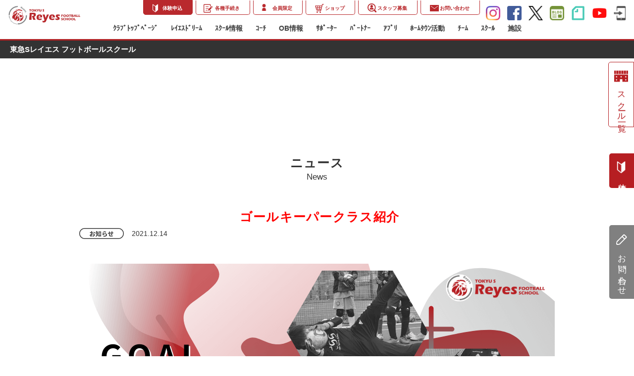

--- FILE ---
content_type: text/html; charset=UTF-8
request_url: https://www.tokyu-sports.com/football/reyes/school/GK_class.html
body_size: 152745
content:
<!DOCTYPE html>
<html  lang="ja">
<head>
<meta charset="UTF-8">


<link rel="stylesheet" type="text/css" href="/view_css.php?pageId=17290&amp;revision=0&amp;mode=0&amp;noTag=1&amp;blockId=0&amp;alias=football%2Freyes%2Fschool%2FGK_class" /><link rel="stylesheet" type="text/css" href="/publis.css" /><meta name="viewport" content="width=480" /><meta name="keywords" content="東急SレイエスFC,東急Sレイエスフットボールスクール,レイエスフットボールスクール,アディダスフットサルパーク,東急,レイエス,FC,TOKYU,Reyes,フットボール,サッカー,フットサル,チーム,スクール,クラブ,施設,東急スポーツシステム株式会社,TSS,横浜市,青葉区" />
<meta name="description" content="フットサルから始める育成モデルでフットボールの可能性を追求するサッカーとフットサルの総合型フットボールクラブです。フットボールを通して選手として、人として、自ら成長する力を養います。" />
<title>ゴールキーパークラス紹介｜東急スポーツシステム</title>
<script  src="/scripts/jquery-1.12.4.min.js"></script>
<script >
<!--
	var pbGlobalAliasBase = '/';
//-->
</script>
<script  src="/public.js"></script>




<link rel="shortcut icon" href="/library/lp/images/favicon/reyes.png" />


<!-- juicer -->
<script>
if (typeof pbPageEditParams == 'undefined') {
document.write(unescape("%3Cscript src='//kitchen.juicer.cc/?color=Up/WZ7ZIkFw=' async%3E%3C/script%3E"));
}
</script>
<script>
  (function(i,s,o,g,r,a,m){i['GoogleAnalyticsObject']=r;i[r]=i[r]||function(){
  (i[r].q=i[r].q||[]).push(arguments)},i[r].l=1*new Date();a=s.createElement(o),
  m=s.getElementsByTagName(o)[0];a.async=1;a.src=g;m.parentNode.insertBefore(a,m)
  })(window,document,'script','//www.google-analytics.com/analytics.js','ga');
  ga('create', 'UA-63186119-2', 'auto');
  ga('send', 'pageview');
</script>
<!-- Canonical -->
<link rel="canonical" href="https://www.tokyu-sports.com/football/reyes/school/GK_class.html" />

<link rel="stylesheet" type="text/css" href="/library/lp/css/reset.css" />
<link rel="stylesheet" type="text/css" href="/library/lp/css/layout.css" />
<link rel="stylesheet" type="text/css" href="/library/lp/css/slick-theme.css" />
<link rel="stylesheet" type="text/css" href="/library/lp/css/slick.css" />
<link rel="stylesheet" type="text/css" href="/library/lp/css/modaal.css" />
<link rel="stylesheet" type="text/css" href="/library/lp/css/common.css" />
<link rel="stylesheet" type="text/css" href="/library/lp/css/lp-common.css?20240807" />
<link rel="stylesheet" type="text/css" href="/library/lp/css/navi.css?20220330" />
<link rel="stylesheet" type="text/css" href="/library/lp/css/news.css?20240530" />
<link rel="stylesheet" type="text/css" href="/library/lp/css/slider.css" />
<link rel="stylesheet" type="text/css" href="/library/lp/css/video.css" />
<script  src="/library/lp/scripts/slick.min.js"></script>
<script  src="/library/statics/js/carousel/slick.js"></script>
<script  src="/library/lp/scripts/jquery.matchHeight.js"></script>
<script  src="/library/lp/scripts/jquery.bgswitcher.js"></script>
<script  src="/library/lp/scripts/modaal.js"></script>
<script  src="/library/lp/scripts/lp-script.js?20240807"></script>
<script  src="/library/lp/scripts/navi.js"></script>
<script  src="/library/lp/scripts/accordion.js"></script>
<meta name="facebook-domain-verification" content="cpoxo4y8m7q162z6pi39a0xyol1wkg" />
<!-- Google Tag Manager -->
<script>(function(w,d,s,l,i){w[l]=w[l]||[];w[l].push({'gtm.start':
new Date().getTime(),event:'gtm.js'});var f=d.getElementsByTagName(s)[0],
j=d.createElement(s),dl=l!='dataLayer'?'&l='+l:'';j.async=true;j.src=
'https://www.googletagmanager.com/gtm.js?id='+i+dl;f.parentNode.insertBefore(j,f);
})(window,document,'script','dataLayer','GTM-T7TFTZ7');</script>
<!-- End Google Tag Manager -->
<!-- Google Tag Manager -->
<script>(function(w,d,s,l,i){w[l]=w[l]||[];w[l].push({'gtm.start':
new Date().getTime(),event:'gtm.js'});var f=d.getElementsByTagName(s)[0],
j=d.createElement(s),dl=l!='dataLayer'?'&l='+l:'';j.async=true;j.src=
'https://www.googletagmanager.com/gtm.js?id='+i+dl;f.parentNode.insertBefore(j,f);
})(window,document,'script','dataLayer','GTM-K46BSL7');</script>
<!-- End Google Tag Manager -->
</head>
<body>
<!-- Google Tag Manager (noscript) -->
<noscript><iframe src="https://www.googletagmanager.com/ns.html?id=GTM-T7TFTZ7"
height="0" width="0" style="display:none;visibility:hidden"></iframe></noscript>
<!-- End Google Tag Manager (noscript) -->
<!-- Google Tag Manager (noscript) -->
<noscript><iframe src="https://www.googletagmanager.com/ns.html?id=GTM-K46BSL7"
height="0" width="0" style="display:none;visibility:hidden"></iframe></noscript>
<!-- End Google Tag Manager (noscript) -->
<noscript><p>このページではjavascriptを使用しています。</p></noscript>
<div id="page" class="pbPage">
<div id="headerArea" class="pbHeaderArea">
	<div id="area1" class="pbArea ">
		<div class="pbNested " >
			<div class="  pbNested pbNestedWrapper "  id="pbBlock20598498">
								<div class="pbNested " >
			<div class="pbNested pbNestedWrapper "  id="pbBlock15554593">
								<div class="pbNested " >
			<div class="pbNested pbNestedWrapper "  id="pbBlock15554632">
						<!-- Empty Block -->
			</div>
			<div class="pbNested pbNestedWrapper "  id="pbBlock15554633">
						<!-- GoogleAnalyticsUniversal Plugin Block -->
			</div>
			<div class="pbNested pbNestedWrapper "  id="pbBlock15554631">
						<!-- Google Tag Manager (noscript) -->
<noscript><iframe src="https://www.googletagmanager.com/ns.html?id=GTM-PLMZQB8"
height="0" width="0" style="display:none;visibility:hidden"></iframe></noscript>
<!-- End Google Tag Manager (noscript) -->
			</div>
			<div class="pbNested pbNestedWrapper "  id="pbBlock23708037">
						<div id="trial-application" class="ts-lp-modal" style="display: none;">
    <div class="ts-lp-modalType01">
        <div class="ts-lp-titleH2Type09">
            <div>
                <h2>
                    体験申込
                </h2>
            </div>
        </div>
        <div class="ts-column ts-lp-column2Type02">
            <div>
                <div class="ts-lp-columnBox">
                    <div class="ts-lp-titleBox">
                        <div class="ts-lp-component_textType14 ts-lp-linkType02">
                            <p>
                                <a href="https://reyes-reserve.tokyu-sports.com/reserve/schedule/2/15?trial=true" onclick="ga('send', 'event', 'link', 'click', 'あざみ野');" class="pbOpenNewWindow">あざみ野</a>
                            </p>
                        </div>
                    </div>
                </div>
                <div class="ts-lp-columnBox">
                    <div class="ts-lp-titleBox">
                        <div class="ts-lp-component_textType14 ts-lp-linkType02">
                            <p>
                                <a href="https://reyes-reserve.tokyu-sports.com/reserve/schedule/4/8?trial=true" onclick="ga('send', 'event', 'link', 'click', '新百合ヶ丘);" class="pbOpenNewWindow">新百合ヶ丘</a>
                            </p>
                        </div>
                    </div>
                </div>
                <div class="ts-lp-columnBox">
                    <div class="ts-lp-titleBox">
                        <div class="ts-lp-component_textType14 ts-lp-linkType02">
                            <p>
                                <a href="https://reyes-reserve.tokyu-sports.com/reserve/schedule/3/7?trial=true" onclick="ga('send', 'event', 'link', 'click', 'たまプラーザ');" class="pbOpenNewWindow">たまプラーザ</a>
                            </p>
                        </div>
                    </div>
                </div>
                <div class="ts-lp-columnBox">
                    <div class="ts-lp-titleBox">
                        <div class="ts-lp-component_textType14 ts-lp-linkType02">
                            <p>
                                <a href="https://reyes-reserve.tokyu-sports.com/reserve/schedule/1/3?trial=true" onclick="ga('send', 'event', 'link', 'click', '東山田);" class="pbOpenNewWindow">東山田</a>
                            </p>
                        </div>
                    </div>
                </div>
                <div class="ts-lp-columnBox">
                    <div class="ts-lp-titleBox">
                        <div class="ts-lp-component_textType14 ts-lp-linkType02">
                            <p>
                                <a href="https://reyes-reserve.tokyu-sports.com/reserve/schedule/5/9?trial=true" onclick="ga('send', 'event', 'link', 'click', '横浜金沢');" class="pbOpenNewWindow">横浜金沢</a>
                            </p>
                        </div>
                    </div>
                </div>
                <div class="ts-lp-columnBox">
                    <div class="ts-lp-titleBox">
                        <div class="ts-lp-component_textType14 ts-lp-linkType02">
                            <p>
                                <a href="https://reyes-reserve.tokyu-sports.com/reserve/schedule/6/10?trial=true" onclick="ga('send', 'event', 'link', 'click', '渋谷');" class="pbOpenNewWindow">渋谷</a>
                            </p>
                        </div>
                    </div>
                </div>
                <div class="ts-lp-columnBox">
                    <div class="ts-lp-titleBox">
                        <div class="ts-lp-component_textType14 ts-lp-linkType02">
                            <p>
                                <a href="https://reyes-reserve.tokyu-sports.com/reserve/schedule/7/11?trial=true" onclick="ga('send', 'event', 'link', 'click', '池袋');" class="pbOpenNewWindow">池袋</a>
                            </p>
                        </div>
                    </div>
                </div>
                <div class="ts-lp-columnBox">
                    <div class="ts-lp-titleBox">
                        <div class="ts-lp-component_textType14 ts-lp-linkType02">
                            <p>
                                <a href="https://reyes-reserve.tokyu-sports.com/reserve/schedule/8/12?trial=true" onclick="ga('send', 'event', 'link', 'click', '聖蹟桜ヶ丘');" class="pbOpenNewWindow">聖蹟桜ヶ丘</a>
                            </p>
                        </div>
                    </div>
                </div>
                <div class="ts-lp-columnBox">
                    <div class="ts-lp-titleBox">
                        <div class="ts-lp-component_textType14 ts-lp-linkType02">
                            <p>
                                <a href="https://www.tokyu-sports.com/football/reyes/school/mizonokuchi/trial_entry_2024.html" onclick="ga('send', 'event', 'link', 'click', 'NAS溝の口');" class="pbOpenNewWindow">NAS溝の口</a>
                            </p>
                        </div>
                    </div>
                </div>
                <div class="ts-lp-columnBox">
                    <div class="ts-lp-titleBox">
                        <div class="ts-lp-component_textType14 ts-lp-linkType02">
                            <p>
                                <a href="https://reyes-reserve.tokyu-sports.com/reserve/schedule/9/13?trial=true" onclick="ga('send', 'event', 'link', 'click', 'むつみ幼稚園');" class="pbOpenNewWindow">むつみ幼稚園</a>
                            </p>
                        </div>
                    </div>
                </div>
            </div>
        </div>
    </div>
</div>

<div id="various-procedures" class="ts-lp-modal" style="display: none;">
    <div class="ts-lp-modalType01">
        <div class="ts-lp-titleH2Type09">
            <div>
                <h2>
                    各種手続き
                </h2>
            </div>
        </div>
        <div class="ts-column ts-lp-column2Type02">
            <div>
                <div class="ts-lp-columnBox">
                    <div class="ts-lp-titleBox">
                        <div class="ts-lp-component_textType14 ts-lp-linkType02">
                            <p>
                                <a href="https://www.tokyu-sports.com/football/reyes/school/azamino/class_information.html#procedure" onclick="ga('send', 'event', 'link', 'click', 'あざみ野');" class="pbOpenNewWindow">あざみ野</a>
                            </p>
                        </div>
                    </div>
                </div>
                <div class="ts-lp-columnBox">
                    <div class="ts-lp-titleBox">
                        <div class="ts-lp-component_textType14 ts-lp-linkType02">
                            <p>
                                <a href="https://www.tokyu-sports.com/football/reyes/school/shinyurihgaoka/class_information.html#procedure" onclick="ga('send', 'event', 'link', 'click', '新百合ヶ丘');" class="pbOpenNewWindow">新百合ヶ丘</a>
                            </p>
                        </div>
                    </div>
                </div>
                <div class="ts-lp-columnBox">
                    <div class="ts-lp-titleBox">
                        <div class="ts-lp-component_textType14 ts-lp-linkType02">
                            <p>
                                <a href="https://www.tokyu-sports.com/football/reyes/school/tamaplaza/class_information.html#procedure" onclick="ga('send', 'event', 'link', 'click', 'たまプラーザ');" class="pbOpenNewWindow">たまプラーザ</a>
                            </p>
                        </div>
                    </div>
                </div>
                <div class="ts-lp-columnBox">
                    <div class="ts-lp-titleBox">
                        <div class="ts-lp-component_textType14 ts-lp-linkType02">
                            <p>
                                <a href="https://www.tokyu-sports.com/football/reyes/school/yokohamakanazawa/class_information.html#procedure" onclick="ga('send', 'event', 'link', 'click', '横浜金沢');" class="pbOpenNewWindow">横浜金沢</a>
                            </p>
                        </div>
                    </div>
                </div>
                <div class="ts-lp-columnBox">
                    <div class="ts-lp-titleBox">
                        <div class="ts-lp-component_textType14 ts-lp-linkType02">
                            <p>
                                <a href="https://www.tokyu-sports.com/football/reyes/school/shibuya/class_information.html#procedure" onclick="ga('send', 'event', 'link', 'click', '渋谷');" class="pbOpenNewWindow">渋谷</a>
                            </p>
                        </div>
                    </div>
                </div>
                <div class="ts-lp-columnBox">
                    <div class="ts-lp-titleBox">
                        <div class="ts-lp-component_textType14 ts-lp-linkType02">
                            <p>
                                <a href="https://www.tokyu-sports.com/football/reyes/school/ikebukuro/class_information.html#procedure" onclick="ga('send', 'event', 'link', 'click', '池袋');" class="pbOpenNewWindow">池袋</a>
                            </p>
                        </div>
                    </div>
                </div>
                <div class="ts-lp-columnBox">
                    <div class="ts-lp-titleBox">
                        <div class="ts-lp-component_textType14 ts-lp-linkType02">
                            <p>
                                <a href="https://www.tokyu-sports.com/football/reyes/school/seisekisakuragaoka/class_information.html#procedure" onclick="ga('send', 'event', 'link', 'click', '聖蹟桜ヶ丘');" class="pbOpenNewWindow">聖蹟桜ヶ丘</a>
                            </p>
                        </div>
                    </div>
                </div>
                <div class="ts-lp-columnBox">
                    <div class="ts-lp-titleBox">
                        <div class="ts-lp-component_textType14 ts-lp-linkType02">
                            <p>
                                <a href="https://www.tokyu-sports.com/football/reyes/school/mutsumi_kindergarten/class_information.html#procedure" onclick="ga('send', 'event', 'link', 'click', 'むつみ幼稚園');" class="pbOpenNewWindow">むつみ幼稚園</a>
                            </p>
                        </div>
                    </div>
                </div>
            </div>
        </div>
    </div>
</div>

<div id="school_list" class="ts-lp-modal" style="display: none;">
    <div class="ts-lp-modalType01">
        <div class="ts-lp-titleH2Type09">
            <div>
                <h2>
                    スクール一覧
                </h2>
            </div>
        </div>
        <div class="ts-column ts-lp-column2Type02">
            <div>
                <div class="ts-lp-columnBox">
                    <div class="ts-lp-titleBox">
                        <div class="ts-lp-component_textType14 ts-lp-linkType02">
                            <p>
                                <a href="https://www.tokyu-sports.com/football/reyes/school/azamino.html" onclick="ga('send', 'event', 'link', 'click', 'あざみ野');" class="pbOpenNewWindow">あざみ野</a>
                            </p>
                        </div>
                    </div>
                </div>
                 <div class="ts-lp-columnBox">
                    <div class="ts-lp-titleBox">
                        <div class="ts-lp-component_textType14 ts-lp-linkType02">
                            <p>
                                <a href="https://www.tokyu-sports.com/football/reyes/school/shinyurigaoka.html" onclick="ga('send', 'event', 'link', 'click', '新百合ヶ丘');" class="pbOpenNewWindow">新百合ヶ丘</a>
                            </p>
                        </div>
                    </div>
                </div>
               <div class="ts-lp-columnBox">
                    <div class="ts-lp-titleBox">
                        <div class="ts-lp-component_textType14 ts-lp-linkType02">
                            <p>
                                <a href="https://www.tokyu-sports.com/football/reyes/school/tamaplaza.html" onclick="ga('send', 'event', 'link', 'click', 'たまプラーザ');" class="pbOpenNewWindow">たまプラーザ</a>
                            </p>
                        </div>
                    </div>
                </div>
                <div class="ts-lp-columnBox">
                    <div class="ts-lp-titleBox">
                        <div class="ts-lp-component_textType14 ts-lp-linkType02">
                            <p>
                                <a href="https://www.tokyu-sports.com/football/reyes/school/higashiyamata.html" onclick="ga('send', 'event', 'link', 'click', '東山田');" class="pbOpenNewWindow">東山田</a>
                            </p>
                        </div>
                    </div>
                </div>
                <div class="ts-lp-columnBox">
                    <div class="ts-lp-titleBox">
                        <div class="ts-lp-component_textType14 ts-lp-linkType02">
                            <p>
                                <a href="https://www.tokyu-sports.com/football/reyes/school/yokohamakanazawa.html" onclick="ga('send', 'event', 'link', 'click', '横浜金沢');" class="pbOpenNewWindow">横浜金沢</a>
                            </p>
                        </div>
                    </div>
                </div>
                <div class="ts-lp-columnBox">
                    <div class="ts-lp-titleBox">
                        <div class="ts-lp-component_textType14 ts-lp-linkType02">
                            <p>
                                <a href="https://www.tokyu-sports.com/football/reyes/school/shibuya.html" onclick="ga('send', 'event', 'link', 'click', '渋谷');" class="pbOpenNewWindow">渋谷</a>
                            </p>
                        </div>
                    </div>
                </div>
                <div class="ts-lp-columnBox">
                    <div class="ts-lp-titleBox">
                        <div class="ts-lp-component_textType14 ts-lp-linkType02">
                            <p>
                                <a href="https://www.tokyu-sports.com/football/reyes/school/ikebukuro.html" onclick="ga('send', 'event', 'link', 'click', '池袋');" class="pbOpenNewWindow">池袋</a>
                            </p>
                        </div>
                    </div>
                </div>
                <div class="ts-lp-columnBox">
                    <div class="ts-lp-titleBox">
                        <div class="ts-lp-component_textType14 ts-lp-linkType02">
                            <p>
                                <a href="https://www.tokyu-sports.com/football/reyes/school/seisekisakuragaoka.html" onclick="ga('send', 'event', 'link', 'click', '聖蹟桜ヶ丘');" class="pbOpenNewWindow">聖蹟桜ヶ丘</a>
                            </p>
                        </div>
                    </div>
                </div>
                <div class="ts-lp-columnBox">
                    <div class="ts-lp-titleBox">
                        <div class="ts-lp-component_textType14 ts-lp-linkType02">
                            <p>
                                <a href="https://www.tokyu-sports.com/football/reyes/school/mizonokuchi.html" onclick="ga('send', 'event', 'link', 'click', 'NAS溝の口');" class="pbOpenNewWindow">NAS溝の口</a>
                            </p>
                        </div>
                    </div>
                </div>
                <div class="ts-lp-columnBox">
                    <div class="ts-lp-titleBox">
                        <div class="ts-lp-component_textType14 ts-lp-linkType02">
                            <p>
                                <a href="https://www.tokyu-sports.com/football/reyes/school/mutsumi_kindergarten.html" onclick="ga('send', 'event', 'link', 'click', 'むつみ幼稚園');" class="pbOpenNewWindow">むつみ幼稚園</a>
                            </p>
                        </div>
                    </div>
                </div>
            </div>
        </div>
    </div>
</div>

<div id="contact" class="ts-lp-modal" style="display: none;">
    <div class="ts-lp-modalType01">
        <div class="ts-lp-titleH2Type09">
            <div>
                <h2>
                    お問い合わせ
                </h2>
            </div>
        </div>
        <div class="ts-column ts-lp-column2Type02">
            <div>
                <div class="ts-lp-columnBox">
                    <div class="ts-lp-titleBox">
                        <div class="ts-lp-component_textType14 ts-lp-linkType02">
                            <p>
                                <a href="https://www.tokyu-sports.com/football/reyes/school/azamino/contact.html" onclick="ga('send', 'event', 'link', 'click', 'あざみ野');" class="pbOpenNewWindow">あざみ野</a>
                            </p>
                        </div>
                    </div>
                </div>
                <div class="ts-lp-columnBox">
                    <div class="ts-lp-titleBox">
                        <div class="ts-lp-component_textType14 ts-lp-linkType02">
                            <p>
                                <a href="https://www.tokyu-sports.com/football/reyes/school/shinyurigaoka/contact.html" onclick="ga('send', 'event', 'link', 'click', '新百合ヶ丘');" class="pbOpenNewWindow">新百合ヶ丘</a>
                            </p>
                        </div>
                    </div>
                </div>
                <div class="ts-lp-columnBox">
                    <div class="ts-lp-titleBox">
                        <div class="ts-lp-component_textType14 ts-lp-linkType02">
                            <p>
                                <a href="https://www.tokyu-sports.com/football/reyes/school/tamaplaza/contact.html" onclick="ga('send', 'event', 'link', 'click', 'たまプラーザ');" class="pbOpenNewWindow">たまプラーザ</a>
                            </p>
                        </div>
                    </div>
                </div>
                <div class="ts-lp-columnBox">
                    <div class="ts-lp-titleBox">
                        <div class="ts-lp-component_textType14 ts-lp-linkType02">
                            <p>
                                <a href="https://www.tokyu-sports.com/football/reyes/school/higashiyamata/contact.html" onclick="ga('send', 'event', 'link', 'click', '東山田');" class="pbOpenNewWindow">東山田</a>
                            </p>
                        </div>
                    </div>
                </div><div class="ts-lp-columnBox">
                <div class="ts-lp-titleBox">
                        <div class="ts-lp-component_textType14 ts-lp-linkType02">
                            <p>
                                <a href="https://www.tokyu-sports.com/football/reyes/school/yokohamakanazawa/contact.html" onclick="ga('send', 'event', 'link', 'click', '横浜金沢');" class="pbOpenNewWindow">横浜金沢</a>
                            </p>
                        </div>
                    </div>
                </div>
                <div class="ts-lp-columnBox">
                    <div class="ts-lp-titleBox">
                        <div class="ts-lp-component_textType14 ts-lp-linkType02">
                            <p>
                                <a href="https://www.tokyu-sports.com/football/reyes/school/shibuya/contact.html" onclick="ga('send', 'event', 'link', 'click', '渋谷');" class="pbOpenNewWindow">渋谷</a>
                            </p>
                        </div>
                    </div>
                </div>
                <div class="ts-lp-columnBox">
                    <div class="ts-lp-titleBox">
                        <div class="ts-lp-component_textType14 ts-lp-linkType02">
                            <p>
                                <a href="https://www.tokyu-sports.com/football/reyes/school/ikebukuro/contact.html" onclick="ga('send', 'event', 'link', 'click', '池袋');" class="pbOpenNewWindow">池袋</a>
                            </p>
                        </div>
                    </div>
                </div>
                <div class="ts-lp-columnBox">
                    <div class="ts-lp-titleBox">
                        <div class="ts-lp-component_textType14 ts-lp-linkType02">
                            <p>
                                <a href="https://www.tokyu-sports.com/football/reyes/school/seisekisakuragaoka/contact.html" onclick="ga('send', 'event', 'link', 'click', '聖蹟桜ヶ丘');" class="pbOpenNewWindow">聖蹟桜ヶ丘</a>
                            </p>
                        </div>
                    </div>
                </div>
                <div class="ts-lp-columnBox">
                    <div class="ts-lp-titleBox">
                        <div class="ts-lp-component_textType14 ts-lp-linkType02">
                            <p>
                                <a href="https://www.tokyu-sports.com/football/reyes/school/mizonokuchi/contact.html" onclick="ga('send', 'event', 'link', 'click', 'NAS溝の口');" class="pbOpenNewWindow">NAS溝の口</a>
                            </p>
                        </div>
                    </div>
                </div>
                <div class="ts-lp-columnBox">
                    <div class="ts-lp-titleBox">
                        <div class="ts-lp-component_textType14 ts-lp-linkType02">
                            <p>
                                <a href="https://www.tokyu-sports.com/football/reyes/school/mutsumi_kindergarten/contact.html" onclick="ga('send', 'event', 'link', 'click', 'むつみ幼稚園');" class="pbOpenNewWindow">むつみ幼稚園</a>
                            </p>
                        </div>
                    </div>
                </div>
            </div>
        </div>
    </div>
</div>
			</div>
			<div class="pbNested pbNestedWrapper "  id="pbBlock23883833">
						<div id="ameba_blog" class="ts-lp-modal" style="display: none;">
    <div class="ts-lp-modalType01">
        <div class="ts-lp-titleH2Type09">
            <div>
                <h2>
                    Ameba Blog
                </h2>
            </div>
        </div>
        <div class="ts-column ts-lp-column2Type02">
            <div>
                <div class="ts-lp-columnBox">
                    <div class="ts-lp-titleBox">
                        <div class="ts-lp-component_textType14 ts-lp-linkType02">
                            <p>
                                <a href="https://ameblo.jp/reyes-az/" onclick="ga('send', 'event', 'link', 'click', 'あざみ野');" class="pbOpenNewWindow">あざみ野</a>
                            </p>
                        </div>
                    </div>
                </div>
                <div class="ts-lp-columnBox">
                    <div class="ts-lp-titleBox">
                        <div class="ts-lp-component_textType14 ts-lp-linkType02">
                            <p>
                                <a href="https://ameblo.jp/reyes-tp/" onclick="ga('send', 'event', 'link', 'click', 'たまプラーザ');" class="pbOpenNewWindow">たまプラーザ</a>
                            </p>
                        </div>
                    </div>
                </div>
                <div class="ts-lp-columnBox">
                    <div class="ts-lp-titleBox">
                        <div class="ts-lp-component_textType14 ts-lp-linkType02">
                            <p>
                                <a href="https://ameblo.jp/reyes-yk/" onclick="ga('send', 'event', 'link', 'click', '横浜金沢');" class="pbOpenNewWindow">横浜金沢</a>
                            </p>
                        </div>
                    </div>
                </div>
                <div class="ts-lp-columnBox">
                    <div class="ts-lp-titleBox">
                        <div class="ts-lp-component_textType14 ts-lp-linkType02">
                            <p>
                                <a href="https://ameblo.jp/reyes-sb/" onclick="ga('send', 'event', 'link', 'click', '渋谷');" class="pbOpenNewWindow">渋谷</a>
                            </p>
                        </div>
                    </div>
                </div>
                <div class="ts-lp-columnBox">
                    <div class="ts-lp-titleBox">
                        <div class="ts-lp-component_textType14 ts-lp-linkType02">
                            <p>
                                <a href="https://ameblo.jp/reyes-ik/" onclick="ga('send', 'event', 'link', 'click', '池袋');" class="pbOpenNewWindow">池袋</a>
                            </p>
                        </div>
                    </div>
                </div>
                <div class="ts-lp-columnBox">
                    <div class="ts-lp-titleBox">
                        <div class="ts-lp-component_textType14 ts-lp-linkType02">
                            <p>
                                <a href="https://ameblo.jp/reyes-ss/" onclick="ga('send', 'event', 'link', 'click', '聖蹟桜ヶ丘');" class="pbOpenNewWindow">聖蹟桜ヶ丘</a>
                            </p>
                        </div>
                    </div>
                </div>
                <div class="ts-lp-columnBox">
                    <div class="ts-lp-titleBox">
                        <div class="ts-lp-component_textType14 ts-lp-linkType02">
                            <p>
                                <a href="https://ameblo.jp/reyes-mz" onclick="ga('send', 'event', 'link', 'click', 'NAS溝の口');" class="pbOpenNewWindow">NAS溝の口</a>
                            </p>
                        </div>
                    </div>
                </div>
            </div>
        </div>
    </div>
</div>
			</div>
			<div class="pbNested pbNestedWrapper "  id="pbBlock26818715">
						<div id="member" class="ts-lp-modal" style="display: none;">
    <div class="ts-lp-modalType01">
        <div class="ts-lp-titleH2Type09">
            <div>
                <h2>
                    会員限定
                </h2>
            </div>
        </div>
        <div class="ts-column ts-lp-column2Type02">
            <div>
                <div class="ts-lp-columnBox">
                    <div class="ts-lp-titleBox">
                        <div class="ts-lp-component_textType14 ts-lp-linkType02">
                            <p>
                                <a href="https://tokyu-sports.com/football/reyes/school/news_list/news/member_service.html#transfer_system" onclick="ga('send', 'event', 'link', 'click', 'WEB振替');" class="pbOpenNewWindow">WEB振替</a>
                            </p>
                        </div>
                    </div>
                </div>
                <div class="ts-lp-columnBox">
                    <div class="ts-lp-titleBox">
                        <div class="ts-lp-component_textType14 ts-lp-linkType02">
                            <p>
                                <a href="https://www.tokyu-sports.com/football/reyes/school/procedure.html" onclick="ga('send', 'event', 'link', 'click', '各種手続き');" class="pbOpenNewWindow">各種手続き</a>
                            </p>
                        </div>
                    </div>
                </div>
                <div class="ts-lp-columnBox">
                    <div class="ts-lp-titleBox">
                        <div class="ts-lp-component_textType14 ts-lp-linkType02">
                            <p>
                                <a href="https://tokyu-sports.com/football/reyes/school/news_list/news/member_service.html#additional_lessons" onclick="ga('send', 'event', 'link', 'click', '追加レッスン');" class="pbOpenNewWindow">追加レッスン</a>
                            </p>
                        </div>
                    </div>
                </div>
                <div class="ts-lp-columnBox">
                    <div class="ts-lp-titleBox">
                        <div class="ts-lp-component_textType14 ts-lp-linkType02">
                            <p>
                                <a href="https://tokyu-sports.com/football/reyes/school/news_list/news/member_service.html#challenge_point_card" onclick="ga('send', 'event', 'link', 'click', 'チャレンジポイントカード');" class="pbOpenNewWindow">チャレンジポイントカード</a>
                            </p>
                        </div>
                    </div>
                </div>
                <div class="ts-lp-columnBox">
                    <div class="ts-lp-titleBox">
                        <div class="ts-lp-component_textType14 ts-lp-linkType02">
                            <p>
                                <a href="https://tokyu-sports.com/football/reyes/school/news_list/news/member_service.html#report_card" onclick="ga('send', 'event', 'link', 'click', 'レポートカード');" class="pbOpenNewWindow">レポートカード</a>
                            </p>
                        </div>
                    </div>
                </div>
                <div class="ts-lp-columnBox">
                    <div class="ts-lp-titleBox">
                        <div class="ts-lp-component_textType14 ts-lp-linkType02">
                            <p>
                                <a href="https://tokyu-sports.com/football/reyes/school/news_list/news/member_service.html#recommendation_system" onclick="ga('send', 'event', 'link', 'click', '推薦制度');" class="pbOpenNewWindow">推薦制度</a>
                            </p>
                        </div>
                    </div>
                </div>
                <div class="ts-lp-columnBox">
                    <div class="ts-lp-titleBox">
                        <div class="ts-lp-component_textType14 ts-lp-linkType02">
                            <p>
                                <a href="https://www.tokyu-sports.com/football/reyes/school/news_list/news/every_year/reyes_photo.html" onclick="ga('send', 'event', 'link', 'click', '写真撮影・販売');" class="pbOpenNewWindow">写真撮影・販売</a>
                            </p>
                        </div>
                    </div>
                </div>
            </div>
        </div>
    </div>
</div>
			</div>
			<div class="ts-lp-navi ts-lp-naviType03 pbNested pbNestedWrapper "  id="pbBlock15554594">
								<div class="pbNested " >
			<div class="ts-lp-naviLogoType03 pbNested pbNestedWrapper "  id="pbBlock15554595">
						<div class="pbBlock pbBlockBase">
    <div>
        <h1>
            <a href="/football/reyes/school.html"><img src="/var/rev0/0486/7269/TOKYU_S_Reyes_FOOTBALL_SCHOOL.png" alt="" title=""></a>
        </h1>
    </div>
</div>
			</div>
			<div class="pbNested pbNestedWrapper "  id="pbBlock15554616">
								<div class="pbNested " >
			<div class="ts-lp-naviWrapper1 pbNested pbNestedWrapper "  id="pbBlock15554617">
								<div class="pbNested " >
			<div class="ts-lp-naviButtonBox pbNested pbNestedWrapper "  id="pbBlock15554618">
								<div class="pbNested " >
			<div class="ts-lp-naviButton ts-lp-naviMenuTriggerType01 pbNested pbNestedWrapper "  id="pbBlock15554619">
						<div class="pbBlock pbBlockBase">
    <div>
        <p>
            <span class="open">メニュー</span> <span class="close">閉じる</span>
        </p>
    </div>
</div>
			</div>
			<div class="ts-lp-naviButton ts-lp-naviButtonType15 pbNested pbNestedWrapper "  id="pbBlock15554620">
						<div class="pbBlock pbBlockBase">
    <div>
        <p>
            <a href="/football/reyes/school/lp/trial_school.html" class="pbOpenNewWindow"><span>体験申込</span></a>
        </p>
    </div>
</div>
			</div>
			<div class="ts-lp-naviButton ts-lp-naviButtonType40 pbNested pbNestedWrapper "  id="pbBlock20348003">
						<div class="pbBlock pbBlockBase">
    <div>
        <p>
            <a href="#various-procedures" class="modal"><span>各種手続き</span></a>
        </p>
    </div>
</div>
			</div>
			<div class="ts-lp-naviButton ts-lp-naviButtonType14 ts-lp-newicon pbNested pbNestedWrapper "  id="pbBlock26818910">
						<div class="pbBlock pbBlockBase">
    <div>
        <p>
            <a href="#member" class="modal"><span>会員限定</span></a>
        </p>
    </div>
</div>
			</div>
			<div class="ts-lp-naviButton ts-lp-naviButtonType30 pbNested pbNestedWrapper "  id="pbBlock26501804">
						<div class="pbBlock pbBlockBase">
    <div>
        <p>
            <a href="https://tokyu-s-reyes-fc.stores.jp/" class="pbOpenNewWindow">ショップ</a>
        </p>
    </div>
</div>
			</div>
			<div class="ts-lp-naviButton ts-lp-naviButtonType44 pbNested pbNestedWrapper "  id="pbBlock23876396">
						<div class="pbBlock pbBlockBase">
    <div>
        <p>
            <a href="/football/reyes/news_list/news/recruit_info.html" class="pbOpenNewWindow">スタッフ募集</a>
        </p>
    </div>
</div>
			</div>
			<div class="ts-lp-naviButton ts-lp-naviButtonType12 pbNested pbNestedWrapper "  id="pbBlock23876901">
						<div class="pbBlock pbBlockBase">
    <div>
        <p>
            <a href="#contact" class="modal"><span>お問い合わせ</span></a>
        </p>
    </div>
</div>
			</div>
		</div>

			</div>
			<div class="ts-lp-naviHeaderExpButtonType13 pbNested pbNestedWrapper "  id="pbBlock23693791">
						<div class="pbBlock pbBlockBase">
    <div>
        <p>
            <a href="https://tokyu-s-reyes-fc.shop/" class="pbOpenNewWindow">ショップ</a>
        </p>
    </div>
</div>
			</div>
			<div class="ts-lp-naviHeaderExpButtonType09 pbNested pbNestedWrapper "  id="pbBlock23693790">
						<div class="pbBlock pbBlockBase">
    <div>
        <p>
            <a href="/football/reyes/contact.html" class="pbOpenNewWindow">スタッフ募集</a>
        </p>
    </div>
</div>
			</div>
			<div class="ts-lp-naviSnsMenuButtonType01 ts-lp-02 pbNested pbNestedWrapper "  id="pbBlock15554624">
						<div class="pbBlock pbBlockBase">
    <div>
        <p>
            <span class="open">SNS</span> <span class="close">閉じる</span>
        </p>
    </div>
</div>
			</div>
			<div class="ts-lp-naviSnsType01 ts-lp-naviSnsType02 pbNested pbNestedWrapper "  id="pbBlock15554625">
								<div class="pbNested " >
			<div class="ts-lp-naviSnsButton pbNested pbNestedWrapper "  id="pbBlock15554628">
						<div class="pbBlock pbBlockBase">
    <div>
        <p>
            <a href="https://www.instagram.com/TOKYU_S_Reyes_FOOTBALL_SCHOOL/" class="pbOpenNewWindow"><img src="/library/lp/images/common/btn_instagram.png" alt="instagram" title="instagram" width="85" height="85"></a>
        </p>
    </div>
</div>
			</div>
			<div class="ts-lp-naviSnsButton pbNested pbNestedWrapper "  id="pbBlock15554626">
						<div class="pbBlock pbBlockBase">
    <div>
        <p>
            <a href="https://www.facebook.com/tokyu.s.reyes.football.school/" class="pbOpenNewWindow"><img src="/library/lp/images/common/btn_faceBook.png" alt="facebook" title="facebook" width="82" height="82"></a>
        </p>
    </div>
</div>
			</div>
			<div class="ts-lp-naviSnsButton pbNested pbNestedWrapper "  id="pbBlock53386115">
						<div class="pbBlock pbBlockBase">
    <div>
        <p>
            <a href="https://twitter.com/TOKYU_S_Reyes" class="pbOpenNewWindow"><img src="/var/rev0/0486/7273/12591010729.png" alt="" title="" width="79" height="80"></a>
        </p>
    </div>
</div>
			</div>
			<div class="ts-lp-naviSnsButton pbNested pbNestedWrapper "  id="pbBlock23708359">
						<div class="pbBlock pbBlockBase">
    <div>
        <p>
            <a href="#ameba_blog" class="modal"><img src="/var/rev0/0486/7272/icon_blog_green.png" alt="" title=""></a>
        </p>
    </div>
</div>
			</div>
			<div class="ts-lp-naviSnsButton pbNested pbNestedWrapper "  id="pbBlock23884116">
						<div class="pbBlock pbBlockBase">
    <div>
        <p>
            <a href="https://note.com/tokyu_s_reyes_fc" class="pbOpenNewWindow"><img src="/library/lp/images/common/btn_note.png" alt="note" title="note"></a>
        </p>
    </div>
</div>
			</div>
			<div class="ts-lp-naviSnsButton pbNested pbNestedWrapper "  id="pbBlock27109067">
						<div class="pbBlock pbBlockBase">
    <div>
        <p>
            <a href="https://www.youtube.com/channel/UCAOyQmUZQ8ZpqrGmH392Ahw" class="pbOpenNewWindow"><img src="/library/lp/images/common/btn_youtube.png" alt="youtube" title="youtube"></a>
        </p>
    </div>
</div>
			</div>
			<div class="ts-lp-naviSnsButton pbNested pbNestedWrapper "  id="pbBlock36326645">
						<div class="pbBlock pbBlockBase">
    <div>
        <p>
            <a href="/football/reyes/news_list/news/2022_year/reyes_application_release.html" class="pbOpenNewWindow"><img src="/library/lp/images/common/icon_appli_gray.png" alt="appli" title="appli"></a>
        </p>
    </div>
</div>
			</div>
		</div>

			</div>
		</div>

			</div>
		</div>

			</div>
			<div class="ts-lp-naviWrapper2 pbNested pbNestedWrapper "  id="pbBlock15554596">
								<div class="pbNested " >
			<div class="ts-lp-naviMenuItem pbNested pbNestedWrapper "  id="pbBlock34787603">
						<div class="pbBlock pbBlockBase">
    <div>
        <p>
            <a href="/football/reyes.html">ｸﾗﾌﾞﾄｯﾌﾟﾍﾟｰｼﾞ</a>
        </p>
    </div>
</div>
			</div>
			<div class="ts-lp-naviMenuItem ts-lp-naviMenuItemType02 pbNested pbNestedWrapper "  id="pbBlock34923111">
						<div class="pbBlock pbBlockBase">
    <div>
        <ul class="ts-lp-megaMenuType02">
            <li class="ts-lp-megaMenuBox">
                <p class="ts-lp-megaMenuBtn ts-lp-accordionBtn">
                    ﾚｲｴｽﾄﾞﾘｰﾑ
                </p>
                <div class="ts-lp-accordionBox">
                    <ul class="ts-lp-megaMenuItem tworow">
                        <li>
                            <p>
                                <a href="/football/reyes/club_overview.html#representative_message">代表ﾒｯｾｰｼﾞ</a>
                            </p>
                            <p>
                                <a href="/football/reyes/club_overview.html#clubadviser">ｸﾗﾌﾞｱﾄﾞﾊﾞｲｻﾞｰ</a>
                            </p>
                            <p>
                                <a href="/football/reyes/club_overview.html#club">ｸﾗﾌﾞ</a>
                            </p>
                            <p>
                                <a href="/football/reyes/club_overview.html#academy">ｱｶﾃﾞﾐｰ</a>
                            </p>
                            <p>
                                <a href="/football/reyes/club_overview.html#history">歴史</a>
                            </p>
                        </li>
                    </ul>
                </div>
            </li>
        </ul>
    </div>
</div>
			</div>
			<div class="ts-lp-naviMenuItem ts-lp-naviMenuItemType02 pbNested pbNestedWrapper "  id="pbBlock34923112">
						<div class="pbBlock pbBlockBase">
    <div>
        <ul class="ts-lp-megaMenuType02">
            <li class="ts-lp-megaMenuBox">
                <p class="ts-lp-megaMenuBtn ts-lp-accordionBtn">
                    ｽｸｰﾙ情報
                </p>
                <div class="ts-lp-accordionBox">
                    <ul class="ts-lp-megaMenuItem tworow">
                        <li>
                            <p>
                                <a href="/football/reyes/school.html#overview">概要</a>
                            </p>
                            <p>
                                <a href="/football/reyes/school.html#course_category">ｺｰｽ・ｶﾃｺﾞﾘｰ</a>
                            </p>
                            <p>
                                <a href="/football/reyes/school.html#each_school_information">各ｽｸｰﾙ情報</a>
                            </p>
                            <p>
                                <a href="/football/reyes/school.html#question">よくあるご質問</a>
                            </p>
                        </li>
                    </ul>
                </div>
            </li>
        </ul>
    </div>
</div>
			</div>
			<div class="ts-lp-naviMenuItem pbNested pbNestedWrapper "  id="pbBlock36016567">
						<div class="pbBlock pbBlockBase">
    <div>
        <p>
            <a href="/football/reyes/club_staff_introduction/school_coach_introduction.html">ｺｰﾁ</a>
        </p>
    </div>
</div>
			</div>
			<div class="ts-lp-naviMenuItem pbNested pbNestedWrapper "  id="pbBlock36557831">
						<div class="pbBlock pbBlockBase">
    <div>
        <p>
            <a href="/football/reyes/news_list/news/OB.html">OB情報</a>
        </p>
    </div>
</div>
			</div>
			<div class="ts-lp-naviMenuItem ts-lp-naviMenuItemType02 pbNested pbNestedWrapper "  id="pbBlock35560332">
						<div class="pbBlock pbBlockBase">
    <div>
        <ul class="ts-lp-megaMenuType02">
            <li class="ts-lp-megaMenuBox">
                <p class="ts-lp-megaMenuBtn ts-lp-accordionBtn">
                    ｻﾎﾟｰﾀｰ
                </p>
                <div class="ts-lp-accordionBox">
                    <ul class="ts-lp-megaMenuItem tworow">
                        <li>
                            <p>
                                <a href="/football/reyes/recruitment_of_supporters.html">ﾚｲｴｽｻﾎﾟｰﾀｰとは</a>
                            </p>
                            <p>
                                <a href="/football/reyes/recruitment_of_supporters.html#premier_supporter">ﾌﾟﾚﾐｱｻﾎﾟｰﾀｰ</a>
                            </p>
                            <p>
                                <a href="/football/reyes/recruitment_of_supporters.html#gold_supporter">ｺﾞｰﾙﾄﾞｻﾎﾟｰﾀｰ</a>
                            </p>
                        </li>
                    </ul>
                </div>
            </li>
        </ul>
    </div>
</div>
			</div>
			<div class="ts-lp-naviMenuItem ts-lp-naviMenuItemType02 pbNested pbNestedWrapper "  id="pbBlock35560333">
						<div class="pbBlock pbBlockBase">
    <div>
        <ul class="ts-lp-megaMenuType02">
            <li class="ts-lp-megaMenuBox">
                <p class="ts-lp-megaMenuBtn ts-lp-accordionBtn">
                    ﾊﾟｰﾄﾅｰ
                </p>
                <div class="ts-lp-accordionBox">
                    <ul class="ts-lp-megaMenuItem tworow">
                        <li>
                            <p>
                                <a href="/football/reyes/recruitment_of_partner_companies.html">ﾚｲｴｽﾊﾟｰﾄﾅｰとは</a>
                            </p>
                            <p>
                                <a href="/football/reyes/recruitment_of_partner_companies.html#top_partner">ﾄｯﾌﾟﾊﾟｰﾄﾅｰ</a>
                            </p>
                            <p>
                                <a href="/football/reyes/recruitment_of_partner_companies.html#official_partner">ｵﾌｨｼｬﾙﾊﾟｰﾄﾅｰ</a>
                            </p>
                            <p>
                                <a href="/football/reyes/recruitment_of_partner_companies.html#bonds_partner">ﾎﾞﾝｽﾞﾊﾟｰﾄﾅｰ</a>
                            </p>
                            <p>
                                <a href="/football/reyes/recruitment_of_partner_companies.html#shop_partner">ｼｮｯﾌﾟﾊﾟｰﾄﾅｰ</a>
                            </p>
                        </li>
                    </ul>
                </div>
            </li>
        </ul>
    </div>
</div>
			</div>
			<div class="ts-lp-naviMenuItem pbNested pbNestedWrapper "  id="pbBlock36240886">
						<div class="pbBlock pbBlockBase">
    <div>
        <p>
            <a href="/football/reyes/news_list/news/2022_year/reyes_application_release.html">ｱﾌﾟﾘ</a>
        </p>
    </div>
</div>
			</div>
			<div class="ts-lp-naviMenuItem ts-lp-naviMenuItemType02 pbNested pbNestedWrapper "  id="pbBlock34923116">
						<div class="pbBlock pbBlockBase">
    <div>
        <ul class="ts-lp-megaMenuType02">
            <li class="ts-lp-megaMenuBox">
                <p class="ts-lp-megaMenuBtn ts-lp-accordionBtn">
                    ﾎｰﾑﾀｳﾝ活動
                </p>
                <div class="ts-lp-accordionBox">
                    <ul class="ts-lp-megaMenuItem tworow">
                        <li>
                            <p>
                                <a href="/football/reyes/news_list/event/reyes_bonds_action.html">ﾚｲｴｽﾎﾞﾝｽﾞｱｸｼｮﾝとは</a>
                            </p>
                            <p>
                                <a href="/football/reyes/news_list/event/reyes_bonds_action.html#contents">ｺﾝﾃﾝﾂ</a>
                            </p>
                            <p>
                                <a href="/football/reyes/news_list/event/reyes_bonds_action.html#activity_report">活動報告</a>
                            </p>
                        </li>
                    </ul>
                </div>
            </li>
        </ul>
    </div>
</div>
			</div>
			<div class="ts-lp-naviMenuItem ts-lp-naviMenuItemType02 pbNested pbNestedWrapper "  id="pbBlock34816124">
						<div class="pbBlock pbBlockBase">
    <div>
        <ul class="ts-lp-megaMenuType02">
            <li class="ts-lp-megaMenuBox">
                <p class="ts-lp-megaMenuBtn ts-lp-accordionBtn">
                    ﾁｰﾑ
                </p>
                <div class="ts-lp-accordionBox">
                    <ul class="ts-lp-megaMenuItem tworow">
                        <li>
                            <p>
                                <a href="/football/reyes/team/soccer/fc.html">ｻｯｶｰ：TOPﾁｰﾑ</a>
                            </p>
                            <p>
                                <a href="/football/reyes/team/soccer/fc.html">ｻｯｶｰ：ﾕｰｽ・Jr.ﾕｰｽ</a>
                            </p>
                            <p>
                                <a href="/football/reyes/team/futsal/fc.html">ﾌｯﾄｻﾙ：ﾕｰｽ・Jr.ﾕｰｽ</a>
                            </p>
                        </li>
                    </ul>
                </div>
            </li>
        </ul>
    </div>
</div>
			</div>
			<div class="ts-lp-naviMenuItem ts-lp-naviMenuItemType02 pbNested pbNestedWrapper "  id="pbBlock46360690">
						<div class="pbBlock pbBlockBase">
    <div>
        <ul class="ts-lp-megaMenuType02">
            <li class="ts-lp-megaMenuBox">
                <p class="ts-lp-megaMenuBtn ts-lp-accordionBtn">
                    ｽｸｰﾙ
                </p>
                <div class="ts-lp-accordionBox">
                    <ul class="ts-lp-megaMenuItem tworow">
                        <li>
                            <p>
                                <a href="/football/reyes/school.html">ﾄｯﾌﾟﾍﾟｰｼﾞ</a>
                            </p>
                            <p>
                                <a href="/football/reyes/school/azamino.html">あざみ野</a>
                            </p>
                            <p>
                                <a href="/football/reyes/school/shinyurigaoka.html">新百合ヶ丘</a>
                            </p>
                            <p>
                                <a href="/football/reyes/school/tamaplaza.html">たまﾌﾟﾗｰｻﾞ</a>
                            </p>
                            <p>
                                <a href="/football/reyes/school/higashiyamata.html">東山田</a>
                            </p>
                            <p>
                                <a href="/football/reyes/school/yokohamakanazawa.html">横浜金沢</a>
                            </p>
                            <p>
                                <a href="/football/reyes/school/shibuya.html">渋谷</a>
                            </p>
                            <p>
                                <a href="/football/reyes/school/ikebukuro.html">池袋</a>
                            </p>
                            <p>
                                <a href="/football/reyes/school/seisekisakuragaoka.html">聖蹟桜ヶ丘</a>
                            </p>
                            <p>
                                <a href="/football/reyes/school/mutsumi_kindergarten.html">むつみ幼稚園</a>
                            </p>
                            <p>
                                <a href="/football/reyes/school/mizonokuchi.html">NAS溝の口</a>
                            </p>
                        </li>
                    </ul>
                </div>
            </li>
        </ul>
    </div>
</div>
			</div>
			<div class="ts-lp-naviMenuItem ts-lp-naviMenuItemType02 pbNested pbNestedWrapper "  id="pbBlock34816123">
						<div class="pbBlock pbBlockBase">
    <div>
        <ul class="ts-lp-megaMenuType02">
            <li class="ts-lp-megaMenuBox">
                <p class="ts-lp-megaMenuBtn ts-lp-accordionBtn">
                    施設
                </p>
                <div class="ts-lp-accordionBox">
                    <ul class="ts-lp-megaMenuItem tworow">
                        <li>
                            <p>
                                <a href="/football/reyes/adidas_futsal_park.html" class="pbOpenNewWindow">ﾄｯﾌﾟﾍﾟｰｼﾞ</a>
                            </p>
                            <p>
                                <a href="/football/reyes/adidas_futsal_park/azamino.html" class="pbOpenNewWindow">あざみ野</a>
                            </p>
                            <p>
                                <a href="/football/reyes/adidas_futsal_park/tamaplaza.html" class="pbOpenNewWindow">たまﾌﾟﾗｰｻﾞ</a><a href="/football/reyes/adidas_futsal_park/kawasaki.html" class="pbOpenNewWindow"></a>
                            </p>
                            <p>
                                <a href="/football/reyes/adidas_futsal_park/yokohamakanazawa.html" class="pbOpenNewWindow">横浜金沢</a>
                            </p>
                            <p>
                                <a href="/football/reyes/adidas_futsal_park/shibuya.html" class="pbOpenNewWindow">渋谷</a>
                            </p>
                            <p>
                                <a href="/football/reyes/adidas_futsal_park/ikebukuro.html" class="pbOpenNewWindow">池袋</a>
                            </p>
                            <p>
                                <a href="/football/reyes/adidas_futsal_park/seisekisakuragaoka.html" class="pbOpenNewWindow">聖蹟桜ヶ丘</a>
                            </p>
                        </li>
                    </ul>
                </div>
            </li>
        </ul>
    </div>
</div>
			</div>
			<div class="ts-lp-sp-naviSnsType01 pbNested pbNestedWrapper "  id="pbBlock15554598">
								<div class="pbNested " >
			<div class="ts-lp-naviSnsButton pbNested pbNestedWrapper "  id="pbBlock15554601">
						<div class="pbBlock pbBlockBase">
    <div>
        <p>
            <a href="https://www.instagram.com/TOKYU_S_Reyes_FOOTBALL_SCHOOL/" class="pbOpenNewWindow"><img src="/library/lp/images/common/btn_instagram.png" alt="instagram" title="instagram"></a>
        </p>
    </div>
</div>
			</div>
			<div class="ts-lp-naviSnsButton pbNested pbNestedWrapper "  id="pbBlock15554599">
						<div class="pbBlock pbBlockBase">
    <div>
        <p>
            <a href="https://www.facebook.com/tokyu.s.reyes.football.school/" class="pbOpenNewWindow"><img src="/library/lp/images/common/btn_faceBook.png" alt="facebook" title="facebook"></a>
        </p>
    </div>
</div>
			</div>
			<div class="ts-lp-naviSnsButton pbNested pbNestedWrapper "  id="pbBlock53386120">
						<div class="pbBlock pbBlockBase">
    <div>
        <p>
            <a href="https://twitter.com/TOKYU_S_Reyes" class="pbOpenNewWindow"><img src="/var/rev0/0486/7271/12591010729.png" alt="" title="" width="80" height="81"></a>
        </p>
    </div>
</div>
			</div>
			<div class="ts-lp-naviSnsButton pbNested pbNestedWrapper "  id="pbBlock23708360">
						<div class="pbBlock pbBlockBase">
    <div>
        <p>
            <a href="#ameba_blog" class="modal"><img src="/var/rev0/0486/7270/icon_blog_green.png" alt="" title=""></a>
        </p>
    </div>
</div>
			</div>
			<div class="ts-lp-naviSnsButton pbNested pbNestedWrapper "  id="pbBlock23884117">
						<div class="pbBlock pbBlockBase">
    <div>
        <p>
            <a href="https://note.com/tokyu_s_reyes_fc" class="pbOpenNewWindow"><img src="/library/lp/images/common/btn_note.png" alt="note" title="note"></a>
        </p>
    </div>
</div>
			</div>
			<div class="ts-lp-naviSnsButton pbNested pbNestedWrapper "  id="pbBlock27261838">
						<div class="pbBlock pbBlockBase">
    <div>
        <p>
            <a href="https://www.youtube.com/channel/UCAOyQmUZQ8ZpqrGmH392Ahw" class="pbOpenNewWindow"><img src="/library/lp/images/common/btn_youtube.png" alt="youtube" title="youtube"></a>
        </p>
    </div>
</div>
			</div>
			<div class="ts-lp-naviSnsButton pbNested pbNestedWrapper "  id="pbBlock36326809">
						<div class="pbBlock pbBlockBase">
    <div>
        <p>
            <a href="/football/reyes/news_list/news/2022_year/reyes_application_release.html" class="pbOpenNewWindow"><img src="/library/lp/images/common/icon_appli_gray.png" alt="appli" title="appli"></a>
        </p>
    </div>
</div>
			</div>
		</div>

			</div>
		</div>

			</div>
		</div>

			</div>
		</div>

			</div>
			<div class="ts-lp-sideBtnType08 ts-lp-sideBtnColorType06 pbNested pbNestedWrapper "  id="pbBlock17767378">
						<div class="pbBlock pbBlockBase">
    <div>
        <p class="ts-lp-sideTellBtn">
            <a href="#school_list" class="modal"><span>スクール一覧</span></a>
        </p>
    </div>
</div>
			</div>
			<div class="ts-lp-sideBtnType09 ts-lp-sideBtnColorType03 pbNested pbNestedWrapper "  id="pbBlock34953274">
						<div class="pbBlock pbBlockBase">
    <div>
        <p class="ts-lp-sideTellBtn">
            <a href="/football/reyes/school/lp/trial_school.html" class="pbOpenNewWindow"><span>体験申込</span></a>
        </p>
    </div>
</div>
			</div>
			<div class="ts-lp-sideBtnType10 ts-lp-sideBtnColorType04 pbNested pbNestedWrapper "  id="pbBlock17767379">
						<div class="pbBlock pbBlockBase">
    <div>
        <p class="ts-lp-sideTellBtn">
            <a href="#contact" class="modal"><span>お問い合わせ</span></a>
        </p>
    </div>
</div>
			</div>
		</div>

			</div>
			<div class="  pbNested pbNestedWrapper "  id="pbBlock20598501">
								<div class="pbNested " >
			<div class="ts-lp-siteObiType01 pbNested pbNestedWrapper "  id="pbBlock15554712">
						<div class="pbBlock pbBlockBase">
    <div>
        <p>
            東急Sレイエス フットボールスクール
        </p>
    </div>
</div>
			</div>
		</div>

			</div>
			<div class="  pbNested pbNestedWrapper "  id="pbBlock20598499">
								<div class="pbNested " >
			<div class="pbNested pbNestedWrapper "  id="pbBlock8396445">
						<!-- Empty Block -->
			</div>
		</div>

			</div>
			<div class="  pbNested pbNestedWrapper "  id="pbBlock20598500">
								<div class="pbNested " >
			<div class="pbNested pbNestedWrapper "  id="pbBlock8272350">
						<style>
</style>
			</div>
		</div>

			</div>
			<div class="ts-lp-newsBlock pbNested pbNestedWrapper "  id="pbBlock20598491">
								<div class="pbNested " id="ts-lp-featurea">
			<div class="ts-lp-titleH3Type01 pbNested pbNestedWrapper "  id="pbBlock20598472">
						<div class="pbBlock pbBlockBase">
    <div>
        <h3>
            ニュース
        </h3>
    </div>
</div>
			</div>
			<div class="ts-lp-textType01 ts-lp-textCenter pbNested pbNestedWrapper "  id="pbBlock20598471">
						<div class="pbBlock pbBlockBase">
    <div>
        <p>
            News
        </p>
    </div>
</div>
			</div>
			<div class="ts-lp-newsColumn ts-lp-columnType01 pbNested pbNestedWrapper "  id="pbBlock20598493">
								<div class="pbNested " >
			<div class="ts-lp-titleH3Type01 pbNested pbNestedWrapper "  id="pbBlock20598476">
						<div class="pbBlock pbBlockBase">
    <div>
        <h3>
            <span color="#FF0000" style="color: #ff0000;">ゴールキーパークラス紹介</span>
        </h3>
    </div>
</div>
			</div>
			<div class="ts-lp-newsTag pbNested pbNestedWrapper "  id="pbBlock20598494">
								<div class="pbNested " >
			<div class="ts-lp-newsIcon pbNested pbNestedWrapper "  id="pbBlock20598469">
						<div class="pbBlock pbBlockBase">
    <div>
        <p>
            <img src="/library/reyes_icon/info.png" alt="" title="">
        </p>
    </div>
</div>
			</div>
			<div class="ts-lp-newsDay pbNested pbNestedWrapper "  id="pbBlock20598466">
						<div class="pbBlock pbBlockBase">
    <div>
        <p>
            2021.12.14
        </p>
    </div>
</div>
			</div>
		</div>

			</div>
			<div class="ts-lp-imagesBox ts-lp-imagesBoxType01 pbNested pbNestedWrapper "  id="pbBlock20598495">
								<div class="pbNested " >
			<div class="ts-lp-images pbNested pbNestedWrapper "  id="pbBlock20598467">
						<div class="pbBlock pbBlockBase">
    <div>
        <p>
            <img src="/var/rev0/0408/9578/GK_class.png" alt="" title="">
        </p>
    </div>
</div>
			</div>
		</div>

			</div>
			<div class="ts-lp-columnBox pbNested pbNestedWrapper "  id="pbBlock20598546">
								<div class="pbNested " >
		</div>

			</div>
			<div class="ts-lp-newsTextBox ts-lp-newsTextBoxType01 pbNested pbNestedWrapper "  id="pbBlock20598496">
								<div class="pbNested " >
			<div class="ts-lp-text pbNested pbNestedWrapper "  id="pbBlock20598478">
						<div class="pbBlock pbBlockBase">
    <div>
        <p>
            　東急Sレイエスフットボールスクール　GKクラスでは初心者のGKからもっと上達したいGKまで、個々のレベルに合った技術・戦術指導を行います。
        </p>
        <p>
            　GKのベースとなる楽しむ気持ちとボールを奪う技術・戦術の成長をコーチ一同全力でサポートいたします。
        </p>
    </div>
</div>
			</div>
			<div class="ts-lp-titleH4Type01 pbNested pbNestedWrapper "  id="pbBlock20598479">
						<div class="pbBlock pbBlockBase">
    <div>
        <h4>
            <span style="color: #808080;">■ピックアップ情報</span>
        </h4>
    </div>
</div>
			</div>
			<div class="ts-lp-imagesBox ts-lp-imagesBoxType01 pbNested pbNestedWrapper "  id="pbBlock20777558">
								<div class="pbNested " >
			<div class="pbNested pbNestedWrapper "  id="pbBlock20777559">
						<div class="pbBlock pbBlockBase">
    <div>
        <p>
            <img src="/var/rev0/0408/9577/120123213530.png" alt="" title="">
        </p>
        <p>
            <br>
        </p>
        <p>
            <span style="font-size: 18pt;"><span style="color: #ff0000;"><strong>無料体験も随時受付中！！</strong></span></span>
        </p>
    </div>
</div>
			</div>
		</div>

			</div>
			<div class="ts-lp-titleH4Type01 pbNested pbNestedWrapper "  id="pbBlock20598484">
						<div class="pbBlock pbBlockBase">
    <div>
        <h4>
            <span style="color: #808080;">■トレーニング内容</span>
        </h4>
    </div>
</div>
			</div>
			<div class="ts-lp-text ts-lp-textIndentType01 pbNested pbNestedWrapper "  id="pbBlock20598485">
						<div class="pbBlock pbBlockBase">
    <div>
        <p>
            GKに必要な技術、戦術をテーマにトレーニングを行い、ゲームでの発揮を目指します。
        </p>
    </div>
</div>
			</div>
			<div class="ts-lp-titleH4Type01 pbNested pbNestedWrapper "  id="pbBlock20744267">
						<div class="pbBlock pbBlockBase">
    <div>
        <h4>
            <span style="color: #808080;">■テーマ例</span>
        </h4>
    </div>
</div>
			</div>
			<div class="ts-lp-titleH4Type01 pbNested pbNestedWrapper "  id="pbBlock20601063">
						<div class="pbBlock pbBlockBase">
    <div>
        <h4>
            <span style="color: #171717; font-size: 14pt;">【シュートストップ・ブレイクアウェイ共通技術項目】</span><span style="color: #171717; font-size: 14pt;"></span>
        </h4>
    </div>
</div>
			</div>
			<div class="ts-lp-titleH4Type01 pbNested pbNestedWrapper "  id="pbBlock20744436">
						<div class="pbBlock pbBlockBase">
    <div>
        <h4>
            <span style="color: #171717; font-size: 14pt;">ーPreparationー　準備</span><span style="color: #171717; font-size: 14pt;"></span>
        </h4>
    </div>
</div>
			</div>
			<div class="ts-column ts-lp-column4Type03 ts-lp-column4BtnType01 pbNested pbNestedWrapper "  id="pbBlock20600736">
								<div class="pbNested " >
			<div class="ts-lp-columnBox pbNested pbNestedWrapper "  id="pbBlock20600743">
								<div class="pbNested " >
			<div class="pbNested pbNestedWrapper "  id="pbBlock20603101">
						<div class="pbBlock pbBlockBase">
    <div>
        <p style="text-align: center;">
            <strong>姿勢・構え</strong>
        </p>
    </div>
</div>
			</div>
			<div class="pbNested pbNestedWrapper "  id="pbBlock20744268">
						<div class="pbBlock pbBlockBase">
    <div>
        <p style="text-align: center;">
            <span>ボールに対して</span>
        </p>
        <p style="text-align: center;">
            <span>技術を発揮できる体制</span>
        </p>
    </div>
</div>
			</div>
		</div>

			</div>
			<div class="ts-lp-columnBox pbNested pbNestedWrapper "  id="pbBlock20600740">
								<div class="pbNested " >
			<div class="pbNested pbNestedWrapper "  id="pbBlock20603103">
						<div class="pbBlock pbBlockBase">
    <div>
        <p style="text-align: center;">
            <strong>向き</strong>
        </p>
    </div>
</div>
			</div>
			<div class="pbNested pbNestedWrapper "  id="pbBlock20744437">
						<div class="pbBlock pbBlockBase">
    <div>
        <p style="text-align: center;">
            状況に合わせた
        </p>
        <p style="text-align: center;">
            身体の方向を作る
        </p>
    </div>
</div>
			</div>
		</div>

			</div>
			<div class="ts-lp-columnBox pbNested pbNestedWrapper "  id="pbBlock20600746">
								<div class="pbNested " >
			<div class="pbNested pbNestedWrapper "  id="pbBlock20603111">
						<div class="pbBlock pbBlockBase">
    <div>
        <p style="text-align: center;">
            <strong>ポジショニング(プレー)</strong>
        </p>
    </div>
</div>
			</div>
			<div class="pbNested pbNestedWrapper "  id="pbBlock20744438">
						<div class="pbBlock pbBlockBase">
    <div>
        <p style="text-align: center;">
            状況に合わせた
        </p>
        <p style="text-align: center;">
            位置を取るプレー
        </p>
    </div>
</div>
			</div>
		</div>

			</div>
		</div>

			</div>
			<div class="ts-lp-titleH4Type01 pbNested pbNestedWrapper "  id="pbBlock20601077">
						<div class="pbBlock pbBlockBase">
    <div>
        <h4>
            <span style="color: #171717; font-size: 14pt;">ーMovementー　移動</span>
        </h4>
    </div>
</div>
			</div>
			<div class="ts-column ts-lp-column4Type03 ts-lp-column4BtnType01 pbNested pbNestedWrapper "  id="pbBlock20744540">
								<div class="pbNested " >
			<div class="ts-lp-columnBox pbNested pbNestedWrapper "  id="pbBlock20744546">
								<div class="pbNested " >
			<div class="pbNested pbNestedWrapper "  id="pbBlock20744547">
						<div class="pbBlock pbBlockBase">
    <div>
        <p style="text-align: center;">
            <strong>ステッピング</strong>
        </p>
    </div>
</div>
			</div>
			<div class="pbNested pbNestedWrapper "  id="pbBlock20744550">
						<div class="pbBlock pbBlockBase">
    <div>
        <p style="text-align: center;">
            足を
        </p>
        <p style="text-align: center;">
            運ぶ技術　
        </p>
    </div>
</div>
			</div>
		</div>

			</div>
			<div class="ts-lp-columnBox pbNested pbNestedWrapper "  id="pbBlock20744551">
								<div class="pbNested " >
			<div class="pbNested pbNestedWrapper "  id="pbBlock20744553">
						<div class="pbBlock pbBlockBase">
    <div>
        <p style="text-align: center;">
            <strong>ダイビング</strong>
        </p>
    </div>
</div>
			</div>
			<div class="pbNested pbNestedWrapper "  id="pbBlock20744555">
						<div class="pbBlock pbBlockBase">
    <div>
        <p style="text-align: center;">
            飛びながらボールに
        </p>
        <p style="text-align: center;">
            アタックする技術
        </p>
    </div>
</div>
			</div>
		</div>

			</div>
			<div class="ts-lp-columnBox pbNested pbNestedWrapper "  id="pbBlock20744541">
								<div class="pbNested " >
			<div class="pbNested pbNestedWrapper "  id="pbBlock20744543">
						<div class="pbBlock pbBlockBase">
    <div>
        <p style="text-align: center;">
            <strong>リカバリー</strong>
        </p>
    </div>
</div>
			</div>
			<div class="pbNested pbNestedWrapper "  id="pbBlock20744545">
						<div class="pbBlock pbBlockBase">
    <div>
        <p style="text-align: center;">
            2ndアクションに移行するために
        </p>
        <p style="text-align: center;">
            再び準備し直す技術
        </p>
    </div>
</div>
			</div>
		</div>

			</div>
		</div>

			</div>
			<div class="ts-lp-titleH4Type01 pbNested pbNestedWrapper "  id="pbBlock20601078">
						<div class="pbBlock pbBlockBase">
    <div>
        <h4>
            <span style="color: #171717; font-size: 14pt;">ーTouch the Ballー　ボールに触れる</span><span style="color: #171717; font-size: 14pt;"></span>
        </h4>
    </div>
</div>
			</div>
			<div class="ts-column ts-lp-column4Type03 ts-lp-column4BtnType01 pbNested pbNestedWrapper "  id="pbBlock20744556">
								<div class="pbNested " >
			<div class="ts-lp-columnBox pbNested pbNestedWrapper "  id="pbBlock20744562">
								<div class="pbNested " >
			<div class="pbNested pbNestedWrapper "  id="pbBlock20744563">
						<div class="pbBlock pbBlockBase">
    <div>
        <p style="text-align: center;">
            <strong>キャッチング</strong>
        </p>
    </div>
</div>
			</div>
			<div class="pbNested pbNestedWrapper "  id="pbBlock20744566">
						<div class="pbBlock pbBlockBase">
    <div>
        <p style="text-align: center;">
            手で
        </p>
        <p style="text-align: center;">
            ボールを奪取する技術
        </p>
    </div>
</div>
			</div>
		</div>

			</div>
			<div class="ts-lp-columnBox pbNested pbNestedWrapper "  id="pbBlock20744567">
								<div class="pbNested " >
			<div class="pbNested pbNestedWrapper "  id="pbBlock20744569">
						<div class="pbBlock pbBlockBase">
    <div>
        <p style="text-align: center;">
            <strong>ディフレクティング</strong>
        </p>
    </div>
</div>
			</div>
			<div class="pbNested pbNestedWrapper "  id="pbBlock20744571">
						<div class="pbBlock pbBlockBase">
    <div>
        <p style="text-align: center;">
            手で
        </p>
        <p style="text-align: center;">
            ボールの軌道を変える技術
        </p>
    </div>
</div>
			</div>
		</div>

			</div>
		</div>

			</div>
			<div class="ts-lp-titleH4Type01 pbNested pbNestedWrapper "  id="pbBlock20744923">
						<div class="pbBlock pbBlockBase">
    <div>
        <h4>
            <span style="color: #171717; font-size: 14pt;">【シュートストップ】</span>
        </h4>
    </div>
</div>
			</div>
			<div class="ts-lp-titleH4Type01 pbNested pbNestedWrapper "  id="pbBlock20744922">
						<div class="pbBlock pbBlockBase">
    <div>
        <h4>
            <span style="color: #171717; font-size: 14pt;">ーMovementー　移動</span>
        </h4>
    </div>
</div>
			</div>
			<div class="ts-column ts-lp-column4Type03 ts-lp-column4BtnType01 pbNested pbNestedWrapper "  id="pbBlock20744911">
								<div class="pbNested " >
			<div class="ts-lp-columnBox pbNested pbNestedWrapper "  id="pbBlock20744912">
								<div class="pbNested " >
			<div class="pbNested pbNestedWrapper "  id="pbBlock20744913">
						<div class="pbBlock pbBlockBase">
    <div>
        <p style="text-align: center;">
            <strong>ローリング</strong>
        </p>
    </div>
</div>
			</div>
			<div class="pbNested pbNestedWrapper "  id="pbBlock20744916">
						<div class="pbBlock pbBlockBase">
    <div>
        <p style="text-align: center;">
            出した足を軸に倒れながら
        </p>
        <p style="text-align: center;">
            ボールにアタックする技術
        </p>
    </div>
</div>
			</div>
		</div>

			</div>
			<div class="ts-lp-columnBox pbNested pbNestedWrapper "  id="pbBlock20744917">
								<div class="pbNested " >
			<div class="pbNested pbNestedWrapper "  id="pbBlock20744919">
						<div class="pbBlock pbBlockBase">
    <div>
        <p style="text-align: center;">
            <strong>コラプシング</strong>
        </p>
    </div>
</div>
			</div>
			<div class="pbNested pbNestedWrapper "  id="pbBlock20744921">
						<div class="pbBlock pbBlockBase">
    <div>
        <p style="text-align: center;">
            ノーステップで倒れながら
        </p>
        <p style="text-align: center;">
            ボールにアタックする技術
        </p>
    </div>
</div>
			</div>
		</div>

			</div>
		</div>

			</div>
			<div class="ts-lp-titleH4Type01 pbNested pbNestedWrapper "  id="pbBlock20744899">
						<div class="pbBlock pbBlockBase">
    <div>
        <h4>
            <span style="color: #171717; font-size: 14pt;">ーTouch the Ballー　ボールに触れる</span><span style="color: #171717; font-size: 14pt;"></span>
        </h4>
    </div>
</div>
			</div>
			<div class="ts-column ts-lp-column4Type03 ts-lp-column4BtnType01 pbNested pbNestedWrapper "  id="pbBlock20744900">
								<div class="pbNested " >
			<div class="ts-lp-columnBox pbNested pbNestedWrapper "  id="pbBlock20744901">
								<div class="pbNested " >
			<div class="pbNested pbNestedWrapper "  id="pbBlock20744902">
						<div class="pbBlock pbBlockBase">
    <div>
        <p style="text-align: center;">
            <strong>ブロッキング</strong>
        </p>
    </div>
</div>
			</div>
			<div class="pbNested pbNestedWrapper "  id="pbBlock20744905">
						<div class="pbBlock pbBlockBase">
    <div>
        <p style="text-align: center;">
            身体で壁を作り
        </p>
        <p style="text-align: center;">
            ボールを止める技術
        </p>
    </div>
</div>
			</div>
		</div>

			</div>
		</div>

			</div>
			<div class="ts-lp-titleH4Type01 pbNested pbNestedWrapper "  id="pbBlock20745017">
						<div class="pbBlock pbBlockBase">
    <div>
        <h4>
            <span style="color: #171717; font-size: 14pt;">【ブレイクアウェイ】</span>
        </h4>
    </div>
</div>
			</div>
			<div class="ts-lp-titleH4Type01 pbNested pbNestedWrapper "  id="pbBlock20745040">
						<div class="pbBlock pbBlockBase">
    <div>
        <h4>
            <span style="color: #171717; font-size: 14pt;">ーMovementー　移動</span>
        </h4>
    </div>
</div>
			</div>
			<div class="ts-column ts-lp-column4Type03 ts-lp-column4BtnType01 pbNested pbNestedWrapper "  id="pbBlock20745029">
								<div class="pbNested " >
			<div class="ts-lp-columnBox pbNested pbNestedWrapper "  id="pbBlock20745030">
								<div class="pbNested " >
			<div class="pbNested pbNestedWrapper "  id="pbBlock20745031">
						<div class="pbBlock pbBlockBase">
    <div>
        <p style="text-align: center;">
            <strong>ジャンピング</strong>
        </p>
    </div>
</div>
			</div>
			<div class="pbNested pbNestedWrapper "  id="pbBlock20745034">
						<div class="pbBlock pbBlockBase">
    <div>
        <p style="text-align: center;">
            頭上にある
        </p>
        <p style="text-align: center;">
            ボールに対しての技術
        </p>
    </div>
</div>
			</div>
		</div>

			</div>
			<div class="ts-lp-columnBox pbNested pbNestedWrapper "  id="pbBlock20745035">
								<div class="pbNested " >
			<div class="pbNested pbNestedWrapper "  id="pbBlock20745037">
						<div class="pbBlock pbBlockBase">
    <div>
        <p style="text-align: center;">
            <strong>スライディング</strong>
        </p>
    </div>
</div>
			</div>
			<div class="pbNested pbNestedWrapper "  id="pbBlock20745039">
						<div class="pbBlock pbBlockBase">
    <div>
        <p style="text-align: center;">
            足でボールに
        </p>
        <p style="text-align: center;">
            アタックする技術
        </p>
    </div>
</div>
			</div>
		</div>

			</div>
		</div>

			</div>
			<div class="ts-lp-titleH4Type01 pbNested pbNestedWrapper "  id="pbBlock20745041">
						<div class="pbBlock pbBlockBase">
    <div>
        <h4>
            <span style="color: #171717; font-size: 14pt;">ーTouch the Ballー　ボールに触れる</span><span style="color: #171717; font-size: 14pt;"></span>
        </h4>
    </div>
</div>
			</div>
			<div class="ts-column ts-lp-column4Type03 ts-lp-column4BtnType01 pbNested pbNestedWrapper "  id="pbBlock20745018">
								<div class="pbNested " >
			<div class="ts-lp-columnBox pbNested pbNestedWrapper "  id="pbBlock20745019">
								<div class="pbNested " >
			<div class="pbNested pbNestedWrapper "  id="pbBlock20745020">
						<div class="pbBlock pbBlockBase">
    <div>
        <p style="text-align: center;">
            <strong>パンチング</strong>
        </p>
    </div>
</div>
			</div>
			<div class="pbNested pbNestedWrapper "  id="pbBlock20745023">
						<div class="pbBlock pbBlockBase">
    <div>
        <p style="text-align: center;">
            拳で
        </p>
        <p style="text-align: center;">
            ボールを弾く技術
        </p>
    </div>
</div>
			</div>
		</div>

			</div>
			<div class="ts-lp-columnBox pbNested pbNestedWrapper "  id="pbBlock20745024">
								<div class="pbNested " >
			<div class="pbNested pbNestedWrapper "  id="pbBlock20745026">
						<div class="pbBlock pbBlockBase">
    <div>
        <p style="text-align: center;">
            <strong>キック</strong>
        </p>
    </div>
</div>
			</div>
			<div class="pbNested pbNestedWrapper "  id="pbBlock20745028">
						<div class="pbBlock pbBlockBase">
    <div>
        <p style="text-align: center;">
            ボールを
        </p>
        <p style="text-align: center;">
            蹴る技術
        </p>
    </div>
</div>
			</div>
		</div>

			</div>
		</div>

			</div>
			<div class="ts-lp-titleH4Type01 pbNested pbNestedWrapper "  id="pbBlock20745042">
						<div class="pbBlock pbBlockBase">
    <div>
        <h4>
            <span style="color: #171717; font-size: 14pt;">【ビルドアップ】</span>
        </h4>
    </div>
</div>
			</div>
			<div class="ts-lp-titleH4Type01 pbNested pbNestedWrapper "  id="pbBlock20745043">
						<div class="pbBlock pbBlockBase">
    <div>
        <h4>
            <span style="color: #171717; font-size: 14pt;">ー1st Distributionー　配給</span>
        </h4>
    </div>
</div>
			</div>
			<div class="ts-column ts-lp-column4Type03 ts-lp-column4BtnType01 pbNested pbNestedWrapper "  id="pbBlock20745045">
								<div class="pbNested " >
			<div class="ts-lp-columnBox pbNested pbNestedWrapper "  id="pbBlock20745051">
								<div class="pbNested " >
			<div class="pbNested pbNestedWrapper "  id="pbBlock20745052">
						<div class="pbBlock pbBlockBase">
    <div>
        <p style="text-align: center;">
            <strong>パントキック</strong>
        </p>
    </div>
</div>
			</div>
			<div class="pbNested pbNestedWrapper "  id="pbBlock20745055">
						<div class="pbBlock pbBlockBase">
    <div>
        <p style="text-align: center;">
            手でボールを浮かせた
        </p>
        <p style="text-align: center;">
            ボールを蹴る技術
        </p>
    </div>
</div>
			</div>
		</div>

			</div>
			<div class="ts-lp-columnBox pbNested pbNestedWrapper "  id="pbBlock20745056">
								<div class="pbNested " >
			<div class="pbNested pbNestedWrapper "  id="pbBlock20745058">
						<div class="pbBlock pbBlockBase">
    <div>
        <p style="text-align: center;">
            <strong>プレスキック</strong>
        </p>
    </div>
</div>
			</div>
			<div class="pbNested pbNestedWrapper "  id="pbBlock20745060">
						<div class="pbBlock pbBlockBase">
    <div>
        <p style="text-align: center;">
            置いてあるボールを
        </p>
        <p style="text-align: center;">
            蹴る技術
        </p>
    </div>
</div>
			</div>
		</div>

			</div>
			<div class="ts-lp-columnBox pbNested pbNestedWrapper "  id="pbBlock20745046">
								<div class="pbNested " >
			<div class="pbNested pbNestedWrapper "  id="pbBlock20745048">
						<div class="pbBlock pbBlockBase">
    <div>
        <p style="text-align: center;">
            <strong>スローイング</strong>
        </p>
    </div>
</div>
			</div>
			<div class="pbNested pbNestedWrapper "  id="pbBlock20745050">
						<div class="pbBlock pbBlockBase">
    <div>
        <p style="text-align: center;">
            手で
        </p>
        <p style="text-align: center;">
            ボールを投げる技術
        </p>
    </div>
</div>
			</div>
		</div>

			</div>
			<div class="ts-lp-columnBox pbNested pbNestedWrapper "  id="pbBlock20745079">
								<div class="pbNested " >
			<div class="pbNested pbNestedWrapper "  id="pbBlock20745080">
						<div class="pbBlock pbBlockBase">
    <div>
        <p style="text-align: center;">
            <strong>キャリー</strong>
        </p>
    </div>
</div>
			</div>
			<div class="pbNested pbNestedWrapper "  id="pbBlock20745083">
						<div class="pbBlock pbBlockBase">
    <div>
        <p style="text-align: center;">
            手で
        </p>
        <p style="text-align: center;">
            ボールを運ぶ技術
        </p>
    </div>
</div>
			</div>
		</div>

			</div>
		</div>

			</div>
			<div class="ts-lp-titleH4Type01 pbNested pbNestedWrapper "  id="pbBlock20745044">
						<div class="pbBlock pbBlockBase">
    <div>
        <h4>
            <span style="color: #171717; font-size: 14pt;">ーViaー　経由</span>
        </h4>
    </div>
</div>
			</div>
			<div class="ts-column ts-lp-column4Type03 ts-lp-column4BtnType01 pbNested pbNestedWrapper "  id="pbBlock20745084">
								<div class="pbNested " >
			<div class="ts-lp-columnBox pbNested pbNestedWrapper "  id="pbBlock20745090">
								<div class="pbNested " >
			<div class="pbNested pbNestedWrapper "  id="pbBlock20745091">
						<div class="pbBlock pbBlockBase">
    <div>
        <p style="text-align: center;">
            <strong>パス</strong>
        </p>
    </div>
</div>
			</div>
			<div class="pbNested pbNestedWrapper "  id="pbBlock20745094">
						<div class="pbBlock pbBlockBase">
    <div>
        <p style="text-align: center;">
            味方へ
        </p>
        <p style="text-align: center;">
            ボールを渡す技術
        </p>
    </div>
</div>
			</div>
		</div>

			</div>
			<div class="ts-lp-columnBox pbNested pbNestedWrapper "  id="pbBlock20745095">
								<div class="pbNested " >
			<div class="pbNested pbNestedWrapper "  id="pbBlock20745097">
						<div class="pbBlock pbBlockBase">
    <div>
        <p style="text-align: center;">
            <strong>コントロール</strong>
        </p>
    </div>
</div>
			</div>
			<div class="pbNested pbNestedWrapper "  id="pbBlock20745099">
						<div class="pbBlock pbBlockBase">
    <div>
        <p style="text-align: center;">
            味方から
        </p>
        <p style="text-align: center;">
            ボールを受ける技術
        </p>
    </div>
</div>
			</div>
		</div>

			</div>
			<div class="ts-lp-columnBox pbNested pbNestedWrapper "  id="pbBlock20745085">
								<div class="pbNested " >
			<div class="pbNested pbNestedWrapper "  id="pbBlock20745087">
						<div class="pbBlock pbBlockBase">
    <div>
        <p style="text-align: center;">
            <strong>コンドクシオン</strong>
        </p>
    </div>
</div>
			</div>
			<div class="pbNested pbNestedWrapper "  id="pbBlock20745089">
						<div class="pbBlock pbBlockBase">
    <div>
        <p style="text-align: center;">
            足で
        </p>
        <p style="text-align: center;">
            ボールを運ぶ技術
        </p>
    </div>
</div>
			</div>
		</div>

			</div>
			<div class="ts-lp-columnBox pbNested pbNestedWrapper "  id="pbBlock20745100">
								<div class="pbNested " >
			<div class="pbNested pbNestedWrapper "  id="pbBlock20745101">
						<div class="pbBlock pbBlockBase">
    <div>
        <p style="text-align: center;">
            <strong>サポート</strong>
        </p>
    </div>
</div>
			</div>
			<div class="pbNested pbNestedWrapper "  id="pbBlock20745104">
						<div class="pbBlock pbBlockBase">
    <div>
        <p style="text-align: center;">
            <span>ボールを持っている</span>
        </p>
        <p style="text-align: center;">
            <span>味方を助ける戦術行為</span>
        </p>
    </div>
</div>
			</div>
		</div>

			</div>
		</div>

			</div>
			<div class="ts-lp-titleH4Type01 pbNested pbNestedWrapper "  id="pbBlock20697400">
						<div class="pbBlock pbBlockBase">
    <div>
        <h4>
            <span style="color: #808080;">■開催情報</span><span style="color: #808080;"></span>
        </h4>
    </div>
</div>
			</div>
		</div>

			</div>
		</div>

			</div>
			<div class="ts-column ts-lp-columnType10 ts-lp-width1200 ts-lp-justifyCenter pbNested pbNestedWrapper "  id="pbBlock20697908">
								<div class="pbNested " >
			<div class="ts-lp-columnBox pbNested pbNestedWrapper "  id="pbBlock20697909">
								<div class="pbNested " >
			<div class="ts-lp-images ts-lp-imgActionType01 pbNested pbNestedWrapper "  id="pbBlock20697913">
						<div class="pbBlock pbBlockBase">
    <div>
        <p>
            <a href="/football/reyes/school/azamino.html" class="pbOpenNewWindow"><img src="/var/rev0/0408/9552/3.png" alt="" title=""></a>
        </p>
    </div>
</div>
			</div>
			<div class="ts-lp-titleH4Type01 ts-lp-textCenter marginTop20 pbNested pbNestedWrapper "  id="pbBlock20697910">
						<div class="pbBlock pbBlockBase">
    <div>
        <h4>
            あざみ野
        </h4>
    </div>
</div>
			</div>
			<div class="ts-lp-titleH4Type01 ts-lp-textCenter marginTop20 pbNested pbNestedWrapper "  id="pbBlock20762461">
						<div class="pbBlock pbBlockBase">
    <div>
        <h4>
            3～6年生
        </h4>
        <h4>
            水曜日
        </h4>
        <h4>
            17：50～19：10
        </h4>
        <h4>
            20名
        </h4>
    </div>
</div>
			</div>
			<div class="ts-lp-textType04 marginTop20 pbNested pbNestedWrapper "  id="pbBlock20697911">
						<div class="pbBlock pbBlockBase">
    <div>
        <p>
            〒225-0023
        </p>
        <p>
            神奈川県横浜市青葉区大場町704-1
        </p>
        <p>
            アディダスフットサルパークあざみ野内
        </p>
        <p>
            　
        </p>
    </div>
</div>
			</div>
			<div class="ts-lp-textType04 marginTop30 marginTop20 pbNested pbNestedWrapper "  id="pbBlock20697918">
						<div class="pbBlock pbBlockBase">
    <div>
        <p>
            TEL：<a href="tel:045-903-1095"><strong>045-903-1095</strong></a>
        </p>
        <p>
            <strong>■営業時間</strong>
        </p>
        <p>
            平日　14：00-23：00
        </p>
        <p>
            土日祝　8：00-22：00
        </p>
        <p>
            &nbsp;
        </p>
    </div>
</div>
			</div>
			<div class="ts-lp-textType04 marginTop20 pbNested pbNestedWrapper "  id="pbBlock20697912">
						<div class="pbBlock pbBlockBase">
    <div>
        <p>
            <strong>■定休日</strong>
        </p>
        <p>
            年末年始・臨時メンテナンス時など
        </p>
    </div>
</div>
			</div>
			<div class="ts-lp-textCenter ts-lp-btnBottom marginTop20 pbNested pbNestedWrapper "  id="pbBlock20697914">
								<div class="pbNested " >
			<div class="ts-lp-newsBtn ts-lp-newsBtnAllType16 pbNested pbNestedWrapper "  id="pbBlock20697915">
						<div class="pbBlock pbBlockBase">
    <div>
        <p>
            <a href="/football/reyes/school/azamino.html" class="pbOpenNewWindow">公式サイト</a>
        </p>
    </div>
</div>
			</div>
			<div class="ts-lp-newsBtn ts-lp-newsBtnAllType16 pbNested pbNestedWrapper "  id="pbBlock20697916">
						<div class="pbBlock pbBlockBase">
    <div>
        <p>
            体験申込
        </p>
    </div>
</div>
			</div>
			<div class="ts-lp-newsBtn ts-lp-newsBtnAllType16 pbNested pbNestedWrapper "  id="pbBlock20697917">
						<div class="pbBlock pbBlockBase">
    <div>
        <p>
            <a href="/football/reyes/school/azamino/contact.html" class="pbOpenNewWindow">お問い合わせ</a>
        </p>
    </div>
</div>
			</div>
		</div>

			</div>
		</div>

			</div>
			<div class="ts-lp-columnBox pbNested pbNestedWrapper "  id="pbBlock20697919">
								<div class="pbNested " >
			<div class="ts-lp-images ts-lp-imgActionType01 pbNested pbNestedWrapper "  id="pbBlock20697920">
						<div class="pbBlock pbBlockBase">
    <div>
        <p>
            <a href="/football/reyes/school/yokohamakanazawa.html" class="pbOpenNewWindow"><img src="/var/rev0/0408/9553/1.png" alt="" title=""></a>
        </p>
    </div>
</div>
			</div>
			<div class="ts-lp-titleH4Type01 ts-lp-textCenter marginTop20 pbNested pbNestedWrapper "  id="pbBlock20697921">
						<div class="pbBlock pbBlockBase">
    <div>
        <h4>
            横浜金沢
        </h4>
    </div>
</div>
			</div>
			<div class="ts-lp-titleH4Type01 ts-lp-textCenter marginTop20 pbNested pbNestedWrapper "  id="pbBlock20762462">
						<div class="pbBlock pbBlockBase">
    <div>
        <h4>
            3～6年生
        </h4>
        <h4>
            月曜日
        </h4>
        <h4>
            18：00～19：20
        </h4>
        <h4>
            20名
        </h4>
    </div>
</div>
			</div>
			<div class="ts-lp-textType04 marginTop20 pbNested pbNestedWrapper "  id="pbBlock20697924">
						<div class="pbBlock pbBlockBase">
    <div>
        <p>
            〒236-0043
        </p>
        <p>
            神奈川県横浜市金沢区大川3-1
        </p>
        <p>
            アディダスフットサルパーク横浜金沢内
        </p>
        <p>
            　
        </p>
    </div>
</div>
			</div>
			<div class="ts-lp-textType04 marginTop20 pbNested pbNestedWrapper "  id="pbBlock20697922">
						<div class="pbBlock pbBlockBase">
    <div>
        <p>
            TEL：<strong><a href="tel:045-780-5109">045-780-5109</a></strong>
        </p>
        <p>
            <strong>■営業時間</strong>
        </p>
        <p>
            平日　14：00〜22：00
        </p>
        <p>
            土　　10：00〜22：00
        </p>
        <p>
            日祝　10：00～22：00
        </p>
    </div>
</div>
			</div>
			<div class="ts-lp-textType04 marginTop20 pbNested pbNestedWrapper "  id="pbBlock20697923">
						<div class="pbBlock pbBlockBase">
    <div>
        <p>
            <strong>■定休日</strong>
        </p>
        <p>
            年末年始・臨時メンテナンス時など
        </p>
    </div>
</div>
			</div>
			<div class="ts-lp-textCenter ts-lp-btnBottom marginTop20 pbNested pbNestedWrapper "  id="pbBlock20697925">
								<div class="pbNested " >
			<div class="ts-lp-newsBtn ts-lp-newsBtnAllType16 pbNested pbNestedWrapper "  id="pbBlock20697926">
						<div class="pbBlock pbBlockBase">
    <div>
        <p>
            <a href="/football/reyes/school/yokohamakanazawa.html" class="pbOpenNewWindow">公式サイト</a>
        </p>
    </div>
</div>
			</div>
			<div class="ts-lp-newsBtn ts-lp-newsBtnAllType16 pbNested pbNestedWrapper "  id="pbBlock20697927">
						<div class="pbBlock pbBlockBase">
    <div>
        <p>
            体験申込
        </p>
    </div>
</div>
			</div>
			<div class="ts-lp-newsBtn ts-lp-newsBtnAllType16 pbNested pbNestedWrapper "  id="pbBlock20697928">
						<div class="pbBlock pbBlockBase">
    <div>
        <p>
            <a href="/football/reyes/school/yokohamakanazawa/contact.html" class="pbOpenNewWindow">お問い合わせ</a>
        </p>
    </div>
</div>
			</div>
		</div>

			</div>
		</div>

			</div>
		</div>

			</div>
			<div class="ts-lp-newsColumn ts-lp-columnType01 pbNested pbNestedWrapper "  id="pbBlock20697401">
								<div class="pbNested " >
			<div class="ts-lp-newsTextBox ts-lp-newsTextBoxType01 pbNested pbNestedWrapper "  id="pbBlock20697402">
								<div class="pbNested " >
			<div class="ts-lp-titleH4Type01 pbNested pbNestedWrapper "  id="pbBlock20697451">
						<div class="pbBlock pbBlockBase">
    <div>
        <h4>
            <span style="color: #808080;">■担当コーチ</span>
        </h4>
    </div>
</div>
			</div>
		</div>

			</div>
		</div>

			</div>
			<div class="ts-column ts-lp-columnType10 ts-lp-width1200 ts-lp-justifyCenter pbNested pbNestedWrapper "  id="pbBlock20697501">
								<div class="pbNested " >
			<div class="ts-lp-columnBox pbNested pbNestedWrapper "  id="pbBlock20697507">
								<div class="pbNested " >
			<div class="ts-lp-images pbNested pbNestedWrapper "  id="pbBlock20697511">
						<div class="pbBlock pbBlockBase">
    <div>
        <p style="text-align: center;">
            <img src="/var/rev0/0408/9549/muramatsu.png" alt="" title="">
        </p>
    </div>
</div>
			</div>
			<div class="ts-lp-titleH4Type01 ts-lp-textCenter marginTop20 pbNested pbNestedWrapper "  id="pbBlock20697509">
						<div class="pbBlock pbBlockBase">
    <div>
        <h4>
            あざみ野
        </h4>
    </div>
</div>
			</div>
			<div class="ts-lp-titleH4Type01 ts-lp-textCenter marginTop20 pbNested pbNestedWrapper "  id="pbBlock20697510">
						<div class="pbBlock pbBlockBase">
    <div>
        <h4>
            村松　浩平
        </h4>
        <p>
            むらまつ　こうへい
        </p>
    </div>
</div>
			</div>
			<div class="ts-lp-textType04 marginTop20 pbNested pbNestedWrapper "  id="pbBlock20697508">
						<div class="pbBlock pbBlockBase">
    <div>
        <p style="text-align: center;">
            <strong>生年月日</strong>
        </p>
        <p style="text-align: center;">
            1993年9月11日
        </p>
        <p style="text-align: center;">
            　
        </p>
        <p style="text-align: center;">
            <strong>血液型</strong>
        </p>
        <p style="text-align: center;">
            O型
        </p>
        <p style="text-align: center;">
            　
        </p>
        <p style="text-align: center;">
            <strong>出身地</strong>
        </p>
        <p style="text-align: center;">
            静岡県静岡市
        </p>
        <p style="text-align: center;">
            　
        </p>
        <p style="text-align: center;">
            <strong>資格</strong>
        </p>
        <p style="text-align: center;">
            <span>日本ｻｯｶｰ協会公認ｻｯｶｰB級</span><br>
            <span>日本ｻｯｶｰ協会公認GK C級</span>
        </p>
        <p style="text-align: center;">
            　
        </p>
        <p style="text-align: center;">
            <strong>ニックネーム</strong>
        </p>
        <p style="text-align: center;">
            むら
        </p>
        <p style="text-align: center;">
            　
        </p>
        <p style="text-align: center;">
            <strong>趣味</strong>
        </p>
        <p style="text-align: center;">
            音楽鑑賞
        </p>
        <p style="text-align: center;">
            　
        </p>
        <p style="text-align: center;">
            <strong>尊敬する人</strong>
        </p>
        <p style="text-align: center;">
            両親
        </p>
    </div>
</div>
			</div>
		</div>

			</div>
			<div class="ts-lp-columnBox pbNested pbNestedWrapper "  id="pbBlock43199231">
								<div class="pbNested " >
			<div class="ts-lp-images pbNested pbNestedWrapper "  id="pbBlock43199233">
						<div class="pbBlock pbBlockBase">
    <div>
        <p style="text-align: center;">
            <img src="/var/rev0/0408/9550/kobayashi.png" alt="" title="">
        </p>
    </div>
</div>
			</div>
			<div class="ts-lp-titleH4Type01 ts-lp-textCenter marginTop20 pbNested pbNestedWrapper "  id="pbBlock43199232">
						<div class="pbBlock pbBlockBase">
    <div>
        <h4>
            横浜金沢
        </h4>
    </div>
</div>
			</div>
			<div class="ts-lp-titleH4Type01 ts-lp-textCenter marginTop20 pbNested pbNestedWrapper "  id="pbBlock43199234">
						<div class="pbBlock pbBlockBase">
    <div>
        <h4>
            小林　敦
        </h4>
        <p>
            こばやし　あつし
        </p>
    </div>
</div>
			</div>
			<div class="ts-lp-textType04 marginTop20 pbNested pbNestedWrapper "  id="pbBlock43199235">
						<div class="pbBlock pbBlockBase">
    <div>
        <p style="text-align: center;">
            <strong>生年月日</strong>
        </p>
        <p style="text-align: center;">
            1989年4月8日
        </p>
        <p style="text-align: center;">
            　
        </p>
        <p style="text-align: center;">
            <strong>血液型</strong>
        </p>
        <p style="text-align: center;">
            A型
        </p>
        <p style="text-align: center;">
            　
        </p>
        <p style="text-align: center;">
            <strong>出身地</strong>
        </p>
        <p style="text-align: center;">
            神奈川県横浜市
        </p>
        <p style="text-align: center;">
            　
        </p>
        <p style="text-align: center;">
            <strong>資格</strong>
        </p>
        <p style="text-align: center;">
            <span>日本ｻｯｶｰ協会公認B級</span><br>
            <span>日本ｻｯｶｰ協会公認GK-ﾚﾍﾞﾙ1</span>
        </p>
        <p style="text-align: center;">
            　
        </p>
        <p style="text-align: center;">
            <strong>ニックネーム</strong>
        </p>
        <p style="text-align: center;">
            コバ
        </p>
        <p style="text-align: center;">
            　
        </p>
        <p style="text-align: center;">
            <strong>趣味</strong>
        </p>
        <p style="text-align: center;">
            <span>美味しいコーヒーを飲むこと</span>
        </p>
        <p style="text-align: center;">
            　
        </p>
        <p style="text-align: center;">
            <strong>尊敬する人</strong>
        </p>
        <p style="text-align: center;">
            <span>ジョゼップ・グアルディオラ</span>
        </p>
    </div>
</div>
			</div>
		</div>

			</div>
		</div>

			</div>
			<div class="ts-lp-newsColumn ts-lp-columnType01 pbNested pbNestedWrapper "  id="pbBlock20697512">
								<div class="pbNested " >
			<div class="ts-lp-newsTextBox ts-lp-newsTextBoxType01 pbNested pbNestedWrapper "  id="pbBlock20697513">
								<div class="pbNested " >
			<div class="ts-lp-titleH4Type01 pbNested pbNestedWrapper "  id="pbBlock20697516">
						<div class="pbBlock pbBlockBase">
    <div>
        <h4>
            <span style="color: #999999;">■SNS</span>
        </h4>
    </div>
</div>
			</div>
			<div class="ts-lp-news ts-lp-newsTyep02 ts-lp-width960 pbNested pbNestedWrapper "  id="pbBlock20700703">
								<div class="pbNested " >
			<div class="ts-lp-backColorType06 ts-lp-instagramBox pbNested pbNestedWrapper "  id="pbBlock20700704">
								<div class="pbNested " >
			<div class="ts-lp-instagramLogo ts-lp-textCenter pbNested pbNestedWrapper "  id="pbBlock20700705">
						<div class="pbBlock pbBlockBase">
    <div>
        <p>
            <a href="https://www.instagram.com/TOKYU_S_Reyes_FOOTBALL_SCHOOL/" class="pbOpenNewWindow"><img src="/var/rev0/0408/9546/insta2.png" alt="" title="" style="display: block; margin-left: auto; margin-right: auto;"></a>
        </p>
    </div>
</div>
			</div>
			<div class="pbNested pbNestedWrapper "  id="pbBlock28343539">
						<div class="pbBlock pbBlockBase">
    <div>
        <!-- SnapWidget -->
        <script src="https://snapwidget.com/js/snapwidget.js"></script> <iframe src="https://snapwidget.com/embed/876991" class="snapwidget-widget" allowtransparency="true" frameborder="0" scrolling="no" style="border:none; overflow:hidden; width:100%;"></iframe>
    </div>
</div>
			</div>
		</div>

			</div>
			<div class="ts-column ts-lp-columnType07 ts-lp-rs-snsWrap pbNested pbNestedWrapper "  id="pbBlock20700707">
								<div class="pbNested " >
			<div class="ts-lp-columnBox pbNested pbNestedWrapper "  id="pbBlock20700708">
								<div class="pbNested " >
			<div class="ts-lp-titleBox pbNested pbNestedWrapper "  id="pbBlock20700709">
								<div class="pbNested " >
			<div class="ts-lp-text ts-lp-component_textType14 ts-lp-twitterType01 ts-lp-rs-snsBox pbNested pbNestedWrapper "  id="pbBlock20700710">
						<div class="pbBlock pbBlockBase">
    <div>
        <p>
            <a href="https://twitter.com/TOKYU_S_Reyes" class="pbOpenNewWindow"><span style="color: #000000;">Twitter</span></a>
        </p>
    </div>
</div>
			</div>
		</div>

			</div>
			<div class="pbNested pbNestedWrapper "  id="pbBlock20700711">
						<a class="twitter-timeline" data-lang="ja" data-height="500" href="https://twitter.com/TOKYU_S_Reyes?ref_src=twsrc%5Etfw">Tweets by TOKYU_Reyes</a> <script async src="https://platform.twitter.com/widgets.js" charset="utf-8"></script>
			</div>
		</div>

			</div>
			<div class="ts-lp-columnBox pbNested pbNestedWrapper "  id="pbBlock20700712">
								<div class="pbNested " >
			<div class="ts-lp-titleBox pbNested pbNestedWrapper "  id="pbBlock20700713">
								<div class="pbNested " >
			<div class="ts-lp-text ts-lp-component_textType14 ts-lp-faceBookIconType01 ts-lp-rs-snsBox pbNested pbNestedWrapper "  id="pbBlock20700714">
						<div class="pbBlock pbBlockBase">
    <div>
        <p>
            <span style="color: #000000;"><a href="https://www.facebook.com/tokyu.s.reyes.football.school/" class="pbOpenNewWindow" style="color: #000000;">Facebook</a></span>
        </p>
    </div>
</div>
			</div>
		</div>

			</div>
			<div class="pbNested pbNestedWrapper "  id="pbBlock20700715">
						<div id="fb-root"></div>
<script async defer crossorigin="anonymous" src="https://connect.facebook.net/ja_JP/sdk.js#xfbml=1&version=v3.2"></script>

<div class="fb-page" data-href="https://www.facebook.com/tokyu.s.reyes.football.school/" data-tabs="timeline" data-width="500" data-small-header="true" data-adapt-container-width="true" data-hide-cover="false" data-show-facepile="true"><blockquote cite="https://www.facebook.com/tokyu.s.reyes.football.school/" class="fb-xfbml-parse-ignore"><a href="https://www.facebook.com/tokyu.s.reyes.football.school/">Facebook</a></blockquote></div>
			</div>
		</div>

			</div>
			<div class="ts-lp-columnBox pbNested pbNestedWrapper "  id="pbBlock20700716">
								<div class="pbNested " >
			<div class="ts-lp-titleBox pbNested pbNestedWrapper "  id="pbBlock20700717">
								<div class="pbNested " >
			<div class="ts-lp-text ts-lp-component_textType14 ts-lp-blogType01 ts-lp-rs-snsBox pbNested pbNestedWrapper "  id="pbBlock20700718">
						<div class="pbBlock pbBlockBase">
    <div>
        <p>
            <span style="color: #ffffff;"><a href="https://ameblo.jp/reyes-az/entry-12507074495.html" class="pbOpenNewWindow" style="color: #ffffff;"><span style="color: #000000;">Blog</span></a></span>
        </p>
    </div>
</div>
			</div>
			<div class="ts-lp-textType01 ts-lp-textCenter ts-lp-fontWhite01 pbNested pbNestedWrapper "  id="pbBlock20700719">
						<div class="pbBlock pbBlockBase">
    <div>
        <p>
            <span style="color: #000000;"><a href="https://ameblo.jp/reyes-az/" class="pbOpenNewWindow" style="color: #000000;">あざみ野</a></span><br>
            <span style="color: #000000;">　</span><br>
            <span style="color: #000000;"><a href="https://ameblo.jp/reyes-tp/" class="pbOpenNewWindow" style="color: #000000;">たまプラーザ</a></span>
        </p>
        <p>
            <span style="color: #000000;">　</span>
        </p>
        <p>
            <span style="color: #000000;"><a href="https://ameblo.jp/reyes-nk/" class="pbOpenNewWindow" style="color: #000000;">仲町台</a></span>
        </p>
        <p>
            <span style="color: #000000;">　</span>
        </p>
        <p>
            <span style="color: #000000;"><a href="https://ameblo.jp/reyes-sn/" class="pbOpenNewWindow" style="color: #000000;">リーヴ新百合ヶ丘</a></span><br>
            <span style="color: #000000;">&nbsp;</span><br>
            <span style="color: #000000;"><a href="https://ameblo.jp/reyes-sg/" class="pbOpenNewWindow" style="color: #000000;">ルネサンス相模大野</a></span>
        </p>
        <p>
            <span style="color: #000000;">&nbsp;</span><br>
            <span style="color: #000000;"><a href="https://ameblo.jp/reyes-kw/" class="pbOpenNewWindow" style="color: #000000;">川崎</a></span><br>
            <span style="color: #000000;">&nbsp;</span>
        </p>
        <p>
            <span style="color: #000000;"><a href="https://ameblo.jp/reyes-yk/" class="pbOpenNewWindow" style="color: #000000;">横浜金沢</a></span><br>
            <span style="color: #000000;">&nbsp;</span>
        </p>
        <p>
            <span style="color: #000000;"><a href="https://ameblo.jp/reyes-sb/" class="pbOpenNewWindow" style="color: #000000;">渋谷</a></span><br>
            <span style="color: #000000;">&nbsp;</span>
        </p>
        <p>
            <span style="color: #000000;"><a href="https://ameblo.jp/reyes-ik/" class="pbOpenNewWindow" style="color: #000000;">池袋</a></span><br>
            <span style="color: #000000;">&nbsp;</span>
        </p>
        <p>
            <span style="color: #000000;"><a href="https://ameblo.jp/reyes-ss/" class="pbOpenNewWindow" style="color: #000000;">聖蹟桜ヶ丘</a></span><br>
            <span style="color: #000000;">&nbsp;</span>
        </p>
        <p>
            <span style="color: #000000;"><a href="https://ameblo.jp/reyes-mn/" class="pbOpenNewWindow" style="color: #000000;">NAS南林間</a></span><br>
            <span style="color: #000000;">&nbsp;</span>
        </p>
        <p>
            <span style="color: #000000;"><a href="https://ameblo.jp/reyes-sh" class="pbOpenNewWindow" style="color: #000000;">NAS湘南台</a></span><br>
            <span style="color: #000000;">&nbsp;</span>
        </p>
        <p>
            <a href="https://ameblo.jp/reyes-mz" class="pbOpenNewWindow"><span style="color: #ffffff;"><span style="color: #000000;">NAS溝の口</span></span></a><span style="color: #ffffff;"><a href="https://ameblo.jp/reyescamp/" class="pbOpenNewWindow" style="color: #ffffff;"></a></span>
        </p>
    </div>
</div>
			</div>
		</div>

			</div>
		</div>

			</div>
		</div>

			</div>
		</div>

			</div>
			<div class="ts-lp-text ts-lp-textIndentType01 pbNested pbNestedWrapper "  id="pbBlock20697514">
						<div class="pbBlock pbBlockBase">
    <div></div>
</div>
			</div>
			<div class="ts-lp-titleH4Type01 pbNested pbNestedWrapper "  id="pbBlock20697515">
						<div class="pbBlock pbBlockBase">
    <div>
        <h4>
            <span style="color: #808080;">■お問い合わせ</span>
        </h4>
    </div>
</div>
			</div>
		</div>

			</div>
		</div>

			</div>
			<div class="ts-column ts-lp-columnType10 ts-lp-width1200 ts-lp-justifyCenter pbNested pbNestedWrapper "  id="pbBlock43201049">
								<div class="pbNested " >
			<div class="ts-lp-columnBox pbNested pbNestedWrapper "  id="pbBlock43201055">
								<div class="pbNested " >
			<div class="ts-lp-images pbNested pbNestedWrapper "  id="pbBlock43201059">
						<div class="pbBlock pbBlockBase">
    <div>
        <p style="text-align: center;">
            <img src="/var/rev0/0408/9581/muramatsu.png" alt="" title="">
        </p>
    </div>
</div>
			</div>
			<div class="ts-lp-titleH4Type01 ts-lp-textCenter marginTop20 pbNested pbNestedWrapper "  id="pbBlock43201057">
						<div class="pbBlock pbBlockBase">
    <div>
        <h4>
            あざみ野
        </h4>
    </div>
</div>
			</div>
			<div class="ts-lp-titleH4Type01 ts-lp-textCenter marginTop20 pbNested pbNestedWrapper "  id="pbBlock43201058">
						<div class="pbBlock pbBlockBase">
    <div>
        <h4>
            村松　浩平
        </h4>
        <p>
            むらまつ　こうへい
        </p>
    </div>
</div>
			</div>
			<div class="ts-lp-textType04 marginTop20 pbNested pbNestedWrapper "  id="pbBlock43201056">
						<div class="pbBlock pbBlockBase">
    <div>
        <p style="text-align: center;">
            <strong>生年月日</strong>
        </p>
        <p style="text-align: center;">
            1993年9月11日
        </p>
        <p style="text-align: center;">
            　
        </p>
        <p style="text-align: center;">
            <strong>血液型</strong>
        </p>
        <p style="text-align: center;">
            O型
        </p>
        <p style="text-align: center;">
            　
        </p>
        <p style="text-align: center;">
            <strong>出身地</strong>
        </p>
        <p style="text-align: center;">
            静岡県静岡市
        </p>
        <p style="text-align: center;">
            　
        </p>
        <p style="text-align: center;">
            <strong>資格</strong>
        </p>
        <p style="text-align: center;">
            <span>日本ｻｯｶｰ協会公認ｻｯｶｰB級</span><br>
            <span>日本ｻｯｶｰ協会公認GK C級</span>
        </p>
        <p style="text-align: center;">
            　
        </p>
        <p style="text-align: center;">
            <strong>ニックネーム</strong>
        </p>
        <p style="text-align: center;">
            むら
        </p>
        <p style="text-align: center;">
            　
        </p>
        <p style="text-align: center;">
            <strong>趣味</strong>
        </p>
        <p style="text-align: center;">
            音楽鑑賞
        </p>
        <p style="text-align: center;">
            　
        </p>
        <p style="text-align: center;">
            <strong>尊敬する人</strong>
        </p>
        <p style="text-align: center;">
            両親
        </p>
    </div>
</div>
			</div>
		</div>

			</div>
			<div class="ts-lp-columnBox pbNested pbNestedWrapper "  id="pbBlock43201065">
								<div class="pbNested " >
			<div class="ts-lp-images pbNested pbNestedWrapper "  id="pbBlock43201067">
						<div class="pbBlock pbBlockBase">
    <div>
        <p style="text-align: center;">
            <img src="/var/rev0/0408/9579/kobayashi.png" alt="" title="">
        </p>
    </div>
</div>
			</div>
			<div class="ts-lp-titleH4Type01 ts-lp-textCenter marginTop20 pbNested pbNestedWrapper "  id="pbBlock43201066">
						<div class="pbBlock pbBlockBase">
    <div>
        <h4>
            横浜金沢
        </h4>
    </div>
</div>
			</div>
			<div class="ts-lp-titleH4Type01 ts-lp-textCenter marginTop20 pbNested pbNestedWrapper "  id="pbBlock43201068">
						<div class="pbBlock pbBlockBase">
    <div>
        <h4>
            小林　敦
        </h4>
        <p>
            こばやし　あつし
        </p>
    </div>
</div>
			</div>
			<div class="ts-lp-textType04 marginTop20 pbNested pbNestedWrapper "  id="pbBlock43201069">
						<div class="pbBlock pbBlockBase">
    <div>
        <p style="text-align: center;">
            <strong>生年月日</strong>
        </p>
        <p style="text-align: center;">
            1989年4月8日
        </p>
        <p style="text-align: center;">
            　
        </p>
        <p style="text-align: center;">
            <strong>血液型</strong>
        </p>
        <p style="text-align: center;">
            A型
        </p>
        <p style="text-align: center;">
            　
        </p>
        <p style="text-align: center;">
            <strong>出身地</strong>
        </p>
        <p style="text-align: center;">
            神奈川県横浜市
        </p>
        <p style="text-align: center;">
            　
        </p>
        <p style="text-align: center;">
            <strong>資格</strong>
        </p>
        <p style="text-align: center;">
            <span>日本ｻｯｶｰ協会公認B級</span><br>
            <span>日本ｻｯｶｰ協会公認GK-ﾚﾍﾞﾙ1</span>
        </p>
        <p style="text-align: center;">
            　
        </p>
        <p style="text-align: center;">
            <strong>ニックネーム</strong>
        </p>
        <p style="text-align: center;">
            コバ
        </p>
        <p style="text-align: center;">
            　
        </p>
        <p style="text-align: center;">
            <strong>趣味</strong>
        </p>
        <p style="text-align: center;">
            <span>美味しいコーヒーを飲むこと</span>
        </p>
        <p style="text-align: center;">
            　
        </p>
        <p style="text-align: center;">
            <strong>尊敬する人</strong>
        </p>
        <p style="text-align: center;">
            <span>ジョゼップ・グアルディオラ</span>
        </p>
    </div>
</div>
			</div>
		</div>

			</div>
		</div>

			</div>
			<div class="ts-lp-newsColumn ts-lp-columnType01 ts-lp-textCenter pbNested pbNestedWrapper "  id="pbBlock20598492">
								<div class="pbNested " >
			<div class="ts-lp-newsBtn ts-lp-newsBtnAllType05 pbNested pbNestedWrapper "  id="pbBlock20598468">
						<div class="pbBlock pbBlockBase">
    <div>
        <p>
            <a href="/football/reyes/school/GK_class.html">トップへ</a>
        </p>
    </div>
</div>
			</div>
			<div class="ts-lp-newsBtn ts-lp-newsBtnAllType05 pbNested pbNestedWrapper "  id="pbBlock20598475">
						<div class="pbBlock pbBlockBase">
    <div>
        <p>
            <a href="/football/reyes/school/news_list.html">ニュース一覧</a>
        </p>
    </div>
</div>
			</div>
		</div>

			</div>
		</div>

			</div>
		</div>
	</div>

</div><div id="areaWrapper1" class="pbAreaWrapper1"><div id="areaWrapper2" class="pbAreaWrapper2"><div id="mainArea" class="pbMainArea">
	<div id="area0" class="pbArea ">
		<div class="pbNested " >
		</div>
	</div>

</div></div></div><div id="footerArea" class="pbFooterArea">
	<div id="area4" class="pbArea ">
		<div class="pbNested " >
			<div class="  pbNested pbNestedWrapper "  id="pbBlock20598504">
								<div class="pbNested " >
			<div class="ts-lp-back ts-lp-bkDcycleWhit2 pbNested pbNestedWrapper "  id="pbBlock14957761">
								<div class="pbNested " >
			<div class="ts-lp-width1200 pbNested pbNestedWrapper "  id="pbBlock14957762">
								<div class="pbNested " >
			<div class=" ts-column ts-lp-column2Type01 pbNested pbNestedWrapper "  id="pbBlock14957763">
								<div class="pbNested " >
			<div class="ts-lp-columnBox pbNested pbNestedWrapper "  id="pbBlock14957764">
								<div class="pbNested " >
			<div class="ts-lp-lead ts-lp-leadType01 ts-lp-fontWhite01 pbNested pbNestedWrapper "  id="pbBlock14957771">
						<div class="pbBlock pbBlockBase">
    <div>
        <p>
            フィットネスクラブ アトリオドゥーエ Next
        </p>
    </div>
</div>
			</div>
			<div class="ts-lp-ListType02 pbNested pbNestedWrapper "  id="pbBlock14957765">
								<div class="pbNested " >
			<div class="ts-lp-ListType02__link pbNested pbNestedWrapper "  id="pbBlock14957766">
						<div class="pbBlock pbBlockBase">
    <div>
        <p>
            <a href="/fitness/due/futakotamagawa.html" class="pbOpenNewWindow">二子玉川</a>
        </p>
    </div>
</div>
			</div>
			<div class="ts-lp-ListType02__link pbNested pbNestedWrapper "  id="pbBlock14957767">
						<div class="pbBlock pbBlockBase">
    <div>
        <p>
            <a href="/fitness/due/musashikoyama.html">武蔵小山</a>
        </p>
    </div>
</div>
			</div>
			<div class="ts-lp-ListType02__link pbNested pbNestedWrapper "  id="pbBlock14957768">
						<div class="pbBlock pbBlockBase">
    <div>
        <p>
            <a href="/fitness/due/himonya.html">碑文谷</a>
        </p>
    </div>
</div>
			</div>
			<div class="ts-lp-ListType02__link pbNested pbNestedWrapper "  id="pbBlock14957769">
						<div class="pbBlock pbBlockBase">
    <div>
        <p>
            <a href="/fitness/due/tamaplaza.html">たまプラーザ</a>
        </p>
    </div>
</div>
			</div>
			<div class="ts-lp-ListType02__link pbNested pbNestedWrapper "  id="pbBlock14957770">
						<div class="pbBlock pbBlockBase">
    <div>
        <p>
            <a href="/fitness/due/aobadai.html">青葉台</a>
        </p>
    </div>
</div>
			</div>
		</div>

			</div>
			<div class="ts-lp-lead ts-lp-leadType01 ts-lp-fontWhite01 pbNested pbNestedWrapper "  id="pbBlock14957772">
						<div class="pbBlock pbBlockBase">
    <div>
        <p>
            フィットネスジム アトリオライト
        </p>
    </div>
</div>
			</div>
			<div class="ts-lp-ListType02 pbNested pbNestedWrapper "  id="pbBlock14957773">
								<div class="pbNested " >
			<div class="ts-lp-ListType02__link pbNested pbNestedWrapper "  id="pbBlock14957774">
						<div class="pbBlock pbBlockBase">
    <div>
        <p>
            <a href="/fitness/atrio_light/tamaplaza.html" class="pbOpenNewWindow">たまプラーザ</a>
        </p>
    </div>
</div>
			</div>
			<div class="ts-lp-ListType02__link pbNested pbNestedWrapper "  id="pbBlock24537156">
						<div class="pbBlock pbBlockBase">
    <div>
        <p>
            <a href="/fitness/atrio_light/hakuraku.html" class="pbOpenNewWindow">白楽</a>
        </p>
    </div>
</div>
			</div>
			<div class="ts-lp-ListType02__link pbNested pbNestedWrapper "  id="pbBlock24537157">
						<div class="pbBlock pbBlockBase">
    <div>
        <p>
            <a href="/fitness/atrio_light/ikegami.html" class="pbOpenNewWindow">エトモ池上</a>
        </p>
    </div>
</div>
			</div>
		</div>

			</div>
			<div class="ts-lp-lead ts-lp-leadType01 ts-lp-fontWhite01 pbNested pbNestedWrapper "  id="pbBlock14957775">
						<div class="pbBlock pbBlockBase">
    <div>
        <p>
            ホットヨガ＆コラーゲンスタジオ befre
        </p>
    </div>
</div>
			</div>
			<div class="ts-lp-ListType02 pbNested pbNestedWrapper "  id="pbBlock14957776">
								<div class="pbNested " >
			<div class="ts-lp-ListType02__link pbNested pbNestedWrapper "  id="pbBlock24700929">
						<div class="pbBlock pbBlockBase">
    <div>
        <p>
            <a href="/fitness/yoga_befre/ikegami.html">エトモ池上</a>
        </p>
    </div>
</div>
			</div>
		</div>

			</div>
			<div class="ts-lp-ListType02 pbNested pbNestedWrapper "  id="pbBlock14957780">
								<div class="pbNested " >
		</div>

			</div>
			<div class="ts-lp-lead ts-lp-leadType01 ts-lp-fontWhite01 pbNested pbNestedWrapper "  id="pbBlock14957785">
						<div class="pbBlock pbBlockBase">
    <div>
        <p>
            東急スイミングスクール
        </p>
    </div>
</div>
			</div>
			<div class="ts-lp-ListType02 pbNested pbNestedWrapper "  id="pbBlock14957786">
								<div class="pbNested " >
			<div class="ts-lp-ListType02__link pbNested pbNestedWrapper "  id="pbBlock14957787">
						<div class="pbBlock pbBlockBase">
    <div>
        <p>
            <a href="/swimming/tamagawa.html">たまがわ</a>
        </p>
    </div>
</div>
			</div>
			<div class="ts-lp-ListType02__link pbNested pbNestedWrapper "  id="pbBlock14957788">
						<div class="pbBlock pbBlockBase">
    <div>
        <p>
            <a href="/swimming/tamaplaza.html">たまプラーザ</a>
        </p>
    </div>
</div>
			</div>
			<div class="ts-lp-ListType02__link pbNested pbNestedWrapper "  id="pbBlock14957789">
						<div class="pbBlock pbBlockBase">
    <div>
        <p>
            <a href="/swimming/azamino.html">あざみ野</a>
        </p>
    </div>
</div>
			</div>
			<div class="ts-lp-ListType02__link pbNested pbNestedWrapper "  id="pbBlock42120134">
						<div class="pbBlock pbBlockBase">
    <div>
        <p>
            <a href="/swimming/tamagawa/recover_fit.html">リカバーフィット- たまがわ</a>
        </p>
    </div>
</div>
			</div>
		</div>

			</div>
			<div class="ts-lp-lead ts-lp-leadType01 ts-lp-fontWhite01 pbNested pbNestedWrapper "  id="pbBlock14957791">
						<div class="pbBlock pbBlockBase">
    <div>
        <p>
            ゴルフ
        </p>
    </div>
</div>
			</div>
			<div class="ts-lp-ListType02 pbNested pbNestedWrapper "  id="pbBlock14957792">
								<div class="pbNested " >
			<div class="ts-lp-ListType02__link pbNested pbNestedWrapper "  id="pbBlock14957793">
						<div class="pbBlock pbBlockBase">
    <div>
        <p>
            <a href="/golf/azamino.html">東急あざみ野ゴルフガーデン</a>
        </p>
    </div>
</div>
			</div>
			<div class="ts-lp-ListType02__link pbNested pbNestedWrapper "  id="pbBlock14957794">
						<div class="pbBlock pbBlockBase">
    <div>
        <p>
            <a href="/golf/azamino/funup.html">ストレッチ＆スタジオ FunUP - あざみ野</a>
        </p>
    </div>
</div>
			</div>
			<div class="ts-lp-ListType02__link pbNested pbNestedWrapper "  id="pbBlock14957795">
						<div class="pbBlock pbBlockBase">
    <div>
        <p>
            <a href="/golf/himonya.html">スイング碑文谷</a>
        </p>
    </div>
</div>
			</div>
			<div class="ts-lp-ListType02__link pbNested pbNestedWrapper "  id="pbBlock14957796">
						<div class="pbBlock pbBlockBase">
    <div>
        <p>
            <a href="/golf/tamagawa.html">東急ゴルフパークたまがわ</a>
        </p>
    </div>
</div>
			</div>
			<div class="ts-lp-ListType02__link pbNested pbNestedWrapper "  id="pbBlock14957797">
						<div class="pbBlock pbBlockBase">
    <div></div>
</div>
			</div>
		</div>

			</div>
			<div class="ts-lp-lead ts-lp-leadType01 ts-lp-fontWhite01 pbNested pbNestedWrapper "  id="pbBlock42120025">
						<div class="pbBlock pbBlockBase">
    <div>
        <p>
            東急ゴルフスクール
        </p>
    </div>
</div>
			</div>
			<div class="ts-lp-ListType02 pbNested pbNestedWrapper "  id="pbBlock34058103">
								<div class="pbNested " >
			<div class="ts-lp-ListType02__link pbNested pbNestedWrapper "  id="pbBlock34058104">
						<div class="pbBlock pbBlockBase">
    <div>
        <p>
            <a href="https://www.tokyu-sports.com/golf/himonya/school.html">碑文谷</a>
        </p>
    </div>
</div>
			</div>
			<div class="ts-lp-ListType02__link pbNested pbNestedWrapper "  id="pbBlock34058105">
						<div class="pbBlock pbBlockBase">
    <div>
        <p>
            <a href="https://www.tokyu-sports.com/golf/azamino/school.html" class="pbOpenNewWindow">あざみ野</a>
        </p>
    </div>
</div>
			</div>
			<div class="ts-lp-ListType02__link pbNested pbNestedWrapper "  id="pbBlock34058106">
						<div class="pbBlock pbBlockBase">
    <div>
        <p>
            <a href="https://www.tokyu-sports.com/golf/school/musashikosugi.html" class="pbOpenNewWindow">武蔵小杉</a>
        </p>
    </div>
</div>
			</div>
			<div class="ts-lp-ListType02__link pbNested pbNestedWrapper "  id="pbBlock34058107">
						<div class="pbBlock pbBlockBase">
    <div>
        <p>
            <a href="https://www.tokyu-sports.com/golf/school/shin-tsunashima.html" class="pbOpenNewWindow">新綱島</a>
        </p>
    </div>
</div>
			</div>
			<div class="ts-lp-ListType02__link pbNested pbNestedWrapper "  id="pbBlock34058108">
						<div class="pbBlock pbBlockBase">
    <div></div>
</div>
			</div>
		</div>

			</div>
		</div>

			</div>
			<div class="ts-lp-columnBox pbNested pbNestedWrapper "  id="pbBlock14957798">
								<div class="pbNested " >
			<div class="ts-lp-lead ts-lp-leadType01 ts-lp-fontWhite01 pbNested pbNestedWrapper "  id="pbBlock14957799">
						<div class="pbBlock pbBlockBase">
    <div>
        <p>
            <a href="/football/reyes.html" class="pbOpenNewWindow">東急SレイエスFC</a>
        </p>
    </div>
</div>
			</div>
			<div class="ts-lp-ListType02 pbNested pbNestedWrapper "  id="pbBlock14957800">
								<div class="pbNested " >
			<div class="ts-lp-ListType02__link pbNested pbNestedWrapper "  id="pbBlock19212622">
						<div class="pbBlock pbBlockBase">
    <div>
        <p>
            <a href="/football/reyes/team/soccer.html">トップチーム</a>
        </p>
    </div>
</div>
			</div>
			<div class="ts-lp-ListType02__link pbNested pbNestedWrapper "  id="pbBlock14957801">
						<div class="pbBlock pbBlockBase">
    <div>
        <p>
            <a href="/football/reyes/team/soccer/fc.html">サッカー U-18</a>
        </p>
    </div>
</div>
			</div>
			<div class="ts-lp-ListType02__link pbNested pbNestedWrapper "  id="pbBlock14957803">
						<div class="pbBlock pbBlockBase">
    <div>
        <p>
            <a href="/football/reyes/team/soccer/fc.html">サッカー U-15</a>
        </p>
    </div>
</div>
			</div>
			<div class="ts-lp-ListType02__link pbNested pbNestedWrapper "  id="pbBlock14957802">
						<div class="pbBlock pbBlockBase">
    <div>
        <p>
            <a href="/football/reyes/team/futsal/fc.html">フットサル U-18</a>
        </p>
    </div>
</div>
			</div>
			<div class="ts-lp-ListType02__link pbNested pbNestedWrapper "  id="pbBlock36715668">
						<div class="pbBlock pbBlockBase">
    <div>
        <p>
            <a href="/football/reyes/team/futsal/fc.html">フットサル U-15</a>
        </p>
    </div>
</div>
			</div>
		</div>

			</div>
			<div class="ts-lp-lead ts-lp-leadType01 ts-lp-fontWhite01 pbNested pbNestedWrapper "  id="pbBlock14957804">
						<div class="pbBlock pbBlockBase">
    <div>
        <p>
            <a href="/football/reyes/school.html" class="pbOpenNewWindow">東急Sレイエス フットボールスクール</a>
        </p>
    </div>
</div>
			</div>
			<div class="ts-lp-ListType02 pbNested pbNestedWrapper "  id="pbBlock14957805">
								<div class="pbNested " >
			<div class="ts-lp-ListType02__link pbNested pbNestedWrapper "  id="pbBlock14957806">
						<div class="pbBlock pbBlockBase">
    <div>
        <p>
            <a href="/football/reyes/school/azamino.html">あざみ野</a>
        </p>
    </div>
</div>
			</div>
			<div class="ts-lp-ListType02__link pbNested pbNestedWrapper "  id="pbBlock43387859">
						<div class="pbBlock pbBlockBase">
    <div>
        <p>
            <a href="/football/reyes/school/shinyurigaoka.html" class="pbOpenNewWindow">新百合ヶ丘</a>
        </p>
    </div>
</div>
			</div>
			<div class="ts-lp-ListType02__link pbNested pbNestedWrapper "  id="pbBlock44401870">
						<div class="pbBlock pbBlockBase">
    <div>
        <p>
            <a href="/football/reyes/school/higashiyamata.html" class="pbOpenNewWindow">東山田</a>
        </p>
    </div>
</div>
			</div>
			<div class="ts-lp-ListType02__link pbNested pbNestedWrapper "  id="pbBlock14957807">
						<div class="pbBlock pbBlockBase">
    <div>
        <p>
            <a href="/football/reyes/school/tamaplaza.html">たまプラーザ</a>
        </p>
    </div>
</div>
			</div>
			<div class="ts-lp-ListType02__link pbNested pbNestedWrapper "  id="pbBlock14957811">
						<div class="pbBlock pbBlockBase">
    <div>
        <p>
            <a href="/football/reyes/school/yokohamakanazawa.html">横浜金沢</a>
        </p>
    </div>
</div>
			</div>
			<div class="ts-lp-ListType02__link pbNested pbNestedWrapper "  id="pbBlock14957812">
						<div class="pbBlock pbBlockBase">
    <div>
        <p>
            <a href="/football/reyes/school/shibuya.html">渋谷</a>
        </p>
    </div>
</div>
			</div>
			<div class="ts-lp-ListType02__link pbNested pbNestedWrapper "  id="pbBlock14957813">
						<div class="pbBlock pbBlockBase">
    <div>
        <p>
            <a href="/football/reyes/school/ikebukuro.html">池袋</a>
        </p>
    </div>
</div>
			</div>
			<div class="ts-lp-ListType02__link pbNested pbNestedWrapper "  id="pbBlock14957814">
						<div class="pbBlock pbBlockBase">
    <div>
        <p>
            <a href="/football/reyes/school/seisekisakuragaoka.html">聖蹟桜ヶ丘</a>
        </p>
    </div>
</div>
			</div>
			<div class="ts-lp-ListType02__link pbNested pbNestedWrapper "  id="pbBlock41816461">
						<div class="pbBlock pbBlockBase">
    <div>
        <p>
            <a href="/football/reyes/school/mutsumi_kindergarten.html">むつみ幼稚園</a>
        </p>
    </div>
</div>
			</div>
		</div>

			</div>
			<div class="ts-lp-lead ts-lp-leadType01 ts-lp-fontWhite01 pbNested pbNestedWrapper "  id="pbBlock14957815">
						<div class="pbBlock pbBlockBase">
    <div>
        <p>
            <a href="/football/reyes/school.html" class="pbOpenNewWindow">レイエス フットボールスクール</a>
        </p>
    </div>
</div>
			</div>
			<div class="ts-lp-ListType02 pbNested pbNestedWrapper "  id="pbBlock14957816">
								<div class="pbNested " >
			<div class="ts-lp-ListType02__link pbNested pbNestedWrapper "  id="pbBlock14957819">
						<div class="pbBlock pbBlockBase">
    <div>
        <p>
            <a href="/football/reyes/school/mizonokuchi.html">NAS溝の口</a>
        </p>
    </div>
</div>
			</div>
		</div>

			</div>
			<div class="ts-lp-lead ts-lp-leadType01 ts-lp-fontWhite01 pbNested pbNestedWrapper "  id="pbBlock14957829">
						<div class="pbBlock pbBlockBase">
    <div>
        <p>
            アディダスフットサルパーク
        </p>
    </div>
</div>
			</div>
			<div class="ts-lp-ListType02 pbNested pbNestedWrapper "  id="pbBlock14957830">
								<div class="pbNested " >
			<div class="ts-lp-ListType02__link pbNested pbNestedWrapper "  id="pbBlock14957831">
						<div class="pbBlock pbBlockBase">
    <div>
        <p>
            <a href="/football/reyes/adidas_futsal_park/azamino.html" class="pbOpenNewWindow">あざみ野</a>
        </p>
    </div>
</div>
			</div>
			<div class="ts-lp-ListType02__link pbNested pbNestedWrapper "  id="pbBlock14957832">
						<div class="pbBlock pbBlockBase">
    <div>
        <p>
            <a href="/football/reyes/adidas_futsal_park/tamaplaza.html" class="pbOpenNewWindow">たまプラーザ</a>
        </p>
    </div>
</div>
			</div>
			<div class="ts-lp-ListType02__link pbNested pbNestedWrapper "  id="pbBlock14957834">
						<div class="pbBlock pbBlockBase">
    <div>
        <p>
            <a href="/football/reyes/adidas_futsal_park/yokohamakanazawa.html" class="pbOpenNewWindow">横浜金沢</a>
        </p>
    </div>
</div>
			</div>
			<div class="ts-lp-ListType02__link pbNested pbNestedWrapper "  id="pbBlock14957835">
						<div class="pbBlock pbBlockBase">
    <div>
        <p>
            <a href="/football/reyes/adidas_futsal_park/shibuya.html" class="pbOpenNewWindow">渋谷</a>
        </p>
    </div>
</div>
			</div>
			<div class="ts-lp-ListType02__link pbNested pbNestedWrapper "  id="pbBlock14957836">
						<div class="pbBlock pbBlockBase">
    <div>
        <p>
            <a href="/football/reyes/adidas_futsal_park/ikebukuro.html" class="pbOpenNewWindow">池袋</a>
        </p>
    </div>
</div>
			</div>
			<div class="ts-lp-ListType02__link pbNested pbNestedWrapper "  id="pbBlock14957837">
						<div class="pbBlock pbBlockBase">
    <div>
        <p>
            <a href="/football/reyes/adidas_futsal_park/seisekisakuragaoka.html" class="pbOpenNewWindow">聖蹟桜ヶ丘</a>
        </p>
    </div>
</div>
			</div>
		</div>

			</div>
			<div class="ts-lp-lead ts-lp-leadType01 ts-lp-fontWhite01 pbNested pbNestedWrapper "  id="pbBlock14957838">
						<div class="pbBlock pbBlockBase">
    <div>
        <p>
            テニス
        </p>
    </div>
</div>
			</div>
			<div class="ts-lp-ListType02 pbNested pbNestedWrapper "  id="pbBlock14957839">
								<div class="pbNested " >
			<div class="ts-lp-ListType02__link pbNested pbNestedWrapper "  id="pbBlock14957840">
						<div class="pbBlock pbBlockBase">
    <div>
        <p>
            <a href="/tennis/den-en.html">田園テニス倶楽部</a>
        </p>
    </div>
</div>
			</div>
			<div class="ts-lp-ListType02__link pbNested pbNestedWrapper "  id="pbBlock14957841">
						<div class="pbBlock pbBlockBase">
    <div>
        <p>
            <a href="http://www.tennisuniverse.co.jp/school/azamino/">東急あざみ野テニスガーデン</a>
        </p>
    </div>
</div>
			</div>
		</div>

			</div>
			<div class="ts-lp-lead ts-lp-leadType01 ts-lp-fontWhite01 pbNested pbNestedWrapper "  id="pbBlock14957842">
						<div class="pbBlock pbBlockBase">
    <div>
        <p>
            キッズ
        </p>
    </div>
</div>
			</div>
			<div class="ts-lp-ListType02 pbNested pbNestedWrapper "  id="pbBlock14957843">
								<div class="pbNested " >
			<div class="ts-lp-ListType02__link pbNested pbNestedWrapper "  id="pbBlock14957844">
						<div class="pbBlock pbBlockBase">
    <div>
        <p>
            <a href="/kids.html">TSSキッズ</a>
        </p>
    </div>
</div>
			</div>
			<div class="ts-lp-ListType02__link pbNested pbNestedWrapper "  id="pbBlock14957845">
						<div class="pbBlock pbBlockBase">
    <div>
        <p>
            <a href="/swimming.html">東急スイミングスクール</a>
        </p>
    </div>
</div>
			</div>
			<div class="ts-lp-ListType02__link pbNested pbNestedWrapper "  id="pbBlock14957846">
						<div class="pbBlock pbBlockBase">
    <div>
        <p>
            <a href="/football/reyes.html">東急Sレイエス フットボールスクール</a>
        </p>
    </div>
</div>
			</div>
			<div class="ts-lp-ListType02__link pbNested pbNestedWrapper "  id="pbBlock14957847">
						<div class="pbBlock pbBlockBase">
    <div>
        <p>
            <a href="/golf.html">東急ゴルフスクール</a>
        </p>
    </div>
</div>
			</div>
			<div class="ts-lp-ListType02__link pbNested pbNestedWrapper "  id="pbBlock14957848">
						<div class="pbBlock pbBlockBase">
    <div>
        <p>
            <a href="http://www.tennisuniverse.co.jp/school/azamino/">東急あざみ野テニスガーデン</a>
        </p>
    </div>
</div>
			</div>
			<div class="ts-lp-ListType02__link pbNested pbNestedWrapper "  id="pbBlock14957853">
						<div class="pbBlock pbBlockBase">
    <div>
        <p>
            <a href="/fitness/due/musashikoyama/kids_school.html">アトリオドゥーエNext武蔵小山キッズスクール</a>
        </p>
    </div>
</div>
			</div>
			<div class="ts-lp-ListType02__link pbNested pbNestedWrapper "  id="pbBlock14957855">
						<div class="pbBlock pbBlockBase">
    <div>
        <p>
            <a href="/fitness/due/futakotamagawa/kids_school.html">アトリオドゥーエNext二子玉川キッズスクール</a>
        </p>
    </div>
</div>
			</div>
			<div class="ts-lp-ListType02__link pbNested pbNestedWrapper "  id="pbBlock49486610">
						<div class="pbBlock pbBlockBase">
    <div>
        <p>
            <a href="/fitness/atriodue-next/kids/aobadai.html">アトリオドゥーエNext青葉台キッズスクール</a>
        </p>
    </div>
</div>
			</div>
		</div>

			</div>
			<div class="ts-lp-lead ts-lp-leadType01 ts-lp-fontWhite01 pbNested pbNestedWrapper "  id="pbBlock14965265">
						<div class="pbBlock pbBlockBase">
    <div>
        <p>
            会社情報
        </p>
    </div>
</div>
			</div>
			<div class="ts-lp-ListType02 pbNested pbNestedWrapper "  id="pbBlock14965264">
								<div class="pbNested " >
			<div class="ts-lp-ListType02__link pbNested pbNestedWrapper "  id="pbBlock14965258">
						<div class="pbBlock pbBlockBase">
    <div>
        <p>
            <a href="/company/company-info.html">会社概要</a>
        </p>
    </div>
</div>
			</div>
			<div class="ts-lp-ListType02__link pbNested pbNestedWrapper "  id="pbBlock14965259">
						<div class="pbBlock pbBlockBase">
    <div>
        <p>
            <a href="/company/vision.html">経営理念</a>
        </p>
    </div>
</div>
			</div>
			<div class="ts-lp-ListType02__link pbNested pbNestedWrapper "  id="pbBlock14965260">
						<div class="pbBlock pbBlockBase">
    <div>
        <p>
            <a href="/company/recruit.html">採用情報</a>
        </p>
    </div>
</div>
			</div>
			<div class="ts-lp-ListType02__link pbNested pbNestedWrapper "  id="pbBlock14965261">
						<div class="pbBlock pbBlockBase">
    <div>
        <p>
            <a href="/company/development.html">店舗開発</a>
        </p>
    </div>
</div>
			</div>
			<div class="ts-lp-ListType02__link pbNested pbNestedWrapper "  id="pbBlock15016373">
						<div class="pbBlock pbBlockBase">
    <div>
        <p>
            <a href="/company/corporate-services/corporate-membership.html">法人会員</a>
        </p>
    </div>
</div>
			</div>
		</div>

			</div>
		</div>

			</div>
		</div>

			</div>
			<div class="footer-privacy pbNested pbNestedWrapper "  id="pbBlock52616581">
						<div class="pbBlock pbBlockBase">
    <div>
        <p>
            <br>
        </p>
        <p>
            <br>
        </p>
        <p style="text-align: center;">
            <a data-pbpt="1" href="/company/privacy_policy.html"><span style="color: #ffffff;">個人情報保護方針</span></a>
        </p>
        <p>
            <a href="https://privacymark.jp/" class="pbOpenNewWindow"><img src="/library/assets/corp_img/top/P_logo.png" alt="" title="" style="float: none; margin: 15px auto; width: 80px; display: block;" width="80"></a>
        </p>
    </div>
</div>
			</div>
		</div>

			</div>
		</div>

			</div>
		</div>

			</div>
			<div class="  pbNested pbNestedWrapper "  id="pbBlock20598505">
								<div class="pbNested " >
			<div class="pbNested pbNestedWrapper "  id="pbBlock16274043">
								<div class="pbNested " >
			<div class="ts-lp-footer ts-lp-bkCharcoalGray ts-lp-textCtr ts-lp-clrWhite pbNested pbNestedWrapper "  id="pbBlock16274044">
						<div class="pbBlock pbBlockBase">
    <div>
        <div class="ts-lp-singleColumn1 ts-lp-snsColumn1 ts-lp-grayLineBtm">
            <div class="ts-lp-snsPicture2 ts-lp-mainside">
                <ul class="ts-lp-btnTar">
                    <li>
                        <a href="https://www.instagram.com/TOKYU_S_Reyes_FOOTBALL_SCHOOL/" class="pbOpenNewWindow"><img src="/library/lp/images/common/btn_white_instagram.png" alt="Instagram" title="Instagram"></a>
                    </li>
                    <li>
                        <a href="https://twitter.com/TOKYU_S_Reyes" class="pbOpenNewWindow"><img src="/var/rev0/0434/3623/X.png" alt="" title=""></a>
                    </li>
                    <li>
                        <a href="https://twitter.com/TOKYU_S_Reyes" class="pbOpenNewWindow"><img src="/library/lp/images/common/btn_white_twitter.png" alt="Twitter" title="Twitter"></a>
                    </li>
                    <li>
                        <a href="#ameba_blog" class="modal"><img src="/library/lp/images/common/icon_blog.png" alt="Ameba_Blog" title="Ameba_Blog"></a>
                    </li>
                    <li>
                        <a href="https://note.com/tokyu_s_reyes_fc" class="pbOpenNewWindow"><img src="/library/lp/images/common/btn_white_note.png" alt="note" title="note"></a>
                    </li>
                    <li>
                        <a href="https://www.youtube.com/channel/UCAOyQmUZQ8ZpqrGmH392Ahw" class="pbOpenNewWindow"><img src="/library/lp/images/common/btn_youtube_white_footer.png" alt="youtube" title="youtube"></a><a href="#" class="pbOpenNewWindow"></a>
                    </li>
                </ul>
            </div>
        </div>
        <div class="ts-lp-footerBox ts-lp-mainside">
            <ul class="ts-lp-companyInfo ts-lp-btnTar ts-lp-textBg">
                <li>
                    <a href="http://www.tokyu-sports.com/company/company.html" target="_blank" rel="noopener">会社概要</a>
                </li>
                <li>
                    <a href="http://www.tokyu-sports.com/company/privacy.html" target="_blank" rel="noopener">プライバシーポリシー</a>
                </li>
            </ul>
            <div class="ts-lp-copyright">
                <span>Copyright(c) TOKYU SPORTS SYSTEM All Rights Reserved.</span>
            </div>
        </div>
    </div>
</div>
			</div>
			<div class="pbNested pbNestedWrapper "  id="pbBlock23881696">
						<div id="ameba_blog" class="ts-lp-modal" style="display: none;">
    <div class="ts-lp-modalType01">
        <div class="ts-lp-titleH2Type09">
            <div>
                <h2>
                    Ameba Blog
                </h2>
            </div>
        </div>
        <div class="ts-column ts-lp-column2Type02">
            <div>
                <div class="ts-lp-columnBox">
                    <div class="ts-lp-titleBox">
                        <div class="ts-lp-component_textType14 ts-lp-linkType02">
                            <p>
                                <a href="https://ameblo.jp/reyes-az/" onclick="ga('send', 'event', 'link', 'click', 'あざみ野');" class="pbOpenNewWindow">あざみ野</a>
                            </p>
                        </div>
                    </div>
                </div>
                <div class="ts-lp-columnBox">
                    <div class="ts-lp-titleBox">
                        <div class="ts-lp-component_textType14 ts-lp-linkType02">
                            <p>
                                <a href="https://ameblo.jp/reyes-tp/" onclick="ga('send', 'event', 'link', 'click', 'たまプラーザ');" class="pbOpenNewWindow">たまプラーザ</a>
                            </p>
                        </div>
                    </div>
                </div>
                <div class="ts-lp-columnBox">
                    <div class="ts-lp-titleBox">
                        <div class="ts-lp-component_textType14 ts-lp-linkType02">
                            <p>
                                <a href="https://ameblo.jp/reyes-sn/" onclick="ga('send', 'event', 'link', 'click', 'リーヴ新百合ヶ丘');" class="pbOpenNewWindow">リーヴ新百合ヶ丘</a>
                            </p>
                        </div>
                    </div>
                </div>
                <div class="ts-lp-columnBox">
                    <div class="ts-lp-titleBox">
                        <div class="ts-lp-component_textType14 ts-lp-linkType02">
                            <p>
                                <a href="https://ameblo.jp/reyes-sg/" onclick="ga('send', 'event', 'link', 'click', 'ルネサンス相模大野);" class="pbOpenNewWindow">ルネサンス相模大野</a>
                            </p>
                        </div>
                    </div>
                </div>
                <div class="ts-lp-columnBox">
                    <div class="ts-lp-titleBox">
                        <div class="ts-lp-component_textType14 ts-lp-linkType02">
                            <p>
                                <a href="https://ameblo.jp/reyes-kw/" onclick="ga('send', 'event', 'link', 'click', '川崎');" class="pbOpenNewWindow">川崎</a>
                            </p>
                        </div>
                    </div>
                </div>
                <div class="ts-lp-columnBox">
                    <div class="ts-lp-titleBox">
                        <div class="ts-lp-component_textType14 ts-lp-linkType02">
                            <p>
                                <a href="https://ameblo.jp/reyes-yk/" onclick="ga('send', 'event', 'link', 'click', '横浜金沢');" class="pbOpenNewWindow">横浜金沢</a>
                            </p>
                        </div>
                    </div>
                </div>
                <div class="ts-lp-columnBox">
                    <div class="ts-lp-titleBox">
                        <div class="ts-lp-component_textType14 ts-lp-linkType02">
                            <p>
                                <a href="https://ameblo.jp/reyes-sb/" onclick="ga('send', 'event', 'link', 'click', '渋谷');" class="pbOpenNewWindow">渋谷</a>
                            </p>
                        </div>
                    </div>
                </div>
                <div class="ts-lp-columnBox">
                    <div class="ts-lp-titleBox">
                        <div class="ts-lp-component_textType14 ts-lp-linkType02">
                            <p>
                                <a href="https://ameblo.jp/reyes-ik/" onclick="ga('send', 'event', 'link', 'click', '池袋');" class="pbOpenNewWindow">池袋</a>
                            </p>
                        </div>
                    </div>
                </div>
                <div class="ts-lp-columnBox">
                    <div class="ts-lp-titleBox">
                        <div class="ts-lp-component_textType14 ts-lp-linkType02">
                            <p>
                                <a href="https://ameblo.jp/reyes-ss/" onclick="ga('send', 'event', 'link', 'click', '聖蹟桜ヶ丘');" class="pbOpenNewWindow">聖蹟桜ヶ丘</a>
                            </p>
                        </div>
                    </div>
                </div>
                <div class="ts-lp-columnBox">
                    <div class="ts-lp-titleBox">
                        <div class="ts-lp-component_textType14 ts-lp-linkType02">
                            <p>
                                <a href="https://ameblo.jp/reyes-mn/" onclick="ga('send', 'event', 'link', 'click', 'NAS南林間');" class="pbOpenNewWindow">NAS南林間</a>
                            </p>
                        </div>
                    </div>
                </div>
                <div class="ts-lp-columnBox">
                    <div class="ts-lp-titleBox">
                        <div class="ts-lp-component_textType14 ts-lp-linkType02">
                            <p>
                                <a href="https://ameblo.jp/reyes-sh" onclick="ga('send', 'event', 'link', 'click', 'NAS湘南台');" class="pbOpenNewWindow">NAS湘南台</a>
                            </p>
                        </div>
                    </div>
                </div>
                <div class="ts-lp-columnBox">
                    <div class="ts-lp-titleBox">
                        <div class="ts-lp-component_textType14 ts-lp-linkType02">
                            <p>
                                <a href="https://ameblo.jp/reyes-mz" onclick="ga('send', 'event', 'link', 'click', 'NAS溝の口');" class="pbOpenNewWindow">NAS溝の口</a>
                            </p>
                        </div>
                    </div>
                </div>
            </div>
        </div>
    </div>
</div>
			</div>
		</div>

			</div>
		</div>

			</div>
			<div class="  pbNested pbNestedWrapper "  id="pbBlock20598503">
								<div class="pbNested " >
			<div class="pbNested pbNestedWrapper "  id="pbBlock8177847">
						<! -- yhaoo Tag Manager -->
<script >
if (typeof pbPageEditParams == 'undefined') {
  (function () {
    var tagjs = document.createElement("script");
    var s = document.getElementsByTagName("script")[0];
    tagjs.async = true;
    tagjs.src = "//s.yjtag.jp/tag.js#site=DORWjY5,8nApd3M,tL4FPO6";
    s.parentNode.insertBefore(tagjs, s);
  }());
}
</script>
<noscript>
  <iframe src="//b.yjtag.jp/iframe?c=DORWjY5,8nApd3M,tL4FPO6" width="1" height="1" frameborder="0" scrolling="no" marginheight="0" marginwidth="0"></iframe>
</noscript>
<! -- End yhaoo Tag Manager -->

<!-- Twitter universal website tag code -->
<script>
if (typeof pbPageEditParams == 'undefined') {
!function(e,t,n,s,u,a){e.twq||(s=e.twq=function(){s.exe?s.exe.apply(s,arguments):s.queue.push(arguments);
},s.version='1.1',s.queue=[],u=t.createElement(n),u.async=!0,u.src='//static.ads-twitter.com/uwt.js',
a=t.getElementsByTagName(n)[0],a.parentNode.insertBefore(u,a))}(window,document,'script');
// Insert Twitter Pixel ID and Standard Event data below
twq('init','o05k9');
twq('track','PageView');
}
</script>
<!-- End Twitter universal website tag code -->
			</div>
		</div>

			</div>
		</div>
	</div>

</div></div>
</body>
</html>


--- FILE ---
content_type: text/css
request_url: https://www.tokyu-sports.com/publis.css
body_size: 20269
content:
.topic_date_wrap {
}

.topic_wrap {
}

.topics-table {
}

.f-theme {
}

.heading {
  margin-bottom : 20px;
  padding-top : 30px;
  padding-bottom : 30px;
  padding-left : 30px;
  padding-right : 30px;
}

.mgb20 {
}

.header_search {
}

.azamino_flow_ex {
}
.azamino_flow_ex .pbBlock > div {
  border : 2px solid red;
  padding : 15px 20px;
  margin-right : 10px;
}

.table {
}

.tsshide {
  display : none;
}

.facebook_btn {
  padding-top : 10px!important;
}
.facebook_btn > .fb-share-button > span {
  vertical-align : top!important;
}

.line_btn {
  padding-top : 10px!important;
}
.line_btn img {
  vertical-align : top!important;
}

.tweet_btn {
  padding-top : 10px!important;
}
.tweet_btn img {
  vertical-align : top!important;
}

.mt-20 {
  margin-top : -20px!important;
}

.mgb5 {
  margin-bottom : 5px!important;
}

.snsbtn_center > div {
  position : relative !important;
}

.bkg-red {
  background-color : red;
}

.bkg-black {
  background-color : #000000;
}

.bkg-mediumblue {
  background-color : #0000CD;
}

.w-600 {
  width : 60%;
}

.bkg-darkblue {
  /*  color : rgba(255, 255, 255, 1);*/
  color : rgba(255, 255, 255, 1);
  background-color : #00008B;
}

.bkg-navy {
  background-color : #000080;
}

.bkg-midnightblue {
  background-color : #191970;
}

.bkg-blue {
  background-color : #0000FF;
}

.bkg-dodgerblue {
  background-color : #1e90ff;
}

.bkg-cornflowerblue {
  background-color : #6495ed;
}

.bkg-deepskyblue {
  background-color : #00bfff;
}

.bkg-skyblue {
  background-color : #87ceeb;
}

.bkg-powderblue {
  background-color : #b0e0e6;
}

.bkg-lightcyan {
  background-color : #e0ffff;
}

.bkg-aqua {
  background-color : #00ffff;
}

.bkg-darkturquoise {
  background-color : #00ced1;
}

.bkg-lightseagreen {
  background-color : #20B2AA;
}

.bkg-cadetblue {
  background-color : #5f9ea0;
}

.bkg-lightsteelblue {
  background-color : #b0c4de;
}

.bkg-silver {
  background-color : #c0c0c0;
}

.bkg-darkgray {
  background-color : #a9a9a9;
}

.bkg-gray {
  background-color : #808080;
}

.bkg-dimgray {
  background-color : #696969;
}

.bkg-darkgreen {
  background-color : #006400;
}

.bkg-green {
  background-color : #008000;
}

.bkg-seagreen {
  background-color : #2e8b57;
}

.bkg-limegreen {
  background-color : #32cd32;
}

.bkg-yellowgreen {
  background-color : #9acd32;
}

.bkg-darkolivegreen {
  background-color : #556b2f;
}

.bkg-olivedrab {
  background-color : #6b8e23;
}

.bkg-olive {
  background-color : #808000;
}

.bkg-darkkhaki {
  background-color : #bdb76b;
}

.bkg-palegoldenrod {
  background-color : #eee8aa;
}

.bkg-lightgoldenrodyellow {
  background-color : #fafad2;
}

.bkg-wheat {
  background-color : #f5deb3;
}

.bkg-burlywood {
  background-color : #deb887;
}

.kgb-tan {
  background-color : #d2b48c;
}

.bkg-purple {
  background-color : #800080;
}

.bkg-darkviolet {
  background-color : #9400d3;
}

.bkg-fuchsia {
  background-color : #ff00ff;
}

.bkg-hotpink {
  background-color : #ff69b4;
}

.bkg-deeppink {
  background-color : #ff1493;
}

.w-400 {
  width : 40%;
}

.w-800 {
  width : 80%;
}

.table-2column {
}

.smp1col {
}

.bkg-yellow {
  background-color : #ffd900;
}

.bkg-gold {
  background-color : #ffd700;
}

.fit img {
  width : 100%;
}

.reyes-blue-schedule-brType01 {
  color : #47C1E0;
}

.font-bold {
  font-weight : bold;
}

.reyes-blue-schedule-brType02 {
  color : #4667DD;
}

.out {
  display : none;
}

.marginTop72 {
  margin-top : 72px !important;
}

.marginTop20 {
  margin-top : 20px !important;
}

.ts-lp-smokeWhite > div {
  height : 100%;
  background : rgba(255,255,255,0.5);
}

.ts-lp-smokeBlack > div {
  height : 100%;
  background : rgba(0,0,0,0.5);
}

.ts-lp-smokeWhite > div {
  height : 100%;
  background : rgba(255,255,255,0.9);
}

.ts-lp-mk-colorWhite01 {
  color : #fff;
}

.bkg-kosugi {
  background-color : #142030;
}
. {
}

ts-lp-mk-textType03 {
  font-family : Overpass;
  font-size : 24px;
  color : #FFFFFF;
}

.marginTop40 {
  margin-top : 40px !important;
}

.mt-0 {
  margin-top : 0 !important;
}
.mt-5 {
  margin-top : 5px !important;
}
.mt-10 {
  margin-top : 10px !important;
}
.mt-15 {
  margin-top : 15px !important;
}
.mt-20 {
  margin-top : 20px !important;
}
.mt-25 {
  margin-top : 25px !important;
}
.mt-30 {
  margin-top : 30px !important;
}
.mt-35 {
  margin-top : 35px !important;
}
.mt-40 {
  margin-top : 40px !important;
}
.mt-45 {
  margin-top : 45px !important;
}
.mt-50 {
  margin-top : 50px !important;
}
.mt-55 {
  margin-top : 55px !important;
}
.mt-60 {
  margin-top : 60px !important;
}
.mt-65 {
  margin-top : 65px !important;
}
.mt-70 {
  margin-top : 70px !important;
}
.mt-75 {
  margin-top : 75px !important;
}
.mt-80 {
  margin-top : 80px !important;
}
.mt-85 {
  margin-top : 85px !important;
}
.mt-90 {
  margin-top : 90px !important;
}
.mt-95 {
  margin-top : 95px !important;
}
.mt-100 {
  margin-top : 100px !important;
}
@media (min-width: 769px) {
  .mt-pc-0 {
    margin-top : 0 !important;
  }
  .mt-pc-5 {
    margin-top : 5px !important;
  }
  .mt-pc-10 {
    margin-top : 10px !important;
  }
  .mt-pc-15 {
    margin-top : 15px !important;
  }
  .mt-pc-20 {
    margin-top : 20px !important;
  }
  .mt-pc-25 {
    margin-top : 25px !important;
  }
  .mt-pc-30 {
    margin-top : 30px !important;
  }
  .mt-pc-35 {
    margin-top : 35px !important;
  }
  .mt-pc-40 {
    margin-top : 40px !important;
  }
  .mt-pc-45 {
    margin-top : 45px !important;
  }
  .mt-pc-50 {
    margin-top : 50px !important;
  }
  .mt-pc-55 {
    margin-top : 55px !important;
  }
  .mt-pc-60 {
    margin-top : 60px !important;
  }
  .mt-pc-65 {
    margin-top : 65px !important;
  }
  .mt-pc-70 {
    margin-top : 70px !important;
  }
  .mt-pc-75 {
    margin-top : 75px !important;
  }
  .mt-pc-80 {
    margin-top : 80px !important;
  }
  .mt-pc-85 {
    margin-top : 85px !important;
  }
  .mt-pc-90 {
    margin-top : 90px !important;
  }
  .mt-pc-95 {
    margin-top : 95px !important;
  }
  .mt-pc-100 {
    margin-top : 100px !important;
  }
}
@media (max-width: 768px) {
  .mt-sp-0 {
    margin-top : 0 !important;
  }
  .mt-sp-5 {
    margin-top : 5px !important;
  }
  .mt-sp-10 {
    margin-top : 10px !important;
  }
  .mt-sp-15 {
    margin-top : 15px !important;
  }
  .mt-sp-20 {
    margin-top : 20px !important;
  }
  .mt-sp-25 {
    margin-top : 25px !important;
  }
  .mt-sp-30 {
    margin-top : 30px !important;
  }
  .mt-sp-35 {
    margin-top : 35px !important;
  }
  .mt-sp-40 {
    margin-top : 40px !important;
  }
  .mt-sp-45 {
    margin-top : 45px !important;
  }
  .mt-sp-50 {
    margin-top : 50px !important;
  }
  .mt-sp-55 {
    margin-top : 55px !important;
  }
  .mt-sp-60 {
    margin-top : 60px !important;
  }
  .mt-sp-65 {
    margin-top : 65px !important;
  }
  .mt-sp-70 {
    margin-top : 70px !important;
  }
  .mt-sp-75 {
    margin-top : 75px !important;
  }
  .mt-sp-80 {
    margin-top : 80px !important;
  }
  .mt-sp-85 {
    margin-top : 85px !important;
  }
  .mt-sp-90 {
    margin-top : 90px !important;
  }
  .mt-sp-95 {
    margin-top : 95px !important;
  }
  .mt-sp-100 {
    margin-top : 100px !important;
  }
}

.mb-0 {
  margin-bottom : 0 !important;
}
.mb-5 {
  margin-bottom : 5px !important;
}
.mb-10 {
  margin-bottom : 10px !important;
}
.mb-15 {
  margin-bottom : 15px !important;
}
.mb-20 {
  margin-bottom : 20px !important;
}
.mb-25 {
  margin-bottom : 25px !important;
}
.mb-30 {
  margin-bottom : 30px !important;
}
.mb-35 {
  margin-bottom : 35px !important;
}
.mb-40 {
  margin-bottom : 40px !important;
}
.mb-45 {
  margin-bottom : 45px !important;
}
.mb-50 {
  margin-bottom : 50px !important;
}
.mb-55 {
  margin-bottom : 55px !important;
}
.mb-60 {
  margin-bottom : 60px !important;
}
.mb-65 {
  margin-bottom : 65px !important;
}
.mb-70 {
  margin-bottom : 70px !important;
}
.mb-75 {
  margin-bottom : 75px !important;
}
.mb-80 {
  margin-bottom : 80px !important;
}
.mb-85 {
  margin-bottom : 85px !important;
}
.mb-90 {
  margin-bottom : 90px !important;
}
.mb-95 {
  margin-bottom : 95px !important;
}
.mb-100 {
  margin-bottom : 100px !important;
}
@media (min-width: 769px) {
  .mb-pc-0 {
    margin-bottom : 0 !important;
  }
  .mb-pc-5 {
    margin-bottom : 5px !important;
  }
  .mb-pc-10 {
    margin-bottom : 10px !important;
  }
  .mb-pc-15 {
    margin-bottom : 15px !important;
  }
  .mb-pc-20 {
    margin-bottom : 20px !important;
  }
  .mb-pc-25 {
    margin-bottom : 25px !important;
  }
  .mb-pc-30 {
    margin-bottom : 30px !important;
  }
  .mb-pc-35 {
    margin-bottom : 35px !important;
  }
  .mb-pc-40 {
    margin-bottom : 40px !important;
  }
  .mb-pc-45 {
    margin-bottom : 45px !important;
  }
  .mb-pc-50 {
    margin-bottom : 50px !important;
  }
  .mb-pc-55 {
    margin-bottom : 55px !important;
  }
  .mb-pc-60 {
    margin-bottom : 60px !important;
  }
  .mb-pc-65 {
    margin-bottom : 65px !important;
  }
  .mb-pc-70 {
    margin-bottom : 70px !important;
  }
  .mb-pc-75 {
    margin-bottom : 75px !important;
  }
  .mb-pc-80 {
    margin-bottom : 80px !important;
  }
  .mb-pc-85 {
    margin-bottom : 85px !important;
  }
  .mb-pc-90 {
    margin-bottom : 90px !important;
  }
  .mb-pc-95 {
    margin-bottom : 95px !important;
  }
  .mb-pc-100 {
    margin-bottom : 100px !important;
  }
}
@media (max-width: 768px) {
  .mb-sp-0 {
    margin-bottom : 0 !important;
  }
  .mb-sp-5 {
    margin-bottom : 5px !important;
  }
  .mb-sp-10 {
    margin-bottom : 10px !important;
  }
  .mb-sp-15 {
    margin-bottom : 15px !important;
  }
  .mb-sp-20 {
    margin-bottom : 20px !important;
  }
  .mb-sp-25 {
    margin-bottom : 25px !important;
  }
  .mb-sp-30 {
    margin-bottom : 30px !important;
  }
  .mb-sp-35 {
    margin-bottom : 35px !important;
  }
  .mb-sp-40 {
    margin-bottom : 40px !important;
  }
  .mb-sp-45 {
    margin-bottom : 45px !important;
  }
  .mb-sp-50 {
    margin-bottom : 50px !important;
  }
  .mb-sp-55 {
    margin-bottom : 55px !important;
  }
  .mb-sp-60 {
    margin-bottom : 60px !important;
  }
  .mb-sp-65 {
    margin-bottom : 65px !important;
  }
  .mb-sp-70 {
    margin-bottom : 70px !important;
  }
  .mb-sp-75 {
    margin-bottom : 75px !important;
  }
  .mb-sp-80 {
    margin-bottom : 80px !important;
  }
  .mb-sp-85 {
    margin-bottom : 85px !important;
  }
  .mb-sp-90 {
    margin-bottom : 90px !important;
  }
  .mb-sp-95 {
    margin-bottom : 95px !important;
  }
  .mb-sp-100 {
    margin-bottom : 100px !important;
  }
}

.ml-002 {
  margin-left : 2% !important;
}
.ml-0010 {
  margin-left : 10% !important;
}
.ml-0 {
  margin-left : 0 !important;
}
.ml-5 {
  margin-left : 5px !important;
}
.ml-10 {
  margin-left : 10px !important;
}
.ml-15 {
  margin-left : 15px !important;
}
.ml-20 {
  margin-left : 20px !important;
}
.ml-25 {
  margin-left : 25px !important;
}
.ml-30 {
  margin-left : 30px !important;
}
.ml-35 {
  margin-left : 35px !important;
}
.ml-40 {
  margin-left : 40px !important;
}
.ml-45 {
  margin-left : 45px !important;
}
.ml-50 {
  margin-left : 50px !important;
}
.ml-55 {
  margin-left : 55px !important;
}
.ml-60 {
  margin-left : 60px !important;
}
.ml-65 {
  margin-left : 65px !important;
}
.ml-70 {
  margin-left : 70px !important;
}
.ml-75 {
  margin-left : 75px !important;
}
.ml-80 {
  margin-left : 80px !important;
}
.ml-85 {
  margin-left : 85px !important;
}
.ml-90 {
  margin-left : 90px !important;
}
.ml-95 {
  margin-left : 95px !important;
}
.ml-100 {
  margin-left : 100px !important;
}
@media (min-width: 769px) {
  .ml-pc-0 {
    margin-left : 0 !important;
  }
  .ml-pc-5 {
    margin-left : 5px !important;
  }
  .ml-pc-10 {
    margin-left : 10px !important;
  }
  .ml-pc-15 {
    margin-left : 15px !important;
  }
  .ml-pc-20 {
    margin-left : 20px !important;
  }
  .ml-pc-25 {
    margin-left : 25px !important;
  }
  .ml-pc-30 {
    margin-left : 30px !important;
  }
  .ml-pc-35 {
    margin-left : 35px !important;
  }
  .ml-pc-40 {
    margin-left : 40px !important;
  }
  .ml-pc-45 {
    margin-left : 45px !important;
  }
  .ml-pc-50 {
    margin-left : 50px !important;
  }
  .ml-pc-55 {
    margin-left : 55px !important;
  }
  .ml-pc-60 {
    margin-left : 60px !important;
  }
  .ml-pc-65 {
    margin-left : 65px !important;
  }
  .ml-pc-70 {
    margin-left : 70px !important;
  }
  .ml-pc-75 {
    margin-left : 75px !important;
  }
  .ml-pc-80 {
    margin-left : 80px !important;
  }
  .ml-pc-85 {
    margin-left : 85px !important;
  }
  .ml-pc-90 {
    margin-left : 90px !important;
  }
  .ml-pc-95 {
    margin-left : 95px !important;
  }
  .ml-pc-100 {
    margin-left : 100px !important;
  }
}
@media (max-width: 768px) {
  .ml-sp-0 {
    margin-left : 0 !important;
  }
  .ml-sp-5 {
    margin-left : 5px !important;
  }
  .ml-sp-10 {
    margin-left : 10px !important;
  }
  .ml-sp-15 {
    margin-left : 15px !important;
  }
  .ml-sp-20 {
    margin-left : 20px !important;
  }
  .ml-sp-25 {
    margin-left : 25px !important;
  }
  .ml-sp-30 {
    margin-left : 30px !important;
  }
  .ml-sp-35 {
    margin-left : 35px !important;
  }
  .ml-sp-40 {
    margin-left : 40px !important;
  }
  .ml-sp-45 {
    margin-left : 45px !important;
  }
  .ml-sp-50 {
    margin-left : 50px !important;
  }
  .ml-sp-55 {
    margin-left : 55px !important;
  }
  .ml-sp-60 {
    margin-left : 60px !important;
  }
  .ml-sp-65 {
    margin-left : 65px !important;
  }
  .ml-sp-70 {
    margin-left : 70px !important;
  }
  .ml-sp-75 {
    margin-left : 75px !important;
  }
  .ml-sp-80 {
    margin-left : 80px !important;
  }
  .ml-sp-85 {
    margin-left : 85px !important;
  }
  .ml-sp-90 {
    margin-left : 90px !important;
  }
  .ml-sp-95 {
    margin-left : 95px !important;
  }
  .ml-sp-100 {
    margin-left : 100px !important;
  }
}

.mr-002 {
  margin-right : 2% !important;
}
.mr-0 {
  margin-right : 0 !important;
}
.mr-5 {
  margin-right : 5px !important;
}
.mr-10 {
  margin-right : 10px !important;
}
.mr-15 {
  margin-right : 15px !important;
}
.mr-20 {
  margin-right : 20px !important;
}
.mr-25 {
  margin-right : 25px !important;
}
.mr-30 {
  margin-right : 30px !important;
}
.mr-35 {
  margin-right : 35px !important;
}
.mr-40 {
  margin-right : 40px !important;
}
.mr-45 {
  margin-right : 45px !important;
}
.mr-50 {
  margin-right : 50px !important;
}
.mr-55 {
  margin-right : 55px !important;
}
.mr-60 {
  margin-right : 60px !important;
}
.mr-65 {
  margin-right : 65px !important;
}
.mr-70 {
  margin-right : 70px !important;
}
.mr-75 {
  margin-right : 75px !important;
}
.mr-80 {
  margin-right : 80px !important;
}
.mr-85 {
  margin-right : 85px !important;
}
.mr-90 {
  margin-right : 90px !important;
}
.mr-95 {
  margin-right : 95px !important;
}
.mr-100 {
  margin-right : 100px !important;
}
@media (min-width: 769px) {
  .mr-pc-0 {
    margin-right : 0 !important;
  }
  .mr-pc-5 {
    margin-right : 5px !important;
  }
  .mr-pc-10 {
    margin-right : 10px !important;
  }
  .mr-pc-15 {
    margin-right : 15px !important;
  }
  .mr-pc-20 {
    margin-right : 20px !important;
  }
  .mr-pc-25 {
    margin-right : 25px !important;
  }
  .mr-pc-30 {
    margin-right : 30px !important;
  }
  .mr-pc-35 {
    margin-right : 35px !important;
  }
  .mr-pc-40 {
    margin-right : 40px !important;
  }
  .mr-pc-45 {
    margin-right : 45px !important;
  }
  .mr-pc-50 {
    margin-right : 50px !important;
  }
  .mr-pc-55 {
    margin-right : 55px !important;
  }
  .mr-pc-60 {
    margin-right : 60px !important;
  }
  .mr-pc-65 {
    margin-right : 65px !important;
  }
  .mr-pc-70 {
    margin-right : 70px !important;
  }
  .mr-pc-75 {
    margin-right : 75px !important;
  }
  .mr-pc-80 {
    margin-right : 80px !important;
  }
  .mr-pc-85 {
    margin-right : 85px !important;
  }
  .mr-pc-90 {
    margin-right : 90px !important;
  }
  .mr-pc-95 {
    margin-right : 95px !important;
  }
  .mr-pc-100 {
    margin-right : 100px !important;
  }
}
@media (max-width: 768px) {
  .mr-pc-0 {
    margin-right : 0 !important;
  }
  .mr-pc-5 {
    margin-right : 5px !important;
  }
  .mr-pc-10 {
    margin-right : 10px !important;
  }
  .mr-pc-15 {
    margin-right : 15px !important;
  }
  .mr-pc-20 {
    margin-right : 20px !important;
  }
  .mr-pc-25 {
    margin-right : 25px !important;
  }
  .mr-pc-30 {
    margin-right : 30px !important;
  }
  .mr-pc-35 {
    margin-right : 35px !important;
  }
  .mr-pc-40 {
    margin-right : 40px !important;
  }
  .mr-pc-45 {
    margin-right : 45px !important;
  }
  .mr-pc-50 {
    margin-right : 50px !important;
  }
  .mr-pc-55 {
    margin-right : 55px !important;
  }
  .mr-pc-60 {
    margin-right : 60px !important;
  }
  .mr-pc-65 {
    margin-right : 65px !important;
  }
  .mr-pc-70 {
    margin-right : 70px !important;
  }
  .mr-pc-75 {
    margin-right : 75px !important;
  }
  .mr-pc-80 {
    margin-right : 80px !important;
  }
  .mr-pc-85 {
    margin-right : 85px !important;
  }
  .mr-pc-90 {
    margin-right : 90px !important;
  }
  .mr-pc-95 {
    margin-right : 95px !important;
  }
  .mr-pc-100 {
    margin-right : 100px !important;
  }
}

.bkg-lightgray {
  background-color : #EEF3F5;
}

.pdf_link_ico a {
  font-weight : bold;
}
.pdf_link_ico a[href*=".pdf"]::after {
  content : "\f1c1";
  font-family : "Font Awesome 5 Free";
  color : #F30401;
  padding-left : 2px;
}

.pt-0 {
  padding-top : 0!important;
}

.green_left_border h2 {
  border-left : #00AAA5 solid 10px;
  padding-top : 11px;
  padding-bottom : 12px;
  padding-left : 20px;
}

.green_left_border h3 {
  border-left : #00AAA5 solid 10px;
  padding-top : 11px;
  padding-bottom : 12px;
  padding-left : 20px;
}

.green_bottom_border h2 {
  border-bottom : #00AAA5 solid 7px;
  padding-left : 30px;
  padding-bottom : 4px;
}

.green_bottom_border h3 {
  border-bottom : #00AAA5 solid 7px;
  padding-left : 30px;
  padding-bottom : 4px;
}

.green_bg h2 {
  background-color : #00AAA5;
  padding-top : 11px;
  padding-bottom : 12px;
  padding-left : 30px;
  color : #ffffff;
}

.green_bg h3 {
  background-color : #00AAA5;
  padding-top : 11px;
  padding-bottom : 12px;
  padding-left : 30px;
  color : #ffffff;
}

.black_left_border h2 {
  border-left : #343A40 solid 10px;
  padding-top : 11px;
  padding-bottom : 12px;
  padding-left : 20px;
}

.black_left_border h3 {
  border-left : #343A40 solid 10px;
  padding-top : 11px;
  padding-bottom : 12px;
  padding-left : 20px;
}

.black_bottom_border h2 {
  border-bottom : #343A40 solid 7px;
  padding-left : 30px;
  padding-bottom : 4px;
}

.black_bottom_border h3 {
  border-bottom : #343A40 solid 7px;
  padding-left : 30px;
  padding-bottom : 4px;
}

.black_bg h2 {
  background-color : #343A40;
  padding-top : 11px;
  padding-bottom : 12px;
  padding-left : 30px;
  color : #FFFFFF;
}

.black_bg h3 {
  background-color : #343A40;
  padding-top : 11px;
  padding-bottom : 12px;
  padding-left : 30px;
  color : #FFFFFF;
}

.bkg_support {
  background : #F1F3F5;
}

.swimming .kids__accordion {
  border : #1B4690 solid 3px;
}
.swimming .kids__accordion_title {
  background-color : #1b4690;
}
.swimming .kids__accordion_body .kids__accordion_root li {
  background-color : #1b4690;
}
.tss_azamino_campaign-code {
  padding : 2rem 3rem;
  font-size : 2rem;
  font-weight : bold;
  display : flex;
  align-items : center;
  justify-content : space-between;
}
.tss_azamino_campaign-code_frame {
  padding : 2rem 3rem;
  background : #fff;
  border : 1px solid #000;
  border-radius : 2rem;
  font-size : 2rem;
  font-weight : bold;
  text-align : center;
}
.tss_azamino_campaign-code_frame .code_ttl {
  border-right : 1px solid #000;
  padding : 0.5rem;
}
@media screen and (max-width: 767px) {
  .hyPC_SPrepeatblock div div {
    width : 100%!important;
  }
  .tss_azamino_campaign-code_frame .code_ttl {
    border-right : 1px solid #fff;
    padding-bottom : 1rem;
  }
}

.tss_centering {
  display : flex;
  justify-content : center;
  align-items : center;
}

.ts-lp-tssblue > div {
  height : 100%;
  background : rgba(255,255,255,0.9);
  background-color : #0079D5;
}

.ptb8 {
  padding : 8em 0!important;
}
.ptb6 {
  padding : 6em 0!important;
}

.pbWhatsnewTable img:first-child {
  width : 62px;
}

.sslp-map {
  height : 480;
  overflow : hidden;
}
.sslp-map iframe {
  width : 100%;
  height : calc(480 + 70px);
  margin-top : -70px;
}



--- FILE ---
content_type: text/css
request_url: https://www.tokyu-sports.com/library/lp/css/reset.css
body_size: 1350
content:
@charset "UTF-8";

/*========================================================================

  reset

========================================================================*/

.pbPage * {
	box-sizing: border-box;
	margin: 0;
	padding: 0;
	vertical-align: top;
}
:focus {
	outline: none;
}
:root ol, :root ul {
	margin: 0;
	padding: 0;
}
div.pb-area {
	padding: 0;
}
/* .pbHeaderArea,
.pbFooterArea,
.pbNestedWrapper {
	overflow: visible;
} */
.pbLeftArea .pb-layout,
.pbRightArea .pb-layout {
	padding: 0;
}
.pbNested {
	clear: none;
	overflow: visible;
	min-width: 10px;
}
.pb-layout {
	outline: 1px dotted #ccc !important;
	box-shadow: none!important;
}
.pb-handle {
	width: auto!important;
	height: auto!important;
	padding: 2px 10px !important;
	border: 1px solid #999!important;
	font-size: 12px!important;
	text-indent: 0!important;
	letter-spacing: 1px!important;
	font-weight: normal!important;
	line-height: 2!important;
}
.pb-handle:before,
.pb-handle:after {
	display: none;
}
.pbAnchor:after {
	margin-top: -54px;
	padding-top: 54px;
}
.pbNotEditable {
	height: auto!important;
	min-height: 20px!important;
	padding: 0!important;
	border: none!important;
	background-color: rgba(32, 32, 32, 0.5)!important;
	position:  relative;
	z-index: 1000;
}
.pbZero td {
	vertical-align: middle;
}

#mce-code-editor-wrapper {
  z-index: 99999;
}

--- FILE ---
content_type: text/css
request_url: https://www.tokyu-sports.com/library/lp/css/layout.css
body_size: 2383
content:
@charset "UTF-8";

/*========================================================================

  page

========================================================================*/


@media screen and (min-width: 767px) {

div.pbPage {/* 	overflow: hidden!important; */min-width:1200px;-webkit-text-size-adjust: 100%;-webkit-print-color-adjust: exact;font-family: "Yu Gothic Medium", "游ゴシック Medium", YuGothic, "游ゴシック体", "ヒラギノ角ゴ Pro W3", "メイリオ", sans-serif;color: #333;font-size: 88%;line-height: 1.8;}
}

@media screen and (max-width: 767px) {
	div.pbPage {
		font-size: 3.75vw;
		line-height: 1.6;
	}
}
@media screen and (max-width: 767px){
div.pbPage {
		width:100%;
  }
}
/*  layout
------------------------------------------------*/

.pbAreaWrapper1 {
	margin: 0 auto;
}

.pbAreaWrapper1 img{
	max-width: 100%;
}

.pbLeftArea > div > div {
	padding: 0 20px 0 0;
}
.pbRightArea > div > div {
	padding: 0 0 0 20px;
}

@media screen and (max-width: 767px) {
	.pbAreaWrapper1 {
		display: table;
		table-layout: fixed;
		width: 100%;
		padding: 0;
	}
	.pbAreaWrapper2 {
		display: table-header-group;
	}
	.pbLeftArea {
		display: table-row-group;
		float: none;
	}
	.pbRightArea {
		display: table-footer-group;
		float: none;
	}
	.pbLeftArea > div > div,
	.pbRightArea > div > div {
		max-width: 640px;
		margin: 50px auto 0;
		padding: 10px 4.687vw 0;
	}
}
/*  title
========================================================================*/

h1,
h2,
h3,
h4 {
	font-size: 160%;
	line-height: 1.5;
	letter-spacing: 1px;
	font-weight: bold;
}
h2 {font-size: 140%;}
h3 {font-size: 130%;}
h4 {font-size: 110%;}

@media screen and (max-width: 767px) {
	h1,
	h2,
	h3,
	h4 {
		font-size: 120%;
		letter-spacing: normal;
	}
	h2 {font-size: 110%;}
	h3 {font-size: 110%;}
	h4 {font-size: 110%;}
}

/*  link
------------------------------------------------*/

.pbPage a {
	color: #007ec7;
	transition: all .3s;
	text-decoration: none;
}
.pbPage a img {
	transition: all .3s;
}


/*  list
------------------------------------------------*/

.pbPage ol,
.pbPage ul {
	list-style: none;
}

/*  img
------------------------------------------------*/

.pbPage img {
	max-width: 100%;
	height: auto;
}

/*  table
------------------------------------------------*/

.pbPage table {
	width: 100%;
	border-collapse: collapse;
	border-spacing: 0;
	border: none;
}

--- FILE ---
content_type: text/css
request_url: https://www.tokyu-sports.com/library/lp/css/common.css
body_size: 140697
content:
@charset "UTF-8";




/*pb
============================================*/


.MSM_NestedBlock{
  /* padding:10px 0 !important; */
}



.ts-lp-textCenter{
  text-align:center
}

.ts-lp-textLeft{
  text-align:left;
}

.ts-lp-textRight{
  text-align:right;
}
@media screen and (max-width: 767px) {
.ts-lp-textSpCenter{
  text-align:center
}

.ts-lp-textSpLeft{
  text-align:left;
}

.ts-lp-textSpRight{
  text-align:right;
}
}

.ts-lp-sldAtrioBirulLine {
  border: 1px solid #043b83;
}

.ts-lp-dotLineTop {
  border-top: 2px dashed #191919;
}

.ts-lp-dotLineBtm {
  border-bottom: 2px dashed #191919;
}

.ts-lp-grayLineBtm {
  border-bottom: 1px solid #616161;
}

.ts-lp-yellowLine {
  background: linear-gradient(transparent 50%, #ff0 0%);
  border-bottom: 2px solid #ff0;
}

.ts-lp-clrWhite {
  color: #fefef7;
}

.ts-lp-clrYellow {
  color: #fff71e;
}

.ts-lp-clrAtrioBiru {
  color: #043b83;
}

.ts-lp-bkAtrioBiru {
  background: #043b83;
}

.ts-lp-bkLightBlue {
  background: #e3f4fc;
}

.ts-lp-bkWhit {
  background: #fefef7;
}

.ts-lp-bkYellow {
  background: #fff71e;
}

.ts-lp-bkPink {
  background: #fc2e9a;
}

.ts-lp-bkCharcoalGray {
  background: #2d2d2d;
}
.ts-lp-bf_ftBlack1 {
    color: #333333;
}

.ts-lp-btnTar a:hover {
  opacity: 0.6;
  -webkit-transition: all .2s;
  transition: all .2s;
}

.ts-lp-contactTell1 a {
  color: #fefef7;
}

.ts-lp-textBg {
  font-weight: bold;
}

.ts-lp-textNml {
  font-weight: normal;
}

.ts-lp-txtLft{
  text-align:left;
}

.ts-lp-sldDcycleWhit1lLine {
    border: 1px solid #fefef7;
}

.ts-lp-ftBefrePink {
  color: #e50065;
}
.ts-lp-bkBefrePink {
  background: #df658a;
}
.ts-lp-ftBefrePink3 {
  color: #df658a;
}
.ts-lp-bkBefrePink3 {
  background: #e50065;
}
.ts-lp-bkBefrePink2 {
  background: #e27c9b;
}
.ts-lp-ftBefrePink2 {
  color: #e27c9b;
}
.ts-lp-bkBlue1 {
  background: #0fadb5;
}
.ts-lp-bkBlue2 {
  background: #0f969b;
}
.ts-lp-bkNot {
  background: #616161;
}
.ts-lp-ftBrown1 {
  color: #55455e;
}
.ts-lp-bf_ftBlack1 {
  color: #333333;
}
.ts-lp-ftSubBefrePink {
  color: #dd3563;
}
.ts-lp-bkSubBefrePink {
  background: #dd3563;
}
.ts-lp-ftBlue1 {
  color: #0fadb5;
}
.ts-lp-lh {
  line-height: 1.5em;
}
.ts-lp-jtf {
  text-align: justify;
}
.ts-lp-accessBox a {
  color: #df658a;
}
.ts-lp-accessBox .ts-lp-accessBox02 a {
  color: #fff;
}
.ts-lp-whitBorder{
  border:1px solid #fff;
}
#ts-lp-tab1:checked~.ts-lp-tab_area .ts-lp-tab1_label,
#ts-lp-tab2:checked~.ts-lp-tab_area .ts-lp-tab2_label {
  background: #0fadb5;
}
.ts-lp-tab_area label {
  border: 1px solid #0fadb5;
  color: #0fadb5;
}


.ts-lp-triplePicture2>div {
  background: none;
}
.ts-lp-triplePicturBox2 .ts-lp-lh {
  padding: 0 0 3% 0;
}
.ts-lp-bkDcycleWhit1 {
    background: #e5e2de;
}

/*  BackColor
===========================================================*/


/*  BackColor01
-----------------------------------------------*/
.ts-lp-BackColor01 > div{
  background:#e5e2de;;
}

/*  BackColor02
-----------------------------------------------*/
.ts-lp-BackColor02 > div{
  background: #fefef7;
}

.ts-lp-fontGreen01,
a.ts-lp-fontGreen01{
 color:#9BC91E;
}

.ts-lp-fontWhite01,
a.ts-lp-fontWhite01{
  color:#fff;
}
.ts-lp-fontGray01,
a.ts-lp-fontGray01{
 color:#939393;
}

.ts-lp-fontBlack01,
a.ts-lp-fontBlack01{
 color:#333;
}

.ts-lp-fontBlue01,
a.ts-lp-fontBlue01{
 color:#0074af;
}

.ts-lp-fontBlue02,
a.ts-lp-fontBlue02{
 color:#1EA2D8;
}

.ts-lp-fontPink01,
a.ts-lp-fontPink01{
 color:#eb6e9a;
}



.ts-lp-TbCr2 th {
    background-color: #2d2d2d;
    color: #fff;
}
.ts-lp-off{
  display:none;
}
.ts-lp-border01{
      border: 2px solid #2b2b2b;
}



/*  linkColor, linkbackColor
===========================================================*/

.ts-lp-linkBackColor01 a{
  background:#0074af;
}
.ts-lp-linkBackColor02 a{
  background: #9BC91E;
}
.ts-lp-linkBackColor03 a{
  background: #f72e2e;
}
.ts-lp-linkBackColor04 a{
  background: #f9b441;
}
.ts-lp-linkBackColor05 a{
  background: #416df9;
}

/*  hover
===========================================================*/


.ts-lp-hoverLinkColor01 a{
  background:#0074af;
}
.ts-lp-hoverLinkColor01 a:hover{
  background:#f2f2f2;
  color:#0074af;
}


.ts-lp-hoverLinkColor02 a{
  background:#333;
}
.ts-lp-hoverLinkColor02 a:hover{
  background:#fff
  color:#000;
}

.ts-lp-hoverLinkColor03 a{
  background:#f72e2e;
}
.ts-lp-hoverLinkColor03 a:hover{
  background:#fff
  color:#f72e2e;
}

.ts-lp-hoverLinkColor04 a{
  background: #ffbb28;
}
.ts-lp-hoverLinkColor04 a:hover{
  background:#fff;
  color:#ffd822;
}

.ts-lp-hoverLinkColor05 a{
  background: #c71618;
}
.ts-lp-hoverLinkColor05 a:hover{
  background:#fff;
  color:#c71618;
}


/*  botton
===========================================================*/

.ts-lp-btn05 input{
  font-size: 131%;
  border: none;
  color: #fff;
  padding: 1.5% 5%;
  border-radius: 46px;
  background-color: #07a0b7;
}

.ts-lp-btn05{
  margin-top:2%
}


/******************* PC CSS ********************/

@media screen and (min-width: 767px)  {

/* ======================================================

component

======================================================*/

/*  titleH1
------------------------------------------------*/

.ts-lp-component_titleH1Type01 h1{

}

/*  titleH2
------------------------------------------------*/

.ts-lp-atrioLogo + .ts-lp-component_titleH2Type02 {
  margin-top:8%;
}
div + .ts-lp-component_titleH2Type02{
  margin-top:8%;
}
.ts-lp-component_titleH2Type01{
  margin-top: 30px;
}

.ts-lp-component_titleH2Type01 h2{
  font-size: 1054%;
  text-align:center;
  letter-spacing: 0.1em;
  line-height:1.2;
}
.ts-lp-component_titleH2Type02 h2{
  font-size:300%;
  letter-spacing:0.05em;
  line-height: 1.4;
}
.ts-lp-component_titleH2Type02 h2 span{
  color:#fff;
  font-size:70%;
  vertical-align:bottom;
  line-height:1.5em;
}
.ts-lp-component_titleH2Type03 h2{
  font-size:300%;
  letter-spacing:0.05em;
  line-height:1.2;
}
.ts-lp-component_titleH2Type04 h2{
  font-size: 215%;
  letter-spacing:0.05em;
  line-height: 1.4em;
}
.ts-lp-component_titleH2Type05 h2{
  font-size: 215%;
  letter-spacing:0.05em;
  line-height: 1.4em;
}

/*  titleH3
------------------------------------------------*/

div + .ts-lp-titleH3{
  margin-top: 30px;
}

div + div + .ts-lp-component_titleH3Type01{
  margin-top: 8%;
}

.ts-lp-component_titleH3Type01 h3{
  width:980px;
  margin:0 auto;
  font-size:386%;
  text-align:center;
}
.ts-lp-component_titleH3Type02 h3{
  width: 980px;
  margin:0 auto;
  font-size:386%;
  text-align:center;
  color:#043b83;
}
.ts-lp-component_titleH3Type03{
  width: 540px;
  margin:0 auto;
}
.ts-lp-component_titleH3Type03 h3{
  margin:0 auto;
  color:#fff;
  font-size: 171%;
}

/*  titleH4
------------------------------------------------*/

.ts-lp-component_titleH4Type01 h4{
  font-size:300%;
  text-align:center;
  color:#043b83
}

/* header
======================================================*/

/*  headerType01 
------------------------------------------------*/

.ts-lp-component_headerType01,
.ts-lp-component_headerType01:after,
.ts-lp-component_headerType01 h1,
.ts-lp-component_headerType01 img {
  transition: all 0.3s ease;
  -webkit-transition: all 0.3s ease;
  -moz-transition: all 0.3s ease;
  -o-transition: all 0.3s ease;
}

.ts-lp-component_headerType01 {
  position: fixed;
  width: 100%;
  height: 98px;
  margin: 0 auto;
  padding: 13px 0 7px;
  line-height: 1;
  z-index: 1000;
  background: rgba(255,255,255,.5);
}
.ts-lp-component_headerType01.ts-lp-lowerPageHeader{
    background: rgba(255,255,255,.9);
}
.ts-lp-component_headerType01.ts-lp-swimmingAzaminoLogo,
.ts-lp-component_headerType01.ts-lp-swimmingAzaminoLogo.fixed {
  background: rgba(255,255,255,1);
}
.ts-lp-component_headerType01.ts-lp-swimmingAzaminoLogo.fixed{
  border-bottom: 1px solid #f5f5f5;
}

.ts-lp-component_headerType01:after {
  content: "";
  display: block;
  height: 1px;
  margin: 21px auto 0;
}
.ts-lp-component_headerType01 h1 {
  float: left;
  font-size: 32px;
}
.ts-lp-component_headerType01 a,
.ts-lp-component_headerType01 {
  color: #000;
  text-decoration: none;
  top: 0;
}
.ts-lp-component_headerType01 .ts-lp-component_headerBox {
  min-width: 1200px;
  margin: 0 auto;
  position: relative;
}
.ts-lp-component_headerType01 .ts-lp-component_headerBox:after {
  content: "";
  clear: both;
  display: block;
}
.ts-lp-component_headerType01.fixed {
  padding-top: 12px;
  padding-bottom: 0;
  height: 70px;
  background: #000;
  background: rgba(255,255,255,.9);
}
.ts-lp-component_headerType01.fixed h1 {
  font-size: 24px;
  color: #333;
  margin-left: 10px;
  color: #fff;
}
.ts-lp-component_headerType01.fixed:after {
  width: 100%;
  margin-top: 17px;
}
.ts-lp-component_headerType01.fixed .ts-lp-component_navType01 ul li {
  color: #fff;
  padding: unset;
  margin-left: 29px;
  font-size: 14px;
}
.ts-lp-component_headerType01.fixed .ts-lp-component_navType01 ul li:after {
  bottom: -19px;
}
.ts-lp-component_headerType01.fixed .ts-lp-component_navType01 ul li:hover:after {
  background: #9BC91E;
  bottom: -16px;
}
.ts-lp-component_headerType01.fixed .ts-lp-component_navType02 ul li:hover:after{
  background: #eb6e9a;
}

/* nav
======================================================*/

/*  navType01 
------------------------------------------------*/

.ts-lp-component_navType01 ul li,
.ts-lp-component_navType01 ul li a {
  transition: all 0.3s ease;
  -webkit-transition: all 0.3s ease;
  -moz-transition: all 0.3s ease;
  -o-transition: all 0.3s ease;
}
.ts-lp-component_navType01 ul {
  list-style: none;
  right: 0;
  position: absolute;
  margin-top: 34px;
  font-size: 15px;
}
.ts-lp-component_navType01 ul li a:hover{
  color: #9BC91E;
}
.ts-lp-component_navType02 ul li a:hover{
  color: #eb6e9a;
}
.ts-lp-component_navType02.blue ul li a:hover{
  color: #315597;
}
.ts-lp-component_navType01 ul li {
  margin-left: 30px;
  float: left;
  position: relative;
}
.ts-lp-component_navType01 ul li:first-child{
  margin-left: 0;
}

.ts-lp-atrioHeaderTell01{
  background:none;
  z-index:100;
  position: fixed;
}
.ts-lp-atrioHeaderTell01.fixed{
  background:none;
}

.ts-lp-atrioHeaderTell01 li{
  margin-top: 67px;
  margin-right: 11px;
  text-align:center;
}
.ts-lp-atrioHeaderTell01.fixed li{
  margin-top:38px;
  margin-right: 11px;
}
.ts-lp-atrioHeaderTell01 .ts-lp-navTell01 a{
  display:block;
  border-radius: 11px;
  padding: 8px 20px 5px;
  font-size: 180%;
  font-weight:bold;
  min-width: 256px;
  line-height: 0.2;
  background: rgba(255,255,255,.9);
}
.ts-lp-navTellColor01 a{
  border:1px solid #0fadb5;
  color:#0fadb5;
}
.ts-lp-navTellColor02 a{
  border:1px solid #3477bd;
  color:#3477bd;
}
.ts-lp-navTellColor03 a{
  border:1px solid #f72e2e;
  color:#f72e2e;
}
.ts-lp-atrioHeaderTell01.fixed .ts-lp-navTell01 a{
  min-width: 199px;
  font-size: 164%;
  padding: 10px 20px 6px;
}

.ts-lp-atrioHeaderTell01 .ts-lp-navTell01 a span{
  font-size: 62%;
  padding: 13px 0 13px;
  line-height: 1.3em;
  display:  block;
}

.ts-lp-component_navType01 ul li:after {
  position: relative;
  content: "";
  display: block;
  width: 100%;
  height: 1px;
  bottom: -31px;
  transition: all 0.3s ease;
  -webkit-transition: all 0.3s ease;
  -moz-transition: all 0.3 ease;
  -o-transition: all 0.3 ease;
}

.ts-lp-component_navType01 ul li:hover:after {
  background: #9BC91E;
  bottom: -29px;
}
.ts-lp-component_navType02 ul li:hover:after{
  background: #eb6e9a;
}
.ts-lp-component_navType02.blue ul li:hover:after{
  background: #315597;
}
.ts-lp-atrioHeaderTell01 .ts-lp-component_navType01 ul li:after {
  height:unset;
}
.ts-lp-atrioHeaderTell01 .ts-lp-component_navType01 ul li a:hover{
  color: #f7a0a0;
}

.ts-lp-component_navType01 ul .ts-lp-admission:after{
  height: 0;
}
.ts-lp-component_navType01 .ts-lp-admission a{
  width: 80px;
  padding: 46px 20px 34px;
  text-align: center;
  color: #fff;
}

.ts-lp-component_navType01 .ts-lp-admission a:hover{
  background: #fff;
  color: #9BC91E;
  font-weight: bold;
}
.ts-lp-component_navType02 .ts-lp-linkBackColor04 a:hover{
  color: #f9b441;
}
.ts-lp-component_navType02 .ts-lp-linkBackColor05 a:hover{
  color: #416df9;
}
.ts-lp-component_headerType01.fixed .ts-lp-admission. a:hover{
   background: #fff;
   color: #9BC91E;
   font-weight: bold;
 }
 .ts-lp-component_navType02.fixed .ts-lp-linkBackColor04 a:hover{
   color: #f9b441;
 }
  .ts-lp-component_navType02.fixed .ts-lp-linkBackColor05 a:hover{
   color: #416df9;
 }
.ts-lp-component_navType01 .ts-lp-admission.ts-lp-hoverLinkColor01 a:hover{
  color:#0074af;
}
.ts-lp-component_navType01.fixed .ts-lp-admission.ts-lp-hoverLinkColor01 a:hover{
  color:#0074af;
  background: #fff;
}
.ts-lp-component_navType01 .ts-lp-admission.ts-lp-hoverLinkColor02 a:hover{
  color:#333;
}
.ts-lp-component_navType01.fixed .ts-lp-admission.ts-lp-hoverLinkColor02 a:hover{
  color:#333;
  background: #fff;
}
.ts-lp-component_navType01 .ts-lp-admission.ts-lp-hoverLinkColor03 a:hover,
.ts-lp-component_navType02 .ts-lp-admission.ts-lp-hoverLinkColor03 a:hover{
  color:#f72e2e;
}
.ts-lp-component_navType01.fixed .ts-lp-admission.ts-lp-hoverLinkColor03 a:hover{
  color:#f72e2e;
  background: #fff;
}
.ts-lp-component_navType01 .ts-lp-admission.ts-lp-hoverLinkColor05 a:hover{
  color:#c71618;
}
.ts-lp-component_navType01.fixed .ts-lp-admission.ts-lp-hoverLinkColor05 a:hover{
  color:#c71618;
  background: #fff;
}
.ts-lp-component_navType01 .ts-lp-admission.ts-lp-btnOff a{
  background:#939393;
  font-size: 12px;
  padding: 45px 17px 38px;
}
.ts-lp-component_navType01 .ts-lp-admission.ts-lp-btnOff a:hover{
  background:#939393;
  color:#fff;
  font-weight:unset;
}
 .ts-lp-component_headerType01.fixed .ts-lp-admission a{
   padding: 31px 18px 21px;
 }
   
 .ts-lp-component_headerType01.fixed .ts-lp-admission.ts-lp-btnOff a{
   padding: 31px 18px 23px;
 }

.ts-lp-admission + .ts-lp-admission{
  margin-left:-2px;
}

 .ts-lp-component_headerType01.fixed .ts-lp-admission + .ts-lp-admission{
  margin-left:-2px;
}


/*  text
======================================================*/

.ts-lp-component_textType01 > div,
.ts-lp-component_textType02 > div{
  margin-top:3%;
}

.ts-lp-component_textType01 > div > div,
.ts-lp-component_textType02 > div > div,
.ts-lp-component_textType03 > div > div,
.ts-lp-component_textType04 > div > div,
.ts-lp-component_textType05 > div > div,
.ts-lp-component_textType08 > div > div,
.ts-lp-component_textType09 > div > div{
  margin:0 auto;
  text-align:center;
}
.ts-lp-component_textType01 > div > div,
.ts-lp-component_textType02 > div > div,
.ts-lp-component_textType03 > div > div,
.ts-lp-component_textType04 > div > div,
.ts-lp-component_textType05 > div > div{
  font-size:171%;
}
.ts-lp-component_textType03 > div > div,
.ts-lp-component_textType04 > div > div,
.ts-lp-component_textType06 > div > div{
  color:#043b83;
}
.ts-lp-component_textType02 > div > div,
.ts-lp-component_textType03 > div > div,
.ts-lp-component_textType04 > div > div,
.ts-lp-component_textType05 > div > div,
.ts-lp-component_textType06 > div > div,
.ts-lp-component_textType07 > div > div,
.ts-lp-component_textType08 > div > div,
.ts-lp-component_textType09 > div > div{
  font-weight:bold
}

/*  textType06
------------------------------------------------*/

.ts-lp-component_textType06 > div {
  margin-top:5%;
  font-size:428%;
  line-height:0.5em;
  letter-spacing:0.05em;
  text-align:center;
}
.ts-lp-component_textType06 span{
  font-size:50%;
  display:inline-block;
  padding-top:0.4ex;
}

/*  textType07
------------------------------------------------*/

.ts-lp-component_textType07 > div{
  margin-top:2%;
}

.ts-lp-component_textType07 > div > div {
  text-align:center;
  font-size:100%;
  line-height:1.4em;
}
.ts-lp-component_textType07  p {
 padding-top:2%;
}

/*  textType08
------------------------------------------------*/

.ts-lp-component_textType08 > div > div{
  color: #9BC91E;
  letter-spacing:0.05em;
  font-size: 254%;
  line-height:1.0;
}

/*  textType09
------------------------------------------------*/

.ts-lp-component_textType09 > div{
  margin-top: 9%;
}

.ts-lp-component_textType09 > div > div{
  letter-spacing:0.05em;
  font-size: 278%;
  line-height:1.0;
}

/*  textType10
------------------------------------------------*/

.ts-lp-component_textType10 {
  margin-top:2%;
  font-size:128%;
  letter-spacing:0.05em;
  text-align: justify;
  line-height:2.2em;
}

/*  textType11
------------------------------------------------*/

.ts-lp-component_textType11 {
  margin-top:2%;
  margin-bottom:2%;
  color:#9BC91E;
  font-size:171%;
  letter-spacing:0.05em;
  line-height:1.2em;
}

/*  textType12
------------------------------------------------*/

.ts-lp-component_textType12{
  margin-top:2%;
}
.ts-lp-component_textType12 > div{
  width:540px;
  margin: 0 auto;
}

.ts-lp-component_textType12 > div > div {
  font-size:128%;
  letter-spacing:0.05em;
  line-height:2em;
  color:#fff;
  text-align: justify;
}

/*  textType13
------------------------------------------------*/

.ts-lp-component_textType13 {
  margin-top:2%;
  padding-right: 22%;
  text-align:center;
  margin-bottom:2%;
  color:#fff;
  font-size:171%;
  letter-spacing:0.05em;
  line-height:1.2em;
}

/*  textType14
------------------------------------------------*/

div + .ts-lp-component_textType14{
  margin-top:4%;
}

.ts-lp-component_textType14 {margin-bottom: 16px;font-weight:bold;font-size:171%;letter-spacing:0.05em;line-height:1.2em;}

/*  textType15
------------------------------------------------*/

.ts-lp-component_textType15 {
  width:1020px;
  margin:0 auto;
}
.ts-lp-component_textType15 >div {
  margin-top:2%;
  margin-bottom:2%;
  font-weight:bold;
  font-size: 862%;
  letter-spacing:0.05em;
  line-height:1.1em;
  text-align:center;
}
.ts-lp-component_textType15 span{
  font-size: 25%;
  display:inline-block;
  padding-top: 10.5%;
  line-height:0;
}
.ts-lp-component_textType15 p:nth-child(2){
  letter-spacing:0.11em;
  padding-left: 10px;
}


/*  list
========================================================================*/

/*  ts-lp-listType01 
------------------------------------------------*/

div + .ts-lp-listType01{
  margin-top:30px
}

.ts-lp-listType01{
  position:relative;
}

div + .ts-lp-listType01 p{
  margin-top:30px;
}

.ts-lp-listType01 p{
  padding-left:42px;
  font-size:18px;
  font-weight:bold;
}

.ts-lp-listType01 p:before{
    content: '';
    background: url(/library/lp/images/befre/icon_check.png) no-repeat;
    background-size: 30px;
    position:absolute;
    left:0;
    width: 30px;
    height: 30px;
}

/*  image
========================================================================*/

/* .ts-lp-component_image{
  display:inline-block;
} */

/*  imageFurther01 
------------------------------------------------*/

.ts-lp-imageFurther01 > div > div{
  margin-right: 3%;
}
.ts-lp-imageFurther01 p{
  width:1200px;
  margin: 0 auto;
  text-align:center;
}
.ts-lp-imageFurther01 img{
  position:absolute;
  margin-top: 4.2%;
  z-index:3;
}

/*  movie
========================================================================*/
.ts-lp-movie > div{
  margin-top:30px;
}

/* table
======================================================*/

/*  tableType01
------------------------------------------------*/
.ts-lp-component_tableType01 table {
    width: 980px;
    margin: 0 auto;
    table-layout: fixed;
    word-break: break-all;
    word-wrap: break-word;
    font-weight:bold;
}
.ts-lp-component_tableType01 th{
  padding: 15px 5px;
  background-color: #2d2d2d;
  color: #fff;
  border: 2px solid #e5e2de;
}
.ts-lp-component_tableType01 td {
    color: #2d2d2d;
    background-color: #fefef7;
    padding: 10px 10px;
    vertical-align:middle;
    border: 2px solid #e5e2de;
}

/*  tableType02
------------------------------------------------*/
.ts-lp-tableType02 table {
    width: 980px;
    margin: 0 auto;
    table-layout: fixed;
    word-break: break-all;
    word-wrap: break-word;
    font-weight:bold;
}
.ts-lp-tableType02 th{
  padding: 15px 5px;
  background-color: #2d2d2d;
  color: #fff;
  border:2px solid #e5e2de;
}
.ts-lp-tableType02 td {
    color: #2d2d2d;
    background-color: #fefef7;
    padding: 10px 10px;
    vertical-align:middle;
    border:2px solid #e5e2de;
}

/*  tableType03
------------------------------------------------*/
.ts-lp-tableType03 table {
    width: 980px;
    margin: 0 auto;
    table-layout: fixed;
    word-break: break-all;
    word-wrap: break-word;
    font-weight:bold;
}
.ts-lp-tableType03 th{
  padding: 15px 5px;
  background-color: #1ea2d8;
  color: #fff;
  border: 2px solid #dcf4ff;
}
.ts-lp-tableType03 td {
    color: #2d2d2d;
    background-color: #fff;
    padding: 10px 10px;
    vertical-align:middle;
    border: 2px solid #dcf4ff;
}

/*  tableType04
------------------------------------------------*/
.ts-lp-tableType04 table {
    width: 980px;
    margin: 0 auto;
    table-layout: fixed;
    word-break: break-all;
    word-wrap: break-word;
    font-weight:bold;
}
.ts-lp-tableType04 th{
  padding: 15px 5px;
  background-color: #2d2d2d;
  color: #fff;
  border:2px solid #e5e2de;
}
.ts-lp-tableType04 td {
    color: #2d2d2d;
    background-color: #fefef7;
    padding: 10px 10px;
    vertical-align:middle;
    border:2px solid #e5e2de;
}

/*  tableType05
------------------------------------------------*/
.ts-lp-tableType05 table {
    width: 980px;
    margin: 0 auto;
    table-layout: fixed;
    word-break: break-all;
    word-wrap: break-word;
    font-weight:bold;
}
.ts-lp-tableType05 th{
  padding: 15px 5px;
  background-color: #1ea2d8;
  color: #fff;
  border: 2px solid #dcf4ff;
}
.ts-lp-tableType05 td {
    color: #2d2d2d;
    background-color: #ffffff;
    padding: 10px 10px;
    vertical-align:middle;
    border: 2px solid #dcf4ff;
}
/*  tableType06
------------------------------------------------*/
.ts-lp-tableType06 table {
    width: 980px;
    margin: 0 auto;
    table-layout: fixed;
    word-break: break-all;
    word-wrap: break-word;
    font-weight:bold;
}
.ts-lp-tableType06 th{
  padding: 15px 5px;
  background-color: #dcdcdc;
  color: #333;
  border: 2px solid #333;
}
.ts-lp-tableType06 td {
    color: #2d2d2d;
    background-color: #fff;
    padding: 10px 10px;
    vertical-align:middle;
    border: 2px solid #333;
}

/*  tableType07
------------------------------------------------*/
.ts-lp-component_tableType07 table {
    width: 980px;
    margin: 0 auto;
    table-layout: fixed;
    word-break: break-all;
    word-wrap: break-word;
    font-weight:bold;
}
.ts-lp-component_tableType07 th{
  padding: 15px 5px;
  background-color: #2d2d2d;
  color: #fff;
  border: 2px solid #e5e2de;
}
.ts-lp-component_tableType07 td {
    color: #2d2d2d;
    background-color: #fefef7;
    padding: 10px 10px;
    vertical-align:middle;
    border: 2px solid #e5e2de;
}


/* back
======================================================*/

.ts-lp-component_backType01 > div,
.ts-lp-component_backType02 > div,
.ts-lp-component_backType03 > div,
.ts-lp-component_backType04 > div,
.ts-lp-component_backType06 > div,
.ts-lp-component_backType07 > div,
.ts-lp-component_backType08 > div,
.ts-lp-component_backType09 > div,
.ts-lp-component_backType10 > div,
.ts-lp-back > div{
  padding: 7% 0;
}

/*  backType01 
------------------------------------------------*/

.ts-lp-component_backType01 {
  background: url(/library/lp/images/201805/tamaplaza/bk_cp1.jpg) no-repeat;
  background-size: cover;
}

/*  backType02
------------------------------------------------*/

.ts-lp-component_backType02 > div{
  background: #e3f4fc;
}

/*  backType03
------------------------------------------------*/

.ts-lp-component_backType03 > div{
  background: #043b83;
}

/*  backType04
------------------------------------------------*/

.ts-lp-component_backType04 > div{
  background: #fefef7;
}

/*  backType05
------------------------------------------------*/

.ts-lp-component_backType05 > div{
  background: #fff71e;
  padding: 5% 0;
}

/*  backType06
------------------------------------------------*/

.ts-lp-component_backType06 {
  background: url(/library/lp/images/201805/tamaplaza/bk_cp2.jpg) no-repeat;
  background-size: cover;
}

/*  backType07
------------------------------------------------*/

.ts-lp-component_backType07 {
  background: url(/library/lp/images/atorio-light/tamaplaza/bk_al01.png) no-repeat #000;
  background-size: cover;
}

/*  backType08
------------------------------------------------*/

.ts-lp-component_backType08 {
  background: url(/library/lp/images/atorio-light/tamaplaza/bk_info01.jpg) no-repeat #000;
  background-size: cover;
}

/*  backType09
------------------------------------------------*/

.ts-lp-component_backType09 {
 background: url(/library/lp/images/atorio-light/tamaplaza/bk_al02.png) repeat #000;
}

/*  backType10
------------------------------------------------*/

.ts-lp-component_backType10 {
    background: url(/library/lp/images/atorio-light/tamaplaza/bk_price01.jpg) no-repeat #000;
    background-size: cover;

}

/*  backType11
------------------------------------------------*/
.ts-lp-component_backType11 > div{
    background: #464646;
}

/*  backType12
------------------------------------------------*/
.ts-lp-backType12 > div{
    background: #e5e2de;
}
/*  backType13
------------------------------------------------*/
.ts-lp-backType13 {
    background: url(/library/lp/images/swimming/azamino/bk_01.jpg) no-repeat center center fixed;
    background-size: cover;
}
/*  backType14
------------------------------------------------*/
.ts-lp-backType14 {
    background: url(/library/lp/images/swimming/azamino/bk_02.jpg) no-repeat center center fixed;
    background-size: cover;
}
/*  backType15
------------------------------------------------*/
.ts-lp-backType15 {
    background: url(/library/lp/images/swimming/azamino/bk_wave.png) repeat #3CB8E8;
}
/*  backType16
------------------------------------------------*/
.ts-lp-backType16 {
    background: url(/library/lp/images/swimming/azamino/bk_contact.jpg) no-repeat center center fixed;
    background-size: cover;
}
/*  backType17
------------------------------------------------*/
.ts-lp-backType17 {
    background: url(/library/lp/images/swimming/azamino/bk_price01.jpg) no-repeat center center fixed;
    background-size: cover;
}
/*  backType18
------------------------------------------------*/
.ts-lp-backType18 {
    background: url(/library/lp/images/reyes/bk_01.jpg) no-repeat;
    background-size: cover;
}
/*  backType19
------------------------------------------------*/
.ts-lp-backType19 {
    background: url(/library/lp/images/reyes/bk_02.jpg) no-repeat;
    background-size: cover;
}
/*  backType20
------------------------------------------------*/
.ts-lp-backType20 {
    background: url(/library/lp/images/reyes/bk_contact.jpg) no-repeat;
    background-size: cover;
}
/*  backType21
------------------------------------------------*/
.ts-lp-backType21 {
    background: url(/library/lp/images/campaign/bk_05.jpg) no-repeat center center fixed;
    background-size: cover;
}


/* column
======================================================*/

.ts-lp-component_columnType01,
.ts-lp-component_columnType02,
.ts-lp-component_columnType04,
.ts-lp-component_columnType05,
.ts-lp-component_columnType06,
.ts-lp-component_columnType07,
.ts-lp-column{
  width:1200px;
  margin:0 auto;
}

/*  columnType01
------------------------------------------------*/

.ts-lp-component_columnType01{
  margin-top:3%;
}
.ts-lp-component_columnType01 .ts-lp-component_image{
  display:inline-block;
  margin-top:20px;
}
.ts-lp-component_columnType01 .ts-lp-component_columnBox:first-child{
  float:left;
}
.ts-lp-component_columnType01 .ts-lp-component_columnBox:last-child{
  overflow: hidden!important;
  padding: 0 2% 6px;
}
.ts-lp-component_columnType01 .ts-lp-component_image:nth-child(2){
  padding-right:20px;
}
.ts-lp-component_columnType01 iframe{
  width: 462px;
  height: 260px;
}

/*  columnType02
------------------------------------------------*/

.ts-lp-component_columnType02 > div{
  position:relative;
}

.ts-lp-component_columnType02 .ts-lp-component_columnBox:first-child{
  z-index:100;
  top: 12%;
  left: 3%;
  position:absolute;
  width:466px;
}
.ts-lp-component_columnType02 .ts-lp-component_columnBox:last-child{
 float:right;
}

/*  columnType03
------------------------------------------------*/

.ts-lp-component_columnType03{
 width:540px;
 margin: 0 auto;
}

/*  columnType04
------------------------------------------------*/

.ts-lp-component_columnType04{
  position:relative;
  margin-top: 8%;
}

.ts-lp-component_columnType04 > div{
  position:relative;
}
.ts-lp-component_columnType04 .ts-lp-component_columnBox:first-child{
  z-index:100;
  float: left;
  width:650px;
}
.ts-lp-component_columnType04 .ts-lp-component_columnBox:last-child{
 top:0;
 margin-right: 3.5%;
 float:  right;
 width:466px;
}

/*  columnType05
------------------------------------------------*/

.ts-lp-component_columnType05{
  position:relative;
  margin-top: 8%;
}
.ts-lp-component_columnType05 > div{
  position:relative;
}
.ts-lp-component_columnType05 .ts-lp-component_columnBox:first-child{
  float: left;
  margin-left: 3.5%;
  width:466px;
}
.ts-lp-component_columnType05 .ts-lp-component_columnBox:last-child{
 float:right;
 width:650px;
}
/*  columnType06
------------------------------------------------*/

.ts-lp-component_columnType06{
  position:relative;
  margin-top: 8%;
}
.ts-lp-component_columnType06 > div{
  position:relative;
}
.ts-lp-component_columnType06 .ts-lp-component_columnBox:first-child{
  float: left;
  margin-left: 3.5%;
  width:466px;
}
.ts-lp-component_columnType06 .ts-lp-component_columnBox:last-child{
 float:right;
 width: 640px;
}
.ts-lp-component_columnType06 .ts-lp-movie{
  text-align:center;
  width: 466px;
  margin:0 auto;
}
.ts-lp-component_columnType06 .ts-lp-movie iframe{
  width:100%;
  height: 262px;
}

/*  columnType07
------------------------------------------------*/

.ts-lp-component_columnType07{
  position:relative;
  margin-top: 8%;
}

.ts-lp-component_columnType07 > div{
  position:relative;
}
.ts-lp-component_columnType07 .ts-lp-component_columnBox:first-child{
  z-index:100;
  float: left;
  width:650px;
}
.ts-lp-component_columnType07 .ts-lp-component_columnBox:last-child{
 top:0;
 margin-right: 3.5%;
 float:  right;
 width:466px;
}
.ts-lp-component_columnType07 .ts-lp-component_image{
  text-align:center;
}

.ts-lp-component_columnType07 .ts-lp-movie{
  text-align:center;
  width: 466px;
  margin:0 auto;
}
.ts-lp-component_columnType07 .ts-lp-movie iframe{
  width:100%;
  height: 262px;
}
/*  columnType08
------------------------------------------------*/
.ts-lp-columnType08{
  margin-top: 8%;
}
/*  columnType09
------------------------------------------------*/
.ts-lp-component_columnType09{
 width: 639px;
 margin: 0 auto;
 background: rgba(28,150,199,.8);
 padding: 53px;
}
/*  columnType10
------------------------------------------------*/
.ts-lp-component_columnType10{
 width: 639px;
 margin: 0 auto;
 background: rgba(199,22,24,.8);
 padding: 53px;
}


/* mainArea
======================================================*/

/* mainArea01
------------------------------------------------*/

.ts-lp-component_mainArea01 > div {
  height: 900px;
  max-height: 100%;
  background: url(/library/lp/images/201805/tamaplaza/img_main.png) no-repeat #043b83;
  background-size: cover;
  margin: 0 auto;
}
.ts-lp-component_mainArea01 .ts-lp-mainAreaLogo {
  padding: 4% 0 0 30px;
  width:  150px;
  position: absolute;
}
.ts-lp-component_mainArea01 .ts-lp-mainAreaContent {
    position: relative;
    width: 1200px;
    margin: 0 auto;
}
.ts-lp-component_mainArea01 .ts-lp-mainAreaTextBox {
  position: relative;
  width: 586px;
  overflow: hidden;
  font-weight: bold;
  margin: -1% 0 0 614px;
}
.ts-lp-component_mainArea01 .ts-lp-mainAreaTextBox:before {
  content: '';
  position: absolute;
  top: 0;
  left: 0;
  width: 500%;
  height: 95%;
  margin: -36% -28% 0;
  background: #fefef7;
  -webkit-transform-origin: left center;
  -ms-transform-origin: left center;
  transform-origin: left center;
  -webkit-transform: rotate(16deg);
  -ms-transform: rotate(16deg);
  transform: rotate(17deg);
  z-index: 1;
 }
.ts-lp-component_mainArea01 .ts-lp-mainAreaStoreName{
  font-family: "Helvetica", Helvetica Neue, Arial, sans-serif;
  letter-spacing: 0.05em;
  font-size: 143%;
  line-height: 1.6em;
}
.ts-lp-component_mainArea01 .ts-lp-mainAreaSubTitle {
  padding: 35px 0 25px 0;
  line-height: 2.0em;
  font-size: 186%;
  letter-spacing: 0.15em;
}
.ts-lp-component_mainArea01 .ts-lp-mainAreaMonth {
  padding: 10px 0;
  line-height: 1.2em;
  font-size: 356%;
  border-bottom: 2px dashed #191919;
  border-top: 2px dashed #191919;
  text-align:  center;
}
.ts-lp-component_mainArea01 .ts-lp-mainAreaDateText{
  line-height: 1.0em;
  font-size: 564%;
  font-family: "Helvetica", Helvetica Neue, Arial, sans-serif;
  letter-spacing: 0.05em;
}
.ts-lp-component_mainArea01 .ts-lp-mainAreaCampaignTitle {
    padding: 34px 0;
    font-size: 386%;
    margin-bottom: 34px;
    border-bottom: 2px dashed #191919;
 }
.ts-lp-component_mainArea01 .ts-lp-mainAreaDeadline{
  text-align: right;
  font-size: 186%;
}

/* mainArea02
------------------------------------------------*/

.ts-lp-component_mainArea02 > div{
  padding:8% 0;
}


/*  balloon
======================================================*/

.ts-lp-component_balloonWrapper {
  text-align:  center;
}
.ts-lp-component_balloonBoxType01{
  text-align:center;
  margin:0 auto;
  display:inline-block;
  width:396px;
}
.ts-lp-component_balloonBoxType01 .ts-lp-component_balloonType01 > div,
.ts-lp-component_balloonBoxType01 .ts-lp-component_balloonType02 > div{
  position: relative;
  display: inline-block;
  margin: 20% 0 0;
  padding: 83px 0 5px;
  width: 220px;
  height: 220px;
  line-height: 1.2em;
  vertical-align: middle;
  text-align: center;
  color: #043b83;
  font-size: 342%;
  font-weight: bold;
  letter-spacing:0.1em;
  background: #fff71e;
  border-radius: 50%;
  box-sizing: border-box;
}
.ts-lp-component_balloonBoxType01 .ts-lp-component_balloonType01 > div:before,
.ts-lp-component_balloonBoxType01 .ts-lp-component_balloonType02 > div:before{
  content: "";
  position: absolute;
  bottom: -49px;
  left: 50%;
  margin-left: -28px;
  border: 28px solid transparent;
  border-top: 30px solid #fff71e;
  z-index: 0;
}

/*  balloonType02 
------------------------------------------------*/

.ts-lp-component_balloonBoxType01 .ts-lp-component_balloonType02 > div{
  line-height: 0.9em;
  padding: 60px 0 5px;
}
.ts-lp-component_balloonBoxType01 .ts-lp-component_balloonType02 p:first-child{
  font-size: 50%;
  letter-spacing:0;
}


/*  balloonTxet
======================================================*/

/*  balloonTxetType01
------------------------------------------------*/
.ts-lp-component_balloonTxetType01{
  margin-top: 10%;
  color:#fff;
  font-weight:bold;
  line-height:1.2em;
  letter-spacing: 0.05em;
  font-size:571%;
}
.ts-lp-component_balloonTxetType01 span{
  font-size:50%;
  line-height:1.8em;
  vertical-align:bottom;
}

/*  balloonTxetType02
------------------------------------------------*/

.ts-lp-component_balloonTxetType02{
  margin-top: 12%;
  color:#fff;
  font-weight:bold;
  line-height:1.2em;
  font-size: 485%;
}

/*  balloonTxetType03
------------------------------------------------*/

.ts-lp-component_balloonTxetType03{
  margin-top: -6%;
  padding-left: 8%;
  color:#fff;
  line-height:0.8em;
  letter-spacing:0.05em;
  font-weight:bold;
  font-size: 522%;
}
.ts-lp-component_balloonTxetType03 span{
  font-size:60%;
  line-height:1.6em;
}
.ts-lp-component_balloonTxetType03 p:first-child{
  margin-left: -5%;
  font-size: 42%;
  text-align:left;
  transform: rotate(-14deg);
  margin-bottom: 25px;
}
.ts-lp-component_balloonTxetType03 p:first-child:before{
  content: "";
  display: block;
  position: absolute;
  width: 37%;
  height: 2px;
  background: #fff;
  top: 47%;
  left: -7px;
  transform: rotate(-15deg);
}


/*  card
======================================================*/

.ts-lp-component_cardType01,
.ts-lp-component_cardType02,
.ts-lp-card{
  width:1200px;
  margin:0 auto;
  text-align:center;
}

div + .ts-lp-component_cardType01 > div > div,
div + .ts-lp-component_cardType02 > div > div,
div + .ts-lp-card > div > div{
    margin-top: 3%;
}

.ts-lp-component_cardType01 > div > div,
.ts-lp-component_cardType02 > div > div,
.ts-lp-card > div > div {
  display:inline-block;
  vertical-align:middle;
}
.ts-lp-card p{
  line-height:1.2em;
  font-weight:bold;
}

/*  cardType02
------------------------------------------------*/

.ts-lp-component_cardType02 .pb-layout{
  padding-top: unset;
  padding-bottom: unset;
}

/*  cardType03
------------------------------------------------*/

.ts-lp-cardType03 .pb-layout{
  padding-top: unset;
  padding-bottom: unset;
}

.ts-lp-cardType03 .ts-lp-box{
  margin-right: 50px;
  margin-left: 50px;
  width:200px;

}


/*  cardTextType01
------------------------------------------------*/

.ts-lp-component_cardTextType01{
  font-size:571%;
  margin-right:4%;
}

/*  cardTextType02
------------------------------------------------*/

.ts-lp-component_cardTextType02{
  font-size: 157%;
  text-align:center;
}

/*  cardTextType03
------------------------------------------------*/

.ts-lp-component_cardTextType03{
  font-size: 128%;
  text-align:center;
  margin-top:1.8%;
}

/*  cardBoxType0１
------------------------------------------------*/

.ts-lp-component_cardBoxType01{
  margin-left:4%;
}
.ts-lp-component_cardBoxType01 > div{
  filter: drop-shadow(6px 6px 0 rgba(0,0,0,0.2));
}
.ts-lp-component_cardBoxType01 > div > div{
  position: relative;
  min-width: 280px;
  padding: 20px 20px 55px;
  line-height:1.2em;
  background:#fc2e9a;
  color:#fff;
  text-align:center;
  font-size:428%;
  font-weight:bold;
}
.ts-lp-component_cardBoxType01 p:first-child{
  font-size:48%;
  text-align:left;
  transform: rotate(-15deg);
}
.ts-lp-component_cardBoxType01 p:first-child:before {
    content: "";
    display: block;
    position: absolute;
    width: 45%;
    height: 2px;
    background: #fff;
    top: 47%;
    left: -2%;
    transform: rotate(-15deg);
}
.ts-lp-component_cardBoxType01 span{
  font-size:60%;
  line-height:2.2em;
}

/*  cardBoxType02
------------------------------------------------*/

.ts-lp-component_cardBoxType02{
  margin:0 1.5%;
  display:inline-block;
}

.ts-lp-component_cardBoxType02 > div{
  background:#f2fbff;
  width:257px;
  padding: 40px 26px 40px;
}

/*  cardBoxType03
------------------------------------------------*/

.ts-lp-component_cardBoxType03 > div{
  margin-top: 32px;
  filter: drop-shadow(6px 6px 0 rgba(0,0,0,0.2));
  text-align:center;
}
.ts-lp-component_cardBoxType03 > div > div{
  display:inline-block;
  padding: 23px 33px;
  text-align:center;
  background:#fc2e9a;
  color:#fff;
  font-weight:bold;
  margin: 0 auto;
  min-width:200px;
}
.ts-lp-component_cardBoxType03 p:nth-child(1){
  text-align:left;
  font-size:171%;
  margin-bottom:-30px;
}
.ts-lp-component_cardBoxType03 p:nth-child(n+2){
  display:inline-block;
  vertical-align:middle;
}
.ts-lp-component_cardBoxType03 p:nth-child(2){
  font-size:271%;
  letter-spacing:0.05em;
  margin-right:12px;
}
.ts-lp-component_cardBoxType03 p:nth-child(3){
  font-size:857%;
  line-height:1em
}
.ts-lp-component_cardBoxType03 p span{
  display:inline-block;
  font-size:40%;
  line-height:1em;
  padding-top:2.19ex;
}

/*  arrow
======================================================*/


.ts-lp-component_arrowType01:before,
.ts-lp-component_arrowType02 > div > div:before{
 position: absolute;
 top: 0;
 bottom: 0;
 left: 0;
 margin: auto;
 content: "";
 vertical-align: middle;
 box-sizing: border-box;
 width:  20px;
 height: 20px;
 border: 29px solid transparent;
 border-left: 30px solid #043b83;
}

/*  arrowType01
------------------------------------------------*/

.ts-lp-component_arrowType01{
  position: relative;
  display: inline-block;
  vertical-align: middle;
  text-decoration: none;
   width:  40px ;
   margin:0 auto;
}

/*  arrowType02
------------------------------------------------*/

.ts-lp-component_arrowType02 {
  width: auto;
  height: auto;
}

.ts-lp-component_arrowType02 > div{
  margin-top:32px;
}

.ts-lp-component_arrowType02 > div > div{
  position: relative;
  width: 27px;
  vertical-align: middle;
  text-decoration: none;
  height: 20px;
  margin:0 auto;
  text-align:center;
  transform: rotate(90deg);
}


/*  slide
======================================================*/

ul.slick-dots{
   margin-top: 3%;
   position: unset;
}

/*  slideType01
------------------------------------------------*/

.ts-lp-component_slideType01{
  width:1080px;
  margin:0 auto;
}
.ts-lp-component_slideType01 > ul{
  margin-top:3%;
}
.ts-lp-component_slideType01 .ts-lp-slideItem{
  margin: 0 20px 0 20px;
}
.ts-lp-component_slideType01 .ts-lp-slideTite{
  text-align:center;
  margin-top: 8px;
  padding: 6px 10px 4px 10px;
  color:#fff;
  font-size:185%;
}

/*  slideType02
------------------------------------------------*/

.ts-lp-component_slideType02 {
  min-width:1200px;
  height: 1405px;
  background-position: center center;
  background-size: cover;
  display: flex;
  align-items: center;
  justify-content: center;
}
.ts-lp-component_slideType02 .ts-lp-topSliderBox{
  margin-top: 21%;
  margin-bottom: 20%;
  line-height: 1.5;
  font-weight: bold;
  text-align:center;
}

/*  slideType03
------------------------------------------------*/

.ts-lp-component_slideType03 {
  width: 1240px;
  margin:0 auto;
  margin-top: 80px;
}
.ts-lp-component_slideType03 h5{
  font-size: 151%;
  color: #fff;
  margin-top: 0%;
  padding: 4.2% 0 0;
}
.ts-lp-component_slideType03 p{
  font-size: 129%;
  margin-top: 0%;
  color: #fff;
  line-height: 1.4em;
  padding: 0 0 5%;
}
.ts-lp-component_slideType03 .ts-lp-slideImgBox{
  width:calc(-40px 100% / 3);
  padding:0 20px;
}
.ts-lp-component_slideType03 .slick-prev,
.ts-lp-component_slideType03 .slick-next{
    top: 43%;
}
.ts-lp-component_slideType03 .slick-next:before{
  content: '';
  border-left: 7px solid #fff;
  border-top: 7px solid #fff;
  width: 32px;
  height: 32px;
  transform: rotate(135deg);
  display: inline-block;
  vertical-align: middle;
  margin: 0 0 0 0;
  opacity: 1;
}
.ts-lp-component_slideType03 .slick-prev:before{
    content: '';
    border-left: 7px solid #fff;
    border-top: 7px solid #fff;
    width: 32px;
    height: 32px;
    transform: rotate(-45deg);
    display: inline-block;
    vertical-align: middle;
    margin: 0 0 0 0;
    opacity: 1;
}
.ts-lp-component_slideType03 .slick-dots li button:before{
    color: #fff;
}
/*  slideType04
------------------------------------------------*/

.ts-lp-component_slideType04 {
  min-width:1200px;
  min-height: 845px;
  background-position: center center;
  background-size: cover;
  display: flex;
  align-items: center;
  justify-content: center;
}
.ts-lp-component_slideType04 .ts-lp-topSliderBox{
  margin-top: 21%;
  margin-bottom: 20%;
  line-height: 1.5;
  font-weight: bold;
  text-align:center;
}


/*  sns
======================================================*/

/*  snsType01
------------------------------------------------*/

.ts-lp-component_snsType01{
  width:1200px;
  margin: 0 auto;
  text-align:center;
}
.ts-lp-component_snsType01 > div{
  margin-top:3%;
}
.ts-lp-component_snsBoxType01{
  display:inline-block;
  padding: 0 2%;
}



.ts-lp-secondColumnRgt4 {
    float: right;
    text-align: left;
    display: block;
    width: 530px;
    margin-top: -1.9%;
    margin-right: 8%;
}
.ts-lp-secondColumnTextRgt3 .pbPage {
  box-sizing:unset;
}

.ts-lp-secondColumnLft4 {
    padding-left: 0;
    margin-top: 0;
    float: left;
}
.ts-lp-check{
  box-sizing: content-box; 
}



.ts-lp-mainside {
    margin: 0 auto;
    min-width: 1200px;
  }

  .ts-lp-mainSideFix {
    margin: 0 auto;
    width: 1200px;
  }

  .ts-lp-subside {
    margin: 0 auto;
    width: 1020px;
  }

.ts-lp-secondColumn1 .ts-lp-subside{
  padding-bottom:3%;
}

  .ts-lp-mainAreaTextBox:before {
    content: '';
    position: absolute;
    top: 0;
    left: 0;
    width: 500%;
    height: 80%;
    margin: -35% -28% 0;
    background: #fefef7;
    -webkit-transform-origin: left center;
    -ms-transform-origin: left center;
    transform-origin: left center;
    -webkit-transform: rotate(16deg);
    -ms-transform: rotate(16deg);
    transform: rotate(17deg);
    z-index: 1;
  }

  .ts-lp-mainAreaText {
    position: relative;
    padding: 14% 0 31% 0;
    width: 100%;
    max-width: 486px;
    height: 100%;
    margin: 0 auto;
    z-index: 2;
  }

  .ts-lp-mainAreaTextSubText {
    padding: 35px 0 25px 0;
    line-height: 2.0em;
  }

.ts-lp-textLft {
    text-align:left;
  }

  .ts-lp-textRgt {
    text-align:right;
  }


  .ts-lp-textLg {
    font-size: 54px;
    /* line-height: 1.2em; */
  }

  .ts-lp-textLg2 {
    font-size: 80px;
    line-height: 0.5em;
  }

  .ts-lp-textSubLg {
    font-size: 42px;
  }

  .ts-lp-textMid {
    font-size: 26px;
  }

  .ts-lp-textSubMid {
    font-size: 24px;
    line-height: 1.3em;
  }

  .ts-lp-textSml {
    font-size: 20px;
    line-height: 1.6em;
  }

  .ts-lp-textSubSml {
    font-size: 18px;
  }

  .ts-lp-textSp1 {
    letter-spacing: 0.1em;
  }

  .ts-lp-wsp {
    letter-spacing: 0.15em;
  }

  .ts-lp-textCtr {
    text-align: center;
  }

  .ts-lp-textLgt {
    text-align: right;
  }

.slick-dotsOff .slick-dots{
  display:none;
}

  .ts-lp-btnTar a:hover {
    opacity: 0.6;
    -webkit-transition: all .2s;
    transition: all .2s;
  }

  .ts-lp-iconPc {
    background: url(/library/lp/images/common/icon_pc.png) no-repeat;
    width: 46px;
    height: 40px;
    display: inline-block;
    vertical-align: middle;
    margin: 4px 8px 0 0;
  }

  .ts-lp-iconTell {
    background: url(/library/lp/images/common/icon_tell.png) no-repeat;
    width: 42px;
    height: 39px;
    display: inline-block;
    vertical-align: middle;
    margin: 5px 0 0 0;
  }

  .ts-lp-topTextLg {
    font-size: 79px;
    font-family: "Helvetica", Helvetica Neue, Arial, sans-serif;
    line-height: 0.7em;
    letter-spacing: 0.05em;
  }

.ts-lp-topTextLgJa{
  font-size: 79px;
    font-family: "Helvetica", Helvetica Neue, Arial, sans-serif;
    line-height: 1.1em;
    letter-spacing: 0.05em;
    padding:16px 0 0 0;
}

.ts-lp-topTextEn{
  font-family: "Helvetica", Helvetica Neue, Arial, sans-serif;
}

.ts-lp-topTextShop{
  letter-spacing: 0.05em;
}
  .ts-lp-storeLil {
    font-size: 20px;
    text-align: right;
  }
  .ts-lp-campaignTitle {
    padding: 34px 0;
    margin-bottom: 34px;
  }
  .ts-lp-triplePicture1 {
    background: url(/library/lp/images/201805/tamaplaza/bk_cp1.jpg) no-repeat;
    background-size: cover;
    margin: 0 auto;
    padding: 8% 0;
  }
  .ts-lp-triplePicturBox1 {
    text-align: center;
    padding-top: 1%;
    width: 1200px;
  }
  .ts-lp-triplePicturBox1 li {
    display: inline-block;
    vertical-align: top;
    width: 368px;
  }
.ts-lp-triplePicturBox3 li{
  width: 277px;
}

.ts-lp-triplePicturBox3 img{
  width: 288px;
}
  .ts-lp-triplePicture2>div {
    background-size: cover;
    margin: 0 auto;
    padding-top: 90px;
    padding-bottom: 15%;
  }

  .ts-lp-ctrPicture1>div {
    background: url(/library/lp/images/201805/tamaplaza/bk_cp2.jpg) no-repeat;
    background-size: cover;
    margin: 0 auto;
    padding-top: 90px;
    padding-bottom: 10%;
  }
  .ts-lp-ctrPicture1 img {
    padding-top: 2%;
  }
  .ts-lp-triplePicturBox2 li {
    display: inline-block;
    vertical-align: top;
    padding: 15px 15px;
  }

  .ts-lp-triplePicturBox2 p {
    width: 220px;
    margin: 0 auto;
  }
  .ts-lp-triplePicturBox2 {
    text-align: center;
    padding-top: 3%;
    line-height: 1.8em;
  }

  .ts-lp-plus {
    margin-top: 4%;
    position: absolute;
  }

  .ts-lp-secondColumn1>div {
    background: #f2fbff;
    padding: 8% 0;
  }

  .ts-lp-secondColumnLft1 {
    float: left;
    padding-left: 4%;
  }

  .ts-lp-secondColumnLft1 iframe {
    width: 462px;
    height: 260px;
  }

  .ts-lp-secondColumnLft1 img {
    margin-top: 12px;
  }

  .ts-lp-secondColumnCtr1 {
    float: none;
    padding-left: none;
    text-align: center;
  }

  .ts-lp-secondColumnRgt1 {
    float: right;
  }

  .ts-lp-ts-lp-secondColumnPriceRgt1 {
    font-weight: bold;
    font-size: 70px;
  }

.ts-lp-n_experienceBox1 .ts-lp-n_secondCardText1{
  font-size:80px;
  font-weight:bold;
}

.ts-lp-n_experienceBox1 li{
  display:inline-block;
  vertical-align:middle;
}
.ts-lp-n_arrow{
  font-size:42px;
  padding:0 3%;
}
.ts-lp-n_secondCard1{
  min-width:240px;
  padding: 38% 9% 30% 16%;
  margin: 0 auto;
  filter: drop-shadow(6px 6px rgba(0, 0, 0, 0.3));
}

.ts-lp-n_secondCard2{
  padding: 124px 42px 79px 42px;
  min-width: 199px;
  text-align:  center;
  vertical-align: bottom;
  margin: 0 auto;
  display: inline-block;
  white-space: nowrap;
  filter: drop-shadow(6px 6px rgba(0, 0, 0, 0.3));
}

.ts-lp-n_secondCard1 .ts-lp-textLg2{
  font-size: 166px;
}
.ts-lp-n_secondCard2 .ts-lp-textLg3{
  font-size: 60px;
}
.ts-lp-triplePicturBox2 li {
    display: inline-block;
    vertical-align: top;
    padding: 0 15px 15px;
}
ul.ts-lp-secondColumnTxtMainRgt1 {
    padding: 2% 0 1% 0;
    min-height: 75px;
}

ul.ts-lp-secondColumnTxtMainRgt2 {
    padding: 11% 0 7% 0;
    min-height: 75px;
}

.ts-lp-d_canTxt1 {
    padding: 0 0 3% 0;
    margin-bottom: 5%;
    line-height: 1.4em;
}

.ts-lp-n_secondCard1 .ts-lp-secondColumnTxtSmlRgt1{
  padding-bottom:10%;
}

  .ts-lp-secondColumnTxtRgt1 {
    width: 495px;
    min-height: 126px;
    margin: 0 auto;
  }
  .ts-lp-secondColumnTxtRgt2 {
    width: 495px;
    min-height: 126px;
    margin: 0 auto;
  }

  .ts-lp-secondColumnTxtSmlRgt1 {
    padding: 20px 26px 0 26px;
  }
  .ts-lp-secondColumnTxtMainRgt2{
    padding: 20px 26px 0 26px;
  }

  .ts-lp-secondColumnTxtMainRgt1 li {
    display: inline-block;
    vertical-align: middle;
    padding: 26px 0 40px 0;
  }
  .ts-lp-secondColumnTxtMainRgt2 li {
    display: inline-block;
    vertical-align: top;
    padding: 26px 0 40px 0;
  }

  .ts-lp-secondColumnRgt1 {
    width: 650px;
}
.ts-lp-canCard1 {
    width: 364px;
}
  .ts-lp-secondColumnRgt1 .ts-lp-textSubLg {
    margin-bottom: 30px;
  }

  .ts-lp-pictureSpace {
    margin-left: 18px;
  }

  .ts-lp-secondColumnRgt1 .ts-lp-textBg {
    line-height: 2em;
    margin-top: 10px;
  }

  .ts-lp-singleColumn1>div {
    padding: 8% 0;
  }

  .ts-lp-snsColumn1>div {
    padding: 2% 0;
  }

  .ts-lp-singleColumn3 .ts-lp-textLg {
    padding-top: 90px;
  }

  .ts-lp-sns1 img {
    margin: 30px 25px 0 25px;
  }

  .ts-lp-singletextColumnBox1 {
    padding: 60px 0;
  }

  .ts-lp-singletextColumn2 .ts-lp-singletextColumnBox1 {
    line-height: 1.8em;
  }

  .ts-lp-secondColumn2>div {
    position: relative;
    min-width: 1200px;
    min-height: 392px;
  }

  .ts-lp-secondColumnLft2 {
    background: url(/library/lp/images/201805/tamaplaza/bk_contact.jpg);
    background-size: cover;
    position: absolute;
    width: 50%;
    min-height: 392px;
    left: 0;
    z-index: 1;
    display: block;
  }

  .ts-lp-secondColumnRgt2 {
    background: url(/library/lp/images/201805/tamaplaza/bk_tell.jpg);
    background-size: cover;
    position: absolute;
    width: 50%;
    height: 392px;
    right: 0;
    z-index: 1;
    display: block;
  }

  .ts-lp-secondColumnLftBox2 {
    width: 635px;
    padding-top: 90px;
    padding-left: 20%;
    margin: 0 auto;
  }
.ts-lp-secondColumnLftBox3{
  width: 635px;
    padding-top: 90px;
    margin: 0 auto;
}
  .ts-lp-secondColumnRgtBox2 {
    width: 600px;
    padding-top: 90px;
    margin: 0 auto;
  }

  .ts-lp-secondColumnRgtBox3 {
    width: 651px;
    padding-top: 55px;
    padding-right: 20%;
    margin: 0 auto;
  }
  .ts-lp-secondColumn3 > div{
    height: 780px;
    background: #043b83;
  }

  .ts-lp-secondColumnBox3 {
    background: url(/library/lp/images/201805/tamaplaza/bk_coin.png) no-repeat;
    background-position: center center;
    height: 900px;
  }


  .ts-lp-secondColumnLft3 {
    padding-left: 132px;
    margin-top: 28px;
    float: left;
  }

  .ts-lp-secondColumnRgt3 {
    float: right;
    padding-right: 110px;
    width: 466px;
    text-align: left;
    box-sizing: content-box;
  }

  .ts-lp-secondColumnTextRgt2 p {
    line-height: 2.2em;
  }

  .ts-lp-secondColumnTextRgt2 h4 {
    padding-bottom: 25px;
  }


.ts-lp-PriceRgt1DownArro{
  padding-top:3%;
}

  .ts-lp-contectText1 {
    margin: 0 0 10px 0;
  }

  .ts-lp-contactBtn1 {
    width: 470px;
    height: 147px;
    margin: 0 auto;
    border-radius: 71px;
    line-height: 2.2em;
    letter-spacing: 0.15em;
  }

  .ts-lp-pinkBtn1 a {
    color: #fefef7;
  }

  .ts-lp-pinkBtn1 {
    display: inline-block;
    outline: none;
    width: 470px;
    height: 147px;
    margin: 0 auto;
    /* padding: 26px 0 0 0; */
    border-radius: 71px;
    line-height: 2.2em;
    letter-spacing: 0.15em;
    position: relative;
    z-index: 2;
    background: #fc2e9a;
    overflow: hidden;
  }

  .ts-lp-pinkBtn1::before,
  .ts-lp-pinkBtn1::after {
    position: absolute;
    z-index: -1;
    display: block;
    content: '';
  }

  .ts-lp-pinkBtn1,
  .ts-lp-pinkBtn1::before,
  .ts-lp-pinkBtn1::after {
    -webkit-box-sizing: border-box;
    -moz-box-sizing: border-box;
    box-sizing: border-box;
    -webkit-transition: all .5s;
    transition: all .5s;
  }

  .ts-lp-pinkBtn1:hover {
    color: #fc2e9a;
  }

  .ts-lp-pinkBtn1::after {
    top: 0;
    left: 0;
    width: 100%;
    height: 100%;
  }

  .ts-lp-pinkBtn1:hover::after {
    -webkit-transform: scale(2) rotate(180deg);
    transform: scale(2) rotate(180deg);
    background: #fefef7;
  }

  .ts-lp-pinkBtn1 .ts-lp-textSubLg,
  .ts-lp-contactTell1 p {
    display: block;
  }

  .ts-lp-pinkBtn1 .ts-lp-textSubLg {
    padding: 46px 0 0 0;
  }

  .ts-lp-contactTell1 {
    width: 470px;
    min-height: 110px;
    margin: 0 auto;
    padding: 0 0 5% 0;
    letter-spacing: 0.15em;
  }

  .ts-lp-contactTellItem1 {
    line-height: 0.7em;
    padding: 46px 0 0 0;
    margin: 0 0 2% 0;
  }

  .ts-lp-tokyuCrad>div {
    padding: 8% 0;
  }

  .ts-lp-tokyuCradText {
    padding: 34px 0 8px 0;
    width: 960px;
    margin: 0 auto;
    line-height: 1.6em;
  }

  .ts-lp-ExpressFt li {
    margin: 0 auto;
    width: 720px;
  }

  .ts-lp-ExpressFtItem {
    padding: 10px 14px;
    margin: 30px 0;
    border-radius: 500px;
    line-height: 1.8em;
  }

  .ts-lp-secondColumnSubText1 {
    padding: 90px 0 15px 0;
  }

  .ts-lp-lesson>div {
    padding-bottom: 90px;
  }

  /*.ts-lp-facility {
    padding-bottom: 90px;
  }*/
  .ts-lp-lesson h4 {
    padding: 0 0 50px 0;
  }

  .ts-lp-lessonBox ul,
  .ts-lp-facilityBox ul {
    width: 1090px;
    margin: 0 auto;
  }

  .slick-next {
    right: -30px;
    z-index: 99;
    height: auto;
  }

  .slick-prev {
    left: -40px;
    z-index: 100;
    height: auto;
  }

  .slider img {
    width: 100%;
    height: auto;
  }

  .slick-prev:before {
    content: '';
    border-left: 7px solid #5e5e5e;
    border-top: 7px solid #5e5e5e;
    width: 32px;
    height: 32px;
    transform: rotate(-45deg);
    display: inline-block;
    vertical-align: middle;
    margin: 0 0 0 0;
    opacity: 1;
  }

  .slick-next:before {
    content: '';
    border-left: 7px solid #5e5e5e;
    border-top: 7px solid #5e5e5e;
    width: 32px;
    height: 32px;
    transform: rotate(135deg);
    display: inline-block;
    vertical-align: middle;
    margin: 0 0 0 0;
    opacity: 1;
  }

.ts-lp-whiteSlideBtn .slick-prev:before {
    background: url(/library/lp/images/common/btn_white_prev.png) no-repeat;
  }

.ts-lp-whiteSlideBtn .slick-next:before {
    content: '';
    background: url(/library/lp/images/common/btn_white_next.png) no-repeat;
}

  .ts-lp-lessonItem,
  .ts-lp-facilityItem {
    margin: 0 20px 0 20px;
  }

  .ts-lp-lessonSubTite {
    margin-top: 8px;
    padding: 6px 10px 4px 10px;
  }

  .ts-lp-facilitySubTite {
    margin-top: 8px;
    padding: 6px 10px 4px 10px;
  }

  .ts-lp-lessonSubText {
    padding-top: 12px;
    text-align: left;
    line-height: 1.8em;
  }

  .ts-lp-wrapper1 .slick-dots li button:before {
    font-size: 24px;
  }

  .ts-lp-facility .slick-dots li button:before {
    margin-top: 24px;
  }

  .slick-dots li button:before {
    font-size: 24px;
  }

  .ts-lp-facility h4 {
    padding: 0 0 50px 0;
  }

  .ts-lp-facilityBox iframe {
    width: 560px;
    height: 315px;
    margin-bottom: 45px;
  }

  .ts-lp-access>div {
    padding-bottom: 90px;
  }


  .ts-lp-access h3 {
    padding: 0 0 40px 0;
  }

  .ts-lp-access img {
    width: 700px;
  }

  .ts-lp-accessBox a {
    color: #043b83;
  }

  .ts-lp-access ul {
    width: 739px;
    margin: 0 auto;
    text-align: left;
    padding-top: 20px;
  }

  .ts-lp-access li {
    text-align: left;
    display: inline-block;
    vertical-align: top;
  }

  .ts-lp-map .ts-lp-gMap iframe {
    width: 700px;
    height: 478px;
  }

  .ts-lp-map input[type="radio"] {
    display: none;
  }
  .ts-lp-tab_area {
    font-size: 0;
    margin: 0 10px;
  }
  .ts-lp-tab_area label {
    min-width: 150px;
    margin: 10px 10px;
    display: inline-block;
    padding: 12px 12px;
    border-radius: 50px;
    text-align: center;
    font-size: 13px;
    border: 1px solid #fc2e9a;
    color: #fc2e9a;
    cursor: pointer;
    transition: ease 0.2s opacity;
  }
  .ts-lp-atrioLightMap .ts-lp-tab_area label{
    border: 1px solid #9BC91E;
    color: #9BC91E;
  }
    .ts-lp-swimmingMap .ts-lp-tab_area label{
    border: 1px solid #ffbb28;
    color: #ffbb28;
    background: #fff;
  }
  .ts-lp-tab_area label:hover {
    opacity: 0.5;
  }

  .ts-lp-tab_panel {
    display: none;
  }

  .ts-lp-tab_panel p {
    font-size: 14px;
    letter-spacing: 1px;
    text-align: center;
  }

  #ts-lp-tab1:checked~.ts-lp-tab_area .ts-lp-tab1_label {
    background: #fc2e9a;
    color: #fff;
  }
  .ts-lp-atrioLightMap #ts-lp-tab1:checked~.ts-lp-tab_area .ts-lp-tab1_label {
    background: #9BC91E;
    color: #fff;
  }
  #ts-lp-tab1:checked~.ts-lp-panel_area #ts-lp-panel1 {
    display: block;
  }
  #ts-lp-tab2:checked~.ts-lp-tab_area .ts-lp-tab2_label {
    background: #fc2e9a;
    color: #fff;
  }
  .ts-lp-atrioLightMap #ts-lp-tab2:checked~.ts-lp-tab_area .ts-lp-tab2_label {
    background: #9BC91E;
    color: #fff;
  }
    .ts-lp-swimmingMap #ts-lp-tab1:checked~.ts-lp-tab_area .ts-lp-tab1_label {
    background: #ffbb28;
    color: #fff;
  }
  .ts-lp-swimmingMap #ts-lp-tab2:checked~.ts-lp-tab_area .ts-lp-tab2_label {
    background: #ffbb28;
    color: #fff;
  }
        .ts-lp-reyesMap .ts-lp-tab_area label{
    border: 1px solid #c71618;
    color: #c71618;
    background: #fff;
  }
      .ts-lp-reyesMap #ts-lp-tab1:checked~.ts-lp-tab_area .ts-lp-tab1_label {
    background: #c71618;
    color: #fff;
  }
  .ts-lp-reyesMap #ts-lp-tab2:checked~.ts-lp-tab_area .ts-lp-tab2_label {
    background: #c71618;
    color: #fff;
  }
  #ts-lp-tab2:checked~.ts-lp-panel_area #ts-lp-panel2 {
    display: block;
  }

  .ts-lp-access li:nth-child(1n) {
    width: 110px;
    line-height: 1.4em;
    padding-right: 4px;
  }

  .ts-lp-access li:nth-child(2n) {
    width: 603px;
    line-height: 1.4em;
  }

  .ts-lp-snsPicture2 li {
    display: inline-block;
    padding: 26px 20px 26px 20px;
  }

  .ts-lp-footer .ts-lp-companyInfo {
    padding: 75px 0;
  }

  .ts-lp-companyInfo li {
    display: inline-block;
    padding: 0 20px 0 20px;
  }

  .ts-lp-companyInfo li a {
    color: #fefef7;
    text-decoration:none
  }

  .ts-lp-banner li {
    display: inline-block;
    padding: 0 20px 0 20px;
  }

  .ts-lp-copyright {
    padding: 20px 0;
  }
  .clearfix:after {
    content: ".";
    display: block;
    height: 0;
    /* clear: both; */
    visibility: hidden;
  }

  .clearfix {
    display: inline-table;
  }

  .ts-lp-triplePicture2>div{
    padding:8% 0;
  }

    .ts-lp-lesson .ts-lp-textPrice{
    font-size:38px;
    line-height:1.4em;
  }

  .ts-lp-topTextLgLh{
    line-height:1.0em;
  }

.ts-lp-topTextLgLh14{
    line-height:1.4em;
  }

  .ts-lp-topTextLgLh16{
    line-height:1.6em;
  }
.ts-lp-canCard1 p, .ts-lp-canCard2 p {
    width: auto;
    text-align:  center;
}
ul.ts-lp-secondColumnTxtMainRgt2 {
    padding: 11% 0 7% 0;
    min-height: 75px;
}
.ts-lp-textCanLg {
    font-size: 98px;
}

.ts-lp-secondColumnTxtMainRgt2 li {
    padding: unset;
}
.ts-lp-canSmlTxt {
    font-size: 46px;
}
.ts-lp-d_canYenL {
    font-size: 27px;
}
.ts-lp-can_correctionLine {
    position: relative;
}
.ts-lp-can_correctionLine:before {
    content: "";
    display: block;
    position: absolute;
    width: 110%;
    height: 2px;
    background: #043b83;
    top: 28px;
    left: -5px;
    transform: rotate(-15deg);
}

.ts-lp-correctionLine2 {
    position: relative;
}
.ts-lp-correctionLine2:before {
    content: "";
    display: block;
    position: absolute;
    width: 115%;
    height: 2px;
    background: #fefef7;
    top: 18px;
    left: -7px;
    transform: rotate(-15deg);
}
ul.ts-lp-canZero {
    margin: 4% 0 0 0;
}

.ts-lp-experienceNotPrice{
  position: absolute;
  margin-top: -72px;
  margin-left: -22px;
  font-size:28px;
  display: block;
  text-align:left;
  transform: rotate(-15deg);
}

.ts-lp-secondCardBox2{
  display:inline-grid;
}

.ts-lp-secondCardBoxPlus2{
  padding-top:20px;
  padding-bottom:20px;
  font-size:40px;
}
.ts-lp-secondCardBoxText2{
  font-size:24px;
}
.ts-lp-n_secondCard3{
  padding: 120px 42px 50px;
}

.ts-lp-offBtn1 .ts-lp-textSml{
  position:absolute;
  font-size: 63%;
  top:12%;
  left:0;
  right:0;
  display:block;
}
.ts-lp-offBtn1 .ts-lp-textSubLg{
  font-size:230%;
  padding:0;
  padding-top: 8%;
}

.ts-lp-btn05 input:hover{
  opacity: 0.5 ;
  transition: all .2s;
}
}

/******************* PC CSS END ********************/













/******************* SP CSS ********************/

@media screen and (max-width: 767px) {

  .pbPage a {
    text-decoration: none;
  }

  .pbPage ul {
    margin: 0;
    padding: 0;
    /* display: flex; */
    /* flex-wrap: wrap; */
    /* justify-content: space-between; */
  }

  .pbPage li {
    list-style: none;
  }

  .ts-lp-textCtr {
    text-align: center;
  }

  .ts-lp-component_backType03 > div{
  background: #043b83;
}

  .ts-lp-textLgt {
    text-align: right;
  }

  
.ts-lp-secondColumnLft4{
  display:none;
}




/* component
----------------------------------*/

.ts-lp-Order > div{
  display:-webkit-box;
  display: -webkit-flex;
  display:-ms-flexbox;
  display: flex;
  -webkit-flex-wrap:wrap;
  -ms-flex-wrap:wrap;
  flex-wrap:wrap;
}

/* header
======================================================*/

/*  headerType01 
------------------------------------------------*/

.ts-lp-component_headerType01{
  position: relative;
  position: fixed;
  width: 100%;
  height: 72px;
  top: -1px;
  background: #fff;
  z-index: 300;
}
.ts-lp-component_headerType01 .ts-lp-component_headerBox{
  position: relative;
}
.ts-lp-component_headerType01 .ts-lp-component_headerBox h1{
  float: left;
}


/* nav
======================================================*/

/*  navType01
------------------------------------------------*/

.ts-lp-component_navType01{
     top: -1000px;
     z-index:100;
     width:100%;
     padding-bottom: 30px;
     margin-top: 72px;
     position: absolute;
     -webkit-transition: .3s ease-in-out;
     -moz-transition: .3s ease-in-out;
     transition: .3s ease-in-out;
}
.ts-lp-component_navType01 a{
  color: #000;
  text-decoration: none;
}
.ts-lp-component_navType01 li{
  margin-top: 35px;
  padding: 0 30px;
}
.ts-lp-component_navType01.active{
  top: 0;
  width: 100%;
  background-color: rgba(255,255,255,0.95);
  margin-top: 71px;
  padding-bottom: 58px;
  position: absolute;
  z-index: 800;
  transition: all 0.3s ease;
  -webkit-transition: .3s ease-in-out;
  -moz-transition: .3s ease-in-out;
  transition: .3s ease-in-out;
}
.ts-lp-component_navType01.active a{
  text-decoration: none;
  color: #000;
}

.ts-lp-component_navType01 .ts-lp-admission{
    display:inline-block;
}


.ts-lp-component_navType01 .ts-lp-admission a{
  padding: 4.5vw 6vw;
  text-align: center;
  color: #fff;
  border-radius: 3px;
  font-weight:bold;
}


.ts-lp-component_navType01 .ts-lp-admission.ts-lp-btnOff a{
  background: #939393;
}

.ts-lp-component_navType01 li.ts-lp-admission{
  margin-bottom:20px;
  padding:0 0 0 30px;
  }

.ts-lp-admission + .ts-lp-admission{
  margin-top:6.5625;
}

.ts-lp-atrioHeaderTell01{
  display:none;
}


/* menuTrigger
======================================================*/

/*  menuTriggerType01
------------------------------------------------*/

.ts-lp-menuTriggerType01,
.ts-lp-menuTriggerType01 span {
  display: inline-block;
  transition: all .4s;
  box-sizing: border-box;
}
.ts-lp-menuTriggerType01 {
  position: relative;
  float: right;
  width: 38px;
  height: 34px;
  z-index: 500;
  margin: 19px 4% 4% 0;
  transition: all 0.3s ease;
  -webkit-transition: all 0.3s ease;
  -moz-transition: all 0.3s ease;
  -o-transition: all 0.3s ease;
}
.ts-lp-menuTriggerType01 span {
  position: absolute;
  right: 0;
  width: 100%;
  height: 4px;
  background-color: #000;
  border-radius: 4px;
}
.ts-lp-swimmingAzaminoLogo .ts-lp-menuTriggerType01 span{
  background-color: #1EA2D8;
}
.ts-lp-menuTriggerType01 span:nth-of-type(1) {
  top: 0;
}
.ts-lp-menuTriggerType01 span:nth-of-type(2) {
  top: 15px;
}
.ts-lp-menuTriggerType01 span:nth-of-type(3) {
  bottom: 0;
}
.ts-lp-menuTriggerType01.active span:nth-of-type(1) {
  -webkit-transform: translateY(20px) rotate(-315deg);
  transform: translateY(17px) rotate(-315deg);
}
.ts-lp-menuTriggerType01.active span:nth-of-type(2) {
  opacity: 0;
}
.ts-lp-menuTriggerType01.active span:nth-of-type(3) {
  -webkit-transform: translateY(-10px) rotate(315deg);
  transform: translateY(-13px) rotate(315deg);
}

/*  hover
===========================================================*/

.ts-lp-hoverLinkColor01 a:hover{
      background: #0074af;
}


/*  titleH2
------------------------------------------------*/

.ts-lp-component_titleH2Type01{
  margin-top:3%;
}

.ts-lp-component_titleH2Type01 h2{
  font-size: 14vw;
  text-align:center;
  letter-spacing: 0.1em;
  color:#9BC91E;
  line-height:1.2em;
}
.ts-lp-component_titleH2Type02+.ts-lp-component_titleH2Type02{
  margin-top:20px;
}
.ts-lp-component_titleH2Type02 h2{
  font-size: 5.5vw;
  letter-spacing: 0.1em;
  line-height:1.4em;
}

.ts-lp-atrioLogo + .ts-lp-component_titleH2Type02 {
    margin-top: 16%;
}

.ts-lp-component_titleH2Type02 h2 span{
  color:#fff;
  font-size:55%;
  vertical-align:bottom;
  line-height: 5.1vw;
}
.ts-lp-component_titleH2Type03 h2{
  font-size:7.5vw;
  letter-spacing:0.05em;
  line-height:1.2em;
  text-align:right;
}
.ts-lp-component_titleH2Type04 h2{
  font-size: 4.7vw;
  letter-spacing:0.05em;
  line-height: 1.6em;
}
/*  titleH3
------------------------------------------------*/

div +  .ts-lp-titleH3{
  margin-top:3vw ;
}

div + div + .ts-lp-component_titleH3Type01{
  margin-top:20vw ;
}

.ts-lp-component_titleH3Type01 h3{
  margin:0 auto;
  font-size: 7.5vw;
  text-align:center;
  line-height:1.2;
  letter-spacing:0.1em;
  width: 80%;
}
.ts-lp-component_titleH3Type01 span{
  letter-spacing:0.15em;
}
.ts-lp-component_titleH3Type03 h3{
  margin:0 auto;
  color:#fff;
  font-size:4.437vw;
}

/*  slide
======================================================*/


/*  slideType02
------------------------------------------------*/
.ts-lp-component_slideType02 {
  width:100%;
  margin-top:71px;
  background-position: center center;
  background-size: cover;
  display: flex;
  align-items: center;
  justify-content: center;
}
.ts-lp-component_slideType02 .ts-lp-topSliderBox{
  padding: 18% 4.687vw 35%;
}

/*  slideType03
------------------------------------------------*/
.ts-lp-component_slideType03 {
  width:100%;
  margin-top:40px;
}
.ts-lp-component_slideType03 h5{
    font-size: 4.8vw;
    color: #fff;
    margin-top: 0%;
    padding: 4.2% 0 0;
}
.ts-lp-component_slideType03 p {
    font-size: 2.812vw;
    margin-top: 0%;
    color: #fff;
    line-height: 1.4em;
    padding: 0 0 5%;
}
.ts-lp-component_slideType03 .ts-lp-slideImgBox{
  padding: 0 1vw;
}
.ts-lp-component_slideType03 .slick-dots li button:before{
    color: #fff;
}
.ts-lp-component_slideType03 .slick-dots{
  position:unset;
  margin-top:6%;
  display:block;
}
/*  slideType04
------------------------------------------------*/
.ts-lp-component_slideType04 {
  width:100%;
  margin-top:71px;
  background-position: center center;
  background-size: cover;
  display: flex;
  align-items: center;
  justify-content: center;
}
.ts-lp-component_slideType04 .ts-lp-topSliderBox{
  padding: 18% 4.687vw 35%;
}


/*  back
======================================================*/

.ts-lp-component_backType07 > div,
.ts-lp-component_backType08 > div,
.ts-lp-component_backType09 > div,
.ts-lp-component_backType10 > div,
.ts-lp-back > div{
  padding: 15vw 4.687vw;
}

/*  backType07
------------------------------------------------*/
.ts-lp-component_backType07 > div{
  background: url(/library/lp/images/atorio-light/tamaplaza/bk_al01.png)  #000;
  background-size: contain;
}
/*  backType08
------------------------------------------------*/
.ts-lp-component_backType08 > div{
  background: url(/library/lp/images/atorio-light/tamaplaza/bk_sp_info01.jpg) no-repeat #000;
  background-size: cover;
}

/*  backType09
------------------------------------------------*/
.ts-lp-component_backType09 > div{
 background: url(/library/lp/images/atorio-light/tamaplaza/bk_al02.png) repeat #000;
 background-size: contain;
}
/*  backType10
------------------------------------------------*/
.ts-lp-component_backType10 > div{
  background: url(/library/lp/images/atorio-light/tamaplaza/bk_sp_info02.jpg) no-repeat #000;
  background-size: cover;
}
/*  backType11
------------------------------------------------*/
.ts-lp-component_backType11 > div{
    background: #464646;
}
/*  backType12
------------------------------------------------*/
.ts-lp-backType12 > div{
    background: #e5e2de;
}
/*  backType13
------------------------------------------------*/
.ts-lp-backType13 > div{
    background: url(/library/lp/images/swimming/azamino/bk_01.jpg) no-repeat;
    background-size: cover;
}
/*  backType14
------------------------------------------------*/
.ts-lp-backType14 > div{
    background: url(/library/lp/images/swimming/azamino/bk_02_sp.jpg) no-repeat;
    background-size: cover;
}
/*  backType15
------------------------------------------------*/
.ts-lp-backType15 > div{
    background: url(/library/lp/images/swimming/azamino/bk_wave.png) repeat #3CB8E8;
}
/*  backType16
------------------------------------------------*/
.ts-lp-backType16 > div{
    background: url(/library/lp/images/swimming/azamino/bk_contact.jpg) no-repeat;
    background-size: cover;
}
/*  backType17
------------------------------------------------*/
.ts-lp-backType17 > div{
    background: url(/library/lp/images/swimming/azamino/bk_price01.jpg) no-repeat;
    background-size: cover;
}
/*  backType18
------------------------------------------------*/
.ts-lp-backType18 > div{
    background: url(/library/lp/images/reyes/bk_01.jpg) no-repeat;
    background-size: cover;
}
/*  backType19
------------------------------------------------*/
.ts-lp-backType19 > div{
    background: url(/library/lp/images/reyes/bk_02_sp.jpg) no-repeat;
    background-size: cover;
}
/*  backType20
------------------------------------------------*/
.ts-lp-backType20 > div{
    background: url(/library/lp/images/reyes/bk_contact.jpg) no-repeat;
    background-size: cover;
}

/* column
======================================================*/

/*  columnType02
------------------------------------------------*/
.ts-lp-component_columnType02 img{
  margin-left: 4.687vw;
}
.ts-lp-component_columnType02 .ts-lp-component_columnBox:last-child{
  margin-top:5vw;
}
/*  columnType03
------------------------------------------------*/
.ts-lp-component_columnType03{
 /* width: 88%; */
}
/*  columnType04
------------------------------------------------*/
.ts-lp-component_columnType04 .ts-lp-component_columnBox:first-child{
  margin-top:15%;
}
.ts-lp-component_columnType04 .ts-lp-component_columnBox:last-child{
  margin-top:7%;
}
.ts-lp-component_columnType04 img{
  margin-left:-13vw;
}
/*  columnType05
------------------------------------------------*/
.ts-lp-component_columnType05 img{
  margin-left:13vw;
}
.ts-lp-component_columnType05 .ts-lp-component_columnBox:first-child{
  margin-top:7%;
}
.ts-lp-component_columnType05 .ts-lp-component_columnBox:last-child{
  margin-top:15%;
}
.ts-lp-component_columnType05 .ts-lp-fbox1{
  -webkit-box-ordinal-group:2;
  -ms-flex-order:2;
  -webkit-order:2;
  order:2;
}
.ts-lp-component_columnType05 .ts-lp-fbox2{
 -webkit-box-ordinal-group:1;
  -ms-flex-order:1;
  -webkit-order:1;
  order:1;
}
/*  columnType06
------------------------------------------------*/

.ts-lp-component_columnType06 .ts-lp-component_columnBox:first-child{
  margin-top:7%;
}
.ts-lp-component_columnType06 .ts-lp-component_columnBox:last-child{
  margin-top:15%;
}
.ts-lp-component_columnType06 .ts-lp-fbox1{
  -webkit-box-ordinal-group:2;
  -ms-flex-order:2;
  -webkit-order:2;
  order:2;
}
.ts-lp-component_columnType06 .ts-lp-fbox2{
 -webkit-box-ordinal-group:1;
  -ms-flex-order:1;
  -webkit-order:1;
  order:1;
}

.ts-lp-component_columnType06 ul.ts-lp-movie{
  text-align:center;
  width: 100％;
  margin:0 auto;
}
.ts-lp-component_columnType06 .ts-lp-movie iframe{
  width:100%;
  height: 50vw;
}

/*  columnType07
------------------------------------------------*/

.ts-lp-component_columnType07 .ts-lp-component_columnBox:first-child{
  margin-top:15%;
}
.ts-lp-component_columnType07 .ts-lp-component_columnBox:last-child{
  margin-top:7%;
}


/*  textType
======================================================*/


/*  textType08
------------------------------------------------*/
.ts-lp-component_textType05 > div > div{
  text-align:center;
}
/*  textType08
------------------------------------------------*/
.ts-lp-component_textType08 > div > div{
  color: #9BC91E;
  letter-spacing:0.08em;
  font-size: 4.2vw;
  line-height:1.0;
}
/*  textType09
------------------------------------------------*/
.ts-lp-component_textType09 > div{
  margin-top: 13%;
}
.ts-lp-component_textType09 > div > div{
  letter-spacing:0.05em;
  font-size: 6vw;
  line-height:1.0;
}
/*  textType10
------------------------------------------------*/
.ts-lp-component_textType10 {
  margin-top:2%;
  font-size:2.812vw;
  letter-spacing:0.05em;
  text-align: justify;
  line-height:2.2em;
}
/*  textType11
------------------------------------------------*/
.ts-lp-component_textType11 {
  margin-bottom:2%;
  color:#9BC91E;
  font-size:3.75vw;
  letter-spacing:0.1em;
  line-height:1.2em;
}
/*  textType12
------------------------------------------------*/
.ts-lp-component_textType12 {
  color:#fff;
  font-size: 3.9vw;
  line-height:2.2em;
  margin-top: 3%;
}
/*  textType13
------------------------------------------------*/
.ts-lp-component_textType13 {
  margin-top:2%;
  text-align:center;
  margin-bottom:2%;
  color:#fff;
  font-size: 4.7vw;
  letter-spacing:0.05em;
  line-height:1.2em;
}
/*  textType14
------------------------------------------------*/
.ts-lp-component_textType14 {
  margin-top:4%;
  margin-bottom: 4%;
  font-weight:bold;
  font-size: 4.7vw;
  letter-spacing:0.05em;
  line-height: 1.6em;
}
/*  textType15
------------------------------------------------*/
.ts-lp-component_textType15 >div {
  margin-top: 10%;
  margin-bottom:2%;
  font-size: 420%;
  font-weight:bold;
  letter-spacing:0.05em;
  line-height:1.2em;
}
.ts-lp-component_textType15 span{
  font-size: 28%;
  display:inline-block;
  padding-top: 13.1vw;
  line-height:0;
}
.ts-lp-component_textType15 p:nth-child(2){
  letter-spacing:0.11em;
}


/*  list
========================================================================*/

/*  ts-lp-listType01 
------------------------------------------------*/

div + .ts-lp-listType01{
  margin-top:30px
}

.ts-lp-listType01{
  position:relative;
}

div + .ts-lp-listType01 p{
  margin-top: 7.687vw;
}

.ts-lp-listType01 p{
  padding-left: 6.562vw;
  font-size: 3.906vw;
  font-weight:bold;
  white-space: nowrap;
}

.ts-lp-listType01 p:before{
    content: '';
    background: url(/library/lp/images/befre/icon_check.png) no-repeat;
    background-size: 5.468vw;
    position:absolute;
    left:0;
    width: 5.468vw;
    height: 5.468vw;
}


/*  card
======================================================*/

div + .ts-lp-component_cardType01 > div > div,
div + .ts-lp-component_cardType02 > div > div,
div + .ts-lp-card {
    margin-top: 5%;
}

.ts-lp-card p{
  line-height:1.2em;
  font-weight:bold;
}

.ts-lp-component_cardTextType03 p:last-child{
  margin-top:10px;
}

/*  cardType03
------------------------------------------------*/

.ts-lp-cardType03{
  text-align:center;
}

.ts-lp-cardType03 .ts-lp-box{
  display:table-cell;
  width: 32.656vw;
  padding:0 5px;
}

.ts-lp-cardType03 .ts-lp-box img{
  width:80px;
}
.ts-lp-cardType03 .ts-lp-box > div{
  padding:  0.781vw;
}
.ts-lp-cardType03 .pb-layout{
  padding-top: unset;
  padding-bottom: unset;
}



/* table
======================================================*/


/*  tableType01
------------------------------------------------*/
.ts-lp-component_tableType01{
  overflow-x: auto;
  overflow-y: auto;
  margin: 20px 0 0 24px;
  font-size: 16px;
}
.ts-lp-component_tableType01::-webkit-scrollbar {
    height: 10px;
  }
.ts-lp-component_tableType01::-webkit-scrollbar-thumb{
    background: #999;
    border-radius: 5px;
  }
.ts-lp-component_tableType01::-webkit-scrollbar-track-piece {
    background: #efefef;
  }
.ts-lp-component_tableType01 table {
    width: 680px;
    margin: 0 auto;
    word-break: break-all;
    word-wrap: break-word;
    font-weight:bold;
}
.ts-lp-component_tableType01 th{
  padding: 15px 5px;
  background-color: #2d2d2d;
  color: #fff;
  border:2px solid #e5e2de;
}
.ts-lp-component_tableType01 td {
    color: #2d2d2d;
    background-color: #fefef7;
    padding: 10px 10px;
    vertical-align:middle;
    border:2px solid #e5e2de;
}

.ts-lp-table01 table{
  width:1200px;
}
.ts-lp-table01 td{
  width:600px;
}

/*  tableType02
------------------------------------------------*/
.ts-lp-tableType02{
  overflow-x: auto;
  overflow-y: auto;
  margin: 20px 0 0 24px;
}
.ts-lp-tableType02::-webkit-scrollbar {
    height: 10px;
  }
.ts-lp-tableType02::-webkit-scrollbar-thumb{
    background: #999;
    border-radius: 5px;
  }
.ts-lp-tableType02::-webkit-scrollbar-track-piece {
    background: #efefef;
  }
.ts-lp-tableType02 table {
    width: 680px;
    margin: 0 auto;
    word-break: break-all;
    word-wrap: break-word;
    font-weight:bold;
}
.ts-lp-tableType02 th{
  padding: 15px 5px;
  background-color: #2d2d2d;
  color: #fff;
  border:2px solid #e5e2de;
}
.ts-lp-tableType02 td {
    color: #2d2d2d;
    background-color: #fefef7;
    padding: 10px 10px;
    vertical-align:middle;
    border:2px solid #e5e2de;
}

.ts-lp-table02 table{
  width:820px;
}
.ts-lp-table02 td{
  width:620px;
}
.ts-lp-table02 td:nth-child(2){
  width: 304px;
}
.ts-lp-table02 td:nth-child(3){
  width:200px;
}

/*  tableType03
------------------------------------------------*/
.ts-lp-tableType03{
  overflow-x: auto;
  overflow-y: auto;
  margin: 20px 0 0 24px;
}
.ts-lp-tableType03::-webkit-scrollbar {
    height: 10px;
  }
.ts-lp-tableType03::-webkit-scrollbar-thumb{
    background: #999;
    border-radius: 5px;
  }
.ts-lp-tableType03::-webkit-scrollbar-track-piece {
    background: #efefef;
  }
.ts-lp-tableType03 table {
    width: 680px;
    margin: 0 auto;
    word-break: break-all;
    word-wrap: break-word;
    font-weight:bold;
}
.ts-lp-tableType03 th{
  padding: 15px 5px;
  background-color: #1ea2d8;
  color: #fff;
  border: 2px solid #dcf4ff;
}
.ts-lp-tableType03 td {
    color: #2d2d2d;
    background-color: #fff;
    padding: 10px 10px;
    vertical-align:middle;
    border: 2px solid #dcf4ff;
}

.ts-lp-table03 table{
  width:820px;
}
.ts-lp-table03 td{
  width:620px;
}
.ts-lp-table03 td:nth-child(2){
  width: 304px;
}
.ts-lp-table03 td:nth-child(3){
  width:200px;
}

/*  tableType05
------------------------------------------------*/
.ts-lp-tableType05{
  overflow-x: auto;
  overflow-y: auto;
  margin: 20px 0 0 24px;
}
.ts-lp-tableType05::-webkit-scrollbar {
    height: 10px;
  }
.ts-lp-tableType05::-webkit-scrollbar-thumb{
    background: #999;
    border-radius: 5px;
  }
.ts-lp-tableType05::-webkit-scrollbar-track-piece {
    background: #efefef;
  }
.ts-lp-tableType05 table {
    width: 680px;
    margin: 0 auto;
    word-break: break-all;
    word-wrap: break-word;
    font-weight:bold;
}
.ts-lp-tableType05 th{
  padding: 15px 5px;
  background-color: #1ea2d8;
  color: #fff;
  border: 2px solid #dcf4ff;
}
.ts-lp-tableType05 td {
    background-color: #ffffff;
    padding: 10px 10px;
    vertical-align:middle;
    border: 2px solid #dcf4ff;
}

/*  tableType06
------------------------------------------------*/
.ts-lp-tableType06{
  overflow-x: auto;
  overflow-y: auto;
  margin: 20px 0 0 24px;
}
.ts-lp-tableType06::-webkit-scrollbar {
    height: 10px;
  }
.ts-lp-tableType06::-webkit-scrollbar-thumb{
    background: #999;
    border-radius: 5px;
  }
.ts-lp-tableType06::-webkit-scrollbar-track-piece {
    background: #efefef;
  }
.ts-lp-tableType06 table {
    width: 680px;
    margin: 0 auto;
    word-break: break-all;
    word-wrap: break-word;
    font-weight:bold;
}
.ts-lp-tableType06 th{
  padding: 15px 5px;
  background-color: #dcdcdc;
  color: #333;
  border: 1px solid #333333;
}
.ts-lp-tableType06 td {
    background-color: #ffffff;
    padding: 10px 10px;
    vertical-align:middle;
    border: 1px solid #333333;
}

/*  tableType07
------------------------------------------------*/
.ts-lp-component_tableType07{
  overflow-x: auto;
  overflow-y: auto;
  margin: 20px 0 0 24px;
}
.ts-lp-component_tableType07::-webkit-scrollbar {
    height: 10px;
  }
.ts-lp-component_tableType07::-webkit-scrollbar-thumb{
    background: #999;
    border-radius: 5px;
  }
.ts-lp-component_tableType07::-webkit-scrollbar-track-piece {
    background: #efefef;
  }
.ts-lp-component_tableType07 table {
    width: 980px;
    margin: 0 auto;
    word-break: break-all;
    word-wrap: break-word;
    font-weight:bold;
}
.ts-lp-component_tableType07 th{
  padding: 15px 5px;
  background-color: #2d2d2d;
  color: #fff;
  border:2px solid #e5e2de;
}
.ts-lp-component_tableType07 td {
    color: #2d2d2d;
    background-color: #fefef7;
    padding: 10px 10px;
    vertical-align:middle;
    border:2px solid #e5e2de;
}





/*  movie
========================================================================*/
.ts-lp-movie > div{
  margin-top:3%;
}

/*  Logo
======================================================*/


.ts-lp-atrioLightLogo img{
  width: 142px;
  margin: 21px 0 0 14%;
}

.ts-lp-component_mainArea01 > div {
  background: url(/library/lp/images/201805/tamaplaza/img_sp_main.jpg) no-repeat;
    background-size: cover;
    max-height: 640px;
}
  .ts-lp-textBg {
    font-weight: bold;
  }

  .ts-lp-mainAreaLogo img {
    width: 80px;
    padding: 10px 0 0 10px;
    position: absolute;
    z-index: 9999;
  }

  .ts-lp-mainAreaContent01 {
    position: relative;
    height: 818px;
  }

  .ts-lp-storeLil {
    font-size: 12px;
    text-align: right;
  }

  .ts-lp-mainAreaText1 {
    position: absolute;
    min-height: 1100px;
    width: 100%;
    overflow: hidden;
  }

  .ts-lp-mainAreaText1:before {
    content: '';
    position: absolute;
    top: 0;
    left: 0;
    width: 500%;
    height: 64%;
    margin: 0 -28% 0;
    background: #fefef7;
    -webkit-transform-origin: left center;
    -ms-transform-origin: left center;
    transform-origin: left center;
    -webkit-transform: rotate(-6deg);
    -ms-transform: rotate(-6deg);
    transform: rotate(-6deg);
    z-index: 1;
    opacity: 0.8;
  }
  .ts-lp-mainAreaTextBox1 {
    position: relative;
    margin: 0 auto;
    z-index: 200;
    padding: 91px 20px 0 20px;
  }

  .ts-lp-topTextLg {
    font-size: 48px;
    font-family: "Helvetica", Helvetica Neue, Arial, sans-serif;
    line-height: 0.7em;
    letter-spacing: 0.05em;
    width: 100%;
    margin: 0 auto;
  }

  .ts-lp-topTextLgLh{
    line-height:1.0em;
  }

.ts-lp-topTextEn{
  font-family: "Helvetica", Helvetica Neue, Arial, sans-serif;
}

.ts-lp-topTextShop{
  letter-spacing: 0.05em;
}

  .ts-lp-mainAreaTextSubText {
    width: 100%;
    margin: 0 auto;
    padding-top: 17px;
    padding: 14px 0 10px 0;
    line-height: 1.8em;
  }

  .ts-lp-mainAreaMonth {
    padding: 5px 0;
  }

  .ts-lp-campaignTitle {
    padding: 24px 0;
    margin-bottom: 20px;
  }

  .ts-lp-textLg {
    font-size: 31px;
    line-height: 1.3em;
  }

  .ts-lp-textLg2 {
    font-size: 80px;
    line-height: 0.5em;
  }


  .ts-lp-textSubLg {
    font-size: 26px;
    line-height: 1.2em;
  }

  .ts-lp-textSml {
    font-size: 14px;
  }

  .ts-lp-textMid {
    font-size: 24px;
  }

  .ts-lp-textSubMid {
    font-size: 14px;
  }

  .ts-lp-textSubSml {
    font-size: 14px;
  }

  .ts-lp-textSpSml {
    font-size: 14px;
  }

  .ts-lp-triplePicture1 {
    padding: 40px 16px 20% 16px;
  }

  .ts-lp-triplePicture1 h3 {
    padding-top: 10%;
  }

  .ts-lp-triplePicture1 {
    background: url(/library/lp/images/201805/tamaplaza/bk_sp_cp1.jpg) no-repeat;
    background-size: cover;
  }


  .ts-lp-triplePicturBox1 li {
    padding: 20px 20px 0 20px;
  }

  .ts-lp-triplePicturBox1 li img {
    width: 100%;
  }

  .ts-lp-plus img {
    width: 100%;
    position: absolute;
    z-index: 998;
    left: 0;
  }

  .ts-lp-access img {
    width: 100%;
  }

  .ts-lp-secondColumn1>div {
    padding: 20% 16px;
  }
  .ts-lp-singleColumn1>div,
  .ts-lp-secondColumn3>div {
    padding: 18% 16px;
  }

  .ts-lp-singletextColumn2>div {
    padding: 20px 16px 8px 16px;
  }

  .ts-lp-singletextColumn2 p {
    padding-bottom: 14px;
  }


  .ts-lp-secondColumn1 h4 {
    padding-bottom: 20px;
  }

  .ts-lp-secondColumn1 {
    background: #f2fbff;
  }

  .ts-lp-ts-lp-secondColumnPriceRgt1 {
    font-weight: bold;
    font-size: 60px;
  }

.ts-lp-PriceRgt1DownArro{
  width:20%;
  margin:0 auto;
}

  .ts-lp-secondColumnTxtRgt1 {
    width:100%;
    min-height: 126px;
    margin-bottom:5%;
  }

  .ts-lp-secondColumnTxtRgt2 {
    width:100%;
    min-height: 126px;
    margin-bottom:5%;
  }

.ts-lp-secondColumnTxtRgt1 .ts-lp-textSubLg{
  line-height:0.2em;
}

.ts-lp-secondColumnTxtRgt2 .ts-lp-textSubLg{
  line-height:0.2em;
}

.ts-lp-secondColumn1 .ts-lp-karadaStation .ts-lp-secondColumnTxtSmlRgt1 {
    padding: 20px 26px 0 26px;
    font-weight:bold;
    font-size:20px;
  }

  .ts-lp-secondColumnTxtMainRgt1 li {
    display: inline-block;
    vertical-align: middle;
    padding: 26px 0 40px 0;
  }
  .ts-lp-secondColumnTxtMainRgt2 li {
    display: inline-block;
    vertical-align: middle;
    padding: 26px 0 40px 0;
  }

p.ts-lp-secondColumnTxtSmlRgt1 {
    letter-spacing: 0.1em;
    padding: 10% 0 1% 0;
}

  .ts-lp-secondColumn1 iframe {
    width: 100%;
    padding-top: 20px
  }

  .ts-lp-secondColumn1 .ts-lp-karadaStation p {
    text-align: left;
    padding: 5px 0;
    font-weight: normal;
    font-size: 14px;
  }

  .ts-lp-karadaStation {
    display: flex;
    flex-flow: row wrap;
  }

  .ts-lp-karadaStation img {
    width: 100%;
  }

  .ts-lp-karadaStation .ts-lp-secondColumnLft1 {
    order: 2;
    width: 100%;
  }

  .ts-lp-karadaStation .ts-lp-secondColumnRgt1 {
    order: 1;
  }

  .ts-lp-karadaStationBox {
    display: flex;
    flex-flow: row wrap;
  }

  .ts-lp-karadaStationBox img {
    width: 100%;
  }

  .ts-lp-karadaStationBox .ts-lp-secondColumnLft1 {
    order: 2;
    width: 100%;
  }

  .ts-lp-karadaStationBox .ts-lp-secondColumnRgt1 {
    order: 1;
  }


  .ts-lp-secondColumnLft1 {
    margin: 0 auto;
    padding: 0 20px;
  }

  .ts-lp-secondColumnLft1 iframe {
    width: 100%;
    height: 220px;
  }

  .ts-lp-secondColumnPicture1 {

    margin: 0 auto;
  }

  .ts-lp-secondColumnPicture1 img {
    padding-top: 4px;
    width: calc((100% - 1%)/2);
    height: calc((100% - 1%)/2);
  }

  [class^="ts-lp-secondColumnPicture1"] {
    display: -webkit-flex;
    display: flex;
    -webkit-justify-content: space-between;
    justify-content: space-between;
  }

  .ts-lp-pictureSpace {
    padding-left: 6px;
  }

  .ts-lp-singleColumnBox1 h3 {
    padding: 0 0 14px 0;
  }

  .ts-lp-sns1 {
    padding-top: 20px;
    min-width: 300px;
    margin: auto;
  }

  .ts-lp-sns1 a {
    display: inline-block;
  }

  .ts-lp-sns1 a img {
    width: 70px;
    margin: 0 8px 0 8px;
  }

  .ts-lp-pinkBtn1 a {
    color: #fefef7;
  }

  .ts-lp-pinkBtn1 {
    display: inline-block;
    outline: none;
    width: 100%;
    margin: 0 auto;
    border-radius: 71px;
    line-height: 2.2em;
    letter-spacing: 0.15em;
    position: relative;
    z-index: 2;
    background: #fc2e9a;
    overflow: hidden;
    vertical-align: middle;
  }
  .ts-lp-pinkBtn1::after {
    top: 0;
    left: 0;
    width: 100%;
    height: 100%;
  }
  .ts-lp-pinkBtn1 .ts-lp-textSubLg,
  .ts-lp-contactTell1 p {
    display: block;
    vertical-align: middle;
    padding: 0 24px 0 24px;
  }

  .ts-lp-pinkBtn1 .ts-lp-textSubLg {
    padding: 20px 0 12px 0;
  }

  .ts-lp-secondColumnLft2 .ts-lp-pinkBtn1 .ts-lp-textSubLg {
    line-height: 1.2em;
  }

  .ts-lp-secondColumnRgt2 .ts-lp-contactTell1 .ts-lp-textSubLg {
    line-height: 1.2em;
    letter-spacing: 0.1em;
  }

  .ts-lp-contactTell1 .ts-lp-contactTellItem1 {
    padding: 20px 0 10px 0;
  }

  .ts-lp-contactTellTimes {
    padding: 5px 0 18px 0;
  }

  .ts-lp-secondColumnLft2 .ts-lp-pinkBtn1 .ts-lp-textSml {
    margin-top: -4px;
    display: block;
  }
  .ts-lp-secondColumnRgt2 .ts-lp-textSml {
    margin-top: -4px;
    display: block;
    letter-spacing: 0;
  }

  .ts-lp-secondColumnLft2 {
    background: url(/library/lp/images/201805/tamaplaza/bk_contact.jpg);
    background-size: cover;
    min-height: 160px;
    padding: 33px 18px 4px 18px;
  }

  .ts-lp-iconPc {
    background: url(/library/lp/images/common/icon_pc.png) no-repeat;
    background-size: 30px auto;
    width: 32px;
    height: 30px;
    display: inline-block;
    vertical-align: middle;
    margin: 8px 4px 0 0;
  }

  .ts-lp-iconTell {
    background: url(/library/lp/images/common/icon_tell.png) no-repeat;
    background-size: 24px auto;
    width: 31px;
    height: 28px;
    display: inline-block;
    vertical-align: middle;
    margin: 5px 0 0 0;
  }


  .ts-lp-secondColumnRgtBox3 {
    padding: 0 0 10% 0;
  }
  .ts-lp-secondColumnRgt2 {
    background: url(/library/lp/images/201805/tamaplaza/bk_tell.jpg);
    background-size: cover;
    display: block;
    min-height: 160px;
    padding: 33px 18px 4px 18px;
  }

  .ts-lp-triplePicture2>div {
    background: url(/library/lp/images/201805/tamaplaza/bk_sp_cp2.jpg) no-repeat;
    background-size: cover;
    padding: 18% 0;
  }

  .ts-lp-ctrPicture1>div {
    background: url(/library/lp/images/201805/tamaplaza/bk_sp_cp2.jpg) no-repeat;
    background-size: cover;
    padding: 18% 16px;
  }

  .ts-lp-ctrPictureBox1 {
    padding: 0 16px;
  }

  .ts-lp-ctrPicture1 img {
    width: 90%;
    padding: 2% 0;
  }

  .ts-lp-triplePicturBox2 li {
    padding: 0 16px 30px 16px;
  }

    .ts-lp-triplePicturBox2 li {
    padding: 0 16px 30px 16px;
  }

  .ts-lp-triplePicturBox2 img {
    width: 240px;
    margin: 0 auto;
  }

  .ts-lp-triplePicture2 h3 {
    padding-bottom: 2%;
  }

  .ts-lp-triplePicture2 p {
    padding-bottom: 3px;
    padding-top: 13px;
  }

  .ts-lp-tokyuCrad img {
    width: 100%;
    padding: 20px 0;
  }

  .ts-lp-tokyuCradText {
    padding-top:5%;
    padding-bottom: 5%;
  }

  .ts-lp-ExpressFtItem {
    padding: 14px 14px;
    margin: 5% 0;
    border-radius: 500px;
  }

  .ts-lp-secondColumnBox3 h3 {
    padding-bottom: 20px;
  }

  .ts-lp-secondColumnPicturLft2 {
    padding: 10px 2% 0 5%
  }

  .ts-lp-secondColumnBox3 img {
    width: 100%;
  }


  .ts-lp-secondColumnSubText1 {
    padding-bottom: 10px;
  }

  .ts-lp-secondColumnTextRgt2 p {
    line-height: 2.2em;
    text-align: left;
    text-align: justify;
    font-weight: normal;
  }

  .ts-lp-secondColumnTextRgt2 h4 {
    padding: 20px 0 16px 0;
  }

  .ts-lp-access h3 {
    padding-bottom: 20px;
  }

  .ts-lp-access ul {
    margin-top: 10px;
  }

  .ts-lp-accessBox a {
    color: #043b83;
  }

  .ts-lp-map .ts-lp-gMap iframe {
    width: 100%;
    min-height: 62vw;
  }

  .ts-lp-map input[type="radio"] {
    display: none;
  }
  .ts-lp-tab_area {
    font-size: 0;
    
    margin: 3% 10px 0;
  }
  .ts-lp-tab_area label {
    min-width: 150px;
    margin: 5px 10px;
    display: inline-block;
    padding: 12px 12px;
    border-radius: 50px;
    text-align: center;
    font-size: 13px;
    border: 1px solid #fc2e9a;
    color: #fc2e9a;
    cursor: pointer;
    transition: ease 0.2s opacity;
  }
  .ts-lp-tab_area label:hover {
    /* opacity: 0.5; */
  }

  .ts-lp-tab_panel {
    display: none;
  }

  .ts-lp-tab_panel p {
    font-size: 14px;
    letter-spacing: 1px;
    text-align: center;
  }

  #ts-lp-tab1:checked~.ts-lp-tab_area .ts-lp-tab1_label {
    background: #fc2e9a;
    color: #fff;
  }
  #ts-lp-tab1:checked~.ts-lp-panel_area #ts-lp-panel1 {
    display: block;
  }
  #ts-lp-tab2:checked~.ts-lp-tab_area .ts-lp-tab2_label {
    background: #fc2e9a;
    color: #fff;
  }
    .ts-lp-atrioLightMap #ts-lp-tab1:checked~.ts-lp-tab_area .ts-lp-tab1_label {
    background: #9BC91E;
    color: #fff;
}
  .ts-lp-atrioLightMap #ts-lp-tab2:checked~.ts-lp-tab_area .ts-lp-tab2_label {
    background: #9BC91E;
    color: #fff;
}
  .ts-lp-atrioLightMap .ts-lp-tab_area label {
    border: 1px solid #9BC91E;
    color: #9BC91E;
}
    .ts-lp-swimmingMap #ts-lp-tab1:checked~.ts-lp-tab_area .ts-lp-tab1_label {
    background: #ffbb28;
    color: #fff;
}
  .ts-lp-swimmingMap #ts-lp-tab2:checked~.ts-lp-tab_area .ts-lp-tab2_label {
    background: #ffbb28;
}
  .ts-lp-swimmingMap .ts-lp-tab_area label {
    border: 1px solid #ffbb28;
    color: #ffbb28;
    background: #fff;
}
        .ts-lp-reyesMap .ts-lp-tab_area label{
    border: 1px solid #c71618;
    color: #c71618;
    background: #fff;
  }
      .ts-lp-reyesMap #ts-lp-tab1:checked~.ts-lp-tab_area .ts-lp-tab1_label {
    background: #c71618;
    color: #fff;
  }
  .ts-lp-reyesMap #ts-lp-tab2:checked~.ts-lp-tab_area .ts-lp-tab2_label {
    background: #c71618;
    color: #fff;
  }
  #ts-lp-tab2:checked~.ts-lp-panel_area #ts-lp-panel2 {
    display: block;
  }



  .ts-lp-snsPicture2 {
    width: 400px;
    margin: 0 auto;
  }

  .ts-lp-snsPicture2 li {
    display: inline-block;
  }

  .ts-lp-snsPicture2 img {
    width: 40px;
    margin: 0 10px 0 10px;
  }

  .ts-lp-singleColumn1>.ts-lp-snsPicture2 {
    padding: 10% 16px 8% 16px;
  }


  .ts-lp-footerBox img {
    width: 100%;
  }

  .ts-lp-banner li {
    padding: 0 50px 10px 50px;
  }

  .ts-lp-footerBox {
    padding: 9% 16px 34% 16px;
  }

  .ts-lp-footerBox .ts-lp-companyInfo {
    margin: 15px 0 24px 0;
    list-style: none;
  }

  .ts-lp-companyInfo li {
    padding-bottom: 20px;
  }

  .ts-lp-companyInfo li a {
    color: #fefef7;
    font-weight: normal;
    text-decoration: none;
  }

  .ts-lp-copyright {
    font-size: 10px;
  }

  .ts-lp-lesson li {
    margin: 0 6px 0 6px
  }

  .ts-lp-lesson img {
    width: 100%;
  }


  .ts-lp-lessonSubTite {
    margin-top: 4px;
    padding: 4px 10px 4px 10px;
  }

  .ts-lp-lessonSubText {
    padding-top: 8px;
    text-align: left;
    line-height: 2em;
  }

  .ts-lp-lesson h4,
  .ts-lp-facility h4 {
    padding-bottom: 30px;
  }

  .ts-lp-lesson h5 {
    font-size: 16px;
  }

  .slick-slide:not(.slick-center) {
    -webkit-filter: opacity(0.4);
    -moz-filter: opacity(0.4);
    -o-filter: opacity(0.4);
    -ms-filter: opacity(0.4);
    filter: opacity(0.4);
  }


  .ts-lp-facility li {
    margin: 0 6px 0 6px;
  }

  .ts-lp-facility img {
    width: 100%;
  }

  .ts-lp-facilitySubTite {
    margin-top: 4px;
    padding: 4px 10px 4px 10px;
  }


  .ts-lp-facilityBox p {
    padding: 0 20px;
  }

  .ts-lp-facilityBox iframe {
    width: 100%;
    height: 220px;
    margin: 0 0 20px 0;
  }

  .ts-lp-facilityBox .slick-track {
    margin-bottom: 9%;
  }

  .slick-dots li button:before {
    font-size: 24px;
  }

  .slick-dots li {
    width: 10px;
  }

  .ts-lp-secondColumn3 {
    background: url(/library/lp/images/201805/tamaplaza/bk_coin.png) no-repeat #043b83;
    background-position: center center;
  }
  .ts-lp-price {
    padding: 18% 0;
  }

  .ts-lp-price img {
    padding: 4% 0 0 0;
  }

  .ts-lp-price li {
    padding: 0 10%;
  }

  .ts-lp-lesson .ts-lp-textPrice{
    font-size:42px;
    line-height:1.8em;
  }

  .slick-prev:before,
  .slick-next:before{
    display:none;
  }

  .ts-lp-triplePictureSubtext1{
   margin:18% 0; 
  }

.ts-lp-sp_TextLgLh16{
    line-height:1.6em;
  }

  .ts-lp-sp_TextLgLh18{
    line-height:1.8em;
  }

  #sp_bottom_floating {
    display: block;
    position: fixed;
    bottom: 0;
    left: 0;
    width: 100%;
    max-width: 100%;
    z-index: 9999;
    background-color: rgba(0, 0, 0, 0.75);
}
#sp_bottom_floating .sp-floating-btns {
    text-align: center;
}
#sp_bottom_floating .sp-floating-btns li {
    display: inline-block;
    margin: 8px 4px;
    width: 46%;
}
#sp_bottom_floating .sp-floating-btns .sp-floating-tel-football {
    background-color: #90C31E;
}
#sp_bottom_floating .sp-floating-btns .sp-floating-reserve-football {
    background-color: #E63716;
}
#sp_bottom_floating .sp-floating-btns li a {
    display: block;
    margin: 0;
    padding: 0;
    border-radius: 6px;
    text-align: center;
    color: #fff;
    font-weight: bold;
    line-height: 52px;
    vertical-align: middle;
}
#sp_bottom_floating .sp-floating-btns .sp-floating-reserve-football .sp-floating-title {
    background-image: url(/library/statics/images/sp/sp-floating-icons-reserve-football.png);
}
#sp_bottom_floating .sp-floating-btns .sp-floating-tel .sp-floating-title {
    background-image: url(/library/statics/images/sp/sp-floating-icons-tel.png);
}
#sp_bottom_floating .sp-floating-btns li a .sp-floating-title {
    display: inline-block;
    margin: 0;
    padding: 0 12px 0 36px;
    line-height: 36px;
    background-size: contain;
    background-repeat: no-repeat;
    background-position: 0 0;
}

.ts-lp-n_experienceBox1 .ts-lp-n_secondCardText1{
  font-size:10vw;
  padding: 10% 0 4%;
  font-weight:bold;
}

.ts-lp-n_experienceBox1 li{
  vertical-align:middle;
}
.ts-lp-n_arrow{
  font-size: 6vw;
  padding: 2% 0;
  margin-bottom: 5%;
  transform: rotate(-30deg);
}
.ts-lp-n_secondCard1{
  max-width: 210px;
  padding: 20% 9% 10% 12%;
  margin: 0 auto;
}

.ts-lp-n_secondCard1 .ts-lp-textLg2{
  font-size: 30vw;
}

.ts-lp-n_secondCard1 .ts-lp-secondColumnTxtSmlRgt1{
  padding-bottom:10%;
}

.ts-lp-n_secondCard2{
  padding: 120px 42px 70px;
  min-width: 199px;
  text-align:  center;
  vertical-align: bottom;
  margin: 0 auto;
  display: inline-block;
  white-space: nowrap;
  filter: drop-shadow(6px 6px rgba(0, 0, 0, 0.3));
}

.ts-lp-n_secondCard2 .ts-lp-textLg3{
  font-size: 60px;
}

.ts-lp-n_secondCard3{
  padding: 120px 42px 50px;
}

.ts-lp-correctionLine2 {
    position: relative;
}
.ts-lp-correctionLine2:before {
    content: "";
    display: block;
    position: absolute;
    width: 115%;
    height: 2px;
    background: #fefef7;
    top: 18px;
    left: -7px;
    transform: rotate(-15deg);
}

.ts-lp-experienceNotPrice{
  position: absolute;
  margin-top: -72px;
  margin-left: -22px;
  font-size:28px;
  display: block;
  text-align:left;
  transform: rotate(-15deg);
}

.ts-lp-secondCardBoxText2{
  font-size:30px;
}
.ts-lp-n_secondCard3{
  padding: 120px 42px 60px;
}
.ts-lp-secondCardBoxPlus2{
  padding-top:20px;
  padding-bottom:20px;
  font-size:40px;
}
ul.ts-lp-canZero {
    margin: 4% 0 0 0;
}
.ts-lp-canSmlTxt {
    font-size: 46px;
}
.ts-lp-d_canYenL {
    font-size: 34px;
}
ul.ts-lp-secondColumnTxtMainRgt2 {
    padding: 0% 0 6% 0;
    min-height: 49px;
}
.ts-lp-textCanLg {
    font-size: 70px;
}
.ts-lp-triplePicturBox2 .ts-lp-canArrow {
    padding: unset;
}
.ts-lp-canItem1 li {
    display: inline-block;
    vertical-align: top;
}
.ts-lp-canCard1 .ts-lp-textLg {
    font-size: 50px;
}
.ts-lp-can_correctionLine {
    position: relative;
}
.ts-lp-can_correctionLine:before {
    content: "";
    display: block;
    position: absolute;
    width: 120%;
    height: 2px;
    background: #043b83;
    top: 30px;
    left: -10px;
    transform: rotate(-18deg);
}


#sp_bottom_floating {
   display: block;
   position: fixed;
   bottom: 0;
   left: 0;
   width: 100%;
   max-width: 100%;
   z-index: 1100;
   background-color: rgba(0, 0, 0, 0.5);
}
#sp_bottom_floating .sp-floating-btns {
  text-align: center;
}
#sp_bottom_floating .sp-floating-btns li {
  display: inline-block;
  margin: 12px 4px 10px;
  width: 46%;
}

.pbAtrioLightFooterBotton #sp_bottom_floating .sp-floating-btns li {
  display: inline-block;
  margin: 11px 2px 10px;
  width: 30%;
  font-size: 2.96875vw;
}

.pbAtrioLightFooterBotton #sp_bottom_floating .sp-floating-btns li a.ts-lp-linkBackColor02 .sp-floating-title {
    padding: 0 	1.875vw 0 	6.875vw;
    line-height: 	7.34375vw;
}

#sp_bottom_floating .sp-floating-btns li a {
  display: block;
  margin: 0;
  padding: 0;
  border-radius: 6px;
  text-align: center;
  color: #fff;
  font-weight: bold;
  line-height: 44px;
  padding-top: 11px;
  vertical-align: middle;
}
#sp_bottom_floating .sp-floating-btns li a .sp-floating-title {
  display: inline-block;
  margin: 0;
  padding: 0 0 0 31px;
  line-height: 36px;
  background-size: contain;
  background-repeat: no-repeat;
  background-position: 0 0;
}
#sp_bottom_floating .sp-floating-btns li a .sp-floating-title span {
  display: inline-flex;
  margin: 0;
  padding: 0;
  vertical-align: middle;
  line-height: 18px;
}

/* TEL */
#sp_bottom_floating .sp-floating-btns .sp-floating-tel {
  background-color: #089449;
}
#sp_bottom_floating .sp-floating-btns .sp-floating-tel-swim {
  background-color: #02AAED;
}
#sp_bottom_floating .sp-floating-btns .sp-floating-tel-football {
  background-color: #90C31E;
}
#sp_bottom_floating .sp-floating-btns .sp-floating-tel-golf {
  background-color: #F08405;
}
#sp_bottom_floating .sp-floating-btns .sp-floating-tel .sp-floating-title {
  background-image: url("/library/statics/images/sp/sp-floating-icons-tel.png");
}

#sp_bottom_floating .sp-floating-btns .sp-floating-contact {
   background-color: #F08405;
}
#sp_bottom_floating .sp-floating-btns .sp-floating-contact .sp-floating-title {
  background-image: url("/library/statics/images/sp/sp-floating-icons-pc.png");
}


#sp_bottom_floating .sp-floating-btns .sp-floating-reserve {
  background-color: #F08405;
}
#sp_bottom_floating .sp-floating-btns .sp-floating-01 {
  background-color: #f9b441;
}
#sp_bottom_floating .sp-floating-btns .sp-floating-02 {
  background-color: #416df9;
}
#sp_bottom_floating .sp-floating-btns .sp-floating-reserve .sp-floating-title {
  background-image: url("/library/statics/images/sp/sp-floating-icons-reserve.png");
  background-size: 7vw;
  margin-left: -8px;
}
#sp_bottom_floating .sp-floating-btns .sp-floating-reserve-football {
  background-color: #E63716;
}
#sp_bottom_floating .sp-floating-btns .sp-floating-reserve-football .sp-floating-title {
  background-image: url("/library/statics/images/sp/sp-floating-icons-reserve-football.png");
}
#sp_bottom_floating .sp-floating-btns .sp-floating-reserve-golf {
  background-color: #089449;
}
#sp_bottom_floating .sp-floating-btns .sp-floating-reserve-golf .sp-floating-title {
  background-image: url("/library/statics/images/sp/sp-floating-icons-reserve-golf.png");
}
#sp_bottom_floating .sp-floating-btns .sp-floating-reserve-golf-general {
  background-color: #002B80;
}
#sp_bottom_floating .sp-floating-btns .sp-floating-reserve-golf-general .sp-floating-title {
  background-image: url("/library/statics/images/sp/sp-floating-icons-reserve-golf-general.png");
}
#sp_bottom_floating .sp-floating-btns .sp-floating-reserve-golf-jr {
  background-color: #E2006A;
}
#sp_bottom_floating .sp-floating-btns .sp-floating-reserve-golf-jr .sp-floating-title {
  background-image: url("/library/statics/images/sp/sp-floating-icons-reserve-golf-jr.png");
}

#sp_bottom_floating .sp-floating-btns .sp-floating-access {
  background-color: #F08405;
}
#sp_bottom_floating .sp-floating-btns .sp-floating-access .sp-floating-title {
  background-image: url("/library/statics/images/sp/sp-floating-icons-access.png");
}

#sp_bottom_floating .sp-floating-btns .sp-floating-cal {
  background-color: #F08405;
}
#sp_bottom_floating .sp-floating-btns .sp-floating-cal .sp-floating-title {
  background-image: url("/library/statics/images/sp/sp-floating-icons-cal.png");
}


.ts-lp-secondColumnLft2 .ts-lp-offBtn1 .ts-lp-textSml{
  position:absolute;
  font-size: 63%;
  top: 17%;
  left:0;
  right:0;
  display:block;
}
.ts-lp-secondColumnLft2 .ts-lp-offBtn1 .ts-lp-textSubLg{
  font-size: 181%;
  padding:0;
  padding-top: 3%;
  padding-bottom: 7%;
}

#sp_bottom_floating .sp-floating-btns  li a.ts-lp-linkBackColor01 .sp-floating-title{
  padding: 0  1.875vw 0  6.875vw;
  line-height: 7.34375vw;
}

.pbAtrioLightFooterBotton #sp_bottom_floating .sp-floating-btns .ts-lp-linkBackColor01,
.pbAtrioLightFooterBotton #sp_bottom_floating .sp-floating-btns .ts-lp-linkBackColor02,
.pbAtrioLightFooterBotton #sp_bottom_floating .sp-floating-btns .ts-lp-linkBackColor03,
.pbAtrioLightFooterBotton #sp_bottom_floating .sp-floating-btns .ts-lp-linkBackColor05,
.pbAtrioLightFooterBotton #sp_bottom_floating .sp-floating-btns .ts-lp-linkBackColor06,
.pbAtrioLightFooterBotton #sp_bottom_floating .sp-floating-btns .ts-lp-linkBackColor07,
.pbAtrioLightFooterBotton #sp_bottom_floating .sp-floating-btns .ts-lp-linkBackColor08{
  padding: 1.5vw;
}

.pbAtrioLightFooterBotton #sp_bottom_floating .sp-floating-btns li a{
  line-height:0;
}

#sp_bottom_floating .sp-floating-btns .ts-lp-linkBackColor01,
#sp_bottom_floating .sp-floating-btns .ts-lp-linkBackColor02{
  padding-top: 1.5vw;
}

#sp_bottom_floating .sp-floating-btns  li a.ts-lp-linkBackColor02 .sp-floating-title{
  padding: 0 12px 0 44px;
  line-height: 47px;
}

#sp_bottom_floating .sp-floating-btns .ts-lp-linkBackColor01{
  background:#0074af;
}

#sp_bottom_floating .sp-floating-btns .ts-lp-linkBackColor02{
  background:#9BC91E;
}

#sp_bottom_floating .sp-floating-btns .ts-lp-linkBackColor03{
  background:#333;
}

#sp_bottom_floating .sp-floating-btns .ts-lp-linkBackColor04{
  background:#f72e2e;
}
#sp_bottom_floating .sp-floating-btns .ts-lp-linkBackColor05{
  background:#ffbb28;
}
#sp_bottom_floating .sp-floating-btns .ts-lp-linkBackColor06{
  background:#3CB8E8;
}
#sp_bottom_floating .sp-floating-btns .ts-lp-linkBackColor07{
  background:#c71618;
}
#sp_bottom_floating .sp-floating-btns .ts-lp-linkBackColor08{
  background:#9BC91E;
}
#sp_bottom_floating .sp-floating-btns .ts-lp-linkBackColorOff{
  background:#939393;
  padding-top: 1.5vw;
}
#sp_bottom_floating.sp_bottom_floating02 .sp-floating-btns li a{
  padding: 6% 0 5%;
  line-height: inherit;
}
}








/* Edge  */
@supports (-ms-ime-align: auto) {
  .ts-lp-component_navType01 .ts-lp-admission a{
  padding: 44px 38px 25px;
}
 .ts-lp-component_headerType01.fixed .ts-lp-admission a{
   padding: 31px 30px 19px;
 }
 .ts-lp-component_headerType01{
   padding: 13px 0 0;
 }
}


/* IE */

@media screen and (min-width: 0\0) and (min-resolution: +72dpi) {
  p {
    padding: 0.4em 0 0 0;
  }

  .slick-prev,
  .slick-next {
    width: auto;
  }

  .slick-next {
    right: -60px;
  }

  .ts-lp-mainAreaMonth {
    padding: 0.4em 0 0 0;
  }

  .ts-lp-ExpressFtItem {
    padding: 0.4em 0 0 0;
  }

  .ts-lp-storeLil {
    position: absolute;
    right: 33px;
    display: block;
    margin-top: -117px;
  }
 .ts-lp-component_headerType01{
   padding: 13px 0 0;
 }
  .ts-lp-component_navType01 .ts-lp-admission a{
  padding: 44px 38px 25px;
}
 .ts-lp-component_headerType01.fixed .ts-lp-admission a{
   padding: 31px 30px 19px;
 }

}



/* FireFox */

@-moz-document url-prefix() {

  rb {
    line-height: 1.3em;
  }

  .ts-lp-storeLil {
    position: absolute;
    right: 33px;
    display: block;
    margin-top: -117px;
  }
   .ts-lp-component_headerType01{
   padding: 13px 0 0;
 }
    .ts-lp-component_navType01 .ts-lp-admission a{
  padding: 44px 38px 27px;
}
 .ts-lp-component_headerType01.fixed .ts-lp-admission a{
   padding: 31px 30px 20px;
 }
}



.ts-lp-d_bkGray{
   background: #333333;
}

.ts-lp-d_clrBlack{
    color: #0a0a0a;
}

.ts-lp-d_clr01{
    color: #585a5c;
}
.ts-lp-d_clr02{
    color:#3477bd;
}
.ts-lp-d_bk01{
    background: #585a5c;
}
.ts-lp-d_bk02{
    background: #3477bd;
}
.ts-lp-d_bkBlack{
    background: #0a0a0a;
}

.ts-lp-d_clrGray{
    color: #333333;
}

.ts-lp-bkDcycleBlue1{
    background:#3477bd;
}

.ts-lp-bkDcycleWhit1 > div{
    background:#e5e2de;
}

.ts-lp-sldDcycleWhit1lLine {
    border: 1px solid #fefef7;
}

.ts-lp-bkDcycleWhit2{
    background:#3d3a38;
}

.ts-lp-accessBox a {
    color: #0a0a0a;
}

.ts-lp-fEn{
    font-family: 'Oswald', sans-serif;

}
.ts-lp-pinkBtn1{
    background: #9BC91E;
}
.ts-lp-offBtn1,
.ts-lp-offBtn1 a{
  background: #939393;
  color:#fff;
}
.ts-lp-offBtn1 a:hover{
  color:#fff;
}
.ts-lp-offBtn1 a:hover::after{
  background: #939393;
  color:#fff;
}

@media screen and (min-width: 767px){
    
    
.ts-lp-secondColumnLf5 .ts-lp-textSubLg{
    line-height:1.3em;
}

.ts-lp-logoStagesFlight{
    width: 184px;
    position: absolute;
    left: 5%;
    top:3%;
}

.ts-lp-logoTextLgRgt{
    margin: 2% 0 0 0;
}

    .ts-lp-textMid{
        line-height: 1.3em;
    }
    
.ts-lp-logoStagesFlight2{
    width: 246px;
}

.ts-lp-logoBoxStagesFlight{
    padding-bottom: 1%;
}

.ts-lp-correctionLine{
    position:  relative;
    }

.ts-lp-correctionLine:before{
    content: "";
    display: block;
    position: absolute;
    width: 120%;
    height: 2px;
    background: #0a0a0a;
    top: 35px;
    left:-10px;
    transform: rotate(-18deg);
}

.ts-lp-d_title{
    padding-bottom:6%;
}

.ts-lp-mainArea1 {
    height: 1662px;
    background: url(/library/lp/images/d-cycle/img_main2.jpg) no-repeat center center #292929;
    background-size: cover;
    margin: 0 auto;
}

.ts-lp-mainAreaBox1{
    height:unset;
}

.ts-lp-bkDcycle1{
    background: url(/library/lp/images/d-cycle/bk_d_cycle1.jpg) no-repeat center center #292929;
    background-size: cover;
}

.ts-lp-bkDcycle2{
    background: url(/library/lp/images/d-cycle/bk_d_cycle2.jpg) no-repeat center center #292929;
    background-size: cover;
}

.ts-lp-bkDcycle3{
    background: url(/library/lp/images/d-cycle/bk_d_cycle3.jpg) no-repeat center center #292929;
    background-size: cover;
}

.ts-lp-bkDcycle4{
    background: url(/library/lp/images/d-cycle/bk_d_cycle4.jpg) no-repeat center center #292929;
    background-size: cover;
}

.ts-lp-secondColumnLft2 {
    background: url(/library/lp/images/d-cycle/bk_contact.jpg);
    background-size: cover;
    }

.ts-lp-secondColumnLft5{
  background: url(/library/lp/images/atorio-light/common/bk_contact.jpg) no-repeat;
  background-size: cover;
  width: 100%;
}

.ts-lp-secondColumnRgt2 {
    background: url(/library/lp/images/d-cycle/bk_tell.jpg);
    background-size: cover;
}

.ts-lp-secondColumnBox3 {
    background: url(/library/lp/images/d-cycle/bk_coin.png) no-repeat;
    background-position: center center;
}


.ts-lp-d_mainBox1{
    padding-top: 4%;
}

.ts-lp-mainLogo{
    width: 268px;
    padding: 2%;
    margin-bottom: 2%;
}

.ts-lp-d_mainBoxItem1{
    width: 781px;
    margin:0 auto;
    padding: 6% 5% 0 5%;
    background: rgba(255,255,255,0.85);
}

.ts-lp-d_mainBoxBr{
    border:  2px solid #fff;
}

.ts-lp-d_movie{
    padding:3% 0  0 0;
}

.ts-lp-d_movie iframe{
    width:560px;
    height:315px;
}

.ts-lp-d_mainSubTxt1{
   padding-bottom: 5%;
   padding-top: 4%;
   width: 576px;
   margin:  0 auto;
   font-size: 37px;
}

.ts-lp-d_mainSubTxtBr1{
    border-bottom:4px solid #fff;
}

.ts-lp-d_mainSubTxtBrTop1{
    border-top: 4px solid #fff;
}

.ts-lp-d_mainSubTxtBrBlack1{
    border-bottom:4px solid #000;
}
.ts-lp-d_mainSubTxtBrBlack2{
    border-bottom:2px solid #000;
}
.ts-lp-d_mainSubTxtBrBlack3{
    border-bottom:2px solid #fff;
}
.ts-lp-d_mainSubDay{
    padding: 3% 0 6% 0;
    font-size: 69px;
}

.ts-lp-d_mainBtn1{
   margin: 3% 0;
}

.ts-lp-secondColumnLf5{
    width: 596px;
}


.ts-lp-triplePicturBox2{
    width:unset;
}

.ts-lp-canMainTit{letter-spacing:  0.15em;}

.ts-lp-secondColumnTxtSmlRgt1{
    text-align:  center;
    letter-spacing: 0.1em;
    padding:8% 0 0 0;
}

.ts-lp-d_canTxt1{
    padding: 2% 0 3% 0;
    line-height: 2.23em;
}

.ts-lp-d_canYenL{
    font-size: 34px;
    display:  inline-block;
    vertical-align:  baseline;
}


.ts-lp-textCanLg{
    font-size: 98px;
}

ul.ts-lp-secondColumnTxtMainRgt1{
    padding: 6% 0 11% 0;
    min-height: 38px;
}

.ts-lp-secondColumnTxtMainRgt1 li{
padding:unset;
}

.ts-lp-canItem1 li{display:  inline-block;vertical-align: top;}

.ts-lp-canSmlTxt .ts-lp-d_canYenL{
    font-size: 26px;
    margin-top: 6px;
    display: inline-block;
}

.ts-lp-canSmlTxt{
    font-size: 46px;
}

.ts-lp-canArrow{
    margin: 0 2%;
}

.ts-lp-canCard1{
    border:2px solid #2b2b2b;
    width: 361px;
}

.ts-lp-canCardContent{
    margin:0 auto;
    width:1200px;
}

.ts-lp-canCard1 p, .ts-lp-canCard2 p{
    width:auto;
}

.ts-lp-secondColumnTxtMainRgt1 .ts-lp-textLg{
    line-height:unset;
}

.ts-lp-canCaution1{
    padding-top:5%;
}

.ts-lp-secondColumnTextRgt3 p{
    line-height: 1.4em;
    padding-bottom: 5%;
}

.ts-lp-check {
    background: url(/library/lp/images/befre/icon_check.png) no-repeat;
    background-size: 70%;
    width: 40px;
    height: 19px;
    display: inline-block;
    vertical-align: middle;
    margin: 1px 0 0 0;
    padding: 18px 0 0 0;
}



.ts-lp-bf-secondColumnPicturLft2 {
    width: 573px;
}

.ts-lp-secondColumnRgt4 {
    width: 530px;
    margin-top:-1.9%;
    margin-right: 8%;
}

.ts-lp-d_admission{
    padding-bottom:0;
}

ul.ts-lp-ExpressFt{
    margin-bottom:7%;
    margin-top: 5%;
}

.ts-lp-ExpressFt li{
    vertical-align:middle;
    display:inline-block;
}

.ts-lp-ExpressFtItem{
    min-height:90px;
    justify-content: center;
    display: flex;
    align-items: center;
    line-height: 1.4em;
    margin: 2% 0;
    padding: 10px 3%;
}

.ts-lp-canCard2 {
    width: 364px;
}

.ts-lp-canCard3 p{
    width:unset;
}

.ts-lp-triplePicturBox2 .ts-lp-canCard3{
    width: 760px;
    padding-top: 6%;
    padding-bottom: 3.5%;
}

.ts-lp-secondColumnTxtSmlRgt2 {
    text-align: center;
    letter-spacing: 0.1em;
    padding: 6% 0 0 0;

}



.ts-lp-triplePicturBox2 li .ts-lp-secondColumnTxtMainRgt2{
    padding: 0 5% 4% 5%;
    text-align:left;
}

.ts-lp-d_access{
    padding-bottom:5%;
}

.ts-lp-mainAreaLog1 {
    padding: 0 0 1% 0;
}

.ts-lp-triplePicture2 p{
    padding: auto;
}

.ts-lp-secondColumnBoxItem1{
    padding-top:2%;
}

.ts-lp-pinkBtn1:hover{
    color:#9BC91E;
}

.ts-lp-d_mainBtn1 .ts-lp-pinkBtn1 {
    background: #9BC91E;
}

.ts-lp-d_mainBtn1 .ts-lp-pinkBtn1:hover{
    color:#9BC91E;
}

.ts-lp-countdownBox{
    padding-bottom: 9%;
}

.ts-lp-countdownBox > p{
    padding-bottom:10%;
}

.ts-lp-countdownBox li{
    display:inline-block;
}

.ts-lp-countdownBox li:first-child{
    font-size:32px;
    font-weight:  bold;
}

.ts-lp-countdownBox li:nth-child(2){
    font-size:100px;

}
.ts-lp-countdownBox li:nth-child(3){
   font-size:32px;
    font-weight:  bold;

}
#ts-lp-countdown{
    letter-spacing:0.05em;
}
.ts-lp-pinkBtn1 .ts-lp-textSml{
  padding-top:1.7%;
  display:block;
}
}




@media screen and (max-width: 767px){

.ts-lp-d_mainSubTxtBrBlack2{
    border-bottom: 2px solid #000;
}
.ts-lp-logoStagesFlight{
    width:150px;
    position:absolute;
    top: 3%;
    left:5%;
}

.ts-lp-textMid{
    font-size:24px;
    line-height:1.4em
}

.ts-lp-sp-textSubMid{
    font-size:24px;
}

.ts-lp-textSml{
    font-size:20px;
}

.ts-lp-textSubSml{
    font-size:3.8vw;
    line-height:1.6em;
}

.ts-lp-d_sp_mainTxtMid{
    font-size: 26px;
    line-height:1.4em;
}

.ts-lp-mainAreaBox1{
    height:unset;
}

.ts-lp-d_title{
    padding-bottom:12%;
}

.ts-lp-d_title h3{
    padding-bottom:2%;
}

.ts-lp-mainArea1 {
    max-height: unset;
    background: url(/library/lp/images/d-cycle/img_sp_main2.jpg) 0% 0% / cover no-repeat;
    height:unset;
}

.ts-lp-bkDcycle1 {
    background: url(/library/lp/images/d-cycle/bk_d_sp_cycle1.jpg) no-repeat center center #292929;
    background-size: cover;
}

.ts-lp-secondColumnLft2 {
    background: url(/library/lp/images/d-cycle/bk_contact.jpg);
    background-size: cover;
    min-height: 160px;
    padding: 33px 24px 10% 24px;
}
.ts-lp-secondColumnLft5{
  background: url(/library/lp/images/atorio-light/common/bk_contact.jpg);
}
.ts-lp-secondColumnRgt2 {
    background: url(/library/lp/images/d-cycle/bk_tell.jpg);
    background-size: cover;
    padding: 33px 24px 4px 24px;
}

.ts-lp-bkDcycle3 {
    background: url(/library/lp/images/d-cycle/bk_d_sp_cycle3.jpg) no-repeat center center #292929;
    background-size: cover;
}

.ts-lp-bkDcycle4 {
    background: url(/library/lp/images/d-cycle/bk_d_sp_cycle4.jpg) no-repeat center center #292929;
    background-size: cover;
}

.ts-lp-secondColumn3 {
    background: url(/library/lp/images/d-cycle/bk_coin.png) no-repeat #e5e2de;
    background-position: center center;
}

.ts-lp-d_movie{
    padding: 6% 2% 0 2%;
}

.ts-lp-d_movie iframe{
    width:100%;
    height:250px;
}

.ts-lp-secondColumnRgt2 .ts-lp-contactTell1 .ts-lp-textSubLg {
    line-height: 1.2em;
    letter-spacing: 0.1em;
    padding:6% 0 3% 0;
}

.ts-lp-d_mainBox1{
    padding: 6% 5% 0px 5%;
}

.ts-lp-d_mainBoxItem1{
     background: rgba(255,255,255,0.9);
     padding: 8% 5% 10%;
}


.ts-lp-d_mainBoxBr{
    border:  2px solid #fff;
}

.ts-lp-d_mainSubTxt1{
   /* padding-bottom: 0%; */
   padding-top: 1%;
   line-height: 2.2em;
   font-size: 26px;
}

.ts-lp-logoStagesFlight2{
    width: 159px;
}

.ts-lp-d_mainSubTxtBr1{
    border-bottom:4px solid #fff;
    padding-bottom:2%;
}

.ts-lp-d_mainSubDay{
    padding: 2% 0 5% 0;
    font-size: 42px;
    font-weight:  bold;
}

.ts-lp-d_mainBtn1{
   margin-top:8%;
   padding-bottom: 8%;
}

.ts-lp-d_mainBtn1 .ts-lp-textSubLg {
    line-height: 1.2em;
}

.ts-lp-pinkBtn1 .ts-lp-textSubLg{
    padding:6% 0;
}

.ts-lp-secondColumn4>div{
    padding: 40% 24px;
}

.ts-lp-canMainTit{
    letter-spacing: 0.08em;
    font-size:50px;
    }

.ts-lp-d_canTxt1{
    padding: 0 0 3% 0;
    margin-bottom: 6%;
    line-height: 2.4em;
}

.ts-lp-triplePicturBox2 {
    padding: 0 24px;
}

.ts-lp-triplePicturBox2 li{
        padding:unset ;
}

.ts-lp-d_mainSubTxtBrBlack1{
    border-bottom: 4px solid #000;
    padding-bottom: 2%;
}

.ts-lp-canCard1{
    border:2px solid #2b2b2b;
}

p.ts-lp-secondColumnTxtSmlRgt1{
    letter-spacing: 0.1em;
    padding: 6% 0 1% 0;
}

.ts-lp-canItem1 li{display:  inline-block;vertical-align: middle;}

.ts-lp-textCanLg{
    font-size: 70px;
}

.ts-lp-correctionLine{
    position:  relative;
    }

.ts-lp-correctionLine:before{
    content: "";
    display: block;
    position: absolute;
    width: 120%;
    height: 2px;
    background: #0a0a0a;
    top: 35px;
    left:-10px;
    transform: rotate(-18deg);
}

.ts-lp-canSmlTxt .ts-lp-d_canYenL{
    font-size: 26px;
    display:  inline-block;
}

.ts-lp-d_canYenL{
    font-size: 34px;
    display:  inline-block;
    vertical-align:  baseline;
}

.ts-lp-canSmlTxt{
    font-size: 46px;
}

ul.ts-lp-secondColumnTxtMainRgt1 {
    padding: 0 0 4% 0;
    margin-top: -50px;
    min-height: 51px;
}

.ts-lp-canCard1 .ts-lp-textLg{
    font-size:50px;
}

ul.ts-lp-canZero{
    margin:5% 0 0 0;
}

.ts-lp-canCardAttention1{
    padding:0 24px;
}

ul.ts-lp-ExpressFt{
    margin-bottom:7%;
    margin-top: 15%;
}

.ts-lp-ExpressFtItem{
    min-height:90px;
    justify-content: center;
    display: flex;
    align-items: center;
    line-height: 1.4em;
    padding: 4% 10%;
}

.ts-lp-secondColumnTextRgt2 p{
    padding-bottom:2%;
}

.ts-lp-contectText1{
    padding-bottom:2%;
}

.ts-lp-secondColumnBox3 img{
    width:80%;
}

.ts-lp-secondColumn3>div {
    padding: 18% 24px;
}

.ts-lp-canCard2 p.ts-lp-secondColumnTxtSmlRgt1{
    padding: 6% 0 5% 0;
}

.ts-lp-canCard2 .ts-lp-canSmlTxt{
    font-size:52px;
}

.ts-lp-canCard3 {
    padding: 8%;
}

.ts-lp-canCard3 .ts-lp-canItem1{
    font-size:18px;
    line-height:1.8em;
    text-align:left;
}

.ts-lp-canCard3 li+li+li{
  margin: 0 0 6vw;
}

.ts-lp-canCard3 .ts-lp-box li:nth-child(2){
  transform: rotate(90deg);
  margin: 5vw 0;
}

.ts-lp-secondColumnTxtRgt2{
        width:  unset;
}

.ts-lp-secondColumnTxtRgt2 .ts-lp-box .ts-lp-textSml{
  display:block;
  margin-top:-6vw;
  margin-bottom:5vw;
}

.ts-lp-triplePicturBox2 {
    padding-top: 10%;
}
.ts-lp-triplePicturBox2 + .ts-lp-triplePicturBox2 {
  padding-top: 0px;
}
.ts-lp-tokyuCrad h3{
    padding-bottom: 2%;
}

.ts-lp-d_access{
    padding-bottom:12%;
}

.ts-lp-imagesMax{
    width:100%;
}

.ts-lp-mainLogo{
    width: 50%;
    padding: 7% 12%;
    margin-bottom: -4%;
    margin-top: -3%;
}

.ts-lp-contactNot .ts-lp-textSubMid{
    font-size:18px;
}

.ts-lp-contactNot .ts-lp-textSml{
    font-size:14px;
}

.ts-lp-secondColumnTextRgt3 p{
    line-height:1.6em;
    padding-top:5%
}

.ts-lp-check {
    background: url(/library/lp/images/befre/icon_check.png) no-repeat;
    background-size: 6.36vw;
    width: 8.66vw;
    height: 8.66vw;
    display: inline-block;
    vertical-align: middle;
    margin: 1px 0 0 0;
    padding: 2px 0 0 0;
}
.ts-lp-countdownBox > p{
    padding-bottom:10%;
}

.ts-lp-countdownBox li{
    display:inline-block;
}

.ts-lp-countdownBox li:first-child{
    font-size:32px;
    font-weight:  bold;
}

.ts-lp-countdownBox li:nth-child(2){
    font-size:100px;

}
.ts-lp-countdownBox li:nth-child(3){
   font-size:32px;
    font-weight:  bold;

}
#ts-lp-countdown{
    letter-spacing:0.05em;
}




}


@media screen and (min-width: 0\0) and (min-resolution: +72dpi) {

.pbPage {
		font-family: "メイリオ",Meiryo,"游ゴシック",YuGothic,"ヒラギノ角ゴ Pro W3","Hiragino Kaku Gothic Pro","ＭＳ Ｐゴシック","MS PGothic",sans-serif;
	}

.ts-lp-secondColumnTxtRgt1{
    height:176px;
}

.ts-lp-triplePicturBox2 li{
    padding:0;
}

.ts-lp-secondColumnTxtRgt1{
     box-shadow: 6px 6px 0 #848484;
}

.ts-lp-triplePicturBox2 .ts-lp-canCard3{
     box-shadow: 6px 6px 0 #848484;
}

.ts-lp-ie_ts-lp-canCard1{
    margin: 15px;
}

}



/*  ts-lp-titleH3
======================================================*/

/*  ts-lp-titleH3Type01
------------------------------------------------*/
.ts-lp-titleH3Type01 h3{
  font-size: 268%;
  letter-spacing: 0.05em;
}
@media screen and (max-width: 767px) {
  .ts-lp-titleH3Type01 h3{
  font-size: 230%;
  line-height: 1.4;
}
}

/*  ts-lp-titleH3Type02
------------------------------------------------*/
.ts-lp-titleH3Type02 h3{
  text-align:center;
  font-size: 280%;
  font-weight:normal;
  letter-spacing: 0.05em;
}


/*  ts-lp-titleH4
======================================================*/

/*  ts-lp-titleH4Type01
------------------------------------------------*/

.ts-lp-titleH4Type01 + div .ts-lp-newsBtnAllType11{
  margin-top: 25px;
}

div+.ts-lp-titleH4Type01{
  margin-top: 20px;
}
.ts-lp-titleH4Type01 + .ts-lp-images{
  margin-top: 2%;
}
.ts-lp-titleH4Type01 + .ts-lp-video{
  margin-top: 2%;
}
.ts-lp-titleH4Type01 h4{
  font-size: 150%;
  letter-spacing: 0.05em;
}

.ts-lp-titleH4Type01 + .ts-lp-text {
  margin-top:1%;
}


/*  ts-lp-width
======================================================*/

.ts-lp-width1200{
  width:1200px;
  margin:0 auto;
}

div + .ts-lp-width960{
  margin-top:10%;
}

.ts-lp-width960{
  width: 960px;
  margin:0 auto;
}

@media screen and (max-width: 767px) {
  .ts-lp-width960{
  width: 100%;
}
}


/* ColumnType
======================================================*/

.ts-lp-column {
  width: 1200px;
}

@media screen and (max-width: 767px) {
  .ts-lp-column {
  width: 100%;
}
}


/*  ts-lp-columnType01
------------------------------------------------*/

.ts-lp-columnType01 {
  position: relative;
  margin-top: 4%;
}

.ts-lp-columnType01 > div {
  position: relative;
}

.ts-lp-columnType01 .ts-lp-images {
  margin: 0 auto;
}


@media screen and (max-width: 767px) {
div + .ts-lp-columnType01 {
  margin-top: 8%;
}
  .ts-lp-columnType01 .ts-lp-component_columnBox:first-child {
    margin-top: 15%;
    width: 100%;
    width: unset;
    float: unset;
  }
  .ts-lp-columnType01 .ts-lp-component_columnBox:last-child {
    margin-top: 7%;
    width: unset;
    float: unset;
  }

}



/*  Logo
======================================================*/

/*  ts-lp-atrioLightLogo
------------------------------------------------*/

.ts-lp-atrioLightLogo img{
  width: 148px;
  margin: 21px 0 0 14%;
}
.ts-lp-atrioLightLogo.fixed img{
  width: 148px;
  margin: 21px 0 0 14%;
}
.ts-lp-atrioLightLogo.fixed{
  padding-top: 0px;
}
.ts-lp-atrioLightMainLogo img{
  width:890px;
}

.ts-lp-atrioLightLogo.fixed .ts-lp-component_navType01 ul{
  margin-top: 33px;
}


/*  ts-lp-swimmingAzaminoLogo
------------------------------------------------*/

.ts-lp-swimmingAzaminoLogo img{
  width: 94px;
  margin: 4px 0 0 26%;
}
.ts-lp-swimmingAzaminoLogo.fixed img{
  width: 67px;
  margin: 12px 0 0 13%;
}
.ts-lp-swimmingAzaminoLogo.fixed{
  padding-top: 0px;
}

.ts-lp-swimmingAzaminoLogo.fixed .ts-lp-component_navType01 ul{
  margin-top: 33px;
}

.ts-lp-swimmingAzaminoLogo .ts-lp-component_navType01 ul li a:hover{
  color: #1EA2D8;
}
.ts-lp-swimmingAzaminoLogo .ts-lp-component_navType01 .ts-lp-hoverLinkColor04 a:hover,
.ts-lp-swimmingAzaminoLogo.fixed .ts-lp-component_navType01  ul .ts-lp-hoverLinkColor04 a:hover{
  color: #ffd822;
}
.ts-lp-swimmingAzaminoLogo .ts-lp-component_navType01 ul li:hover:after,
.ts-lp-swimmingAzaminoLogo.fixed .ts-lp-component_navType01 ul li:hover:after {
  background: #1EA2D8;
}

@media screen and (max-width: 767px) {
  .ts-lp-swimmingAzaminoLogo img,
  .ts-lp-swimmingAzaminoLogo.fixed img{
  width: 65px;
  margin: 13px 0 0 17%;
}
}


/*  ts-lp-reyesLogo
------------------------------------------------*/

.ts-lp-reyesLogo img{
  width: 94px;
  margin: 4px 0 0 26%;
}
.ts-lp-reyesLogo.fixed img{
  width: 67px;
  margin: 12px 0 0 13%;
}
.ts-lp-reyesLogo.fixed{
  padding-top: 0px;
}

.ts-lp-reyesLogo.fixed .ts-lp-component_navType01 ul{
  margin-top: 33px;
}

.ts-lp-reyesLogo .ts-lp-component_navType01 ul li a:hover{
  color: #c71618;
}
.ts-lp-reyesLogo .ts-lp-component_navType01 .ts-lp-hoverLinkColor04 a:hover,
.ts-lp-reyesLogo.fixed .ts-lp-component_navType01  ul .ts-lp-hoverLinkColor04 a:hover{
  color: #c71618;
}
.ts-lp-reyesLogo .ts-lp-component_navType01 ul li:hover:after,
.ts-lp-reyesLogo.fixed .ts-lp-component_navType01 ul li:hover:after {
  background: #c71618;
}

@media screen and (max-width: 767px) {
  .ts-lp-reyesLogo img,
  .ts-lp-reyesLogo.fixed img{
  width: 65px;
  margin: 13px 0 0 17%;
}
}



/*  ts-lp-text
======================================================*/

.ts-lp-text{
  letter-spacing: 0.1em;
}

/*  ts-lp-imagesBox
======================================================*/


div+.ts-lp-imagesBox{
  margin-top:5%;
}

/*  ts-lp-imagesBoxType01
------------------------------------------------*/

.ts-lp-imagesBoxType01{
    text-align:center;
}

.ts-lp-imagesBoxType01 .ts-lp-images{
  display:inline-block;
  z-index: 228;
}
.ts-lp-imagesBoxType01 .ts-lp-images:nth-child(-n+3){
  margin-top:0;
}


.ts-lp-height{
  height:200px;
 
}



/*  ts-lp-imagesBoxType02
------------------------------------------------*/

.ts-lp-imagesBoxType02{
    text-align:center;
}
.ts-lp-imagesBoxType02 > div{
  margin: 0;
  display: -ms-flexbox;
  display: flex;
  -ms-flex-wrap: wrap;
  flex-wrap: wrap;
  justify-content: space-between;
}
.ts-lp-imagesBoxType02 > div:after{
  content:"";
  display: block;
  width: calc(100% / 3 - 20px);
}
.ts-lp-imagesBoxType02 .ts-lp-images{
  width: calc(100% / 3 - 20px);
  display: block;
}
.ts-lp-imagesBoxType02 .ts-lp-images{
  margin: inherit;
  margin-top:20px;
}
.ts-lp-imagesBoxType02 .ts-lp-images:nth-child(-n+3){
  margin-top:0;
}


/*  ts-lp-btn
======================================================*/

.ts-lp-btn{
 display:inline-block;
 margin: 0 12px;
}
.ts-lp-title + .ts-lp-btn{
  margin-top:20px;
}
.ts-lp-btn a:hover{
  background:#fff;
  color:#333;
}
.ts-lp-btn a {
  display: inline-block;
  text-align: center;
  text-decoration: none;
  outline: none;
  position: relative;
  z-index: 2;
  overflow: hidden;
  color:#fff;
  padding: 25px;
  border-radius: 60px;
  min-width: 200px;
  font-weight: bold;
  font-size: 130%;
}
.ts-lp-btn a::before,
.ts-lp-btn a::after {
  position: absolute;
  z-index: -1;
  display: block;
  content: '';
}
.ts-lp-btn a,
.ts-lp-btn a::before,
.ts-lp-btn a::after {
  -webkit-box-sizing: border-box;
  -moz-box-sizing: border-box;
  box-sizing: border-box;
  -webkit-transition: all .5s;
  transition: all .5s;
}
.ts-lp-btn a::after {
  top: 0;
  left: 0;
  width: 100%;
  height: 100%;
}
.ts-lp-btn a:hover::after {
  -webkit-transform: scale(2) rotate(180deg);
  transform: scale(2) rotate(180deg);
}

@media screen and (max-width: 767px) {
  .ts-lp-btn a{
        min-width: 31.25vw;
        margin-top:8%;
        font-size: 3.125vw;
        padding: 5.15625vw;
  }
}

.ts-lp-btnPlugin{
 display:inline-block;
 margin: 0 12px;
}
.ts-lp-btnPlugin a:hover{
  opacity:0.3;
}

.ts-lp-btnPlugin a {
  display: inline-block;
  text-align: center;
  text-decoration: none;
  outline: none;
  position: relative;
  z-index: 2;
  overflow: hidden;
  color:#fff;
  border-radius: 60px;
  min-width: 200px;
  font-weight: bold;
  font-size: 130%;
}
.ts-lp-btnPlugin a::before,
.ts-lp-btnPlugin a::after {
  position: absolute;
  z-index: -1;
  display: block;
  content: '';
}
.ts-lp-btnPlugin a,
.ts-lp-btnPlugin a::before,
.ts-lp-btnPlugin a::after {
  -webkit-box-sizing: border-box;
  -moz-box-sizing: border-box;
  box-sizing: border-box;
  -webkit-transition: all .5s;
  transition: all .5s;
}
.ts-lp-btnPlugin a::after {
  top: 0;
  left: 0;
  /* width: 100%; */
  /* height: 100%; */
}
.ts-lp-btnPlugin a:hover::after {
  -webkit-transform: scale(2) rotate(180deg);
  transform: scale(2) rotate(180deg);
}

@media screen and (max-width: 767px) {
  .ts-lp-btnPlugin a{
        min-width: 31.25vw;
        margin-top:8%;
        font-size: 3.125vw;
        padding: 5.15625vw;
  }
}




/*  ts-lp-btnType01
------------------------------------------------*/

.ts-lp-btnType01 a{
  background:#9BC91E;
  border:1px solid #9BC91E;
}
@media screen and (max-width: 768px) {
.ts-lp-btnType01 a:hover{
  background:#9BC91E;
  color:#fff;
}
}

/*  ts-lp-btnType02
------------------------------------------------*/

.ts-lp-btnType02 a{
  background:#0074af;
  border: 1px solid #0074af;
}
@media screen and (max-width: 768px) {
.ts-lp-btnType02 a:hover{
  background:#0074af;
  color:#fff;
}
}

/*  ts-lp-btnType03
------------------------------------------------*/

.ts-lp-btnType03 a{
  background:#f72e2e;
  border: 1px solid #f72e2e;
}
@media screen and (max-width: 768px) {
.ts-lp-btnType03 a:hover{
  background:#f72e2e;
  color:#fff;
}
}

/*  ts-lp-btnType04
------------------------------------------------*/

.ts-lp-btnType04 a{
  background:#333;
  border: 1px solid #333;
}
@media screen and (max-width: 768px) {
.ts-lp-btnType04 a:hover{
  background:#333;
  color:#fff;
}
}

/*  ts-lp-btnType05
------------------------------------------------*/

.ts-lp-btnType05 a{
  background: #fff;
  color: #333;
  border: 1px solid #fff;
}
.ts-lp-btnType05 a:hover{
  background:none;
  border: 1px solid #fff;
  color:#fff;
}
@media screen and (max-width: 768px) {
.ts-lp-btnType05 a:hover{
  background:#fff;
  color:#333;
  border: 1px solid #fff;
}
}

/*  ts-lp-btnType06
------------------------------------------------*/

.ts-lp-btnType06 a{
  background:#fff;
  border:1px solid #b61e22;
  color:#b61e22;
}
.ts-lp-btnType06 a:hover{
  background:#b61e22;
  color:#fff;
}
@media screen and (max-width: 768px) {
.ts-lp-btnType06 a:hover{
  background:#fff;
  border:1px solid #b61e22;
  color:#b61e22;
}
}

/*  ts-lp-btnType07
------------------------------------------------*/

.ts-lp-btnType07 a{
  background: #c2c2c2;
  border:1px solid #c2c2c2;
  color:#b61e22;
}
.ts-lp-btnType07 a:hover{
  background:#fff;
  border:1px solid #c2c2c2;
  color:#c2c2c2;
}
@media screen and (max-width: 768px) {
.ts-lp-btnType07 a:hover{
  background: #c2c2c2;
  border:1px solid #c2c2c2;
  color:#b61e22;
}
}


/*  ts-lp-btnType08
------------------------------------------------*/

.ts-lp-btnType08 a{
  background:#b61e22;
  border:1px solid #b61e22;
  color:#fff;
}
.ts-lp-btnType08 a:hover{
  background:#fff;
  border:1px solid #b61e22;
  color:#b61e22;
}
@media screen and (max-width: 768px) {
.ts-lp-btnType08 a:hover{
  background:#b61e22;
  border:1px solid #b61e22;
  color:#fff;
}
}


/*  ts-lp-btnType09
------------------------------------------------*/

.ts-lp-btnType09 a{
  background:#c2c2c2;
  border:1px solid #c2c2c2;
  color:#fff;
}
.ts-lp-btnType09 a:hover{
  background:#fff;
  border:1px solid #c2c2c2;
  color:#c2c2c2;
}
@media screen and (max-width: 768px) {
.ts-lp-btnType09 a:hover{
  background:#c2c2c2;
  border:1px solid #c2c2c2;
  color:#fff;
}
}

/*  ts-lp-btnType10
------------------------------------------------*/

.ts-lp-btnType10 a{
  background:#fff;
  border:1px solid #c2c2c2;
  color:#c2c2c2;
}
.ts-lp-btnType10 a:hover{
  background:#c2c2c2;
  border:1px solid #c2c2c2;
  color:#fff;
}
@media screen and (max-width: 768px) {
.ts-lp-btnType10 a:hover{
  background:#fff;
  border:1px solid #c2c2c2;
  color:#c2c2c2;
}
}


/*  ts-lp-btnType11
------------------------------------------------*/

.ts-lp-btnType11 a{
  background:#b61e22;
  border:1px solid #b61e22;
  color:#c2c2c2;
}
.ts-lp-btnType11 a:hover{
  background:#fff;
  border:1px solid #c2c2c2;
  color:#c2c2c2;
}
@media screen and (max-width: 768px) {
.ts-lp-btnType11 a:hover{
  background:#b61e22;
  border:1px solid #b61e22;
  color:#c2c2c2;
}
}

/*  ts-lp-btnType12
------------------------------------------------*/

.ts-lp-btnType12 a{
  background:#ff8c1a;
  border: 1px solid #ff8c1a;
}
.ts-lp-btnType12 a:hover{
  background:none;
  color:#ff8c1a;
}
@media screen and (max-width: 768px) {
.ts-lp-btnType12 a:hover{
  background:#ff8c1a;
  color:#fff;
}
}

/*  ts-lp-btnType13
------------------------------------------------*/
.ts-lp-btnType13 a{
  background:#fff;
  border:1px solid #8ec321;
  color:#8ec321;
}
.ts-lp-btnType13 a:hover{
  background:#8ec321;
  color:#fff;
}
@media screen and (max-width: 768px) {
.ts-lp-btnType13 a:hover{
  background:#fff;
  border:1px solid #8ec321;
  color:#8ec321;
}
}

/*  ts-lp-btnType14
------------------------------------------------*/
.ts-lp-btnType14 a{
  background: #000;
  border:1px solid #000;
  color:#fff;
}
.ts-lp-btnType14 a:hover{
  background:#fff;
  border:1px solid #000;
  color:#000;
}
@media screen and (max-width: 768px) {
.ts-lp-btnType14 a:hover{
  background: #000;
  border:1px solid #000;
  color:#fff;
}
}
/*  ts-lp-btnType15
------------------------------------------------*/
.ts-lp-btnType15 a{
  background: #8ec321;;
  border:1px solid #8ec321;;
  color:#fff;
}
.ts-lp-btnType15 a:hover{
  background:#fff;
  border:1px solid #8ec321;;
  color:#8ec321;;
}
@media screen and (max-width: 768px) {
.ts-lp-btnType15 a:hover{
  background: #8ec321;;
  border:1px solid #8ec321;;
  color:#fff;
}
}
/*  ts-lp-btnType16
------------------------------------------------*/
.ts-lp-btnType16 a{
  background:#fff;
  border:1px solid #000;
  color:#000;
}
.ts-lp-btnType16 a:hover{
  background:#000;
  color:#fff;
}
@media screen and (max-width: 768px) {
.ts-lp-btnType16 a:hover{
  background:#fff;
  border:1px solid #000;
  color:#000;
}
}



/*  ts-lp-btnFontColor
======================================================*/

/*  ts-lp-btnFontColorType01
------------------------------------------------*/

.ts-lp-btnFontColorType01:hover,
.ts-lp-btnFontColorType01 a:hover{
  color: #ffbb28;
}
.ts-lp-btnFontColorType02:hover,
.ts-lp-btnFontColorType02 a:hover{
  color:#c71618;
}
@media screen and (max-width: 767px) {
.ts-lp-btnFontColorType02:hover,
.ts-lp-btnFontColorType02 a:hover{
  color:#fff;
}
}

.ts-lp-btnBox{
  margin: 20px 0 4%;
}

.ts-lp-pageBtnBox{
  margin-top:8%;
}


.ts-lp-headerTellType01 a{
  display:block;
  border-radius: 22px;
  padding: 10px 20px 6px;
  font-size: 180%;
  font-weight:bold;
  min-width: 199px;
  line-height: 0.2;
  background: rgba(255,255,255,.8);
}
.ts-lp-headerTellType01 a:hover,
.ts-lp-headerTellType01 ul li:hover:after{
  color: #3477bd !important;
}
.ts-lp-headerTellType01 ul li:hover:after,
.ts-lp-component_headerType01.fixed .ts-lp-headerTellType01 ul li:hover:after{
  background:none !important;
}
.ts-lp-headerTellType01 a span{
  font-size: 62%;
  padding: 13px 0 13px;
  line-height: 1.3em;
  display:  block;
}
.ts-lp-headerTellType01{
  background:none;
  z-index:100;
  position: fixed;
  /* z-index: 1001; */
}
.ts-lp-headerTellType01 li{
  margin-top: 67px;
  margin-right: 11px;
  text-align:center;
}
.ts-lp-headerTellType01.fixed{
  background:none;
}
.ts-lp-headerTellType01.fixed a{
  font-size: 160%;
}
.ts-lp-headerTellType01.fixed li{
  margin-top:38px;
  margin-right: 11px;
}
@media screen and (max-width: 767px) {
  .ts-lp-headerTellType01{
    display:none;
  }
}


.ts-lp-spBlockNone{
  display:block;
}

.ts-lp-pcBlockNone{
  display:none;
}
@media screen and (max-width: 767px)  {

.ts-lp-pcBlockNone{
  display:block;
}
.ts-lp-spBlockNone{
  display:none !important;
}
}


.ts-lp-instagramLogo{
  margin-bottom: 3%;
}

.ts-lp-backColorType01,
.ts-lp-backColorType01 > div{
  background:#fff;
}
.ts-lp-backColorType02,
.ts-lp-backColorType02 > div{
  background: #ecf9ff;
}
.ts-lp-backColorType03,
.ts-lp-backColorType03 > div{
  background: #ffbb28;
}

.ts-lp-backColorType04,
.ts-lp-backColorType04 > div{
  background: #c71618;
}

.ts-lp-backColorType05,
.ts-lp-backColorType05 > div{
  background: #333;
}

.ts-lp-backColorType06,
.ts-lp-backColorType06 > div{
  background: #fff;
  padding: 3% 0 4%;
  border-radius: 3px;
}
@media screen and (max-width: 767px) {
  .ts-lp-backColorType06,
  .ts-lp-backColorType06 > div{
    padding: 3% 1% 4%;
}
}

.ts-lp-backColorType07,
.ts-lp-backColorType07 > div{
  background: #6bcaf1;
}

.ts-lp-backColorType08,
.ts-lp-backColorType08 > div{
  background: #eb6e9a;
}

.ts-lp-backColorType09,
.ts-lp-backColorType09 > div{
  background:-webkit-gradient(linear, 74% 5%, 0% 62%, from(#F398D7), to(#F47BAF))
}

.ts-lp-backColorType10,
.ts-lp-backColorType10 > div{
  background: #fec0d6;
}

.ts-lp-backColorType11{
  background: rgba(255, 255, 255, 0.95);
}
.ts-lp-backColorType11,
.ts-lp-backColorType11 > div{
  padding: 3% 0 2.5%;
  border-radius: 3px;
}
@media screen and (max-width: 767px) {
  .ts-lp-backColorType11 > div{
    padding: 9% 6% 5%;
}
}
.ts-lp-backColorType12,
.ts-lp-backColorType12 > div{
  background: #f1f1f1;
}

.ts-lp-tableBoxType01 > div{
  padding-right:0;
}



/*  ts-lp-panorama
======================================================*/

/*  ts-lp-panoramaType01
------------------------------------------------*/

@media screen and (max-width: 640px) {
  .ts-lp-panoramaType01 >div{
    padding:0 5%;
  }
.ts-lp-panoramaType01 iframe{
  width: 90% !important;
  height: 450px !important;
}
}

.slick-prev:before {
    content: '';
    border-left: 7px solid #5e5e5e;
    border-top: 7px solid #5e5e5e;
    width: 32px;
    height: 32px;
    transform: rotate(-45deg);
    display: inline-block;
    vertical-align: middle;
    margin: 0 0 0 0;
    opacity: 1;
  }

  .slick-next:before {
    content: '';
    border-left: 7px solid #5e5e5e;
    border-top: 7px solid #5e5e5e;
    width: 32px;
    height: 32px;
    transform: rotate(135deg);
    display: inline-block;
    vertical-align: middle;
    margin: 0 0 0 0;
    opacity: 1;
  }
@media screen and (max-width: 768px) {
  .slick-prev {
    left: -35px;
  }
}

--- FILE ---
content_type: text/css
request_url: https://www.tokyu-sports.com/library/lp/css/lp-common.css?20240807
body_size: 295614
content:
@charset "UTF-8";
html{
 　　text-size-adjust: 100%;
  text-size-adjust: none;
  -webkit-text-size-adjust: none;
  -moz-text-size-adjust: none;
  -ms-text-size-adjust: none;
}
a img:hover {
    opacity: 0.3;
}

.ts-lp-width1200 {
    width: 1200px;
}

.ts-lp-width1000 {
    width: 1000px;
}

.ts-lp-width980 {
    width: 980px;
    margin: 0 auto;
}

.ts-lp-width500 {
    width: 500px;
}

.ts-lp-jaRounded span {
    font-family: 'Roboto', 'M PLUS Rounded 1c', 'M PLUS 1p', sans-serif;
    line-height: 0px;
}

.ts-lp-jaRounded .lh {
    line-height: 20px;
}
    
div#pbBlock33187821 {;}

.ts-lp-images70
    img {
    width: 70%;
}

.ts-lp-images70+.ts-lp-lead {
    margin-top: 8%;
}

.ts-lp-images
    a img:hover {
    opacity: 0.5;
}

.pbNotEditable {
    background-color: rgba(32, 32, 32, 0.5) !important;
    background: rgba(32, 32, 32, 0.5) !important;
}
div#pbBlock18766194 {;}

.ts-lp-margin80 {
    margin-top: 80px;
}

.ts-lp-width680 {
    width: 680px;
    margin: 0 auto;
}

.ts-lp-justifyCenter>
    div {
    justify-content: center !important;
}

.ts-lp-maxWidthOff
    img {
    max-width: inherit;
}

@media screen and (
    max-width: 767px) {
    .ts-lp-width680 {
        width: 100%;
    }
    .ts-lp-paddingRLzero>div {
    padding-right: 0;
    padding-left: 0;
    }
}

@media screen and (
    max-width: 768px) {
    .ts-lp-images a img:hover {
        opacity: 1;
    }
    .ts-lp-width980 {
    width: 100%;
    }
}

.ts-lp-pcNoneSpInline-Block {
    display: none !important;
}

@media screen and (
    max-width: 767px) {
    .ts-lp-pcNoneSpInline-Block {
        display: inline-block !important;
    }
}

.ts-lp-none {
    display: none;
}

.ts-lp-topBottomCenter {
    display: flex;
    align-items: center;
}

.ts-lp-headCoach {
    position: relative;
}

.ts-lp-iconHcType01
    p {
    position: relative;
    padding-left: 32px;
}

.ts-lp-iconHcType01
    p:before {
    content: "";
    position: absolute;
    background: url(/library/lp/images/reyes/icon_headCoach.gif) no-repeat;
    background-size: 24px;
    width: 24px;
    height: 24px;
    left: 0;
    top: 0;
    bottom: 0;
    margin: 0 auto;
}

.ts-lp-headCoach
    p:before {
    content: "";
    position: absolute;
    background: url(/library/lp/images/reyes/icon_headCoach.gif) no-repeat;
    background-size: 30px;
    width: 30px;
    height: 30px;}

@media screen and (max-width: 767px) {
    div.pbPage {
        font-size: 2.8125vw;
        line-height: 1.6;
    }
    .ts-lp-width1200 { width: inherit; }
    .ts-lp-width500 { width: inherit; }
    .ts-lp-width1000 { width: inherit; }
    .ts-lp-spImages100 img { width: 100%; }
    .ts-lp-Order>div {
        display: -webkit-box;
        display: -webkit-flex;
        display: -ms-flexbox;
        display: flex;
        -webkit-flex-wrap: wrap;
        -ms-flex-wrap: wrap;
        flex-wrap: wrap;
    }
    .ts-lp-fbox1 {
        -webkit-box-ordinal-group: 1;
        -ms-flex-order: 1;
        -webkit-order: 1;
        order: 1;
    }
    .ts-lp-fbox2 {
        -webkit-box-ordinal-group: 2;
        -ms-flex-order: 2;
        -webkit-order: 2;
        order: 2;
    }
}

.tss-arrow {
    margin: 15px auto -10px;
    width: 0;
    height: 0;
    border-top: 20px solid #567DC9;
    border-right: 80px solid transparent;
    border-bottom: 20px solid transparent;
    border-left: 80px solid transparent;
}

.ts-lp-titleBox+.ts-lp-images {
    margin-top: 30px;
}

.ts-lp-mainBoxType01 {
    padding: 15% 0;
}

.ts-lp-mainBoxType01>
    div {
    width: 960px;
    text-align: center;
    margin: 0 auto;
}

@media screen and (max-width: 767px) {
    .ts-lp-mainBoxType01>div {
        width: unset;
        padding-top: 23%;
    }
}

.ts-lp-mainImages>
    div {
    background: url(/library/lp/images/swimming/azamino/img_main01.jpg) no-repeat center center fixed;
    background-size: cover;
}

@media screen and (max-width: 767px) {
    .ts-lp-mainImages>div {
        background: url(/library/lp/images/swimming/azamino/img_main01_sp.jpg) no-repeat;
        background-size: cover;
    }
}

.ts-lp-mainImagesType02 {
    margin: 0 auto;
    position: relative;
    z-index: 2;
}

.ts-lp-mainImagesType02>
    div {
    /* padding-top: 100px; */
    margin: 0 auto;
}

.ts-lp-den-margin{
    margin-top: 80px;
}


.ts-lp-mainImagesType02 .slick-list {
    padding: 0 10%;
}

@media screen and (max-width: 767px) {
    div+.ts-lp-mainImagesType02 {
        margin-top: none;
    }

    div+.ts-lp-den-margin {
        margin-top: 90px;
    }
    
    .ts-lp-mainImagesType02 .slick-list {
        padding: unset;
    }

    .ts-lp-befre-table table {
        width: 980px;
        margin: 0 auto;
        table-layout: fixed;
        word-break: break-all;
        word-wrap: break-word;
        font-weight:bold;
        height: 500px;
    }
}

.ts-lp-mainImagesType02
    ul.slick-dots {
    margin-top: -3%;
}
.ts-lp-mainImagesType02 .slick-slide {
    opacity: 0.6;
    pointer-events: none;
}
.ts-lp-mainImagesType02 .slick-list {
    background: #000;
}
.ts-lp-mainImagesType02 .slick-slide.slick-current {
    opacity: 1;
    pointer-events: unset;
    background: #ffff;
}
.ts-lp-mainImagesType02 .slick-prev {
    margin-left: 11%;
    opacity: 0.6;
    transition: .3s;
    top: 50%;
}
.ts-lp-mainImagesType02 .slick-next {
    margin-right: 10%;
    opacity: 0.6;
    transition: .3s;
    top: 50%;
}
.ts-lp-mainImagesType02 .slick-prev:hover,
.ts-lp-mainImagesType02 .slick-next:hover {
    opacity: 1;
}
.ts-lp-mainImagesType02 .slick-prev:before {
    content: '';
    border-left: 7px solid #fff;
    border-top: 7px solid #fff;
    background: none;
    width: 15px;
    height: 15px;
    transform: rotate(-45deg);
    display: inline-block;
    vertical-align: middle;
    margin: 0 0 0 0;
    opacity: 1;
}
.ts-lp-mainImagesType02 .slick-next:before {
    content: '';
    border-left: 7px solid #fff;
    border-top: 7px solid #fff;
    width: 15px;
    height: 15px;
    transform: rotate(135deg);
    display: inline-block;
    vertical-align: middle;
    margin: 0 0 0 0;
    opacity: 1;
}
.ts-lp-mainImagesType02 .slick-dots
    li button {
    background-color: #e8e8e8;
    opacity: 0.7;
    height: unset;
}
.ts-lp-mainImagesType02 .slick-dots .slick-active
    button {
    background-color: #b21f23;
    opacity: 1;
}
.ts-lp-mainImagesType02 .slick-dots
    li button:before {
    content: none;
    background: #333;
    opacity: 1;
}

@media screen and (max-width: 767px) {
    .ts-lp-mainImagesType02>div {
        width: unset;
        /* padding-top: 92px; */
        margin: unset;
    }
    .ts-lp-mainImagesType02 .slick-slide:not(.slick-center) {
        -webkit-filter: opacity(1);
        -moz-filter: opacity(1);
        -o-filter: opacity(1);
        -ms-filter: opacity(1);
        filter: opacity(1);
    }
    .ts-lp-mainImagesType02 ul.slick-dots {
        bottom: 3% !important;
    }
    .ts-lp-mainImagesType02 ul.slick-dots li {
        margin: 0 10px;
    }
    .ts-lp-mainImagesType02 .slick-next,
    .ts-lp-mainImagesType02 .slick-prev {
        background-color: unset !important;
    }
    .ts-lp-mainImagesType02 .slick-prev:before {
        content: '';
        border-left: 5px solid #fff;
        border-top: 5px solid #fff;
        width: 0px !important;
        height: 4px;
        transform: rotate(-45deg);
        display: inline-block;
        vertical-align: middle;
        margin: 0 0 0 0;
        opacity: 1;
        display: none;
    }
    .ts-lp-mainImagesType02 .slick-next:before {
        content: '';
        border-left: 5px solid #fff;
        border-top: 5px solid #fff;
        width: 0 !important;
        height: 3px;
        transform: rotate(135deg);
        display: inline-block;
        vertical-align: middle;
        margin: 0 0 0 0;
        opacity: 1;
        display: none;
    }
}

.ts-lp-mainImagesType03 {
    margin: 0 auto;
    margin-top: 79px;
}
.ts-lp-mainImagesType03>
    div {
    /* padding-top: 100px; */
    margin: 0 auto;
}
.ts-lp-mainImagesType03 .slick-list {
    padding: 0 10%;
}

@media screen and (max-width: 767px) {
    div+.ts-lp-mainImagesType03 {
        /* margin-top: -92px; */;}
    .ts-lp-mainImagesType03 .slick-list {
        padding: unset;
    }
}

.ts-lp-mainImagesType03
    ul.slick-dots {
    margin-top: -3%;
}

.ts-lp-mainImagesType03 .slick-slide {
    background: #000;
}

.ts-lp-mainImagesType03 .slick-slide>
    img {;}

.ts-lp-mainImagesType03 .slick-prev {
    margin-left: 3%;
    opacity: 0.6;
    transition: .3s;
    top: 55%;
}

.ts-lp-mainImagesType03 .slick-next {
    margin-right: 3%;
    opacity: 0.6;
    transition: .3s;
    top: 55%;
}

.ts-lp-mainImagesType03 .slick-prev:hover,
.ts-lp-mainImagesType03 .slick-next:hover {
    opacity: 1;
}

.ts-lp-mainImagesType03 .slick-prev:before {
    content: '';
    border-left: 7px solid #fff;
    border-top: 7px solid #fff;
    width: 15px;
    height: 15px;
    transform: rotate(-45deg);
    display: inline-block;
    vertical-align: middle;
    margin: 0 0 0 0;
    opacity: 1;
}

.ts-lp-mainImagesType03 .slick-next:before {
    content: '';
    border-left: 7px solid #fff;
    border-top: 7px solid #fff;
    width: 15px;
    height: 15px;
    transform: rotate(135deg);
    display: inline-block;
    vertical-align: middle;
    margin: 0 0 0 0;
    opacity: 1;
}

.ts-lp-mainImagesType03 .slick-dots
    li button {
    background-color: #d4d4d4;
    opacity: 0.5;
    height: unset;
}

.ts-lp-mainImagesType03 .slick-dots .slick-active
    button {
    background-color: #b61e22;
    opacity: 1;
}

.ts-lp-mainImagesType03 .slick-dots
    li button:before {
    content: none;
    background: #333;
    opacity: 1;
}

@media screen and (
    max-width: 767px) {
    .ts-lp-mainImagesType03>div {
        width: unset;
    /* padding-top: 92px; */
    margin: unset;
    }
    .ts-lp-mainImagesType03 .slick-slide:not(.slick-center) {
    -webkit-filter: opacity(1);
    -moz-filter: opacity(1);
    -o-filter: opacity(1);
    -ms-filter: opacity(1);
    filter: opacity(1);
    }
    .ts-lp-mainImagesType03 ul.slick-dots {
    bottom: 3% !important;
    }
    .ts-lp-mainImagesType03 ul.slick-dots li {
    margin: 0 10px;
    }
    .ts-lp-mainImagesType03 .slick-next,
    .ts-lp-mainImagesType03 .slick-prev {
    background-color: unset !important;
    }
    .ts-lp-mainImagesType03 .slick-prev:before {
    content: '';
    border-left: 5px solid #fff;
    border-top: 5px solid #fff;
    width: 0px !important;
    height: 4px;
    transform: rotate(-45deg);
    display: inline-block;
    vertical-align: middle;
    margin: 0 0 0 0;
    opacity: 1;
    display: none;
    }
    .ts-lp-mainImagesType03 .slick-next:before {
    content: '';
    border-left: 5px solid #fff;
    border-top: 5px solid #fff;
    width: 0 !important;
    height: 3px;
    transform: rotate(135deg);
    display: inline-block;
    vertical-align: middle;
    margin: 0 0 0 0;
    opacity: 1;
    display: none;
    }
}

.ts-lp-mainImagesType04 .slick-dots .slick-active
    button {
    background-color: #0d4689;
    opacity: 1;
}

.ts-lp-mainImagesType05 {
    margin-top: 97px;
}

@media screen and (
    max-width: 767px) {
    .ts-lp-mainImagesType05 {
        margin-top: 72px;
    }
}

.ts-lp-mainImagesBtnType01 .slick-dots .slick-active
    button {
    background-color: #774647;
    opacity: 1;
}

.ts-lp-mainImagesType06 .slick-dots .slick-active
    button {
    background-color: #3cb8e8;
}

.ts-lp-mainImagesType07 .slick-dots .slick-active
    button {
    background-color: #000000;
}

#mainArea .single-item {
    margin-bottom: 0;
}

.ts-lp-linkType01
    a {
    color: #fff;
    text-decoration: underline;
}


/*  ts-lp-sideBtn
======================================================*/

.ts-lp-sideBtnType02:hover,
.ts-lp-sideBtnType03:hover,
.ts-lp-sideBtnType04:hover,
.ts-lp-sideBtnType05:hover,
.ts-lp-sideBtnType06:hover,
.ts-lp-sideBtnType07:hover,
.ts-lp-sideBtnType08:hover,
.ts-lp-sideBtnType09:hover,
.ts-lp-sideBtnType10:hover{
    opacity: 0.6;
}

.ts-lp-sideBtnType02
    a,
.ts-lp-sideBtnType03 a,
.ts-lp-sideBtnType04 a,
.ts-lp-sideBtnType05 a,
.ts-lp-sideBtnType06 a,
.ts-lp-sideBtnType07 a,
.ts-lp-sideBtnType08 a,
.ts-lp-sideBtnType09 a,
.ts-lp-sideBtnType10 a
{
    color: #fff;
}

.ts-lp-sideBtnType08 a{
    color: #b61e22;
}


/*  ts-lp-sideBtnType01
------------------------------------------------*/

.ts-lp-sideBtnType01 {
    color: #fff;
    background: #ff8c1a;
    font-size: 120%;
    position: fixed;
    padding: 15px 15px 15px 10px;
    letter-spacing: 0.1em;
    right: -233px;
    top: 20%;
    transition: .3s;
    z-index: 500;
    border-top-left-radius: 5px;
    border-bottom-left-radius: 5px;
}

.ts-lp-sideBtnType01>
    div {
    position: relative;
}

.ts-lp-sideBtnType01 .ts-lp-sideTellItem,
.ts-lp-sideBtnType01 .ts-lp-sideTellBtn {
    display: inline-block;
    vertical-align: middle;
    text-align: center;
}

.ts-lp-sideTellItem
    p:nth-child(2) {
    margin-top: 9px;
}

.ts-lp-sideTellItem
    p:nth-child(n+2) {
    font-size: 80%;
    line-height: 1.5em;
}

.ts-lp-sideBtnType01.active {
    right: 0;
}

.ts-lp-sideBtnType01 .ts-lp-sideTellBtn {
    -webkit-writing-mode: vertical-rl;
    -ms-writing-mode: tb-rl;
    writing-mode: vertical-rl;
    padding-top: 33px;
}

.ts-lp-sideTellItem {
    position: relative;
    width: 220px;
}

.ts-lp-sideBtnType01 .ts-lp-sideTellItem
    a {
    color: #fff;
    font-weight: bold;
    font-size: 139%;
    display: block;
    margin-top: 10px;
}

.ts-lp-sideBtnType01 .ts-lp-sideTellBtn:before {
    content: "";
    position: absolute;
    background: url(/library/lp/images/common/icon_tell_white.svg) no-repeat;
    background-size: 28px;
    left: -50px;
    box-sizing: border-box;
    width: 47px;
    height: 47px;
    top: -19px;
    margin: auto 0;
    border: 18px solid transparent;
}

@media screen and (
    max-width: 767px) {
    .ts-lp-sideBtnType01 {
        display: none;
    }
}


/*  ts-lp-sideBtnType02
    ts-lp-sideBtnType08
------------------------------------------------*/

.ts-lp-sideBtnType02,
.ts-lp-sideBtnType08,
.ts-lp-sideBtnType09,
.ts-lp-sideBtnType10{
    color: #fff;
    background: #ff8c1a;
    font-size: 120%;
    position: fixed;
    padding: 15px 10px 15px 10px;
    letter-spacing: 0.1em;
    right: 0;
    top: 147px;
    transition: .3s;
    z-index: 500;
    border-top-left-radius: 5px;
    border-bottom-left-radius: 5px;
}

.ts-lp-sideBtnType08{
     top: 125px;
}

.ts-lp-sideBtnType09{
     top: 310px;
}

.ts-lp-sideBtnType10{
     top: 455px;
}

.sideBtnType02>div,
.sideBtnType08>div,
.sideBtnType09>div,
.sideBtnType10>div{
    position: relative;
}

.ts-lp-sideBtnType02 .ts-lp-sideTellItem,
.ts-lp-sideBtnType02 .ts-lp-sideTellBtn,
.ts-lp-sideBtnType08 .ts-lp-sideTellItem,
.ts-lp-sideBtnType08 .ts-lp-sideTellBtn,
.ts-lp-sideBtnType09 .ts-lp-sideTellItem,
.ts-lp-sideBtnType09 .ts-lp-sideTellBtn,
.ts-lp-sideBtnType10 .ts-lp-sideTellItem
.ts-lp-sideBtnType10 .ts-lp-sideTellBtn{
    display: inline-block;
    vertical-align: middle;
    text-align: center;
}

.ts-lp-sideTellItem
    p:nth-child(2) {
    margin-top: 9px;
}

.ts-lp-sideTellItem
    p:nth-child(n+2) {
    font-size: 80%;
    line-height: 1.5em;
}

.ts-lp-sideBtnType02 .ts-lp-sideTellBtn,
.ts-lp-sideBtnType08 .ts-lp-sideTellBtn,
.ts-lp-sideBtnType09 .ts-lp-sideTellBtn,
.ts-lp-sideBtnType10 .ts-lp-sideTellBtn{
    -webkit-writing-mode: vertical-rl;
    -ms-writing-mode: tb-rl;
    writing-mode: vertical-rl;
    padding-top: 33px;
    position: relative;
}

.ts-lp-sideTellItem {
    position: relative;
    width: 220px;
}

.ts-lp-sideBtnType02 .ts-lp-sideTellItem a,
.ts-lp-sideBtnType08 .ts-lp-sideTellItem a,
.ts-lp-sideBtnType09 .ts-lp-sideTellItem a,
.ts-lp-sideBtnType10 .ts-lp-sideTellItem a{
    color: #fff;
    font-weight: bold;
    font-size: 139%;
    display: block;
    margin-top: 10px;
}

.ts-lp-sideBtnType08 .ts-lp-sideTellBtn:before{
    content: "";
    position: absolute;
    background: url(/library/lp/images/reyes/icon_school.png) no-repeat;
    background-size: 28px;
    left: -17px;
    box-sizing: border-box;
    width: 47px;
    height: 47px;
    top: -19px;
    margin: auto 0;
    border: 18px solid transparent;
}


.ts-lp-sideBtnType02 .ts-lp-sideTellBtn:before,
.ts-lp-sideBtnType09 .ts-lp-sideTellBtn:before
{
    content: "";
    position: absolute;
    background: url(/library/lp/images/swimming/azamino/icon_beginner.png) no-repeat;
    background-size: 28px;
    left: -18px;
    box-sizing: border-box;
    width: 47px;
    height: 47px;
    top: -19px;
    margin: auto 0;
    border: 18px solid transparent;
}




@media screen and (
    max-width: 767px) {
    .ts-lp-sideBtnType02,
    .ts-lp-sideBtnType08{
        display: none;
    }
}


/* ts-lp-inputBtn
======================================================*/

.ts-lp-inputBtn01 {
    text-align: center;
    margin-top: 20px;
}

.ts-lp-inputBtn01
    input[type="button"] {
    width: 80%;
    background: #0d4689;
    color: #fff;
    font-size: 15px;
    border-radius: 20px;
    padding: 10px;
    border: none;
}

@media screen and (
    max-width: 767px) {
    .ts-lp-inputBtn01 input[type="button"] {
        width: 100%;
    }
}


/* ts-lp-link
======================================================*/


/*  ts-lp-linkType01
------------------------------------------------*/

.ts-lp-linkType01
    a:hover {
    opacity: 0.5;
    text-decoration: underline;
}

@media screen and (
    max-width: 767px) {
    .ts-lp-linkType01 a:hover {
        opacity: unset;
    }
}


/*  ts-lp-linkType02
------------------------------------------------*/

.ts-lp-linkType02 {
    margin: 0;
}

.ts-lp-linkType02+.ts-lp-linkType02 {
    border-top: none;
    margin-top: 0;
}

.ts-lp-linkType02 {
    position: relative;
}

.ts-lp-linkType02
    a {
    color: #333;
    line-height: 1.4em;
    padding: 20px 40px 20px 0;
    display: block;
    transition: all .3s;
    text-decoration: none;
}

.ts-lp-linkType02
    a:hover {
    opacity: 0.3;
}

.ts-lp-linkType02
    a:after {
    content: "";
    position: absolute;
    background: url(/library/lp/images/reyes/icon_link01.png) no-repeat;
    background-size: 20px;
    width: 24px;
    height: 24px;
    top: 0;
    right: 0;
    bottom: 0;
    margin: auto 0;
    transition: all .3s;
}

.ts-lp-linkType02
    p:hover:after {
    opacity: 0.3;
}

@media screen and (
    max-width: 768px) {
    .ts-lp-linkType02 a:hover,
    .ts-lp-linkType02 p:hover:after {
        opacity: 1;
    }
}


/*  ts-lp-sideBtnType03
    ts-lp-sideBtnType04
------------------------------------------------*/

.ts-lp-sideBtnType03,
.ts-lp-sideBtnType04 {
    color: #fff;
    background: #79d218;
    font-size: 120%;
    position: fixed;
    padding: 15px 10px 15px 10px;
    letter-spacing: 0.1em;
    right: 0;
    top: 300px;
    transition: .3s;
    z-index: 500;
    border-top-left-radius: 5px;
    border-bottom-left-radius: 5px;
}

.ts-lp-sideBtnType04 {
    top: 330px;
}

.ts-lp-sideBtnType03>
    div,
.ts-lp-sideBtnType04>div {
    position: relative;
}

.ts-lp-sideBtnType03 .ts-lp-sideTellItem,
.ts-lp-sideBtnType04 .ts-lp-sideTellItem,
.ts-lp-sideBtnType03 .ts-lp-sideTellBtn,
.ts-lp-sideBtnType04 .ts-lp-sideTellBtn {
    display: inline-block;
    vertical-align: middle;
    text-align: center;
}

.ts-lp-sideTellItem
    p:nth-child(2) {
    margin-top: 9px;
}

.ts-lp-sideTellItem
    p:nth-child(n+2) {
    font-size: 80%;
    line-height: 1.5em;
}

.ts-lp-sideBtnType03 .ts-lp-sideTellBtn,
.ts-lp-sideBtnType04 .ts-lp-sideTellBtn {
    -webkit-writing-mode: vertical-rl;
    -ms-writing-mode: tb-rl;
    writing-mode: vertical-rl;
    padding-top: 33px;
    position: relative;
}

.ts-lp-sideTellItem {
    position: relative;
    width: 220px;
}

.ts-lp-sideBtnType03 .ts-lp-sideTellItem
    a,
.ts-lp-sideBtnType04 .ts-lp-sideTellItem a {
    color: #fff;
    font-weight: bold;
    font-size: 139%;
    display: block;
    margin-top: 10px;
}

.ts-lp-sideBtnType03 .ts-lp-sideTellBtn:before,
.ts-lp-sideBtnType04 .ts-lp-sideTellBtn:before,
.ts-lp-sideBtnType10 .ts-lp-sideTellBtn:before{
    content: "";
    position: absolute;
    background: url(/library/lp/images/swimming/azamino/icon_pen.png) no-repeat;
    background-size: 30px;
    left: -18px;
    box-sizing: border-box;
    width: 47px;
    height: 47px;
    top: -19px;
    margin: auto 0;
    border: 18px solid transparent;
}

@media screen and (
    max-width: 767px) {
    .ts-lp-sideBtnType03,
    .ts-lp-sideBtnType04 {
        display: none;
    }
}


/*新サイドボタン*/

.ts-lp-n-sideBtnWrap {
    position: fixed;
    right: 0;
    top: 135px;
    z-index: 100;
}

.ts-lp-n-sideBtnWrap.pb-of-visible {
    z-index: 9999;
}

.ts-lp-n-sideBtnBox+.ts-lp-n-sideBtnBox {
    margin-top: 15px;
}

.ts-lp-n-sideBtnBox {
    box-shadow: 0px 2px 3px rgba(0, 0, 0, 0.2);
    -webkit-box-shadow: -2px 2px 5px rgba(0, 0, 0, 0.3);
    -moz-box-shadow: 0px 2px 3px rgba(0, 0, 0, 0.2);
    position: relative;
    text-align: center;
    transition: .3s;
}

.ts-lp-n-sideBtnBox:hover {
    opacity: 0.3;
    transition: .3s;
}

.ts-lp-n-sideBtnBox
    a:before {
    content: "";
    position: absolute;
    left: 0;
    top: 0;
    right: 0;
    bottom: 0;
}

.ts-lp-n-sideBtnBox .ts-lp-n-sideBtnTxt {
    font-size: 14px;
    font-weight: bold;
    line-height: 1.2em;
    margin-top: 10px;
}

/*  ts-lp-sideBtnType05
------------------------------------------------*/

.ts-lp-sideBtnType05 {
    color: #fff;
    background: #0d4689;
    font-size: 120%;
    position: fixed;
    padding: 15px 10px 15px 10px;
    letter-spacing: 0.1em;
    right: 0;
    top: 134px;
    transition: .3s;
    z-index: 500;
    border-top-left-radius: 5px;
    border-bottom-left-radius: 5px;
}

.ts-lp-sideBtnType05>
    div {
    position: relative;
}

.ts-lp-sideBtnType05 .ts-lp-sideTellItem,
.ts-lp-sideBtnType05 .ts-lp-sideTellBtn {
    display: inline-block;
    vertical-align: middle;
    text-align: center;
}

.ts-lp-sideTellItem
    p:nth-child(2) {
    margin-top: 9px;
}

.ts-lp-sideTellItem
    p:nth-child(n+2) {
    font-size: 80%;
    line-height: 1.5em;
}

.ts-lp-sideBtnType05 .ts-lp-sideTellBtn {
    -webkit-writing-mode: vertical-rl;
    -ms-writing-mode: tb-rl;
    writing-mode: vertical-rl;
    padding-top: 33px;
    position: relative;
}

.ts-lp-sideTellItem {
    position: relative;
    width: 220px;
}

.ts-lp-sideBtnType05 .ts-lp-sideTellItem
    a {
    color: #fff;
    font-weight: bold;
    font-size: 139%;
    display: block;
    margin-top: 10px;
}

.ts-lp-sideBtnType05 .ts-lp-sideTellBtn:before {
    content: "";
    position: absolute;
    background: url(/library/lp/images/swimming/azamino/icon_pen.png) no-repeat;
    background-size: 28px;
    left: -18px;
    box-sizing: border-box;
    width: 47px;
    height: 47px;
    top: -19px;
    margin: auto 0;
    border: 18px solid transparent;
}

@media screen and (
    max-width: 767px) {
    .ts-lp-sideBtnType05 {
        display: none;
    }
}


/*    ts-lp-sideBtnType06
------------------------------------------------*/

.ts-lp-sideBtnType06{
    color: #fff;
    background: #79d218;
    font-size: 120%;
    position: fixed;
    padding: 15px 10px 15px 10px;
    letter-spacing: 0.1em;
    right: 0;
    top: 290px;
    transition: .3s;
    z-index: 500;
    border-top-left-radius: 5px;
    border-bottom-left-radius: 5px;
}

.ts-lp-sideBtnType06>
    div {
    position: relative;
}

.ts-lp-sideBtnType06 .ts-lp-sideTellItem,
.ts-lp-sideBtnType06 .ts-lp-sideTellBtn {
    display: inline-block;
    vertical-align: middle;
    text-align: center;
}

.ts-lp-sideTellItem
    p:nth-child(2) {
    margin-top: 9px;
}

.ts-lp-sideTellItem
    p:nth-child(n+2) {
    font-size: 80%;
    line-height: 1.5em;
}

.ts-lp-sideBtnType06 .ts-lp-sideTellBtn {
    -webkit-writing-mode: vertical-rl;
    -ms-writing-mode: tb-rl;
    writing-mode: vertical-rl;
    padding-top: 33px;
    position: relative;
}

.ts-lp-sideTellItem {
    position: relative;
    width: 220px;
}

.ts-lp-sideBtnType06 .ts-lp-sideTellItem
    a {
    color: #fff;
    font-weight: bold;
    font-size: 139%;
    display: block;
    margin-top: 10px;
}

.ts-lp-sideBtnType06 .ts-lp-sideTellBtn:before {
    content: "";
    position: absolute;
    background: url(/library/lp/images/swimming/azamino/icon_beginner.png) no-repeat;
    background-size: 30px;
    left: -18px;
    box-sizing: border-box;
    width: 47px;
    height: 47px;
    top: -19px;
    margin: auto 0;
    border: 18px solid transparent;
}

@media screen and (
    max-width: 767px) {
    .ts-lp-sideBtnType06 {
        display: none;
    }
}

/*  ts-lp-sideBtnType07
------------------------------------------------*/

.ts-lp-sideBtnType07 {
    color: #fff;
    background: #909090;
    font-size: 120%;
    position: fixed;
    padding: 15px 10px 15px 10px;
    letter-spacing: 0.1em;
    right: 0;
    top: 450px;
    transition: .3s;
    z-index: 500;
    border-top-left-radius: 5px;
    border-bottom-left-radius: 5px;
}

.ts-lp-sideBtnType07>
    div {
    position: relative;
}

.ts-lp-sideBtnType07 .ts-lp-sideTellItem,
.ts-lp-sideBtnType07 .ts-lp-sideTellBtn {
    display: inline-block;
    vertical-align: middle;
    text-align: center;
}

.ts-lp-sideTellItem
    p:nth-child(2) {
    margin-top: 9px;
}

.ts-lp-sideTellItem
    p:nth-child(n+2) {
    font-size: 80%;
    line-height: 1.5em;
}

.ts-lp-sideBtnType07 .ts-lp-sideTellBtn {
    -webkit-writing-mode: vertical-rl;
    -ms-writing-mode: tb-rl;
    writing-mode: vertical-rl;
    padding-top: 33px;
    position: relative;
}

.ts-lp-sideTellItem {
    position: relative;
    width: 220px;
}

.ts-lp-sideBtnType07 .ts-lp-sideTellItem
    a {
    color: #fff;
    font-weight: bold;
    font-size: 139%;
    display: block;
    margin-top: 10px;
}
.ts-lp-sideBtnType07 .ts-lp-sideTellBtn:before {
    content: "";
    position: absolute;
    background: url(/library/lp/images/swimming/azamino/icon_contact_white.png) no-repeat;
    background-size: 28px;
    left: -18px;
    box-sizing: border-box;
    width: 47px;
    height: 47px;
    top: -19px;
    margin: auto 0;
    border: 18px solid transparent;
}

@media screen and (
    max-width: 767px) {
    .ts-lp-sideBtnType07 {
        display: none;
    }
}

/*  ts-lp-n-sideBtn01
    ts-lp-n-sideBtn03
------------------------------------------------*/

.ts-lp-n-sideBtn01,
.ts-lp-n-sideBtn03 {
    background: #000;
    padding: 22px 16px 18px;
}

.ts-lp-n-sideBtn03 {
    background: #8ec321;
}

.ts-lp-n-sideBtn01 .ts-lp-n-sideBtnImg
    img {
    width: 55px;
}

.ts-lp-n-sideBtn03 .ts-lp-n-sideBtnImg
    img {
    width: 55px;
}

.ts-lp-n-sideBtn03 .ts-lp-n-sideBtnImg
    img {
    width: 50px;
}

.ts-lp-n-sideBtn01 .ts-lp-n-sideBtnTxt {
    color: #8ec321;
}

.ts-lp-n-sideBtn03 .ts-lp-n-sideBtnTxt {
    color: #fff;
}


/*  ts-lp-n-sideBtn02
------------------------------------------------*/

.ts-lp-n-sideBtn02 {
    background: #fff;
    padding: 22px 20px 18px;
}

.ts-lp-n-sideBtn02 .ts-lp-n-sideBtnImg
    img {
    width: 55px;
}

.ts-lp-n-sideBtn02 .ts-lp-n-sideBtnTxt {
    color: #000;
}

@media screen and (
    max-width: 767px) {
    .ts-lp-n-sideBtnWrap {
        display: none;
    }
}


/*新サイドボタン end*/

.ts-lp-sideBtnColorType01 {
    background: #026a25;
}

.ts-lp-sideBtnColorType02 {
    background: #cc5d13;
}

.ts-lp-sideBtnColorType03 {
    background: #b61e22;
}

.ts-lp-sideBtnColorType04 {
    background: #808080;
}

.ts-lp-sideBtnColorType05 {
    background: #26896D;
}

.ts-lp-sideBtnColorType06 {
    background: #fff;
    border: 1px solid #b61e22;
}

/*サイドボタン*/

.ts-lp-tm-sidWebJoin_btn,
.ts-lp-tm-sidTrial_btn,
.ts-lp-tm-sidsimulation_btn{
    line-height:1.4; 
}
.ts-lp-tm-sidWebJoin_btn
    a,
.ts-lp-tm-sidLine_btn a,
.ts-lp-tm-sidTrial_btn a,
.ts-lp-tm-sidsimulation_btn a{
    color: #fff;
    padding: 20px 15px 14px;
    font-size: 16px;
    position: fixed;
    text-align: center;
    transition: .6s;
    top: 100px;
    right: 0;
    width: 120px;
    z-index: 500;
    box-shadow: 0px 2px 3px rgba(0, 0, 0, 0.2);
    -webkit-box-shadow: 0px 2px 3px rgba(0, 0, 0, 0.2);
    -moz-box-shadow: 0px 2px 3px rgba(0, 0, 0, 0.2);
}

.ts-lp-tm-sidLine_btn
    a {
    background: #00B900;
}


.ts-lp-tm-sidWebJoin_btn
    a{
    top: 145px;
    background: -webkit-linear-gradient(135deg, #427eff 0%, #f13f79 70%) no-repeat;
}

.ts-lp-bfle-sidWebJoin_btn
    a{
    top: 105px;
    background: -webkit-linear-gradient(135deg, #427eff 0%, #f13f79 70%) no-repeat;
    width:110px;
}


.ts-lp-tm-sidTrial_btn
    a{
  background: #0074af;
}


.ts-lp-tm-sidTrial_btn
    a{
   top: 307px;
}

.ts-lp-bf-sidnew_btn
    a{
  background:  #7fb0e2;
    top: 270px;
    width:110px;
    font-size:13px;
}


.ts-lp-tm-sidsimulation_btn
    a{
  background: #a5cc27;
    top: 470px;
}

.ts-lp-hk-sidline_btn
    a{
  background: #00ba01;
    top: 470px;
}

.bfrebtn
    a{
  background: #00ba01;
    top: 430px;
    width:110px;
}


.ts-lp-tm-sidLine_btn
    a img,
.ts-lp-tm-sidWebJoin_btn a img,
.ts-lp-tm-sidTrial_btn a img,
.ts-lp-tm-sidsimulation_btn a img{
  width: 55px;
    opacity: 1;
}
.ts-lp-tm-sidWebJoin_btn
    a img,
.ts-lp-tm-sidTrial_btn a img,
.ts-lp-tm-sidsimulation_btn a img{
  margin-bottom: 12px;
    margin-left: 10px;
}
.ts-lp-tm-sidLine_btn
    a img:hover,
.ts-lp-tm-sidWebJoin_btn a img:hover,
.ts-lp-tm-sidTrial_btn a img:hover,
.ts-lp-tm-sidsimulation_btn a img:hover{
    opacity: 1;
    transition: 0;
}
.ts-lp-tm-sidLine_btn
    a:hover,
.ts-lp-tm-sidWebJoin_btn a:hover,
.ts-lp-tm-sidTrial_btn a:hover,
.ts-lp-tm-sidsimulation_btn a:hover{
  opacity: .6;
}
.ts-lp-tm-sidLine_btn
    p:nth-child(2){
  margin-top: 10px;
}
.ts-lp-tm-sidLine_btn
    p:nth-child(n+3){
  font-size: 12px;
}

@media screen and (
    max-width: 890px) {
  .ts-lp-tm-sidLine_btn a,
  .ts-lp-tm-sidWebJoin_btn a,
  .ts-lp-tm-sidTrial_btn a,
  .ts-lp-tm-sidsimulation_btn a{
    padding: 15px 16px;
    top:inherit;
    bottom: 10px;
    right: 10px;
    font-weight:bold;
    z-index: 200;
    width: 129px;
  }


  .ts-lp-tm-sidTrial_btn a{
    right: 155px;
  }

  .btnwidth a{
    right: 175px;
}

.btnpadding-top a{
    padding-top: 23px;
}

.ts-lp-tm-sidsimulation_btn a{
    right: 300px;
    /* padding: 4px; */
}
.spbtn a{
    right: 340px;
}


.ts-lp-tm-sidLine_btn a img {
    width: 50px;
}
  .ts-lp-tm-sidLine_btn a img,
  .ts-lp-tm-sidWebJoin_btn a img,
  .ts-lp-tm-sidTrial_btn a img,
  .ts-lp-tm-sidsimulation_btn a img
 {
    display:none;
  }
  .ts-l imgp-tm-sidLine_btn p:nth-child(2){
    margin-top:0;
  }
}

/*法人会員　サイドボタン*/

.ts-lp-footer_btn_aria {
    top: 200px;
    z-index: 500;
    right: 0;
    position: fixed;
    display: flex;
    flex-direction: column;
}
.ts-lp-footer_btn:not(:first-child) {
    margin-top: 20px;
}
.ts-lp-footer_btn {
    padding: 20px 15px 14px;
    font-size: 16px;
    text-align: center;
    width: 120px;
    box-shadow: 0px 2px 3px rgba(0, 0, 0, 0.2);
    -webkit-box-shadow: 0px 2px 3px rgba(0, 0, 0, 0.2);
    -moz-box-shadow: 0px 2px 3px rgba(0, 0, 0, 0.2);
    line-height:1.4;
    border-radius: 8px 0px 0px 8px;
}
a.ts-lp-footer_btn {
    color: #fff;
    font-weight: bold;
    transition: .6s;
}
.ts-lp-footer_btn.blue {
      background: #305597;
}
.ts-lp-footer_btn.green {
      background: #68ca02;
}
.ts-lp-footer_btn.yellow {
      background: #feb400;
}
.ts-lp-footer_btn img {
    width: 40px;
    opacity: 1;
    margin-bottom: 12px;
}
a.ts-lp-footer_btn img:hover {
    opacity: 1;
    transition: 0;
}
a.ts-lp-footer_btn:hover {
    opacity: .6;
}

@media screen and (max-width: 890px) {
  .ts-lp-footer_btn_aria{
    flex-direction: row;
    top: inherit;
    bottom: 10px;
    width: 100%;
    justify-content: space-evenly;
  }
  .ts-lp-footer_btn:not(:first-child) {
    margin-top: 0;
  }
  .ts-lp-footer_btn {
    display: flex;
    padding: 30px 10px;
    z-index: 200;
    width: calc(100%/3 - 10px);
    border-radius: 8px;
    align-items: center;
    font-size: 14px;
    margin-top: 0;
    justify-content: center;
  }
  .ts-lp-footer_btn img {
    width: 18px;
    margin-bottom: 0;
    margin-right: 5px;
  }
  .ts-lp-footer_btn .is-pc {
    display: none;
  }
}

/* ts-lp-modal
======================================================*/

.modaal-close {
    background: #a0a0a0 !important;
}

.modaal-close:hover {
    background: #fff !important;
}


/*  ts-lp-modalType01
------------------------------------------------*/

.ts-lp-modalType01 {
    margin: 50px;
}

@media screen and (
    max-width: 768px) {
    .ts-lp-modalType01 {
        margin: unset;
    }
}

.ts-lp-tssLogo.fixed .ts-lp-component_navType01
    ul {
    margin-top: 21px;
}

.ts-lp-tssLogo
    img {
    height: 62px;
    margin-top: 5px;
    margin-left: 16px;
}

.ts-lp-tssLogo.fixed
    img {
    height: 44px;
    margin-top: 1px;
    margin-left: 5px;
}

@media screen and (
    max-width: 767px) {
    .ts-lp-tssLogo img,
    .ts-lp-tssLogo.fixed img {
        height: 46px;
    margin-top: 14px;
    margin-left: 14px;
    }
}


/* ts-lp-component_text
======================================================*/


/*  ts-lp-component_textType10
------------------------------------------------*/

.ts-lp-component_textType10+.ts-lp-newsBtn {
    margin: 20px 20px 0 0;
}


/* ts-lp-access
======================================================*/

.ts-lp-accessBox {
    margin-top: 2%;
}

.ts-lp-accessType01
    iframe {
    width: 100%;
    height: 400px;
}

@media screen and (
    max-width: 767px) {
    .ts-lp-accessBox {
        margin-top: 12%;
    }
    .ts-lp-accessType01 iframe {
    width: 112%;
    margin: 0 -6%;
    height: 400px;
    }
}

.ts-lp-accessInfoBox {
    width: 760px;
    margin: 0 auto;
    margin-top: 4%;
}

@media screen and (
    max-width: 767px) {
    .ts-lp-accessInfoBox {
        width: unset;
    }
}


/* ts-lp-accessInfoItem
======================================================*/

.ts-lp-accessInfoBoxLine
    dl {
    border-top: 1px solid #dadada;
    padding-top: 20px;
}

.ts-lp-accessInfoBoxLine {
    border-bottom: 1px solid #dadada;
    padding-bottom: 18px;
}


/*  ts-lp-accessInfoItemType01
------------------------------------------------*/
    div+.ts-lp-accessInfoItemType01 {
    margin-top: 2%;}

.ts-lp-accessInfoItemType01 {
    font-size: 130%;
}

.ts-lp-accessInfoItemType01
    dt {
    width: 106px;
    float: left;
    clear: left;
    font-weight: bold;
}

.ts-lp-accessInfoItemType01
    dd {
    margin-left: 107px;
}

@media screen and (
    max-width: 767px) {
    div+.ts-lp-accessInfoItemType01 {
        margin-top: 5%;}
    .ts-lp-accessInfoItemType01 dt {
    width: 30%;
    }
    .ts-lp-accessInfoItemType01 dd {
    margin-left: 30%;
    }
}


/*  ts-lp-accessInfoItemType02
------------------------------------------------*/
    div+.ts-lp-accessInfoItemType02 {
    margin-top: 2%;}

.ts-lp-accessInfoItemType02 {
    font-size: 130%;
}

.ts-lp-accessInfoItemType02
    span {
    display: inline-block;
    font-weight: bold;
    margin-right: 13px;
}


/* ts-lp-titleH2
======================================================*/
    div+.ts-lp-titleH2 {
    margin-top: 5%;
}


/*  ts-lp-titleH2Type01
------------------------------------------------*/

.ts-lp-titleH2Type01
    h2 {
    font-size: 215%;
    letter-spacing: 0.05em;
    line-height: 1.4em;
}

@media screen and (
    max-width: 767px) {
    .ts-lp-titleH2Type01 h2 img {
        width: 83%;
    }
}


/*  ts-lp-titleH2Type02
------------------------------------------------*/
    div+.ts-lp-titleH2Type02 {
    margin-top: 8%;
}

.ts-lp-titleH2Type02
    h2 {
    font-size: 300%;
    letter-spacing: 0.05em;
    line-height: 1.2;
    padding-bottom: 18px;
    border-bottom: 2px solid #ffbb28;
}

.ts-lp-titleH2Type02
    h2 span {
    color: #fff;
    font-size: 70%;
    vertical-align: bottom;
    line-height: 1.5em;
}


/*  ts-lp-titleH2Type03
------------------------------------------------*/
    div+.ts-lp-titleH2Type03 {
    margin-top: 8%;
}

.ts-lp-images+.ts-lp-titleH2Type03 {
    margin-top: 4%;
}

.ts-lp-titleH2Type03
    h2 {
    font-size: 200%;
    letter-spacing: 0.05em;
    line-height: 1.2;
    padding-bottom: 9px;
    border-bottom: 2px solid #ffbb28;
}

.ts-lp-titleH2Type03
    h2 span {
    color: #fff;
    font-size: 70%;
    vertical-align: bottom;
    line-height: 1.5em;
}


/*  ts-lp-titleH2Type04
------------------------------------------------*/
    div+.ts-lp-titleH2Type04 {
    margin-top: 8%;
}

.ts-lp-images+.ts-lp-titleH2Type04,
.ts-lp-titleH2Type04+.ts-lp-images {
    margin-top: 4%;
}

.ts-lp-titleH2Type04
    h2 {
    font-size: 200%;
    letter-spacing: 0.05em;
    line-height: 1.2;
    padding-bottom: 9px;
    border-bottom: 2px solid #b61e22;
}

.ts-lp-titleH2Type04
    h2 span {
    color: #fff;
    font-size: 70%;
    vertical-align: bottom;
    line-height: 1.5em;
}


/*  ts-lp-titleH2Type05
------------------------------------------------*/
    div+.ts-lp-titleH2Type05 {
    margin-top: 8%;
}

.ts-lp-titleH2Type05
    h2 {
    font-size: 300%;
    letter-spacing: 0.05em;
    line-height: 1.2;
    padding-bottom: 18px;
    border-bottom: 2px solid #b61e22;
}

.ts-lp-titleH2Type05
    h2 span {
    color: #fff;
    font-size: 70%;
    vertical-align: bottom;
    line-height: 1.5em;
}


/*  ts-lp-titleH2Type06
------------------------------------------------*/
    div+.ts-lp-titleH2Type06 {
    margin-top: 8%;
}

.ts-lp-images+.ts-lp-titleH2Type06,
.ts-lp-titleH2Type06+.ts-lp-images {
    margin-top: 4%;
}

.ts-lp-titleH2Type06
    h2 {
    font-size: 200%;
    letter-spacing: 0.05em;
    line-height: 1.2;
    padding-bottom: 9px;
    border-bottom: 2px solid #0d4689;}

.ts-lp-titleH2Type06
    h2 span {
    color: #fff;
    font-size: 70%;
    vertical-align: bottom;
    line-height: 1.5em;
}


/*  ts-lp-titleH2Type07
------------------------------------------------*/

.ts-lp-titleH2Type07
    h2 {
    font-size: 370%;
    letter-spacing: 0.05em;
    line-height: 1.4em;
}

@media screen and (
    max-width: 767px) {
    .ts-lp-titleH2Type07 h2 img {
        width: 83%;
    }
}


/*  ts-lp-titleH2Type08
------------------------------------------------*/
    div+.ts-lp-titleH2Type08 {
    margin-top: 8%;
}

.ts-lp-images+.ts-lp-titleH2Type08,
.ts-lp-titleH2Type08+.ts-lp-images {
    margin-top: 4%;
}

.ts-lp-titleH2Type08
    h2 {
    font-size: 200%;
    letter-spacing: 0.05em;
    line-height: 1.2;
    padding-bottom: 9px;
    border-bottom: 2px solid #774647;}

.ts-lp-titleH2Type08
    h2 span {
    color: #fff;
    font-size: 70%;
    vertical-align: bottom;
    line-height: 1.5em;
}


/*  ts-lp-titleH2Type09
------------------------------------------------*/
    div+.ts-lp-titleH2Type09 {
    margin-top: 8%;
}

.ts-lp-images+.ts-lp-titleH2Type09,
.ts-lp-titleH2Type09+.ts-lp-images {
    margin-top: 4%;
}

.ts-lp-titleH2Type09
    h2 {
    font-size: 200%;
    letter-spacing: 0.05em;
    line-height: 1.2;
    padding-bottom: 9px;
    border-bottom: 2px solid #000000;
}

.ts-lp-titleH2Type09
    h2 span {
    color: #fff;
    font-size: 70%;
    vertical-align: bottom;
    line-height: 1.5em;
}


/* ts-lp-titleH3
======================================================*/


/*  ts-lp-titleH3Type01
------------------------------------------------*/
    div+.ts-lp-titleH3Type01 {
    margin-top: 8%;
}

.ts-lp-titleH3Type01
    h3 {
    width: 970px;
    margin: 0 auto;
    font-size: 180%;
    text-align: center;
}

.ts-lp-columnBox .ts-lp-titleH3Type01
    h3 {
    width: unset;
    text-align: unset;
}

@media screen and (
    max-width: 767px) {
    .ts-lp-titleH3Type01 h3 {
        width: unset;
    }
    .ts-lp-columnType14+.ts-lp-titleH3Type01,
    .ts-lp-columnType15+.ts-lp-titleH3Type01 {
    margin-top: 80px;
    }

section{
    max-width:650px;
}
.movie_area {
    position: relative;
    padding-bottom: 56.25%; /*アスペクト比 16:9の縦幅*/
    height: 0;
    overflow: hidden;
}
 
.movie_area iframe {
    position: absolute;
    top: 0;
    left: 0;
    width: 100%;
    height: 100%;
}
}


/*  ts-lp-titleH3Type03
------------------------------------------------*/
    div+.ts-lp-titleH3Type03 {
    margin-top: 8%;
}

.ts-lp-titleH3Type03
    h3 {
    font-size: 180%;
    padding: inherit;
}

.ts-lp-columnBox .ts-lp-titleH3Type03
    h3 {
    width: unset;
    text-align: unset;
}

@media screen and (
    max-width: 767px) {
    .ts-lp-titleH3Type03 h3 {
        width: unset;
    }
}


/*  ts-lp-titleH3Type04
------------------------------------------------*/
    div+.ts-lp-titleH3Type04 {
    margin-top: 8%;
}

.ts-lp-titleH3Type04
    h3 {
    font-size: 346%;
    padding: inherit;
}

.ts-lp-columnBox .ts-lp-titleH3Type04
    h3 {
    width: unset;
    text-align: unset;
}

@media screen and (
    max-width: 767px) {
    .ts-lp-titleH3Type04 h3 {
        font-size: 300%;
    width: unset;
    }
}


/* ts-lp-titleH4
======================================================*/


/*  ts-lp-titleH4Type02
------------------------------------------------*/
    div+.ts-lp-titleH4Type02 {
    margin-top: 5%;
}

.ts-lp-titleH4Type02+.ts-lp-images {
    margin-top: 2%;
}

.ts-lp-titleH4.pbNested+.ts-lp-images {
    margin-top: 2%;
}

.ts-lp-images+.ts-lp-titleH4Type02 {
    margin-top: 8%;
}

.ts-lp-titleH4Type02+.ts-lp-imagesBox {
    margin-top: 2%;
}

.ts-lp-titleH4Type02
    h4 {
    font-size: 150%;
    letter-spacing: 0.05em;
    border-left: 5px solid #ffbb28;
    padding-left: 10px;
}

.ts-lp-titleH4Type02+.ts-lp-text {
    margin-top: 1%;
}


/*  ts-lp-titleH4Type03
------------------------------------------------*/
    div+.ts-lp-titleH4Type03 {
    margin-top: 5%;
}

.ts-lp-titleH4Type03 {
    margin-bottom: 9%;
}

.ts-lp-images+.ts-lp-titleH4Type03 {
    margin-top: 8%;
}

.ts-lp-titleH4Type03+.ts-lp-imagesBox {
    margin-top: 2%;
}

.ts-lp-titleH4Type03
    h4 {
    position: relative;
    padding: 0.5em 0.5em 0.5em 1em;
    background: #ffffff;
    color: #333;
}

.ts-lp-titleH4Type03
    h4:before {
    position: absolute;
    content: '';
    top: 100%;
    left: 0;
    border: none;
    border-bottom: solid 15px transparent;
    border-right: solid 20px rgb(111, 111, 111);
}

.ts-lp-titleH4Type03+.ts-lp-text {
    margin-top: 1%;
}


/*  ts-lp-titleH4Type04
------------------------------------------------*/
    div+.ts-lp-titleH4Type04 {
    margin-top: 5%;
}

.ts-lp-images+.ts-lp-titleH4Type04 {
    margin-top: 8%;
}

.ts-lp-titleH4Type04+.ts-lp-imagesBox {
    margin-top: 2%;
}

.ts-lp-titleH4Type04
    h4 {
    font-size: 150%;
    letter-spacing: 0.05em;
}

.ts-lp-titleH4Type04
    h4:before {
    content: '';
    border-left: 5px solid #aaaaaa;
    width: 29px;
    height: 0px;
}

.ts-lp-titleH4Type04+.ts-lp-text {
    margin-top: 1%;
}


/*  ts-lp-titleH4Type05
------------------------------------------------*/
    div+.ts-lp-titleH4Type05 {
    margin-top: 5%;
}

.ts-lp-titleH4Type05+.ts-lp-images {
    margin-top: 4%;
}

.ts-lp-titleH4.pbNested+.ts-lp-images {
    margin-top: 2%;
}

.ts-lp-images+.ts-lp-titleH4Type05 {
    margin-top: 8%;
}

.ts-lp-titleH4Type05+.ts-lp-imagesBox {
    margin-top: 2%;
}

.ts-lp-titleH4Type05
    h4 {
    font-size: 150%;
    padding-left: 16px;
    position: relative;
    letter-spacing: 0.05em;
}




.ts-lp-titleH4Type05
    h4:before {
    content: '';
    border-left: 5px solid #b61e22;
    width: 29px;
    position: absolute;
    left: 0;
    height: 33px;
}

.ts-lp-titleH4Type05+.ts-lp-text {
    margin-top: 1%;
}


/*  ts-lp-titleH4Type06
------------------------------------------------*/
    div+.ts-lp-titleH4Type06 {
    margin-top: 5%;
}

.ts-lp-titleH4Type06+.ts-lp-images {
    margin-top: 7%;
}

.ts-lp-titleH4.pbNested+.ts-lp-images {
    margin-top: 2%;
}

.ts-lp-images+.ts-lp-titleH4Type06 {
    margin-top: 8%;
}

.ts-lp-titleH4Type06+.ts-lp-imagesBox {
    margin-top: 2%;
}

.ts-lp-titleH4Type06
    h4 {
    font-size: 150%;
    letter-spacing: 0.05em;
}


/* .ts-lp-titleH4Type06 h4:before{
  content:'';
  border-left: 5px solid #b61e22;
  width: 29px;
  height: 0px;
} */

.ts-lp-titleH4Type06 {
    border-bottom: 1px solid #b61e22;
    
}

.ts-lp-titleH4Type06>
    div {
    display: table-cell;
    vertical-align: bottom;
}

.ts-lp-titleH4Type06+.ts-lp-text {
    margin-top: 1%;
}


/*  ts-lp-titleH4Type07,
    ts-lp-titleH4Type012
------------------------------------------------*/
    div+.ts-lp-titleH4Type07,
div+.ts-lp-titleH4Type12 {
    margin-top: 5%;
}

.ts-lp-titleH4Type07+.ts-lp-images,
.ts-lp-titleH4Type12+.ts-lp-images {
    margin-top: 4%;
}

.ts-lp-images+.ts-lp-titleH4Type07,
.ts-lp-images+.ts-lp-titleH4Type12 {
    margin-top: 8%;
}

.ts-lp-titleH4Type07+.ts-lp-imagesBox,
.ts-lp-titleH4Type12+.ts-lp-imagesBox {
    margin-top: 2%;
}

.ts-lp-titleH4Type07+.ts-lp-titleBox,
.ts-lp-titleH4Type12+.ts-lp-titleBox {
    margin-top: 5%;
}

.ts-lp-titleH4Type07
    h4,
.ts-lp-titleH4Type12 h4 {
    font-size: 150%;
    letter-spacing: 0.05em;
}

.ts-lp-titleH4Type07
    h4:before,
.ts-lp-titleH4Type12 h4:before {
    content: '';
    border-left: 5px solid #0d4689;
    width: 29px;
    height: 0;
    padding-right: 10px;
}

.ts-lp-titleH4Type12
    h4:before {
    border-left: 5px solid #fff;
}

.ts-lp-titleH4Type07+.ts-lp-text,
.ts-lp-titleH4Type12+.ts-lp-text {
    margin-top: 1%;
}


/*  ts-lp-titleH4Type08
------------------------------------------------*/
    div+.ts-lp-titleH4Type08 {
    margin-top: 3%;
}

.ts-lp-titleH4Type08+.ts-lp-images {
    margin-top: 2%;
}

.ts-lp-titleH4Type08 {
    position: relative;
}

.ts-lp-titleH4Type08
    h4 {
    font-size: 130%;
    letter-spacing: 0.05em;
    color: #0c4382;
}

.ts-lp-titleH4Type08.ts-lp-titleH4IconType01
    h4 {
    padding-left: 54px;
}

.ts-lp-titleH4Type08.ts-lp-titleH4IconType02
    h4 {
    padding-left: 58px;
}

.ts-lp-titleH4Type08.ts-lp-titleH4IconType01
    h4:before {
    content: "";
    position: absolute;
    background: url(/library/lp/images/common/logo_atrio_admission.svg) no-repeat;
    background-size: 22px;
    width: 22px;
    height: 22px;
    top: 0;
    bottom: 0;
    margin: auto 0;
    left: 22px;
}

.ts-lp-titleH4Type08.ts-lp-titleH4IconType02
    h4:before {
    content: "";
    position: absolute;
    background: url(/library/lp/images/common/logo_atrio_member.svg) no-repeat;
    background-size: 25px;
    width: 25px;
    height: 25px;
    top: 0;
    bottom: 0;
    margin: auto 0;
    left: 22px;
}

.ts-lp-titleH4Type08+.ts-lp-text {
    margin-top: 1%;
}

@media screen and (
    max-width: 767px) {
    .ts-lp-titleH4Type08 {
        margin-top: 3%;
    }

    div+.ts-lp-Rey-margin{
    margin-top: 15%;
}
}


/*  ts-lp-titleH4Type09
------------------------------------------------*/
    div+.ts-lp-titleH4Type09 {
    margin-top: 3%;
}

.ts-lp-titleH4Type09+.ts-lp-images {
    margin-top: 2%;
}

.ts-lp-titleH4Type09+.ts-lp-video {
    margin-top: 2%;
}

.ts-lp-titleH4Type09
    h4 {
    font-size: 150%;
    letter-spacing: 0.05em;
}

.ts-lp-titleH4Type09+.ts-lp-text {
    margin-top: 1%;
}


/*  ts-lp-titleH4Type10
------------------------------------------------*/
    div+.ts-lp-titleH4Type10 {
    margin-top: 3%;
}

.ts-lp-titleH4Type10+.ts-lp-images {
    margin-top: 2%;
}

.ts-lp-titleH4Type10 {
    position: relative;
}

.ts-lp-titleH4Type10
    h4 {
    font-size: 130%;
    letter-spacing: 0.05em;
    color: #774647;
}

.ts-lp-newsTabLayout01 .ts-lp-titleH4Type10
    h4 {
    color: #656464;
}

.ts-lp-titleH4Type10.ts-lp-titleH4IconType01
    h4 {
    padding-left: 54px;
}

.ts-lp-titleH4Type10.ts-lp-titleH4IconType02
    h4,
.ts-lp-titleH4Type10.ts-lp-titleH4IconType03 h4,
.ts-lp-titleH4Type10.ts-lp-titleH4IconType04 h4,
.ts-lp-titleH4Type10.ts-lp-titleH4IconType05 h4 {
    padding-left: 58px;
}

.ts-lp-titleH4Type10.ts-lp-titleH4IconType01
    h4:before {
    content: "";
    position: absolute;
    background: url(/library/lp/images/common/icon_white_golf_flag.svg) no-repeat;
    background-size: 22px;
    width: 22px;
    height: 22px;
    top: 0;
    bottom: 0;
    margin: auto 0;
    left: 22px;
}

.ts-lp-titleH4Type10.ts-lp-titleH4IconType02
    h4:before,
.ts-lp-titleH4Type10.ts-lp-titleH4IconType03 h4:before,
.ts-lp-titleH4Type10.ts-lp-titleH4IconType04 h4:before,
.ts-lp-titleH4Type10.ts-lp-titleH4IconType05 h4:before {
    content: "";
    position: absolute;
    background: url(/library/lp/images/golf/sing-himonya/icon_brown_iron.svg) no-repeat;
    background-size: 25px;
    width: 25px;
    height: 25px;
    top: 0;
    bottom: 0;
    margin: auto 0;
    left: 22px;
}

.ts-lp-titleH4Type10.ts-lp-titleH4IconType03
    h4:before {
    background: url(/library/lp/images/golf/sing-himonya/logo_brown_admission.svg) no-repeat;
}

.ts-lp-titleH4Type10.ts-lp-titleH4IconType04
    h4:before {
    background: url(/library/lp/images/golf/sing-himonya/icon_brown_blog_black.svg) no-repeat;
}

.ts-lp-titleH4Type10.ts-lp-titleH4IconType05
    h4:before {
    background: url(/library/lp/images/common/logo_gray_admission.svg) no-repeat;
}

.ts-lp-titleH4Type10+.ts-lp-text {
    margin-top: 1%;
}

@media screen and (
    max-width: 767px) {
    .ts-lp-titleH4Type10 {
        margin-top: 3%;
    }
}


/*  ts-lp-titleH4Type11
------------------------------------------------*/
    div+.ts-lp-titleH4Type11 {
    margin-top: 5%;
}

.ts-lp-titleH4Type11
    sub {
    font-size: 70%;
    vertical-align: bottom;
}

.ts-lp-titleH4Type11+.ts-lp-images {
    margin-top: 4%;
}

.ts-lp-images+.ts-lp-titleH4Type11 {
    margin-top: 8%;
}

.ts-lp-titleH4Type11+.ts-lp-imagesBox {
    margin-top: 2%;
}

.ts-lp-titleH4Type11+.ts-lp-titleBox {
    margin-top: 5%;
}

.ts-lp-titleH4Type11
    h4 {
    font-size: 150%;
    position: relative;
    letter-spacing: 0.05em;
    text-indent: 0;
    margin-left: .8em;
}

.ts-lp-titleH4Type11
    h4:before {
    content: '';
    position: absolute;
    border-left: 5px solid #774647;
    top: 0;
    left: -0.8em;
    height: 100%;
}
}
.ts-lp-titleH4Type11+.ts-lp-text {
    margin-top: 1%;
}

/*  ts-lp-titleH4Type13
------------------------------------------------*/
div+.ts-lp-titleH4Type13 {
    margin-top: 5%;
}
.ts-lp-titleH4Type13+.ts-lp-images {
    margin-top: 4%;
}
.ts-lp-titleH4.pbNested+.ts-lp-images {
    margin-top: 2%;
}
.ts-lp-images+.ts-lp-titleH4Type13 {
    margin-top: 8%;
}
.ts-lp-titleH4Type13+.ts-lp-imagesBox {
    margin-top: 2%;
}
.ts-lp-titleH4Type13 h4 {
    font-size: 150%;
    padding-left: 16px;
    position: relative;
    letter-spacing: 0.05em;
}
.ts-lp-titleH4Type13 h4:before {
    content: '';
    border-left: 5px solid #000000;
    width: 29px;
    position: absolute;
    left: 0;
    height: 33px;
}
.ts-lp-titleH4Type13+.ts-lp-text {
    margin-top: 1%;
}

/* ts-lp-textBox
======================================================*/
div+.ts-lp-textBoxType01 {
    margin-top: 4%;
}
.ts-lp-textBoxType01 {
    border: 2px solid #d0d0d0;
    padding: 4%;
}

/* ts-lp-text
======================================================*/
div+.ts-lp-text {
    margin-top: 2%;
}
.ts-lp-textCenter {
    text-align: center;
}
.ts-lp-text+.ts-lp-imagesBox {
    margin-top: 2%;
}

/*  ts-lp-textType01
------------------------------------------------*/
.ts-lp-textType01 {
    font-size: 120%;
    line-height: 1.2em;
}
.ts-lp-textType01.marginbottom{
  margin-bottom:2%;
}
/*  ts-lp-textType02
------------------------------------------------*/
div+.ts-lp-textType02 {
    margin-top: 5%;
}
.ts-lp-textType02 {
    line-height: 1.6em;
    font-size: 130%;
}

/*  ts-lp-textType03
------------------------------------------------*/
.ts-lp-textType03 {
    margin-top: 2%;
    font-size: 110%;
    letter-spacing: 0.05em;
    text-align: justify;
    line-height: 2.2em;
}

/*  ts-lp-textType04
------------------------------------------------*/
div+.ts-lp-textType04 {
    margin-top: 2%;
}
.ts-lp-textType04 {
    font-size: 110% !important;
}

/*  ts-lp-textType05
------------------------------------------------*/
div+.ts-lp-textType05 {
    margin-top: 4%;
}
.ts-lp-textType05 {
    margin-bottom: 2%;
    font-weight: bold;
    font-size: 150%;
    letter-spacing: 0.05em;
    line-height: 1.2em;
}
@media screen and (max-width: 767px) {
    .ts-lp-textType05 {
        margin-top: 4%;
        margin-bottom: 2%;
        font-weight: bold;
        letter-spacing: 0.05em;
        line-height: 1.6em;
    }
}

/*  ts-lp-textType06
------------------------------------------------*/
div+.ts-lp-textType06 {
    margin-top: 4%;
}
.ts-lp-textType06+.ts-column {
    margin-top: 0;
}
.ts-lp-textType06 {
    margin-bottom: 20px;
    font-weight: bold;
    font-size: 150%;
    letter-spacing: 0.05em;
    line-height: 1.2em;
}
.ts-lp-textType06 p {
    padding: 10px 5px;
}
@media screen and (max-width: 767px) {
    .ts-lp-textType06+.ts-column {
        margin-top: 20px;
    }
    
    .ts-lp-textType06+.ts-column.ts-lp-column2Type02 {
        margin-top: 20px;
    }
    
    .ts-lp-textType06 {
        margin-top: 4%;
        margin-bottom: 2%;
        font-weight: bold;
        letter-spacing: 0.05em;
        line-height: 1.6em;
    }
}

/*  ts-lp-textType07
------------------------------------------------*/
.ts-lp-textType07 {
    margin-top: 2%;
    font-size: 100%;
    letter-spacing: 0.05em;
    text-align: justify;
    line-height: 2.2em;
}

/* ts-lp-subText
======================================================*/
.ts-lp-subText {
    font-size: 110%;
}

/* ts-lp-allBtn
======================================================*/
div+.ts-lp-allBtn {
    margin-top: 0;
}

div+.ts-lp-allBtn {
    /* margin-top: 5%; */
}
.ts-lp-allBtn {
    text-align: center;
}





/*  ts-lp-allBtnType01
------------------------------------------------*/
.ts-lp-allBtnType01 a {
    border: 1px solid #ffbb28;
    background: #ffbb28;
    color: #fff;
    border-radius: 100px;
    text-decoration: none;
    display: inline-block;
    padding: 15px 20px;
    min-width: 200px;
    transition: all .5s;
}
.ts-lp-allBtnType01 a:hover {
    background: #fff;
    color: #ffbb28;
}
@media screen and (max-width: 767px) {
    .ts-lp-allBtnType01 a:hover {
        background: #ffbb28;
        color: #fff;
    }
}

/*  ts-lp-allBtnType02
------------------------------------------------*/
.ts-lp-allBtnType02 a {
    border: 1px solid #3CB8E8;
    background: #3CB8E8;
    color: #fff;
    font-size: 156%;
    font-weight: bold;
    border-radius: 3px;
    text-decoration: none;
    display: inline-block;
    padding: 27px 20px;
    width: 100%;
    transition: all .5s;
}
.ts-lp-allBtnType02 a:hover {
    background: #fff;
    color: #3CB8E8;
}
@media screen and (max-width: 768px) {
    .ts-lp-allBtnType02 a:hover {
        background: #3CB8E8;
        color: #fff;
    }
}

/*  ts-lp-allBtnType03
------------------------------------------------*/
.ts-lp-allBtnType03 a {
    border: 1px solid #3CB8E8;
    background: #fff;
    color: #3CB8E8;
    font-size: 156%;
    font-weight: bold;
    border-radius: 3px;
    text-decoration: none;
    display: inline-block;
    padding: 27px 20px;
    width: 100%;
    transition: all .5s;
}
.ts-lp-allBtnType03 a:hover {
    background: #fff;
    color: #3CB8E8;
}

/*  ts-lp-allBtnType04
------------------------------------------------*/
.ts-lp-allBtnType04 {
    position: relative;
}
.ts-lp-allBtnType04 a {
    border: 1px solid #f9b341;
    background: #f9b441;
    color: #fff;
    font-size: 156%;
    font-weight: bold;
    border-radius: 3px;
    text-decoration: none;
    display: inline-block;
    padding: 27px 20px;
    width: 100%;
    transition: all .5s;
}
.ts-lp-allBtnType04 a:after {
    position: absolute;
    content: '';
    width: 0;
    height: 0;
    border: solid 8px transparent;
    border-left: solid 13px #ffffff;
    top: 0;
    right: 18%;
    bottom: 0;
    margin: auto 0;
    transition: .3s;
}
.ts-lp-allBtnType04 a:hover {
    background: #fff;
    color: #f9b441;
}
.ts-lp-allBtnType04 a:hover:after {
    border-left: solid 13px #f9b441;
}
.ts-lp-allBtnType04 span {
    font-size: 78%;
}

/*  ts-lp-allBtnType05
------------------------------------------------*/
.ts-lp-allBtnType05 {
    position: relative;
}
.ts-lp-allBtnType05 a {
    border: 1px solid #416df9;
    background: #416df9;
    color: #fff;
    font-size: 156%;
    font-weight: bold;
    border-radius: 3px;
    text-decoration: none;
    display: inline-block;
    padding: 27px 20px;
    width: 100%;
    transition: all .5s;
}
.ts-lp-allBtnType05 a:after {
    position: absolute;
    content: '';
    width: 0;
    height: 0;
    border: solid 8px transparent;
    border-left: solid 13px #ffffff;
    top: 0;
    right: 18%;
    bottom: 0;
    margin: auto 0;
    transition: .3s;
}
.ts-lp-allBtnType05 a:hover {
    background: #fff;
    color: #416df9;
}
.ts-lp-allBtnType05 a:hover:after {
    border-left: solid 13px #416df9;
}
.ts-lp-allBtnType05 span {
    font-size: 78%;
}

.ts-lp-allBtnType06.btnwidth a{
    width: 40%;
}

/*  ts-lp-allBtnType06
     ts-lp-allBtnType14
    ts-lp-allBtnType20
------------------------------------------------*/
.ts-lp-allBtnType06 a,
.ts-lp-allBtnType14 a,
.ts-lp-allBtnType20 a {
    border: 1px solid #b61e22;
    background: #b61e22;
    color: #fff;
    font-size: 156%;
    font-weight: bold;
    border-radius: 3px;
    text-decoration: none;
    display: inline-block;
    padding: 27px 20px;
    width: 100%;
    transition: all .5s;
}
.ts-lp-allBtnType14 a {
    border: 1px solid #000;
    background: #000;
}

.ts-lp-allBtnType20 a {
    border: 1px solid #26896D;
    background: #26896D;
}


.ts-lp-allBtnType06 a:hover,
.ts-lp-allBtnType14 a:hover,
.ts-lp-allBtnType20 a:hover {
    background: #fff;
    color: #b61e22;
}
.ts-lp-allBtnType14 a:hover {
    color: #000;
}

.ts-lp-allBtnType20 a:hover {
    color: #26896D;
}
@media screen and (max-width: 768px) {
    .ts-lp-allBtnType06 a:hover {
        background: #fff;
        color: #b61e22;
    }
}
@media screen and (max-width: 768px) {
    .ts-lp-allBtnType14 a:hover {
        color: #000;
    }
}
@media screen and (max-width: 768px) {
    .ts-lp-allBtnType20 a:hover {
        color: #26896D;
    }

    .ts-lp-allBtnType06.btnwidth a{
    width: 100%;
}
}

/*  ts-lp-allBtnType07
　  ts-lp-allBtnType15
------------------------------------------------*/
.ts-lp-allBtnType07 a,
.ts-lp-allBtnType15 a {
    border: 1px solid #b61e22;
    background: #fff;
    color: #b61e22;
    font-size: 156%;
    font-weight: bold;
    border-radius: 3px;
    text-decoration: none;
    display: inline-block;
    padding: 27px 20px;
    width: 100%;
    transition: all .5s;
}
.ts-lp-allBtnType15 a {
    border: 1px solid #000;
    color: #000;
}
.ts-lp-allBtnType07 a:hover,
.ts-lp-allBtnType15 a:hover {
    background: #fff;
    color: #b61e22;
}
.ts-lp-allBtnType15 a:hover {
    color: #000;
}

/*  ts-lp-allBtnType08
    ts-lp-allBtnType17
    ts-lp-allBtnType19
------------------------------------------------*/
.ts-lp-allBtnType08 a ,
.ts-lp-allBtnType17 a,
.ts-lp-allBtnType19 a{
    border: 1px solid;
    background: #0d4689;
    color: #fff;
    font-size: 156%;
    font-weight: bold;
    border-radius: 3px;
    text-decoration: none;
    display: inline-block;
    padding: 27px 26px 27px 60px;
    width: 100%;
    transition: all .5s;
    background-image: url(/library/lp/images/atorio-light/hakuraku/Inquiry_logo.png);
    background-repeat: no-repeat;
    background-size: 14% auto;
    background-position: 8% 46%;
}

.ts-lp-allBtnType19 a{
    background-image: url(/library/lp/images/swimming/azamino/icon_beginner.png);
}

.ts-lp-allBtnType08 a:hover,
.ts-lp-allBtnType17 a:hover,
.ts-lp-allBtnType19 a:hover {
    background: #fff;
    color: #0d4689;
    background-image: url(/library/lp/images/atorio-light/hakuraku/Inquiry_logo_blue.png);
    background-repeat: no-repeat;
    background-size: 14% auto;
    background-position: 8% 46%;
}

.ts-lp-allBtnType19 a:hover{
     background-image: url(/library/lp/images/swimming/azamino/icon_beginner_blue.png);
}

@media screen and (max-width: 768px) {
    .ts-lp-allBtnType08 a:hover,
    .ts-lp-allBtnType08 a:hover {
        background: #0d4689;
        color: #fff;
    }
}


/*  ts-lp-allBtnType16
------------------------------------------------*/
.ts-lp-allBtnType16 a {
    border: 1px solid;
    background: #fff;
    color: #00b900;
    font-size: 156%;
    font-weight: bold;
    border-radius: 3px;
    text-decoration: none;
    display: inline-block;
    padding: 27px 26px 27px 60px;
    /* margin-left: 0%; */
    width: 100%;
    transition: all .5s;
    background-image: url(/library/lp/images/atorio-light/hakuraku/linelogo_white.jpg);
    background-repeat: no-repeat;
    background-size: 14% auto;
    background-position: 8% 46%;
    /* text-align: center; */
}
.ts-lp-allBtnType16 a:hover {
    background: #00b900;
    color: #fff;
    /* border: 4px solid; */
    background-image: url(/library/lp/images/atorio-light/hakuraku/linelogo.jpg);
    background-repeat: no-repeat;
    background-size: 14% auto;
    background-position: 8% 46%;
}
@media screen and (max-width: 768px) {
    .ts-lp-allBtnType16 a:hover {
        background: #00b900;
        color: #fff;
      background-image: url(/library/lp/images/atorio-light/hakuraku/linelogo.jpg);
    background-repeat: no-repeat;
    background-size: 14% auto;
    background-position: 8% 46%;
    }

a.pbOpenNewWindow {}
}




/*  ts-lp-allBtnType09
------------------------------------------------*/
.ts-lp-allBtnType09 a {
    border: 1px solid #0d4689;
    background: #fff;
    color: #0d4689;
    font-size: 156%;
    font-weight: bold;
    border-radius: 3px;
    text-decoration: none;
    display: inline-block;
    padding: 27px 20px;
    width: 100%;
    transition: all .5s;
}


.ts-lp-allBtnType09 a:hover {
    background: #fff;
    color: #0d4689;
}


/*  ts-lp-allBtnType18
------------------------------------------------*/
.ts-lp-allBtnType18 a {
    border: 1px solid #0d4689;
    background: #fff;
    color: #0d4689;
    font-size: 156%;
    font-weight: bold;
    border-radius: 3px;
    text-decoration: none;
    display: inline-block;
    padding: 27px 20px;
    width: 100%;
    transition: all .5s;
      background-image: url(/library/lp/images/corp/img_tel.png);
  background-repeat: no-repeat;
  background-size: 16%;
  background-position: 7% 49%;
}






/*  ts-lp-allBtnType10
------------------------------------------------*/
.ts-lp-allBtn.ts-lp-allBtnType10 {
    margin-top: 0;
}
.ts-lp-allBtnType10 a {
    background: #774647;
    color: #fff;
    border: 1px solid #fff;
    font-size: 113%;
    font-weight: bold;
    border-radius: 3px;
    text-decoration: none;
    display: inline-block;
    padding: 17px 20px;
    width: 100%;
    transition: all .5s;
}
.ts-lp-allBtnType10 a:hover {
    background: #fff;
    color: #774647;
}

/*  ts-lp-allBtnType11
------------------------------------------------*/
.ts-lp-allBtnType11 a {
    border: 1px solid;
    background: #774647;
    color: #fff;
    font-size: 156%;
    font-weight: bold;
    border-radius: 3px;
    text-decoration: none;
    display: inline-block;
    padding: 27px 20px;
    width: 100%;
    transition: all .5s;
}
.ts-lp-allBtnType11 a:hover {
    background: #fff;
    color: #774647;
}
@media screen and (max-width: 768px) {
    .ts-lp-allBtnType11 a:hover {
        background: #0d4689;
        color: #fff;
    }
}

/*  ts-lp-allBtnType12
------------------------------------------------*/
.ts-lp-allBtnType12 a {
    border: 1px solid #774647;
    background: #fff;
    color: #774647;
    font-size: 156%;
    font-weight: bold;
    border-radius: 3px;
    text-decoration: none;
    display: inline-block;
    padding: 27px 20px;
    width: 100%;
    transition: all .5s;
}
.ts-lp-allBtnType12 a:hover {
    background: #774647;
    color: #ffffff;
}

/*  ts-lp-allBtnType13
------------------------------------------------*/
.ts-lp-allBtnType13 a {
    border: 1px solid;
    background: #ffffff;
    color: #3cb8e8;
    font-size: 156%;
    font-weight: bold;
    border-radius: 3px;
    text-decoration: none;
    display: inline-block;
    padding: 27px 20px;
    width: 100%;
    transition: all .5s;
}
.ts-lp-allBtnType13 a:hover {
    background: #3cb8e8;
    color: #ffffff;
}
@media screen and (max-width: 768px) {
    .ts-lp-allBtnType13 a:hover {
        background: #ffffff;
        color: #3cb8e8;
    }
}

/* ts-lp-column
======================================================*/
div+.ts-column {
    margin-top: 2%;
}
.ts-lp-titleH4+.ts-column {
    margin-top: 2%;
}
.ts-lp-boxWidth30 {
    width: calc(100% / 3 - 20px);
}
.ts-lp-boxWidth70 {
    width: calc(100% / 3 + 100% / 3 - 20px);
}
@media screen and (max-width: 768px) {
    div+.ts-column {
        margin-top: 5%;
    }
}

/*  ts-lp-columnType02
------------------------------------------------*/
.ts-lp-columnType02 {
    width: 740px;
    margin: 0 auto;
}
.ts-lp-columnType02>div {
    position: relative;
}
.ts-lp-columnType02>div {
    position: relative;
}
.ts-lp-columnType02 .ts-lp-columnBox:first-child {
    z-index: 100;
    float: left;
    width: 350px;
}
.ts-lp-columnType02 .ts-lp-columnBox:last-child {
    top: 0;
    float: right;
    width: 350px;
}
.ts-lp-columnType02 .ts-lp-component_image {
    text-align: center;
}
.ts-lp-columnType02 .ts-lp-movie {
    text-align: center;
    width: 466px;
    margin: 0 auto;
}
.ts-lp-columnType02 .ts-lp-movie iframe {
    width: 100%;
    height: 262px;
}
@media screen and (max-width: 767px) {
    .ts-lp-columnType02 {
        width: unset;
    }
    
    .ts-lp-columnType02 .ts-lp-columnBox {
        width: 80%;
        margin: 0 auto;
    }
    
    .ts-lp-columnType02 .ts-lp-columnBox:first-child {
        z-index: unset;
        float: unset;
        width: unset;
    }
    
    .ts-lp-columnType02 .ts-lp-columnBox:last-child {
        margin-top: 5%;
        float: unset;
        width: unset;
    }
}

/*  columnType03
------------------------------------------------*/
.ts-lp-columnType03 {
    position: relative;
    margin-top: 8%;
}
.ts-lp-columnType03>div {
    position: relative;
}
.ts-lp-columnType03 .ts-lp-columnBox:first-child {
    z-index: 100;
    float: left;
    width: 500px;
}
.ts-lp-columnType03 .ts-lp-columnBox:last-child {
    top: 0;
    float: right;
    width: 660px;
}
.ts-lp-columnType03 .ts-lp-component_image {
    text-align: center;
}
.ts-lp-columnType03 .ts-lp-movie {
    text-align: center;
    width: 466px;
    margin: 0 auto;
}
.ts-lp-columnType03.ts-lp-movie iframe {
    width: 100%;
    height: 262px;
}
@media screen and (max-width: 767px) {
    .ts-lp-columnType03 .ts-lp-columnBox:first-child {
        z-index: 100;
        float: unset;
        width: unset;
    }
    
    .ts-lp-columnType03 .ts-lp-columnBox:last-child {
        float: unset;
        width: unset;
    }
}

/*  columnType04
------------------------------------------------*/
.ts-lp-columnType04>div {
    display: -ms-flexbox;
    display: flex;
    -ms-flex-wrap: wrap;
    flex-wrap: wrap;
    max-width: 1000px;
    margin: 0 -10px;
}
.ts-lp-columnType04 .ts-lp-columnBox {
    width: calc(33.333% - 20px);
    margin: 0 10px;
    margin-bottom: 8%;
}
.ts-lp-columnType04 .ts-lp-btnBox {
    display: block;
}
@media screen and (max-width: 767px) {
    .ts-lp-columnType04 {
        width: 100%;
    }
    
    .ts-lp-columnType04 .ts-lp-columnBox {
        width: calc(50% - 20px);
        margin: 0 10px;
        margin-bottom: 8%;
    }
}
.ts-lp-categoryBack>div {
    padding-top: 15%;
}
@media screen and (max-width: 767px) {
    .ts-lp-categoryBack>div {
        padding-top: 40%;
    }
}

/*  columnType05
------------------------------------------------*/
.ts-lp-columnType05>div {
    display: -ms-flexbox;
    display: flex;
    -ms-flex-wrap: wrap;
    flex-wrap: wrap;
    max-width: 1000px;
    margin: 0 -10px;
}
.ts-lp-columnType05 .ts-lp-columnBox {
    width: calc(33.333% - 20px);
    margin: 0 10px;
    margin-bottom: 4%;
}
.ts-lp-columnType05 .ts-lp-btnBox {
    display: block;
}
@media screen and (max-width: 767px) {
    .ts-lp-columnType05 {
        width: 100%;
    }
    
    .ts-lp-columnType05 .ts-lp-columnBox {
        width: calc(50% - 20px);
        margin: 0 10px;
        margin-bottom: 8%;
    }
}

/*  columnType06
------------------------------------------------*/
.ts-lp-columnType06>div {
    display: -ms-flexbox;
    display: flex;
    -ms-flex-wrap: wrap;
    flex-wrap: wrap;
    max-width: 1000px;
    margin: 0 -10px;
}
.ts-lp-columnType06 .ts-lp-columnBox {
    margin: 0 10px;
    margin-bottom: 4%;
}
.ts-lp-columnType06 .ts-lp-btnBox {
    display: block;
}
@media screen and (max-width: 767px) {
    .ts-lp-columnType06 {
        width: 100%;
    }
    
    .ts-lp-columnType06 .ts-lp-columnBox {
        width: calc(50% - 20px);
        margin: 0 10px;
        margin-bottom: 8%;
    }
}

/*  columnType07
------------------------------------------------*/
.ts-lp-columnType07>div {
    display: -ms-flexbox;
    display: flex;
    -ms-flex-wrap: wrap;
    flex-wrap: wrap;
    max-width: 1000px;
    margin: 0 -10px;
}
.ts-lp-columnType07 .ts-lp-columnBox {
    width: calc(33.333% - 20px);
    margin: 0 10px;
    margin-bottom: 8%;
}
.ts-lp-columnType07 .ts-lp-btnBox {
    display: block;
}
.ts-lp-columnType07 .ts-lp-images {
    display: table-cell;
    vertical-align: bottom;
    text-align: center;
    width: 306px;
}
.ts-lp-columnType07 .ts-lp-images img {
    width: 100%;
}
@media screen and (max-width: 767px) {
    .ts-lp-columnType07 {
        width: 100%;
    }
    
    .ts-lp-columnType07 .ts-lp-columnBox {
        width: calc(100% - 20px);
        margin: 0 10px;
        margin-bottom: 10%;
    }
    
    .ts-lp-columnType07 .ts-lp-columnBox iframe {
        width: 768px !important;
    }
    
    .ts-lp-columnType07 .ts-lp-images {
        width: unset;
        display: unset;
    }
}

/*  columnType08
------------------------------------------------*/
.ts-lp-columnType08 {
    position: relative;
    margin-top: 8%;
}
.ts-lp-columnType08>div {
    position: relative;
}
.ts-lp-columnType08 .ts-lp-component_columnBox:first-child {
    float: left;
    width: 466px;
}
.ts-lp-columnType08 .ts-lp-component_columnBox:last-child {
    float: right;
    width: 456px;
}
@media screen and (max-width: 767px) {
    .ts-lp-columnType08 {
        padding: 0 5%;
    }
    
    .ts-lp-columnType08 img {
        width: 100%;
        max-width: unset;
    }
    
    .ts-lp-columnType08 .ts-lp-columnBox:first-child {
        margin-top: 7%;
    }
    
    .ts-lp-columnType08 .ts-lp-columnBox:last-child {
        margin-top: 15%;
    }
    
    .ts-lp-columnType08 .ts-lp-fbox1 {
        -webkit-box-ordinal-group: 2;
        -ms-flex-order: 2;
        -webkit-order: 2;
        order: 2;
    }
    
    .ts-lp-columnType08 .ts-lp-fbox2 {
        -webkit-box-ordinal-group: 1;
        -ms-flex-order: 1;
        -webkit-order: 1;
        order: 1;
    }
    
    .ts-lp-columnType08 .ts-lp-component_columnBox:first-child {
        float: unset;
        width: unset;
    }
    
    .ts-lp-columnType08 .ts-lp-component_columnBox:last-child {
        float: unset;
        width: unset;
    }
}

/*  columnType09
------------------------------------------------*/
.ts-lp-columnType09>div {
    display: -ms-flexbox;
    display: flex;
    -ms-flex-wrap: wrap;
    flex-wrap: wrap;
    max-width: 1000px;
    margin: 0 -10px;
}
.ts-lp-columnType09 .ts-lp-columnBox {
    width: calc(33.333% - 20px);
    margin: 0 10px;
    margin-bottom: 8%;
}
.ts-lp-columnType09 .ts-lp-btnBox {
    display: block;
}
.ts-lp-columnType09 .ts-lp-images {
    display: table-cell;
    vertical-align: bottom;
    text-align: center;
    width: 306px;
}
.ts-lp-columnType09 .ts-lp-images img {
    width: 100%;
}
@media screen and (max-width: 767px) {
    .ts-lp-columnType09 {
        width: 100%;
    }
    
    .ts-lp-columnType09 .ts-lp-columnBox {
        width: calc(100% - 20px);
        margin: 0 10px;
        margin-bottom: 15%;
    }
    
    .ts-lp-columnType09 .ts-lp-images {
        width: unset;
        display: unset;
    }
}

/*  columnType10
------------------------------------------------*/
.ts-lp-columnType10 div:after,
.ts-lp-columnType14 div:after,
.ts-lp-columnType15 div:after {
    display: none;
}
.ts-lp-columnType10>div,
.ts-lp-columnType14>div,
.ts-lp-columnType15>div {
    display: -ms-flexbox;
    display: flex;
    -ms-flex-wrap: wrap;
    flex-wrap: wrap;
    justify-content: space-between;
}
.ts-lp-columnType14>div,
.ts-lp-columnType15>div {
    justify-content: flex-start;
}
.ts-lp-columnType10>div:not(.pb-handle):after {
    content: "";
    display: block;
    width: 380px;
}
.ts-lp-columnType10.ts-lp-justifyCenter>div:not(.pb-handle):after {
    content: inherit;
    display: none;
}
.ts-lp-columnType10 .ts-lp-columnBox,
.ts-lp-columnType14 .ts-lp-columnBox,
.ts-lp-columnType15 .ts-lp-columnBox {
    width: calc(100% / 3 - 20px);
    background: #fff;
    border: 1px solid #f1f1f1;
}
.ts-lp-columnType14 .ts-lp-columnBox {
    margin-right: 30px;
}
.ts-lp-columnType15 .ts-lp-columnBox {
    width: calc(100% / 4 - 20px);
    margin-right: 26px;
}
.ts-lp-columnType14 .ts-lp-columnBox:nth-child(3n),
.ts-lp-columnType15 .ts-lp-columnBox:nth-child(4n) {
    margin-right: 0px;
}
.ts-lp-columnType10.ts-lp-justifyCenter .ts-lp-columnBox {
    margin-right: 10px;
    margin-left: 10px;
}
.ts-lp-columnType10 .ts-lp-columnBox:nth-child(-n+3),
.ts-lp-columnType14 .ts-lp-columnBox:nth-child(-n+3) {
    margin-top: 0;
}
.ts-lp-columnType15 .ts-lp-columnBox:nth-child(-n+4) {
    margin-top: 0;
}
.ts-lp-columnType10 .ts-lp-columnBox,
.ts-lp-columnType14 .ts-lp-columnBox,
.ts-lp-columnType15 .ts-lp-columnBox {
    padding: 0 19px 20px;
    margin-top: 60px;
    position: relative;
}
.ts-lp-columnType10 .ts-lp-columnBox>div,
.ts-lp-columnType14 .ts-lp-columnBox>div,
.ts-lp-columnType15 .ts-lp-columnBox>div {
    height: 100%;
    display: flex;
    flex-direction: column;
}
.ts-lp-columnType10 .ts-lp-columnBox .ts-lp-btnBoxType02,
.ts-lp-columnType14 .ts-lp-columnBox .ts-lp-btnBoxType02,
.ts-lp-columnType15 .ts-lp-columnBox .ts-lp-btnBoxType02 {
    margin-top: auto;
}
.ts-lp-columnType10 .ts-lp-columnBox .ts-lp-images,
.ts-lp-columnType14 .ts-lp-columnBox .ts-lp-images,
.ts-lp-columnType15 .ts-lp-columnBox .ts-lp-images {
    position: relative;
    margin: 0 -20px 16px;
}
.ts-lp-columnType10 .ts-lp-columnBox img,
.ts-lp-columnType14 .ts-lp-columnBox img,
.ts-lp-columnType15 .ts-lp-columnBox img {
    width: 100%;
}
.ts-lp-columnType10 .ts-lp-btnBox,
.ts-lp-columnType14 .ts-lp-btnBox,
.ts-lp-columnType15 .ts-lp-btnBox {
    display: block;
}
@media screen and (max-width: 767px) {
    .ts-lp-columnType14>div,
    .ts-lp-columnType15>div {
        justify-content: space-between;
    }
    
    .ts-lp-columnType10 {
        width: 100%;
    }
    
    .ts-lp-columnType10 .ts-lp-columnBox {
        width: 100%;
        margin: 0 10px;
        margin-bottom: 8%;
    }
    
    .ts-lp-columnType14 .ts-lp-columnBox:nth-child(n+3),
    .ts-lp-columnType15 .ts-lp-columnBox:nth-child(n+3) {
        margin-top: 40px;
    }
    
    .ts-lp-columnType14 .ts-lp-columnBox,
    .ts-lp-columnType15 .ts-lp-columnBox {
        width: calc(100% / 2 - 10px);
    }
    
    .ts-lp-columnType14 .ts-lp-columnBox,
    .ts-lp-columnType15 .ts-lp-columnBox {
        margin-right: inherit;
    }
}
.ts-lp-categoryBack>div {
    padding-top: 15%;
}
@media screen and (max-width: 767px) {
    .ts-lp-categoryBack>div {
        padding-top: 40%;
    }
}

/*  columnType11
------------------------------------------------*/
.ts-lp-columnType11>div {
    display: -ms-flexbox;
    display: flex;
    -ms-flex-wrap: wrap;
    flex-wrap: wrap;
    max-width: 1000px;
    margin: 0 -10px;
}
.ts-lp-columnType11 .ts-lp-columnBox {
    width: calc(33.333% - 20px);
    margin: 0 10px;
    margin-bottom: 8%;
}
.ts-lp-columnType11 .ts-lp-btnBox {
    display: block;
}
.ts-lp-columnType11 .ts-lp-images {
    vertical-align: bottom;
    text-align: center;
    width: 306px;
}
.ts-lp-columnType11 .ts-lp-images img {
    width: 100%;
}
@media screen and (max-width: 767px) {
    .ts-lp-columnType11 {
        width: 100%;
    }
    
    .ts-lp-columnType11 .ts-lp-columnBox {
        width: calc(100% - 20px);
        margin: 0 10px;
        margin-bottom: 15%;
    }
    
    .ts-lp-columnType11 .ts-lp-images {
        width: unset;
        display: unset;
    }
}

/*  columnType12
------------------------------------------------*/
.ts-lp-columnType12>div {
    display: -ms-flexbox;
    display: flex;
    -ms-flex-wrap: wrap;
    flex-wrap: wrap;
    max-width: 1260px;
    margin: 0 -15px;
}
.ts-lp-columnType12 .ts-lp-columnBox {
    width: calc(25% - 20px);
    margin: 0px 10px;
    background: #fff;
    border: 1px solid #f1f1f1;
}
.ts-lp-columnType12 .ts-lp-columnBox:nth-child(-n+3) {
    margin-top: 0;
}
.ts-lp-columnType12 .ts-lp-columnBox {
    padding: 0 19px 20px;
    position: relative;
    height: auto;
}
.ts-lp-columnType12 .ts-lp-columnBox>div {
    height: 100%;
    display: flex;
    flex-direction: column;
}
.ts-lp-columnType12 .ts-lp-columnBox .ts-lp-btnBoxType02 {
    margin-top: auto;
}
.ts-lp-columnType12 .ts-lp-columnBox .ts-lp-images {
    position: relative;
    margin: 0 -20px 16px;
}
.ts-lp-columnType12 .ts-lp-columnBox img {
    width: 100%;
}
.ts-lp-columnType12 .ts-lp-btnBox {
    display: block;
}
@media screen and (max-width: 767px) {
    .ts-lp-columnType12 {
        width: 100%;
    }
    
    .ts-lp-columnType12 .ts-lp-columnBox {
        width: 100%;
        margin: 0 10px;
        margin-bottom: 1%;
    }
}

/*  columnType13
------------------------------------------------*/
.ts-lp-columnType13 {
    margin-top: 40px;
}
.ts-lp-columnType13 div:after {
    content: none;
}
.ts-lp-columnType13>div {
    display: -ms-flex;
    display: flex;
    -ms-flex-pack: center;
    -ms-flex-align: center;
    flex-wrap: wrap;
    align-items: center;
    justify-content: flex-start;
}
.ts-lp-columnType13 .ts-lp-btnItem {
    width: calc(100% / 4 - 20px);
    margin-top: 20px;
    margin-right: 26px;
}
.ts-lp-columnType13 .ts-lp-btnItem:nth-child(-n+4) {
    margin-top: 0;
}
.ts-lp-columnType13 .ts-lp-btnItem:nth-child(4n) {
    margin-right: 0;
}
.ts-lp-categoryBack>div {
    padding-top: 15%;
}
@media screen and (max-width: 767px) {
    .ts-lp-columnType13>div {
        justify-content: space-between;
    }
    
    .ts-lp-columnType13 .ts-lp-btnItem {
        width: calc(100% / 2 - 10px);
        margin-right: 0;
    }
    
    .ts-lp-columnType13 .ts-lp-btnItem:nth-child(-n+4) {
        margin-top: 20px;
    }
    
    .ts-lp-columnType13 .ts-lp-btnItem:nth-child(-n+2) {
        margin-top: 0;
    }
    
    .ts-lp-categoryBack>div {
        padding-top: 40%;
    }
}
.ts-lp-categoryBack>div {
    padding-top: 15%;
}
.ts-lp-categoryBackObi>div {
    padding-top: 10%;
}
.ts-lp-categoryObiType01.fixed {
    padding-top: 110px;
}
.pb-of-visible .ts-lp-categoryObiType01.fixed {
    padding-top: 0;
}
.ts-lp-categoryObiType01>div {
    padding-top: 8%;
}
@media screen and (max-width: 767px) {
    .ts-lp-categoryBack>div {
        padding: 164px 20px 70px;
    }
    
    .ts-lp-categoryBackObi>div {
        /* margin-top: -82px; */
        padding: 74px 20px 70px;
    }
    
    .ts-lp-categoryObiType01>div {
        padding: 74px 20px 70px;
    }
    
    .ts-lp-categoryObiType01.fixed {
        padding-top: unset;
    }
}

/* ts-lp-column2
======================================================*/

/*  ts-lp-column2Type01
------------------------------------------------*/
.ts-lp-column2Type01>div {
    display: -ms-flexbox;
    display: flex;
    -ms-flex-wrap: wrap;
    flex-wrap: wrap;
    max-width: 1230px;
    margin: 0 -15px;
}
.ts-lp-column2Type01 .ts-lp-columnBox {
    width: calc(50% - 30px);
    margin: 0 15px;
    margin-bottom: 4%;
}
.ts-lp-column2Type01 .ts-lp-columnBox.center {
    margin: 0 auto;
}
.backwhite{
    background:#fff;
}

@media screen and (max-width: 767px) {
    .ts-lp-column2Type01 .ts-lp-columnBox {
        width: calc(100% - 30px);
        margin-bottom: unset;
    }
    
    .ts-lp-column2Type01 .ts-lp-columnBox.ts-lp-fbox1 {
        margin-bottom: 0;
    }
    
    .ts-lp-column2Type01 .ts-lp-columnBox.ts-lp-fbox1+.ts-lp-fbox2 {
        margin-top: 0;
    }
    
    .ts-lp-column2Type01 .ts-lp-columnBox:nth-child(n+2) {
        margin-top: 10%;
    }
    
    .ts-lp-column2Type01 div .ts-lp-columnBox:nth-child(n+2) {
        margin-top: 5%;
    }
    
    .ts-lp-column2Type01 .ts-lp-columnBox+.ts-lp-columnBox {
        margin-top: 0;
    }
    
    .ts-lp-column2Type01 .ts-lp-columnBox.ts-lp-columnTextBox {
        margin-top: 1%;
    }
    
    .ts-lp-column2Type01 .ts-lp-columnBox+.ts-lp-columnBox {
        margin-top: 0;
        margin-bottom: 0;
    }
    
    .ts-lp-column2Type01+.ts-lp-titleH4Type07 {
        margin-top: 8%;
    }
}

/*  ts-lp-column2Type02
------------------------------------------------*/
.ts-lp-column2Type02>div {
    display: -ms-flexbox;
    display: flex;
    -ms-flex-wrap: wrap;
    flex-wrap: wrap;
    max-width: 1230px;
    margin: 0 -15px;
}
.ts-lp-column2Type02 .ts-lp-columnBox {
    width: calc(50% - 30px);
    margin: 0 15px;
}
@media screen and (max-width: 767px) {
    .ts-lp-column2Type02 .ts-lp-columnBox {
        width: calc(100% - 30px);
        margin: 0 15px;
        margin-bottom: 16%;
    }
    
    .ts-lp-column2Type02 .ts-lp-columnBox:nth-child(2n) {
        margin-bottom: 0;
    }
}

/*  ts-lp-column2Type02
------------------------------------------------*/
.ts-lp-column2Type02+.ts-lp-column2Type02 {
    margin-top: 5%;
}
.ts-lp-column2Type02>div {
    display: -ms-flexbox;
    display: flex;
    -ms-flex-wrap: wrap;
    flex-wrap: wrap;
    max-width: 1230px;
    margin: 0 -15px;
}
.ts-lp-column2Type02 .ts-lp-columnBox {
    width: calc(50% - 30px);
    margin: 0 15px;
}
.ts-lp-column2Type02 .ts-lp-columnBox {
    border-bottom: 1px solid #d8d8d8;
}
@media screen and (max-width: 767px) {
    .ts-lp-column2Type02 .ts-lp-columnBox {
        width: calc(100% - 30px);
        margin: 0 15px;
        margin-bottom: 20px;
    }
    
    .ts-lp-column2Type02 .ts-lp-columnBox.ts-lp-columnTextBox {
        margin-top: 1%;
    }
}

/*  ts-lp-column2Type03
------------------------------------------------*/
.ts-lp-column2Type03>div {
    display: -ms-flexbox;
    display: flex;
    -ms-flex-wrap: wrap;
    flex-wrap: wrap;
    max-width: 1230px;
    margin: 0 -15px;
}
.ts-lp-column2Type03 .ts-lp-columnBox {
    width: calc(50% - 30px);
    margin: 0 15px;
}
@media screen and (max-width: 767px) {
    .ts-lp-column2Type03 .ts-lp-columnBox {
        width: calc(100% - 30px);
        margin: 0 15px;
        margin-bottom: 0;
    }
    
    .ts-lp-column2Type03 .ts-lp-columnBox.ts-lp-columnTextBox {
        margin-top: 1%;
    }
}

/*  ts-lp-column2Type04
------------------------------------------------*/
.ts-lp-column2Type04 {
    width: 980px;
    margin: 0 auto;
}
.ts-lp-column2Type04>div {
    display: -ms-flexbox;
    display: flex;
    -ms-flex-wrap: wrap;
    flex-wrap: wrap;
    margin: 0 1px;
}
.ts-lp-column2Type04 .ts-lp-text {
    padding-bottom: 8px;
}
.ts-lp-column2Type04 .ts-lp-columnBox {
    margin: 0 9px;
    margin-bottom: 8%;
    position: relative;
}
.ts-lp-column2Type04 .ts-lp-columnBox>div {
    padding: 35px 26px 128px;
    border: 1px solid #efefef;
}
.ts-lp-column2Type04 .ts-lp-columnBox:nth-child(odd) {
    width: 60%;
}
.ts-lp-column2Type04 .ts-lp-columnBox:nth-child(even) {
    width: 36.3%;
    background: #fff;
}
.ts-lp-column2Type04 .ts-lp-columnBox:nth-child(even)>div {}
.ts-lp-column2Type04 .ts-lp-bottom {
    position: absolute;
    bottom: 38px;
    right: 26px;
}
@media screen and (max-width: 767px) {
    .ts-lp-column2Type04 .ts-lp-columnBox {
        width: calc(100% - 30px);
    }
    
    .ts-lp-column2Type04 .ts-lp-columnBox.ts-lp-fbox1 {
        margin-bottom: 0;
    }
    
    .ts-lp-column2Type04 .ts-lp-columnBox.ts-lp-fbox1+.ts-lp-fbox2 {
        margin-top: 0;
    }
    
    .ts-lp-column2Type04 .ts-lp-columnBox:nth-child(n+2) {
        margin-top: 10%;
    }
    
    .ts-lp-column2Type04 .ts-lp-columnBox+.ts-lp-columnBox {
        margin-top: 0;
    }
    
    .ts-lp-column2Type04 .ts-lp-columnBox.ts-lp-columnTextBox {
        margin-top: 1%;
    }
    
    .ts-lp-column2Type04 .ts-lp-columnBox+.ts-lp-columnBox {
        margin-top: 20px;
        margin-bottom: 0;
    }
}

/*  ts-lp-column2Type05
------------------------------------------------*/
.ts-lp-images+.ts-lp-column2Type05 {
    margin-top: 30px;
}
.ts-lp-column2Type05>div {
    display: -ms-flexbox;
    display: flex;
    -ms-flex-wrap: wrap;
    flex-wrap: wrap;
    max-width: 1230px;
    margin: 0 -15px;
}
.ts-lp-column2Type05 .ts-lp-columnBox:first-child {
    width: calc(20% - 30px);
    margin: 0 15px;
    margin-bottom: 4%;
}
.ts-lp-column2Type05 .ts-lp-columnBox:last-child {
    width: calc(80% - 30px);
    margin: 0 15px;
    margin-bottom: 4%;
}
@media screen and (max-width: 767px) {
    .ts-lp-column2Type05 .ts-lp-columnBox:last-child {
        margin: 0 15px;
        margin-bottom: 4%;
    }
    
    .ts-lp-column2Type05 .ts-lp-columnBox.ts-lp-fbox1 {
        margin-bottom: 0;
    }
    
    .ts-lp-column2Type05 .ts-lp-columnBox.ts-lp-fbox1+.ts-lp-fbox2 {
        margin-top: 0;
    }
    
    .ts-lp-column2Type05 .ts-lp-columnBox:nth-child(n+2) {
        margin-top: 10%;
    }
    
    .ts-lp-column2Type05 div .ts-lp-columnBox:nth-child(n+2) {
        margin-top: 5%;
    }
    
    .ts-lp-column2Type05 .ts-lp-columnBox+.ts-lp-columnBox {
        margin-top: 0;
    }
    
    .ts-lp-column2Type05 .ts-lp-columnBox.ts-lp-columnTextBox {
        margin-top: 1%;
    }
    
    .ts-lp-column2Type05 .ts-lp-columnBox+.ts-lp-columnBox {
        margin-top: 0;
        margin-bottom: 0;
    }
    
    .ts-lp-column2Type05+.ts-lp-titleH4Type07 {
        margin-top: 8%;
    }
    
    .ts-lp-images+.ts-lp-column2Type05 {
        margin-bottom: 40px;
    }
}

/*  column3Type01
------------------------------------------------*/
div+.ts-lp-column3Type01 {
    margin-top: 60px;
}
.ts-lp-column3Type01>div {
    display: flex;
    flex-wrap: wrap;
    justify-content: space-between;
}
.ts-lp-column3Type01 .ts-lp-box {
    width: calc(100% / 3 - 26px);
    width: -webkit-calc(100% / 3 - 26px);
    padding: 40px 30px 63px;
    position: relative;
    background: #fefef7;
    border: 2px solid #2b2b2b;
    box-sizing: border-box;
}
.ts-lp-column3Type01 .ts-lp-box>div {
    display: flex;
    flex-direction: column;
}
.ts-lp-column3Type01>div:after {
    content: "";
    display: block;
    width: calc(100% / 3 - 26px);
    width: -webkit-calc(100% / 3 - 26px);
}
@media screen and (max-width: 767px) {
    div+.ts-lp-column3Type01 {
        margin-top: 30px;
    }
    
    .ts-lp-column3Type01 .ts-lp-box {
        width: 100%;
        padding: 20px 20px;
    }
    
    .ts-lp-column3Type01 .ts-lp-box+.ts-lp-box {
        margin-top: 40px;
    }
    
    .ts-lp-column3Type01 .ts-lp-columnBox {
        width: 100%;
        margin: 0 10px;
        margin-bottom: 8%;
    }
}

/* ts-lp-column4
======================================================*/

/*  ts-lp-column4Type01
------------------------------------------------*/
.ts-lp-column4Type01>div {
    display: -ms-flexbox;
    display: flex;
    -ms-flex-wrap: wrap;
    flex-wrap: wrap;
    max-width: 1000px;
    margin: 0 -10px;
}
.ts-lp-column4Type01 .ts-lp-columnBox {
    width: calc(25% - 20px);
    margin: 0 10px;
    margin-bottom: 4%;
}
.ts-lp-column4Type01 .ts-lp-btnBox {
    display: block;
}
@media screen and (max-width: 767px) {
    .ts-lp-column4Type01 {
        width: 100%;
    }
    
    .ts-lp-column4Type01 .ts-lp-columnBox {
        width: calc(50% - 20px);
        margin: 0 10px;
        margin-bottom: 31px;
    }
}

/*  ts-lp-column4Type02
------------------------------------------------*/
.ts-lp-column4Type02>div {
    display: -ms-flexbox;
    display: flex;
    -ms-flex-wrap: wrap;
    flex-wrap: wrap;
    max-width: 1000px;
    margin: 0 -20px;
}
.ts-lp-column4Type02 .ts-lp-columnBox {
    width: calc(25% - 40px);
    margin: 0 20px;
    margin-bottom: 4%;
}
.ts-lp-column4Type02 .ts-lp-btnBox {
    display: block;
}
@media screen and (max-width: 767px) {
    .ts-lp-column4Type02 {
        width: 100%;
    }
    
    .ts-lp-column4Type02 .ts-lp-columnBox {
        width: calc(50% - 40px);
        margin: 0 20px;
        margin-bottom: 31px;
    }
}

/*  ts-lp-column4Type03
    ts-lp-column4Type06
------------------------------------------------*/
.ts-lp-titleH4Type05+.ts-lp-column4Type03,
.ts-lp-titleH4Type05+.ts-lp-column4Type06 {
    margin-top: 0;
}
.ts-lp-column4Type03>div,
.ts-lp-column4Type06>div {
    display: -ms-flexbox;
    display: flex;
    -ms-flex-wrap: wrap;
    flex-wrap: wrap;
    max-width: 1000px;
    margin: 0 -10px;
}
.ts-lp-column4Type03 .ts-lp-columnBox {
    width: calc(25% - 20px);
    margin: 10px 10px!important;
}
.ts-lp-column4Type06 .ts-lp-columnBox {
    background: #fff;
    border: #ebebeb solid 1px;
    padding-bottom: 10px;
}
.ts-lp-column4Type03 .ts-lp-btnBox,
.ts-lp-column4Type06 .ts-lp-btnBox {
    display: block;
}
@media screen and (max-width: 767px) {
    .ts-lp-column4Type03,
    .ts-lp-column4Type06 {
        width: 100%;
    }
    
    .ts-lp-column4Type03 .ts-lp-columnBox,
    .ts-lp-column4Type06 .ts-lp-columnBox {
        width: calc(50% - 20px);
        margin: 0 10px;
        margin-bottom: 0;
    }
}
.ts-lp-column4Type06 .ts-lp-boxItem {
    padding: 10px;
}

/*  ts-lp-column4Type04
    ts-lp-column4Type05
------------------------------------------------*/
.ts-lp-column4Type04>div,
.ts-lp-column4Type05>div {
    display: -ms-flexbox;
    display: flex;
    -ms-flex-wrap: wrap;
    flex-wrap: wrap;
    max-width: 1260px;
    margin: 0 -8px;
}
.ts-lp-column4Type04 .ts-lp-columnBox,
.ts-lp-column4Type05 .ts-lp-columnBox {
    width: calc(25% - 16px);
    margin: 0 8px;
    margin-bottom: 4%;
    background: #fff;
    border: #ebebeb solid 1px;
    padding-bottom: 10px;
}
.ts-lp-column4Type04 .ts-lp-btnBox,
.ts-lp-column4Type05 .ts-lp-btnBox {
    display: block;
}
@media screen and (max-width: 767px) {
    .ts-lp-column4Type04,
    .ts-lp-column4Type05 {
        width: 100%;
    }
    
    .ts-lp-column4Type04>div,
    .ts-lp-column4Type05>div {
        margin: 0 -13px;
    }
    
    .ts-lp-column4Type04 .ts-lp-columnBox,
    .ts-lp-column4Type05 .ts-lp-columnBox {
        width: calc(50% - 16px);
        margin-bottom: 31px;
    }
}
.ts-lp-column4Type05 .ts-lp-boxItem {
    padding: 10px;
}

/*  ts-lp-column4Type07
------------------------------------------------*/
.ts-lp-titleH4Type05+.ts-lp-column4Type07 {
    margin-top: 0;
}
.ts-lp-column4Type07>div {
    display: -ms-flexbox;
    display: flex;
    -ms-flex-wrap: wrap;
    flex-wrap: wrap;
    justify-content: center;
    max-width: 1000px;
    margin: 0 -10px;
}
.ts-lp-column4Type07 .ts-lp-columnBox {
    width: calc(25% - 20px);
    margin: 10px 10px!important;
}
.ts-lp-column4Type07 .ts-lp-btnBox {
    display: block;
}
@media screen and (max-width: 767px) {
    .ts-lp-column4Type07 {
        width: 100%;
    }
    .ts-lp-column4Type07 .ts-lp-columnBox {
        width: calc(50% - 20px);
        margin: 0 10px;
        margin-bottom: 0;
    }
}

/*  list
======================================================*/

/*  ts-lp-listType02 
------------------------------------------------*/
div+.ts-lp-listType02 {
    margin-top: 30px
}
.ts-lp-listType02 {
    width: 400px;
    margin: 0 auto;
}
div+.ts-lp-listType02 p {
    margin-top: 30px;
}
.ts-lp-listType02 p {
    padding-left: 42px;
    font-size: 18px;
    position: relative;
}
.ts-lp-listType02 span {
    display: block;
    font-weight: bold;
    margin-left: -40px;
}
.ts-lp-listType02 span:before {
    content: '';
    background: url(/library/lp/images/befre/icon_check.png) no-repeat;
    background-size: 28px;
    display: inline-block;
    margin-bottom: -9px;
    width: 37px;
    height: 31px;
}
div+.ts-lp-images {
    margin-top: 20px;
}
div+.sp-denen-img{
    margin-bottom: 20px;
    width: 100%;
}

@media screen and (max-width: 767px) {
    .ts-lp-images+.ts-lp-images {
        margin-top: 2%;
    }
    
    .ts-lp-imagesBoxType01 .ts-lp-images {
        display: block;
    }
    
    .ts-lp-images img {
        width: 100%;
    }
  div+.sp-denen-img{
    margin:5% 1%;
    width: 80%;
}
    
    .ts-lp-imagesBoxType02 .ts-lp-images+.ts-lp-images {
        margin-top: 20px;
    }
    
    .ts-lp-imagesBoxType02 .ts-lp-images:nth-child(3n) {
        margin-top: 20px;
    }
    
    .ts-lp-imagesBoxType02 .ts-lp-images:nth-child(-n+2) {
        margin-top: 0;
    }
    
    .ts-lp-imagesBoxType02 .ts-lp-images {
        width: calc(100% / 2 - 10px);
    }
}

/*  ts-lp-lead
======================================================*/

/*  ts-lp-leadType01
------------------------------------------------*/
div+.ts-lp-lead {
    margin-top: 2%;
}
.ts-lp-leadType01 {
    font-size: 110%;
    font-weight: bold;
}

/*  ts-lp-leadType02
------------------------------------------------*/
div+.ts-lp-lead {
    margin-top: 2%;
}
.ts-lp-leadType02 span {
    font-size: 110%;
    padding-right: 10px;
    font-weight: bold;
}
.ts-lp-lead a {
    color: #fff;
}
.ts-lp-lead a:hover {
    opacity: 0.3;
}
@media screen and (max-width: 767px) {
    .ts-lp-lead a:hover {
        opacity: 1;
    }
}

/*  ts-lp-leadType03
------------------------------------------------*/
div+.ts-lp-leadType03 {
    margin-top: 40px;
}
.ts-lp-leadType03 {
    font-size: 150%;
    padding-right: 10px;
    font-weight: bold;
}

/* back
======================================================*/

/*  backType21
------------------------------------------------*/
.ts-lp-backType21 {
    background: url(/library/lp/images/campaign/bk_05.jpg) no-repeat center center fixed;
    background-size: cover;
}
@media screen and (max-width: 767px) {
    .ts-lp-backType21 {
        background: url(/library/lp/images/campaign/bk_sp_05.jpg) no-repeat center center;
        background-size: cover;
    }
}

/*  backType22
------------------------------------------------*/
.ts-lp-backType22>div {
    background: #fff1f1;
}

/*  backType23
------------------------------------------------*/
.ts-lp-backType23,
.ts-lp-backType23>div {
    background: #31ceec;
}

/*  backType24
------------------------------------------------*/
.ts-lp-backType24>div {
    background: #e40505;
}

/*  backType25
------------------------------------------------*/
.ts-lp-backType25>div {
    background: #ff9b12;
}

/*  backType26
------------------------------------------------*/
.ts-lp-backType26>div {
    background: #4aa90f;
}

/*  backType27
------------------------------------------------*/
.ts-lp-backType27>div {
    background: #2647ab;
}

/*  backType28
------------------------------------------------*/
.ts-lp-backType28>div {
    background: #f372c9;
}

/*  backType29
------------------------------------------------*/
.ts-lp-backType29>div {
    background: #636363;
}

/*  backType30
------------------------------------------------*/
.ts-lp-backType30>div {
    background: #b61e22;
}

/*  backType31
------------------------------------------------*/
.ts-lp-backType31 {
    background: url(/library/lp/images/reyes/bk_01.jpg) no-repeat center center fixed;
    background-size: cover;
}
@media screen and (max-width: 767px) {
    .ts-lp-backType31 {
        background: url(/library/lp/images/reyes/bk_01_sp.jpg) no-repeat center center;
        background-size: cover;
    }
}

/*  backType32
------------------------------------------------*/
.ts-lp-backType32 {
    background: url(/library/lp/images/reyes/tennisbk.jpg) no-repeat center center fixed;
    background-size: cover;
}
@media screen and (max-width: 767px) {
    .ts-lp-backType32 {
        background: url(/library/lp/images/reyes/tennisbk.jpg) no-repeat center center;
        background-size: cover;
    }
}

/*  backType33
------------------------------------------------*/
.ts-lp-backType33 {
    background: url(/library/lp/images/reyes/img_clubBk01.jpg) no-repeat center center fixed;
    background-size: cover;
}
@media screen and (max-width: 767px) {
    .ts-lp-backType33 {
        background: url(/library/lp/images/reyes/img_clubBk01_sp.jpg) no-repeat center center;
        background-size: cover;
    }
}

/*  backType34
------------------------------------------------*/
.ts-lp-backType34>div {
    background: #0d4689;
}

/*  backType35
------------------------------------------------*/
.ts-lp-backType35 {
    background: url(/library/lp/images/himonya/bk_01.jpg) no-repeat center center fixed;
    background-size: cover;
}
@media screen and (max-width: 767px) {
    .ts-lp-backType35 {
        background: url(/library/lp/images/himonya/bk_01.jpg) no-repeat center center;
        background-size: cover;
    }
}

/*  backType36
------------------------------------------------*/
.ts-lp-backType36 {
    background: url(/library/lp/images/himonya/bk_02.jpg) no-repeat center center fixed;
    background-size: cover;
}
@media screen and (max-width: 767px) {
    .ts-lp-backType36 {
        background: url(/library/lp/images/himonya/bk_02.jpg) no-repeat center center;
        background-size: cover;
    }
}

/*  backType37
------------------------------------------------*/
.ts-lp-backType37 {
    background: url(/library/lp/images/himonya/bk_03.jpg) no-repeat center center fixed;
    background-size: cover;
}
@media screen and (max-width: 767px) {
    .ts-lp-backType37 {
        background: url(/library/lp/images/himonya/bk_03.jpg) no-repeat center center;
        background-size: cover;
    }
}

/*  backType38
------------------------------------------------*/
.ts-lp-backType38 {
    background: url(/library/lp/images/swimming/azamino/bk_34.jpg) no-repeat center center fixed;
    background-size: cover;
}
@media screen and (max-width: 767px) {
    .ts-lp-backType38 {
        background: url(/library/lp/images/swimming/azamino/bk_34.jpg) no-repeat center center;
        background-size: cover;
    }
}

/*  backType39
------------------------------------------------*/
.ts-lp-backType39 {
    background: url(/library/lp/images/himonya/bk_04.jpg) no-repeat center center fixed;
    background-size: cover;
}
@media screen and (max-width: 767px) {
    .ts-lp-backType39 {
        background: url(/library/lp/images/himonya/bk_04.jpg) no-repeat center center;
        background-size: cover;
    }
}

/*  backType40
------------------------------------------------*/
.ts-lp-backType40 {
    background: url(/library/lp/images/golf/sing-himonya/back_01.jpg) no-repeat center center fixed;
    background-size: cover;
}
@media screen and (max-width: 767px) {
    .ts-lp-backType40 {
        background: url(/library/lp/images/golf/sing-himonya/back_01.jpg) no-repeat center center;
        background-size: cover;
    }
}

/*  backType41
------------------------------------------------*/
.ts-lp-backType41 {
    background: url(/library/lp/images/golf/sing-himonya/back_common_01.jpg) no-repeat center center fixed;
    background-size: cover;
}
@media screen and (max-width: 767px) {
    .ts-lp-backType41 {
        background: url(/library/lp/images/golf/sing-himonya/back_common_01.jpg) no-repeat center center;
        background-size: cover;
    }
}

/*  backType42
------------------------------------------------*/
.ts-lp-backType42>div {
    background: #774647;
}

/*  backType43
------------------------------------------------*/
.ts-lp-backType43>div {
    background: #8ec321;
}

/*  backType44
------------------------------------------------*/
.ts-lp-backType44>div {
    background: #000000;
}

/*  backType45
------------------------------------------------*/
.ts-lp-backType45>div {
    background: #26896D;
}



/* ts-lp-columnBoxItem
======================================================*/

/*  ts-lp-columnBoxItemType01
------------------------------------------------*/
.ts-lp-columnBoxItemType01 {
    padding: 5.5% 2% 3%;
    color: #fff;
    background: #31ceec;
}
.ts-lp-columnBoxItemType01 .ts-lp-textType05 {
    padding: 2% 0 2%;
}
@media screen and (max-width: 767px) {
    .ts-lp-columnBoxItemType01 .ts-lp-btn a {
        padding: 4.15625vw 3.15625vw;
        margin-top: 0;
    }
    
    .ts-lp-columnBoxItemType01 {
        padding: 1.5% 2% 3%;
    }
}

/*  ts-lp-columnBoxItemType02
------------------------------------------------*/
.ts-lp-columnBoxItemType02 {
    padding: 14px 10px 14px;
    color: #fff;
    background: #e40505;
}
.ts-lp-columnBoxItemType02 .ts-lp-textType05 {
    padding: 5px 0 5px;
}
@media screen and (max-width: 767px) {
    .ts-lp-columnBoxItemType02 {
        padding: 1.5% 2% 3%;
    }
    
    .ts-lp-columnBoxItemType02 .ts-lp-btn a {
        padding: 4.15625vw 3.15625vw;
        margin-top: 0;
    }
}

/*  ts-lp-columnBoxItemType03
------------------------------------------------*/
.ts-lp-columnBoxItemType03 {
    padding: 14px 10px 14px;
    color: #fff;
    background: #ff9b12;
}
.ts-lp-columnBoxItemType03 .ts-lp-textType05 {
    padding: 5px 0 5px;
}
@media screen and (max-width: 767px) {
    .ts-lp-columnBoxItemType03 {
        padding: 1.5% 2% 3%;
    }
    
    .ts-lp-columnBoxItemType03 .ts-lp-btn a {
        padding: 4.15625vw 3.15625vw;
        margin-top: 0;
    }
}

/*  ts-lp-columnBoxItemType04
------------------------------------------------*/
.ts-lp-columnBoxItemType04 {
    padding: 14px 10px 14px;
    color: #fff;
    background: #4aa90f;
}
.ts-lp-columnBoxItemType04 .ts-lp-textType05 {
    padding: 5px 0 5px;
}
@media screen and (max-width: 767px) {
    .ts-lp-columnBoxItemType04 {
        padding: 1.5% 2% 3%;
    }
    
    .ts-lp-columnBoxItemType04 .ts-lp-btn a {
        padding: 4.15625vw 3.15625vw;
        margin-top: 0;
    }
}

/*  ts-lp-columnBoxItemType05
------------------------------------------------*/
.ts-lp-columnBoxItemType05 {
    padding: 14px 10px 14px;
    color: #fff;
    background: #2647ab;
}
.ts-lp-columnBoxItemType05 .ts-lp-textType05 {
    padding: 5px 0 5px;
}
@media screen and (max-width: 767px) {
    .ts-lp-columnBoxItemType05 {
        padding: 1.5% 2% 3%;
    }
    
    .ts-lp-columnBoxItemType05 .ts-lp-btn a {
        padding: 4.15625vw 3.15625vw;
        margin-top: 0;
    }
}

/*  ts-lp-columnBoxItemType06
------------------------------------------------*/
.ts-lp-columnBoxItemType06 {
    padding: 14px 10px 14px;
    color: #fff;
    background: #f372c9;
}
.ts-lp-columnBoxItemType06 .ts-lp-textType05 {
    padding: 5px 0 5px;
}
@media screen and (max-width: 767px) {
    .ts-lp-columnBoxItemType06 {
        padding: 1.5% 2% 3%;
    }
    
    .ts-lp-columnBoxItemType06 .ts-lp-btn a {
        padding: 4.15625vw 3.15625vw;
        margin-top: 0;
    }
}

/*  ts-lp-columnBoxItemType07
------------------------------------------------*/
.ts-lp-columnBoxItemType07 {
    padding: 14px 10px 14px;
    color: #fff;
    background: #636363;
}
.ts-lp-columnBoxItemType07 .ts-lp-textType05 {
    padding: 5px 0 5px;
}
@media screen and (max-width: 767px) {
    .ts-lp-columnBoxItemType07 {
        padding: 1.5% 2% 3%;
    }
    
    .ts-lp-columnBoxItemType07 .ts-lp-btn a {
        padding: 4.15625vw 3.15625vw;
        margin-top: 0;
    }
}

/*  slide
======================================================*/

/*  slideType05
------------------------------------------------*/
.ts-lp-component_slideType05 {
    background-position: center center;
    background-size: cover;
    display: flex;
    align-items: center;
    justify-content: center;
}
.ts-lp-component_slideType05>div {
    margin-top: 10%;
}
.ts-lp-component_slideType05 li {
    padding: 0 5px;
}
.ts-lp-component_slideType05 h5 {
    margin-top: 3%;
    font-size: 120%;
}
.ts-lp-component_slideType05 .ts-lp-topSliderBox {
    margin-top: 21%;
    margin-bottom: 20%;
    line-height: 1.5;
    font-weight: bold;
    text-align: center;
}
@media screen and (max-width: 767px) {
    .ts-lp-oldFooterBtn .sp-floating-title {
        font-size: 120%;
        margin-top: 5% !important;
        display: inline-block !important;
    }
}
.modaal-close {
    margin-right: 1%;
}
@media screen and (max-width: 767px) {
    .modaal-close {
        margin-right: unset;
    }
}

/*  ts-lp-customSlider01
------------------------------------------------*/

/* .ts-lp-customSlider01 > div{
    display: -ms-flexbox;
    display: flex;
    -ms-flex-wrap: wrap;
    flex-wrap: wrap;
    max-width: 1260px;
    margin: 0 -15px;
} */
.ts-lp-customSlider01 .ts-lp-columnBox {
    width: 100%;
    margin: 0px 10px;
    background: #fff;
    border: 1px solid #f1f1f1;
}
.ts-lp-customSlider01 .ts-lp-columnBox:nth-child(-n+3) {
    margin-top: 0;
}
.ts-lp-customSlider01 .ts-lp-columnBox {
    padding: 0 19px 20px;
    position: relative;
    height: auto;
}
.ts-lp-customSlider01 .ts-lp-columnBox>div {
    height: 100%;
    display: flex;
    flex-direction: column;
}
.ts-lp-customSlider01 .ts-lp-columnBox .ts-lp-btnBoxType02 {
    margin-top: auto;
}
.ts-lp-customSlider01 .ts-lp-columnBox .ts-lp-images {
    position: relative;
    margin: 0 -20px 16px;
}
.ts-lp-customSlider01 .ts-lp-columnBox img {
    width: 100%;
}
.ts-lp-customSlider01 .ts-lp-btnBox {
    display: block;
}
.ts-lp-customSlider01 .slick-track {
    display: flex;
}
.ts-lp-customSlider01 .slick-dots {
    display: none;
}
.ts-lp-customSlider01 .ts-lp-newsBtnAllType12 a {
    border: 1px solid #868686;
    color: #101010;
    padding: 8px 19px;
    margin-top: 20px;
}
.ts-lp-customSlider01 .ts-lp-newsBtnAllType12 a:hover {
    color: #fff;
    border: 1px solid #868686;
    background: #868686;
}
.ts-lp-customSlider01 .slick-prev {
    left: -30px;
}
.ts-lp-customSlider01 .slick-prev:before,
.ts-lp-customSlider01 .slick-next:before {
    width: 10px;
    height: 10px;
}
@media screen and (max-width: 767px) {
    .ts-lp-customSlider01 {
        width: 100%;
    }
    
    .ts-lp-customSlider01 .ts-lp-columnBox {
        width: 100%;
        margin: 0 10px;
        margin-bottom: 30px;
    }
}

/*  ts-lp-customSlider02
------------------------------------------------*/

/* .ts-lp-customSlider02 > div{
    display: -ms-flexbox;
    display: flex;
    -ms-flex-wrap: wrap;
    flex-wrap: wrap;
    max-width: 1260px;
    margin: 0 -15px;
} */
.ts-lp-customSlider02 .ts-lp-columnBox {
    width: 100%;
    margin: 0px 10px;
    background: #fff;
    border: 1px solid #f1f1f1;
}
.ts-lp-customSlider02 .ts-lp-columnBox:nth-child(-n+3) {
    margin-top: 0;
}
.ts-lp-customSlider02 .ts-lp-columnBox {
    padding: 0 19px 20px;
    position: relative;
    height: auto;
}
.ts-lp-customSlider02 .ts-lp-columnBox>div {
    height: 100%;
    display: flex;
    flex-direction: column;
}
.ts-lp-customSlider02 .ts-lp-columnBox .ts-lp-btnBoxType02 {
    margin-top: auto;
}
.ts-lp-customSlider02 .ts-lp-columnBox .ts-lp-images {
    position: relative;
    margin: 0 -20px 16px;
}
.ts-lp-customSlider02 .ts-lp-columnBox img {
    width: 100%;
}
.ts-lp-customSlider02 .ts-lp-btnBox {
    display: block;
}
.ts-lp-customSlider02 .slick-track {
    display: flex;
}
.ts-lp-customSlider02 .slick-dots {
    display: none;
}
.ts-lp-customSlider02 .ts-lp-newsBtnAllType12 a {
    border: 1px solid #868686;
    color: #101010;
    padding: 8px 19px;
    margin-top: 20px;
}
.ts-lp-customSlider02 .ts-lp-newsBtnAllType12 a:hover {
    color: #fff;
    border: 1px solid #868686;
    background: #868686;
}
.ts-lp-customSlider02 .slick-prev {
    left: -30px;
}
.ts-lp-customSlider02 .slick-prev:before,
.ts-lp-customSlider02 .slick-next:before {
    width: 10px;
    height: 10px;
}
@media screen and (max-width: 767px) {
    .ts-lp-customSlider02 {
        width: 100%;
    }
    
    .ts-lp-customSlider02 .ts-lp-columnBox {
        width: 100%;
        margin: 0 10px;
        margin-bottom: 30px;
    }
}
.ts-lp-section+.ts-lp-section {
    margin-top: 120px;
}

/*  ts-lp-table
======================================================*/

/*  ts-lp-tableType01
------------------------------------------------*/
.ts-lp-images+.ts-lp-tableType01 {
    margin-top: 4%;
}
.ts-lp-tableType01 {
    margin-top: 2%;
    text-align: center;
    line-height: 1.5em;
}
.ts-lp-tableType01 table {
    border: 1px solid #efefef;
}
.ts-lp-tableType01 thead td {
    vertical-align: middle;
    font-weight: bold;
    text-align: center;
}
.ts-lp-tableType01 td {
    padding: 11px 5px;
    border: 1px solid #d6d6d6;
    background: #fff;
    vertical-align: middle;
}
.ts-lp-tableType01 td:first-child {
    background: #eaeaea;
}

/*  ts-lp-tableType07
------------------------------------------------*/
.ts-lp-images+.ts-lp-tableType07 {
    margin-top: 4%;
}
.ts-lp-tableType07 {
    margin-top: 2%;
    text-align: center;
    line-height: 1.5em;
}
.ts-lp-tableType07 table {
    border: 1px solid #efefef;
}
.ts-lp-tableType07 thead td,
.ts-lp-tableType07 thead th {
    vertical-align: middle;
    font-weight: bold;
    text-align: center;
}
.ts-lp-tableType07 td,
.ts-lp-tableType07 th {
    padding: 11px 5px;
    border: 1px solid #d6d6d6;
    background: #fff;
    vertical-align: middle;
}

/*  ts-lp-tableType08
------------------------------------------------*/
.ts-lp-images+.ts-lp-tableType08 {
    margin-top: 4%;
}
.ts-lp-tableType08 {
    margin-top: 2%;
    text-align: center;
    line-height: 1.5em;
}
.ts-lp-tableType08 table {
    border: 1px solid #efefef;
}

.ts-lp-tablebackcolor table {
    border: 1px solid #c2c2c2;
  

}

.ts-lp-tableType08 thead td {
    vertical-align: middle;
    font-weight: bold;
    text-align: center;

}
.ts-lp-tableType08 td {
    padding: 11px 5px;
    border: 1px solid #d6d6d6;
    background: #fff;
    vertical-align: middle;
}

.ts-lp-tablebackcolor td{
    background: #0074af;
    color:#fff;
    border: 1px dashed #d6d6d6;
}

.ts-lp-tablebackcolor tr{
    border-bottom: dashed 1px #c2c2c2;

    
    
}



/*  ts-lp-tableType09
------------------------------------------------*/
.ts-lp-images+.ts-lp-tableType09 {
    margin-top: 4%;
}
.ts-lp-tableType09 {
    margin-top: 2%;
    text-align: center;
    line-height: 1.5em;
}
.ts-lp-tableType09 tbody {
    display: table;
    width: 100%;
}
.ts-lp-tableType09 table {
    border: 1px solid #efefef;
}
.ts-lp-tableType09 thead td {
    vertical-align: middle;
    font-weight: bold;
    text-align: center;
}
.ts-lp-tableType09 td {
    padding: 6px 5px;
    border: 1px solid #d6d6d6;
    background: #fff;
    vertical-align: middle;
    width: 25%;
}
@media screen and (max-width: 767px) {
    .ts-lp-tableType09>div {
        overflow-x: scroll;
    }
    
    .ts-lp-tableType09 table {
        width: 640px !important;
        margin-bottom: 1.5625vw;
    }
    
    .ts-lp-tableType09>div::-webkit-scrollbar {
        height: 8px;
    }
    
    .ts-lp-tableType09>div::-webkit-scrollbar-track {
        background: #e3e4e5;
    }
    
    .ts-lp-tableType09>div::-webkit-scrollbar-thumb {
        background: #bb2c30;
    }
}

/*  ts-lp-tableType10
------------------------------------------------*/
.ts-lp-images+.ts-lp-tableType10 {
    margin-top: 4%;
}
.ts-lp-tableType10 {
    margin-top: 2%;
    text-align: center;
    line-height: 1.5em;
}
.ts-lp-tableType10 tbody {
    display: table;
    width: 100%;
}
.ts-lp-tableType10 table {
    border: 1px solid #efefef;
}
.ts-lp-tableType10 thead td {
    vertical-align: middle;
    font-weight: bold;
    text-align: center;
}
.ts-lp-tableType10 td {
    padding: 6px 5px;
    border: 1px solid #d6d6d6;
    background: #fff;
    vertical-align: middle;
}
@media screen and (max-width: 767px) {
    .ts-lp-tableType10>div {
        overflow-x: scroll;
    }
    
    .ts-lp-tableType10 table {
        width: 640px !important;
        margin-bottom: 1.5625vw;
    }
    
    .ts-lp-tableType10>div::-webkit-scrollbar {
        height: 8px;
    }
    
    .ts-lp-tableType10>div::-webkit-scrollbar-track {
        background: #e3e4e5;
    }
    
    .ts-lp-tableType10>div::-webkit-scrollbar-thumb {
        background: #bb2c30;
    }
}

/*  ts-lp-tableType11
    ts-lp-tableType12
------------------------------------------------*/
.ts-lp-tableType11.pb-of-visible {
    overflow-x: scroll !important;
}
.ts-lp-tableType11 {
    width: 980px;
    overflow-x: scroll;
    margin: auto;
    height: 300px;
}
.ts-lp-tableType12 {
    width: 100%;
    overflow: auto;
}


.ts-lp-tableType11 table, 
.ts-lp-tableType12 table{
    width: 980px;
    margin: 0 auto;
    table-layout: fixed;
    word-break: break-all;
    word-wrap: break-word;
    font-weight: bold;
}




.ts-lp-tableType11 th,
.ts-lp-tableType12 th {
    padding: 15px 5px;
    background-color: #2d2d2d;
    color: #fff;
    border: 2px solid #e5e2de;
}
.ts-lp-tableType11 td,
.ts-lp-tableType12 td {
    color: #2d2d2d;
    background-color: #fefef7;
    padding: 10px 10px;
    vertical-align: middle;
    border: 2px solid #e5e2de;
}
@media screen and (max-width: 767px) {
    .ts-lp-tableType11::-webkit-scrollbar,
    .ts-lp-tableType12::-webkit-scrollbar{
        height: 10px;
    }
    
    .ts-lp-tableType11::-webkit-scrollbar-thumb,
    .ts-lp-tableType12::-webkit-scrollbar-thumb {
        background: #999;
        border-radius: 5px;
    }
    
    .ts-lp-tableType11::-webkit-scrollbar-track-piece,
    .ts-lp-tableType12::-webkit-scrollbar-track-piece {
        background: #efefef;
    }
    
    .ts-lp-tableType11,
    .ts-lp-tableType12 {
        width: 100%;
    }
    
    .ts-lp-tableType11 table,
    .ts-lp-tableType12 table{
        width: 100%;
        margin: 0 auto;
        word-break: break-all;
        word-wrap: break-word;
        font-weight: bold;
    
    }
    
    .ts-lp-tableType11 th,
    .ts-lp-tableType12 th {
        padding: 15px 5px;
        background-color: #2d2d2d;
        color: #fff;
        border: 2px solid #e5e2de;
    }
    
    .ts-lp-tableType11 td,
    .ts-lp-tableType12 td {
        color: #2d2d2d;
        background-color: #fefef7;
        padding: 10px 10px;
        vertical-align: middle;
        border: 2px solid #e5e2de;

    }

.ts-lp-tableType12 {
    width: 100%
    overflow-x: scroll;
    margin: auto;
}

}

/*  ts-lp-video
======================================================*/

/*  ts-lp-videoType01
------------------------------------------------*/
.ts-lp-videoType01>div {
    margin: 0 auto;
    text-align: center
}
.ts-lp-videoType01 iframe {
    width: 750px;
    margin: auto 0;
    height: 422px;
}
@media screen and (max-width: 767px) {
    .ts-lp-videoType01 iframe {
        width: 100%;
        margin: auto 0;
        height: 245px;
    }
}

/*  ts-lp-siteObi
======================================================*/
.ts-lp-siteObiFixed--active>div {
    position: fixed!important;
    top: 0;
    width: 100%;
    z-index: 3;
}
.ts-lp-siteObiFixed--active .ts-lp-siteObiType02 {
    margin-top: 0;
}

/*  ts-lp-videoType01
------------------------------------------------*/
.ts-lp-siteObiType01>div {
    margin-top: 78px;
    width: 100%;
    z-index: 101;
    padding: 8px 20px 5px;
    padding-left: 20px;
    font-size: 110%;
    font-weight: bold;
    background: #333;
    color: #fff;
}
.ts-lp-siteObiType01>div.fixed {
    position: fixed;
    margin-top: 78px;
}
.pb-of-visible .ts-lp-siteObiFixed>div.fixed,
.pb-of-visible .ts-lp-siteObiType01>div.fixed,
.pb-of-visible .ts-lp-siteObiType02>div.fixed {
    position: unset;
    margin-top: 0;
}
.ts-lp-mainImagesType02.fixed {
    /* margin-top: 74px; */
    
    padding-top: 91px;
}
.ts-lp-mainImagesType02.pb-of-visible.fixed {
    padding-top: 0;
}
.ts-lp-obiPuls.fixed+.ts-lp-youtubeType02 {
    margin-top: 100px;
}

/*  ts-lp-siteObiType06
------------------------------------------------*/
.ts-lp-siteObiType06>div {
    background: #8ec321;
    padding: 4px 20px 3px;
    font-size: 14px !important;
    margin-top: 83px;
}
.ts-lp-siteObiType06.pb-of-visible>div {
    margin-top: 0;
}
.ts-lp-siteObiType06>div.fixed {
    margin-top: 83px;
}
@media screen and (max-width: 767px) {
    .ts-lp-siteObiType01>div.fixed {
        position: unset;
    }
    
    .ts-lp-siteObiType01 {
        margin-top: 0px;
        min-height: 22px;
        position: unset;
    }

  .ts-lp-siteObiType01>div {
        font-size: 120%;
        margin-top: 0;
    }
    
    
    .ts-lp-siteObiType01--active>div {
        position: fixed!important;
        top: 0;
    }
    
    .ts-lp-siteObiType01>div.fixed {
        margin-top: 0;
    }
    
    .ts-lp-mainImagesType02.fixed {
        margin-top: 0;
        padding-top: 0;
    }
}
.ts-lp-mainImagesType04.fixed {
    padding-top: 0;
}
.pb-of-visible .ts-lp-mainImagesType04.fixed {
    padding-top: 0;
}
@media screen and (max-width: 767px) {
    .ts-lp-mainImagesType04.fixed {
        margin-top: 0;
        padding-top: 0;
    }
}

/*  ts-lp-videoType02
------------------------------------------------*/
.pb-of-visible .ts-lp-siteObiType02>div {
    margin-top: 0 !important;
}
.ts-lp-siteObiType02>div {
    margin-top: 79px;
    width: 100%;
    z-index: 101;
    padding: 6px 19px 2px;
    padding-left: 20px;
    font-size: 110%;
    font-weight: bold;
    background: #0d4689;
    color: #fff;
}
.ts-lp-siteObiType02>div.fixed {
    position: fixed;
    margin-top: 79px;
}
@media screen and (max-width: 767px) {
    .ts-lp-siteObiType02>div.fixed {
        position: unset;
        margin-top: 0;
    }
    
    .ts-lp-siteObiType02 {
        margin-top: 0;
        min-height: 22px;
        position: unset;
    }
    
    .ts-lp-siteObiType02>div {
        font-size: 120%;
        margin-top: 0;
    }
    
    .ts-lp-siteObiType02>div.fixed {
        margin-top: 0px;
    }
}

/*  ts-lp-siteObiType03
------------------------------------------------*/
.pb-of-visible .ts-lp-siteObiType03>div {
    margin-top: 0 !important;
}
.ts-lp-siteObiType03>div {
    margin-top: 79px;
    width: 100%;
    z-index: 101;
    padding: 6px 19px 2px;
    padding-left: 20px;
    font-size: 110%;
    font-weight: bold;
    background: #774647;
    color: #fff;
}
.ts-lp-siteObiType03>div.fixed {
    position: fixed;
    margin-top: 79px;
}
@media screen and (max-width: 767px) {
    .ts-lp-siteObiType03>div.fixed {
        position: unset;
    }
    
    .ts-lp-siteObiType03 {
        margin-top: 92px;
        min-height: 22px;
        position: unset;
    }
    
    .ts-lp-siteObiType03>div {
        font-size: 120%;
    }
    
    .ts-lp-siteObiType03>div.fixed {
        margin-top: 0;
    }
}

/*  ts-lp-siteObiType04
------------------------------------------------*/
.pb-of-visible .ts-lp-siteObiType04>div,
.pb-of-visible .ts-lp-siteObiType05>div {
    margin-top: 0 !important;
}
.ts-lp-siteObiType04>div,
.ts-lp-siteObiType05>div {
    margin-top: 79px;
    width: 100%;
    z-index: 101;
    padding: 6px 19px 2px;
    padding-left: 20px;
    font-size: 110%;
    font-weight: bold;
    background: #3cb8e8;
    color: #fff;
}
.ts-lp-siteObiType05>div {
    background: #E9D72E;
}


.ts-lp-marginTop0>div{
    margin-top:0;
}

.ts-lp-siteObiType04>div.fixed,
.ts-lp-siteObiType05>div.fixed {
    position: fixed;
}
@media screen and (max-width: 767px) {
    .ts-lp-siteObiType04>div.fixed,
    .ts-lp-siteObiType05>div.fixed {
        position: unset;
    }
    
    .ts-lp-siteObiType04,
    .ts-lp-siteObiType05 {
        margin-top: 0px;
        min-height: 22px;
        position: unset;
    }
    
    .ts-lp-siteObiType04>div,
    .ts-lp-siteObiType05>div {
        font-size: 120%;
        margin-top: 0;
    }
    
    .ts-lp-siteObiType04>div.fixed,
    .ts-lp-siteObiType05>div.fixed {
        margin-top: 0;
    }
}

/*  ts-lp-textIndent
======================================================*/
div+.ts-lp-textIndent {
    margin-top: 10px;
}
.ts-lp-textIndent p {
    margin-top: 7px;
}

/*  ts-lp-textIndentType01
------------------------------------------------*/
.ts-lp-textIndentType01 p {
    text-indent: 0;
    margin-left: 1.5em;
}

/*  ts-lp-textIndentType02
------------------------------------------------*/
.ts-lp-textIndentType02 li {
    text-indent: 0;
    margin-left: 2.5em;
    position: relative;
}
.ts-lp-textIndentType02 li:before {
    content: '';
    position: absolute;
    width: 8px;
    height: 8px;
    left: -1.2em;
    top: 0.7em;
    -webkit-border-radius: 50%;
    border-radius: 50%;
    background: #333;
}

/*  ts-lp-textIndentType03
------------------------------------------------*/
.ts-lp-textIndentType03 p {
    text-indent: 0;
    margin-left: 1em;
    position: relative;
}
.ts-lp-textIndentType03 p:before {
    content: '※';
    position: absolute;
    width: 8px;
    height: 8px;
    left: -1.2em;
    top: 0;
}

/*  ts-lp-textIndentType04
------------------------------------------------*/
div+.ts-lp-textIndentType04 {
    margin-top: 40px;
}
.ts-lp-textIndentType04 p {
    text-indent: 0;
    margin-left: 1em;
    position: relative;
}
.ts-lp-textIndentType04 p+p {
    margin-top: 5px;
}
.ts-lp-textIndentType04 p:before {
    content: '※';
    position: absolute;
    width: 8px;
    height: 8px;
    left: -1.2em;
    top: 0;
}
@media screen and (max-width: 767px) {
    div+.ts-lp-textIndentType04 {
        margin-top: 20px;
    }
}

/*  ts-lp-textIndentType05
------------------------------------------------*/
.ts-lp-textIndentType05+.ts-lp-textIndentType05 {
    margin-top: 40px;
}
.ts-lp-textIndentType05 p {
    text-indent: 0;
    margin-left: 3em;
    position: relative;
}
.ts-lp-textIndentType05 p:before {
    content: '>';
    position: absolute;
    width: 8px;
    height: 8px;
    left: -1.2em;
    top: 0;
}
.bkg-football {
    margin-top: 20px;
    width: 100%;
}
.f-ex-large {
    font-size: 200%;
    line-height: 0;
}
.foot-boad {
    display: block;
    padding: 36px 16px;
    height: 342px;
    width: 100%!important;
    background: #b61e22;
    color: #fff;
    font-weight: bold;
}
.f-ex-midium {
    width: 70%;
}
.foot-boad p:first-child {
    margin-bottom: 10px;
    font-size: 130%;
    width: 139px;
}
.foot-boad p:nth-child(3n) {
    font-size: 130%;
    line-height: 1.7em;
    padding-left: 4px;
}
.foot-boad p {
    display: inline-block;
    vertical-align: bottom;
    line-height: 1.2em;
}
.tb-cell.width30 {
    display: block;
    float: left;
    width: 33% !important;
}
.foot-boad-list {
    padding: 12px 22px 24px;
    width: 67% !important;
    height: 342px;
    border: 1px solid #b61e22;
    border-left: none;
    font-weight: bold;
}
.foot-boad-list>div {
    overflow: visible scroll;
    height: 316px;
}
.foot-boad-list li {
    border-bottom: 1px solid #e2e2e2;
    padding: 12px 0;
}
.tss-col-6 {
    display: inline-block;
    width: 100%;
}
.tss-col-6 {
    margin-top: 20px;
    padding: 11px 20px 26px;
    border: 1px solid #b61e22;
    font-weight: bold;
}
.tss-col-6 .bkg-football .foot-day {
    padding-right: 17px;
}
.tss-col-6 .bkg-football .foot-day p:first-child {
    height: 75px;
}
.foot-match {
    float: right;
    width: 67%;
    padding-left: 17px;
    border-left: 1px solid #b61e22;
}
.f-light-blue {
    margin-top: 50px;
}

/*  ts-lp-schedul
======================================================*/
.tss-table {
    margin-top: 20px;
}

/*  ts-lp-schedulType01
------------------------------------------------*/
.ts-lp-schedulType01 thead tr:first-child {
    text-align: left;
    background: #b61e22;
    color: #fff;
    font-weight: bold;
}
.ts-lp-schedulType01 thead tr:first-child td {
    border: 1px solid #b61e22;
}
.ts-lp-schedulType01 thead tr:nth-child(2n) {
    background: #dfdfdf;
}
.PLUGIN_ReyesSchedule table td,
.PLUGIN_ReyesTopPageMatchSchedule table td {
    border: 1px solid #bbbbbb;
}
.ts-lp-schedulType01 td {
    padding: 8px 18px;
    border: 1px solid #bbbbbb;
    width: 16.666%;
}
@media screen and (max-width: 767px) {
    .tss-table {
        overflow-x: scroll;
    }
    
    .ts-lp-schedulType01 .section table {
        width: 640px !important;
        margin-bottom: 1.5625vw;
    }
    
    .ts-lp-schedulType01 .section>div::-webkit-scrollbar {
        height: 8px;
    }
    
    .ts-lp-schedulType01 .section>div::-webkit-scrollbar-track {
        background: #e3e4e5;
    }
    
    .ts-lp-schedulType01 .section>div::-webkit-scrollbar-thumb {
        background: #bb2c30;
    }
}

/*  ts-lp-schedulType02
------------------------------------------------*/
.ts-lp-schedulType02 table td {
    vertical-align: middle;
}
.ts-lp-schedulType02 thead tr:first-child {
    text-align: left;
    background: #0d4689;
    border: 1px solid #bbbbbb;
    color: #fff;
}
.ts-lp-schedulType02 thead tr:nth-child(2n) {
    background: #0d4689;
    border: 1px solid #bbbbbb;
    color: #fff;
}
.ts-lp-schedulType02 td {
    padding: 8px 18px;
    border: 1px solid #bbbbbb;
    width: 16.666%;
}
@media screen and (max-width: 767px) {
    .ts-lp-schedulType02.tss-table {
        overflow-x: scroll;
    }
    
    .ts-lp-schedulType02 table {
        width: 640px !important;
        margin-bottom: 1.5625vw;
    }
    
    .ts-lp-schedulType02.tss-table::-webkit-scrollbar {
        height: 20px !important;
    }
    
    .ts-lp-schedulType02.tss-table::-webkit-scrollbar-track {
        background: #e3e4e5 !important;
    }
    
    .ts-lp-schedulType02.tss-table::-webkit-scrollbar-thumb {
        background: #b1b1b1 !important;
    }
}
.ts-lp-schedulColorType01 thead tr:first-child {
    background: #774647;
}

/*  ts-lp-megaMenu
======================================================*/
.ts-lp-accordionBox {
    position: relative;
}
li.ts-lp-megaMenuBox ul.ts-lp-megaMenuItem {
    position: absolute;
    top: -35px;
    /* width: 1200px; */
    
    left: -30px;
    right: 0;
    /* margin: auto; */
    
    box-sizing: border-box;
    padding: inherit;
    -webkit-transition: all .2s ease;
    transition: all .2s ease;
    display: none;
    color: #fff;
    text-align: left !important;
}
.ts-lp-megaMenuBtn {
    padding-bottom: 13px;
    display: inline;
}
.ts-lp-megaMenuItem p {
    position: relative;
}
.ts-lp-megaMenuItem a {
    font-weight: normal !important;
    padding-left: 18px;
    /* display: block; */
    
    text-indent: 0.1em;
    display: inline-block;
}
.ts-lp-megaMenuItem a:before {
    content: "";
    font-weight: normal !important;
    position: absolute;
    left: 3px;
    top: 9px;
    width: 4px;
    height: 4px;
    border-top: 1px solid #fff;
    border-right: 1px solid #fff;
    -webkit-transform: rotate(45deg);
    transform: rotate(45deg);
}
li.ts-lp-megaMenuBox ul.ts-lp-megaMenuItem h4,
li.ts-lp-megaMenuBox ul.ts-lp-megaMenuItem p {
    font-weight: bold;
    margin-top: 10px;
}
li.ts-lp-megaMenuBox ul.ts-lp-megaMenuItem p {
    /* display:inline-block; */
    /* width: 40%; */
    /* margin-right:20px; */
}
li.ts-lp-megaMenuBox:hover ul.ts-lp-megaMenuItem {
    top: 10px;
    width: 260px;
    text-align: center;
    visibility: visible;
    background: #333;
    opacity: 1;
    display: block;
}
li.ts-lp-megaMenuBox ul.ts-lp-megaMenuItem>li {
    /* float: left; */
    /* width: 380px; */
    
    border: none;
    padding: 12px 15px 20px;
}
li.ts-lp-megaMenuBox ul.ts-lp-megaMenuItem>li:nth-child(3n+2) {
    /* margin: 0 1%; */
}
li.ts-lp-megaMenuBox ul.ts-lp-megaMenuItem>.ts-lp-separate {
    float: none;
}
@media screen and (max-width: 767px) {
    li.ts-lp-megaMenuBox ul.ts-lp-megaMenuItem {
        position: unset;
        top: unset;
        width: unset;
        box-sizing: border-box;
        padding: unset;
        display: unset;
        color: unset;
    }
    
    li.ts-lp-megaMenuBox:hover ul.ts-lp-megaMenuItem {
        top: unset;
        width: unset;
        visibility: unset;
        background: unset;
        opacity: unset;
        display: unset;
        text-align: left;
    }
    
    li.ts-lp-megaMenuBox ul.ts-lp-megaMenuItem>li {
        border: none;
        padding: 0 0 20px;
    }
    
    li.ts-lp-megaMenuBox ul.ts-lp-megaMenuItem li:nth-child(n + 2) {
        margin-top: 18px;
    }
    
    li.ts-lp-megaMenuBox ul.ts-lp-megaMenuItem li:last-child {
        padding-bottom: 30px;
    }
    
    li.ts-lp-megaMenuBox ul.ts-lp-megaMenuItem p {
        display: inline-block;
        width: 46%;
        margin-right: 10px;
    }
    
    li.ts-lp-megaMenuBox ul.ts-lp-megaMenuItem p a {
        display: inline-block;
        padding-left: 20px;
        font-size: 120%;
    }
}

/*  ts-lp-megaMenuType01
======================================================*/
.ts-lp-megaMenuType01 .ts-lp-megaMenuBtn {
    font-weight: bold;
    color: #fff;
    transition: all .3s;
}
.ts-lp-megaMenuType01 .ts-lp-megaMenuBtn:hover {
    opacity: 0.3;
}
@media screen and (max-width: 767px) {
    .ts-lp-megaMenuType01 .ts-lp-megaMenuBtn {
        display: block;
        padding: 6% 0%;
        transition: unset;
        color: unset;
    }
    
    .ts-lp-megaMenuType01 .ts-lp-megaMenuBtn:hover {
        opacity: unset;
    }
    
    .ts-lp-megaMenuType01 .ts-lp-megaMenuItem p {
        position: relative;
    }
    
    .ts-lp-megaMenuType01 .ts-lp-megaMenuItem a:before {
        content: "";
        font-weight: normal !important;
        position: absolute;
        left: 3px;
        top: 0;
        bottom: 0;
        margin: auto 0;
        width: 4px;
        height: 4px;
        border-top: 1px solid #333;
        border-right: 1px solid #333;
        -webkit-transform: rotate(45deg);
        transform: rotate(45deg);
    }
    
    .ts-lp-megaMenuType01 .ts-lp-megaMenuBtn {
        position: relative;
    }
    
    .ts-lp-megaMenuType01 .ts-lp-megaMenuBox>p:after {
        content: "";
        display: block;
        font-weight: normal !important;
        position: absolute;
        right: 20px;
        top: 0;
        bottom: 0;
        margin: auto 0;
        width: 8px;
        height: 8px;
        border-top: 2px solid #333;
        border-right: 2px solid #333;
        -webkit-transform: rotate(45deg);
        transform: rotate(45deg);
    }
    
    .ts-lp-megaMenuType01 .ts-lp-megaMenuBox>p.active:after {
        content: "";
        display: block;
        font-weight: normal !important;
        position: absolute;
        right: 20px;
        top: 0;
        bottom: 0;
        margin: auto 0;
        width: 8px;
        height: 8px;
        border-top: 2px solid #c7c7c7;
        border-right: 2px solid #c7c7c7;
        -webkit-transform: rotate(135deg);
        transform: rotate(135deg);
    }
}

/*  ts-lp-megaMenuType02
======================================================*/
.ts-lp-megaMenuType02 .ts-lp-megaMenuBtn {
    font-weight: bold;
    color: #333;
    transition: all .3s;
}
.ts-lp-naviMenuItemType02 .ts-lp-megaMenuType02 .ts-lp-megaMenuBtn a {
    color: #333;
}
.ts-lp-megaMenuType02 .ts-lp-megaMenuBtn:hover {
    opacity: 0.3;
}
@media screen and (max-width: 767px) {
    .ts-lp-megaMenuType02 .ts-lp-megaMenuBtn {
        display: block;
        padding: 6% 0%;
        transition: unset;
        color: unset;
    }
    
    .ts-lp-megaMenuType02 .ts-lp-megaMenuBtn:hover {
        opacity: unset;
        color: #333;
    }
    
    .ts-lp-megaMenuType02 .ts-lp-megaMenuItem h4 {
        position: relative;
    }
    
    .ts-lp-megaMenuType02 .ts-lp-megaMenuItem a:before {
        content: "";
        font-weight: normal !important;
        position: absolute;
        left: 3px;
        top: 0;
        bottom: 0;
        margin: auto 0;
        width: 4px;
        height: 4px;
        border-top: 1px solid #333;
        border-right: 1px solid #333;
        -webkit-transform: rotate(45deg);
        transform: rotate(45deg);
    }
    
    .ts-lp-megaMenuType02 .ts-lp-megaMenuBtn {
        position: relative;
        color: #333;
    }
    
    .ts-lp-megaMenuType02 .ts-lp-megaMenuBox>p:after {
        content: "";
        display: block;
        font-weight: normal !important;
        position: absolute;
        right: 20px;
        top: 0;
        bottom: 0;
        margin: auto 0;
        width: 8px;
        height: 8px;
        border-top: 2px solid #333;
        border-right: 2px solid #333;
        -webkit-transform: rotate(45deg);
        transform: rotate(45deg);
    }
    
    .ts-lp-megaMenuType02 .ts-lp-megaMenuBox>p.active:after {
        content: "";
        display: block;
        font-weight: normal !important;
        position: absolute;
        right: 20px;
        top: 0;
        bottom: 0;
        margin: auto 0;
        width: 8px;
        height: 8px;
        border-top: 2px solid #c7c7c7;
        border-right: 2px solid #c7c7c7;
        -webkit-transform: rotate(135deg);
        transform: rotate(135deg);
    }
}
.ts-lp-amebaBlogBox {
    height: 500px;
    background: #fff;
    border-radius: 5px;
    padding: 15px;
}
.ts-lp-amebaBlogBox .topic_list:first-child {
    overflow-y: scroll;
    height: 465px;
}
.ts-lp-amebaBlogBox .topic_list:first-child a {
    color: #333;
}
.ts-lp-amebaBlogBox .topic_list:first-child a:hover {
    color: #d2d2d2;
}
.ts-lp-amebaBlogBox .topic_list li {
    border-bottom: 1px solid #d2d2d2;
}
.ts-lp-amebaBlogBox .topic_list li a {
    padding: 15px 0;
    display: block;
}
.ts-lp-amebaBlogBox .topic_list li:first-child {
    margin-top: 0;
}
.ts-lp-amebaBlogBox .topic_list li:first-child a {
    display: -webkit-box;
    display: -webkit-flex;
    display: -ms-flexbox;
    display: flex;
    -webkit-flex-wrap: wrap;
    -ms-flex-wrap: wrap;
    flex-wrap: wrap;
}
.ts-lp-amebaBlogBox .topic_list li:first-child .topic_excerpt {
    -webkit-box-ordinal-group: 1;
    -ms-flex-order: 1;
    -webkit-order: 1;
    order: 1;
}
.ts-lp-amebaBlogBox .topic_list li:first-child div:first-child {
    -webkit-box-ordinal-group: 2;
    -ms-flex-order: 2;
    -webkit-order: 2;
    order: 2;
}
.ts-lp-amebaBlogBox .topic_list li:last-child {
    border-bottom: none;
}
.ts-lp-amebaBlogBox .topic_list:nth-child(2n) {
    display: none;
}
.ts-lp-instagramBox>div {
    padding: 20px 50px 30px;
}
@media screen and (max-width: 767px) {
    .ts-lp-amebaBlogBox ul {
        overflow-y: scroll;
        height: 465px;
    }
    
    .ts-lp-amebaBlogBox a {
        color: #333;
    }
    
    .ts-lp-amebaBlogBox a:hover {
        color: #333;
    }
    
    .ts-lp-amebaBlogBox li {
        border-bottom: 1px solid #d2d2d2;
    }
    
    .ts-lp-amebaBlogBox li a {
        padding: 15px 0;
        display: block;
    }
    
    .ts-lp-amebaBlogBox li:first-child {
        margin-top: 0;
    }
    
    .ts-lp-amebaBlogBox li:first-child a {
        display: -webkit-box;
        display: -webkit-flex;
        display: -ms-flexbox;
        display: flex;
        -webkit-flex-wrap: wrap;
        -ms-flex-wrap: wrap;
        flex-wrap: wrap;
    }
    
    .ts-lp-amebaBlogBox li:last-child {
        border-bottom: none;
    }
    
    .ts-lp-amebaBlogBox .topic_list:nth-child(2n) {
        display: none;
    }
    
    .ts-lp-instagramBox>div {
        padding: 20px 11px 30px;
    }
    
    .ts-lp-instagramBox .ts-lp-instagramLogo img {
        width: 35%;
    }
}
.ts-lp-faceBookIconType01,
.ts-lp-blogType01,
.ts-lp-blogType02,
.ts-lp-twitterType01,
.ts-lp-youtubeType {
    position: relative;
}
.ts-lp-faceBookIconType01 p,
.ts-lp-blogType01 p,
.ts-lp-blogType02 p,
.ts-lp-twitterType01 p,
.ts-lp-youtubeType p {
    padding-left: 37px;
}
.ts-lp-faceBookIconType01 p:before {
    content: "";
    position: absolute;
    right: 0;
    bottom: 0;
    top: 0;
    left: 0;
    width: 25px;
    height: 25px;
    margin: auto 0;
    background: url(/library/lp/images/common/btn_white_faceBook.png) no-repeat;
    background-size: 25px;
}
.ts-lp-blogType01 p:before,
.ts-lp-blogType02 p:before {
    content: "";
    position: absolute;
    right: 0;
    bottom: 0;
    top: 0;
    left: 0;
    width: 25px;
    height: 25px;
    margin: auto 0;
    /* background: url(/library/lp/images/common/icon_blog.svg) no-repeat; */
    
    background-size: 25px;
}
.ts-lp-twitterType01 p:before,
.ts-lp-youtubeType p:before {
    content: "";
    position: absolute;
    right: 0;
    bottom: 0;
    top: 0;
    left: 0;
    width: 25px;
    height: 25px;
    margin: auto 0;
    background: url(/library/lp/images/common/icon_twitter.svg) no-repeat;
    background-size: 25px;
}
.ts-lp-rs-snsBox.ts-lp-faceBookIconType01 p:before {
    background: url(/library/lp/images/common/btn_faceBook.png) no-repeat;
    background-size: 25px;
}
.ts-lp-rs-snsBox.ts-lp-blogType01 p:before {
    background: url(/library/lp/images/common/icon_blog_green.png) no-repeat;
    background-size: 25px;
}
.ts-lp-rs-snsBox.ts-lp-blogType02 p:before {
    background: url(/library/lp/images/adidas/icon_white_blog.png) no-repeat;
    background-size: 25px;
}
.ts-lp-rs-snsBox.ts-lp-twitterType01 p:before {
    background: url(/library/lp/images/common/btn_twitter.png) no-repeat;
    background-size: 25px;
}

.ts-lp-rs-snsBox.ts-lp-youtubeType p:before {
    background: url(/library/lp/images/common/btn_youtube.png) no-repeat;
    background-size: 25px;
}

/*  ts-lp-bannerBoxType01
======================================================*/
.ts-lp-bannerBoxType01>div {
    padding: 40px 0 25px;
}
.ts-lp-bannerBoxType01 .ts-lp-bannerBox {
    width: 960px;
    margin: 0 auto;
    padding: 1% 0;
    text-align: center;
}
.ts-lp-bannerType01 {
    display: inline-block;
}
.ts-lp-bannerType01 p a {
    border: 1px solid #fff;
    border-radius: 3px;
    color: #fff;
    display: block;
    margin: 10px 18px;
    padding: 10px 18px;
}
.ts-lp-bannerType01 p a:hover {
    background: #fff;
    color: #3d3a38;
}
@media screen and (max-width: 768px) {
    .ts-lp-bannerType01 p a:hover {
        background: unset;
        color: #fff;
    }
}
@media screen and (max-width: 767px) {
    .ts-lp-bannerBoxType01 .ts-lp-bannerBox {
        width: 90%;
    }
    
    .ts-lp-bannerBoxType01 .ts-lp-bannerBox>div {
        display: -ms-flexbox;
        display: flex;
        -ms-flex-wrap: wrap;
        flex-wrap: wrap;
    }
    
    .ts-lp-bannerBoxType01 .ts-lp-bannerBox .ts-lp-bannerType01 {
        width: calc(50% - 30px);
        margin: 0px 15px;
    }
    
    .ts-lp-bannerType01 p {
        position: relative;
    }
    
    .ts-lp-bannerType01 p a {
        margin: 16px 0;
        display: inline-block;
        padding: 20px 18px;
        display: -webkit-flex;
        display: flex;
        text-decoration: none;
        -webkit-align-items: center;
        -webkit-justify-content: center;
        justify-content: center;
    }
}

/*  ts-lp-textLink
======================================================*/

/*  ts-lp-textLinkType01
------------------------------------------------*/
.ts-lp-textLinkType01 p {
    position: relative;
}
.ts-lp-textLinkType01 a {
    color: #333;
    display: inline-block;
    position: relative;
    font-size: 120%;
    padding: 18px 44px 0 10px;
}
.ts-lp-textLinkType01 a:before {
    content: '';
    border-left: 2px solid #0d4689;
    border-top: 2px solid #0d4689;
    width: 8px;
    height: 8px;
    position: absolute;
    right: 26px;
    top: 17px;
    bottom: 0;
    margin: auto 0;
    transform: rotate(135deg);
    display: inline-block;
    vertical-align: middle;
    opacity: 1;
}
.ts-lp-textLinkType01 a:hover {
    opacity: 0.3;
}
@media screen and (max-width: 767px) {
    .ts-lp-textLinkType01 a {
        color: #333;
        display: inline-block;
        font-size: 140%;
        padding: 6% 44px 5% 10px;
    }
    
    .ts-lp-textLinkType01 a:before {
        top: 8%;
    }
}

/*  ts-lp-textLinkType02
------------------------------------------------*/
.ts-lp-textLinkType02 p {
    position: relative;
}
.ts-lp-textLinkType02 a {
    color: #fff;
    display: inline-block;
    font-size: 120%;
    padding: 18px 44px 0 10px;
}
.ts-lp-textLinkType02 a:before {
    content: '';
    border-left: 2px solid #ffffff;
    border-top: 2px solid #ffffff;
    width: 8px;
    height: 8px;
    position: absolute;
    right: 26px;
    top: 17px;
    bottom: 0;
    margin: auto 0;
    transform: rotate(135deg);
    display: inline-block;
    vertical-align: middle;
    opacity: 1;
}
.ts-lp-textLinkType02 a:hover {
    opacity: 0.3;
}
@media screen and (max-width: 767px) {
    .ts-lp-textLinkType02 a {
        color: #fff;
        display: inline-block;
        font-size: 140%;
        padding: 6% 44px 5% 10px;
    }
    
    .ts-lp-textLinkType01 a:before {
        top: 8%;
    }
}

/*  ts-lp-textLinkType03
------------------------------------------------*/
.ts-lp-textLinkType03 a {
    color: #333;
}
.ts-lp-textLinkType03 a:hover {
    opacity: 0.3;
}
@media screen and (max-width: 767px) {}
.ts-lp-video iframe {
    width: 100%;
    height: 293px;
}

/*  ts-lp-textLinkType04
------------------------------------------------*/
div+.ts-lp-textLinkType04 {
    margin-top: 20px;
}
.ts-lp-textLinkType04+.ts-lp-textLinkType04 {
    margin-top: 5px;
}
.ts-lp-textLinkType04 p {
    position: relative;
}
.ts-lp-textLinkType04 a {
    color: #333;
    display: block;
    border: 1px solid #dadada;
    font-size: 120%;
    padding: 18px 44px 18px 19px;
}
.ts-lp-textLinkType04 a:before {
    content: '';
    border-left: 2px solid #0d4689;
    border-top: 2px solid #0d4689;
    width: 8px;
    height: 8px;
    position: absolute;
    right: 26px;
    top: 0;
    bottom: 0;
    margin: auto 0;
    transform: rotate(135deg);
    display: inline-block;
    vertical-align: middle;
    opacity: 1;
}
.ts-lp-textLinkType04 a:hover {
    opacity: 0.3;
}
@media screen and (max-width: 767px) {
    .ts-lp-textLinkType04 a {
        color: #333;
        display: block;
        font-size: 140%;
        padding: 6% 44px 5% 10px;
    }
    
    .ts-lp-textLinkType04 a:before {
        top: 8%;
    }
}

/*  ts-lp-textLinkType06
------------------------------------------------*/
.ts-lp-textLinkType06 p {
    position: relative;
}
.ts-lp-textLinkType06 a {
    color: #333;
    display: inline-block;
    font-size: 120%;
    padding: 18px 44px 0 10px;
}
.ts-lp-textLinkType06 a:before {
    content: '';
    border-left: 2px solid #774647;
    border-top: 2px solid #774647;
    width: 8px;
    height: 8px;
    position: absolute;
    right: 26px;
    top: 18px;
    bottom: 0;
    margin: auto 0;
    transform: rotate(135deg);
    display: inline-block;
    vertical-align: middle;
    opacity: 1;
}
.ts-lp-newsTabLayout01 .ts-lp-textLinkType06 a:before {
    border-left: 2px solid #656464;
    border-top: 2px solid #656464;
}
.ts-lp-textLinkType06 a:hover {
    opacity: 0.3;
}
@media screen and (max-width: 767px) {
    .ts-lp-textLinkType06 a {
        color: #333;
        display: inline-block;
        font-size: 140%;
        padding: 6% 44px 5% 10px;
    }
    
    .ts-lp-textLinkType06 a:before {
        top: 8%;
    }
}

/*  ts-lp-textLinkType07
------------------------------------------------*/
.ts-lp-textLinkType07 p {
    position: relative;
}
.ts-lp-textLinkType07 a {
    color: #333;
    display: inline-block;
    position: relative;
    font-size: 120%;
    padding: 18px 44px 0 10px;
}
.ts-lp-textLinkType07 a:before {
    content: '';
    border-left: 2px solid #774647;
    border-top: 2px solid #774647;
    width: 8px;
    height: 8px;
    position: absolute;
    right: 26px;
    top: 17px;
    bottom: 0;
    margin: auto 0;
    transform: rotate(135deg);
    display: inline-block;
    vertical-align: middle;
    opacity: 1;
}
.ts-lp-textLinkType07 a:hover {
    opacity: 0.3;
}
@media screen and (max-width: 767px) {
    .ts-lp-textLinkType07 a {
        color: #333;
        display: inline-block;
        font-size: 140%;
        padding: 6% 44px 5% 10px;
    }
    
    .ts-lp-textLinkType07 a:before {
        top: 8%;
    }
}

/*  ts-lp-List
======================================================*/

/*  ts-lp-ListType01
------------------------------------------------*/
.ts-lp-ListType01 {
    margin: 3% -15px 0;
}
.ts-lp-ListType01>div {
    display: -ms-flexbox;
    display: flex;
    -ms-flex-wrap: wrap;
    flex-wrap: wrap;
}
.ts-lp-ListType01 .ts-lp-ListType01__link {
    display: -ms-flexbox;
    display: flex;
    -ms-flex-wrap: wrap;
    flex-wrap: wrap;
    border-left: 1px solid #333;
}
.ts-lp-ListType01 .ts-lp-ListType01__link a {
    margin: 0 15px;
    color: #0d4689;
}
.ts-lp-ListType01 .ts-lp-ListType01__link a:hover {
    opacity: 0.3;
}
.ts-lp-ListType01 .ts-lp-ListType01__link:first-child {
    border-left: none;
}
@media screen and (max-width: 767px) {
    div+.ts-lp-ListType01 {
        margin: 3% 0 0;
    }
    
    .ts-lp-ListType01 .ts-lp-ListType01__link {
        /* width: 25%; */
        margin-bottom: 20px;
    }
}

/*  ts-lp-ListType02
------------------------------------------------*/
.ts-lp-ListType02 {
    margin: 0;
}
.ts-lp-ListType02+.ts-lp-lead {
    margin-top: 5%;
}
.ts-lp-ListType02>div {
    display: -ms-flexbox;
    display: flex;
    -ms-flex-wrap: wrap;
    flex-wrap: wrap;
}
.ts-lp-ListType02 .ts-lp-ListType02__link {
    display: -ms-flexbox;
    display: flex;
    -ms-flex-wrap: wrap;
    flex-wrap: wrap;
    margin-top: 1%;
}
.ts-lp-ListType02 .ts-lp-ListType02__link {
    position: relative;
}
.ts-lp-ListType02 .ts-lp-ListType02__link a:before {
    content: '';
    border-left: 2px solid #ffffff;
    border-top: 2px solid #ffffff;
    width: 4px;
    height: 4px;
    position: absolute;
    left: 0;
    top: -1px;
    bottom: 0;
    margin: auto 0;
    transform: rotate(135deg);
    display: inline-block;
}
.ts-lp-ListType02 .ts-lp-ListType02__link a {
    margin: 0 20px 0 12px;
    color: #ffffff;
    text-decoration: none;
}
.ts-lp-ListType02 .ts-lp-ListType02__link a:hover {
    opacity: 0.3;
}
.ts-lp-ListType02 .ts-lp-ListType02__link:first-child {
    border-left: none;
}
@media screen and (max-width: 767px) {
    .ts-lp-ListType02 {
        margin: 2% 0 0;
    }
}

/*  chat
======================================================*/
@media screen and (max-width: 640px) {
    #chatplusview {
        z-index: 1 !important;
        width: 98%;
    }
    
    #chatplusview.float.chatplusview-modern.closed {
        margin-bottom: 72px !important;
    }
    
    #chatplusview.chatplusview-modern.closed.float #outline #eye_catcher {
        bottom: calc(100% + 0vh) !important;
    }
}

/*  ts-lp-imgAction
======================================================*/

/*  ts-lp-imgActionType01
------------------------------------------------*/
.ts-lp-imgActionType01 p {
    overflow: hidden;
}
.ts-lp-imgActionType01 a img:hover {
    transform: scale(1.1);
}

/*  ts-lp-backImg
======================================================*/
.ts-lp-backImgBox>div {
    overflow: hidden;
    background: #ccc;
    position: relative;
    display: flex;
    align-items: center;
    justify-content: center;
}
.ts-lp-backImgBox img {
    width: 100%;
}
.ts-lp-backImgBox .ts-lp-visible_pc {
    overflow: hidden !important;
}
.ts-lp-backImgBox .ts-lp-visible_pc {
    width: 2065px;
}
.ts-lp-backImgBox .ts-lp-visible_pc p {
    display: -webkit-box;
    display: -moz-box;
    display: -webkit-flex;
    display: flex;
    -moz-box-orient: horizontal;
    -webkit-box-orient: horizontal;
    flex-direction: row;
    align-items: center;
    justify-content: center;
    height: 400px;
}
.ts-lp-backImgBoxTitle.pb-of-visible {
    z-index: 1000;
}
.ts-lp-backImgBoxTitle {
    position: absolute;
    top: 50%;
    left: 50%;
    transform: translate(-50%, -50%);
    width: 960px;
    z-index: 10;
}
@media screen and (max-width: 767px) {
    .ts-lp-backImgBox .ts-lp-visible_pc p {
        height: 221px;
    }
    
    .ts-lp-backImgBoxTitle {
        position: absolute;
        padding: 0 5%;
        top: 50%;
        left: 50%;
        transform: translate(-50%, -50%);
        width: 100%;
        z-index: 10;
    }
    
    .ts-lp-backImgBox img {
        width: 1200px;
        max-width: 1200px;
    }
}

/*  ts-lp-backImgBoxType02
------------------------------------------------*/
.ts-lp-backImgBoxType02>div {
    overflow: hidden;
    background: #ccc;
    position: relative;
    display: flex;
    align-items: center;
    justify-content: center;
}
.ts-lp-backImgBoxType02 img {
    width: 100%;
}
.ts-lp-backImgBoxType02 .ts-lp-visible_pc {
    overflow: hidden !important;
}
.ts-lp-backImgBoxType02 .ts-lp-visible_pc p {
    display: -webkit-box;
    display: -moz-box;
    display: -webkit-flex;
    display: flex;
    -moz-box-orient: horizontal;
    -webkit-box-orient: horizontal;
    flex-direction: row;
    align-items: center;
    justify-content: center;
    height: auto;
}
.ts-lp-backImgBoxTitleType02.pb-of-visible {
    z-index: 1000;
}
.ts-lp-backImgBoxTitleType02 {
    position: absolute;
    top: 50%;
    transform: translate(-50%, -50%);
    z-index: 10;
}
@media screen and (max-width: 767px) {
    .ts-lp-backImgBoxType02 .ts-lp-visible_pc p {
        height: auto;
    }
    
    .ts-lp-backImgBoxTitleType02 {
        position: absolute;
        padding: 0 5%;
        top: 50%;
        left: 50%;
        transform: translate(-50%, -50%);
        width: 90%;
        z-index: 10;
    }
    
    .ts-lp-backImgBoxType02 img {
        width: 1200px;
        max-width: 1200px;
    }
}

/*  modaal
======================================================*/
.modaal-content-container {
    padding: 0;
}

.ts-lp-hk-modalImgMax img{
    width:80%;
    margin-left: 11%;
}


@media screen and (max-width: 767px) {
    .modaal-content-container {
        padding: 30px;
    }

    .ts-lp-hk-modalImgMax img{
    width: 100%;
    margin-left: 0;
}

}
.ts-lp-lineBoxType01 {
    background: #fff;
}
.ts-lp-answerBoxType01+.ts-lp-questionBoxType01 {
    margin-top: 10px;
}
.ts-lp-lead+.ts-lp-questionBoxType01 {
    margin-top: 15px;
}
.ts-lp-questionBoxType01 {
    position: relative;
    padding: 15px 0 15px 17px;
    background: #e4e4e4;
    transition: .3s;
}
.ts-lp-questionBoxType01.active {
    border-bottom: none;
    transition: .3s;
}
.ts-lp-questionBoxType01 p {
    font-size: 100%;
    padding-right: 40px;
    font-weight: bold;
}
.ts-lp-questionBoxType01 p:after {
    content: "";
    position: absolute;
    background: url(/library/lp/images/common/icon_plus_black.png) no-repeat;
    background-size: 25px;
    width: 25px;
    right: 12px;
    height: 25px;
    bottom: 0;
    top: 0;
    margin: auto 0;
}
.ts-lp-questionBoxType01.active p:after {
    content: "";
    position: absolute;
    background: url(/library/lp/images/common/icon_minus_black.png) no-repeat;
    background-size: 25px;
    width: 25px;
    right: 12px;
    height: 25px;
    bottom: 0;
    top: 0;
    margin: auto 0;
}
.ts-lp-answerBoxType01 {
    font-size: 100%;
    padding: 12px;
    border-bottom: 1px solid #e4e4e4;
}
div+.ts-lp-questionBoxType02 {
    margin-top: 20px;
}
.ts-lp-lead+.ts-lp-questionBoxType02 {
    margin-top: 15px;
}
.ts-lp-questionBoxType02 {
    position: relative;
    padding: 15px 0 15px 17px;
    background: #e4e4e4;
    transition: .3s;
}
.ts-lp-questionBoxType02.active {
    border-bottom: none;
    transition: .3s;
}
.ts-lp-questionBoxType02 p {
    font-size: 130%;
    padding-right: 40px;
    font-weight: bold;
}
.ts-lp-questionBoxType02 p:after {
    content: "";
    position: absolute;
    background: url(/library/lp/images/common/icon_plus_black.png) no-repeat;
    background-size: 25px;
    width: 25px;
    right: 12px;
    height: 25px;
    bottom: 0;
    top: 0;
    margin: auto 0;
}
.ts-lp-questionBoxType02.active p:after {
    content: "";
    position: absolute;
    background: url(/library/lp/images/common/icon_minus_black.png) no-repeat;
    background-size: 25px;
    width: 25px;
    right: 12px;
    height: 25px;
    bottom: 0;
    top: 0;
    margin: auto 0;
}
.ts-lp-answerBoxType02 {
    font-size: 120%;
    padding: 20px 12px;
    border-bottom: 1px solid #e4e4e4;
}

/*  ts-lp-priceText
======================================================*/

/*  ts-lp-priceTextType01
------------------------------------------------*/
div+.ts-lp-priceTextType01 {
    margin-top: 25px;
}
.ts-lp-priceTextType01 {
    font-size: 216%;
    position: relative;
}
.ts-lp-priceTextType01 span {
    font-size: 50%;
    font-weight: bold;
}
.ts-lp-priceTextType01 p:after {
    content: "";
    display: block;
    position: absolute;
    width: 33%;
    height: 2px;
    background: #0a0a0a;
    top: -6px;
    bottom: 0;
    left: -36px;
    right: 0;
    margin: auto;
    transform: rotate(-18deg);
}
@media screen and (max-width: 767px) {
    div+.ts-lp-priceTextType01 {
        margin-top: 0px;
    }
    
    .ts-lp-priceTextType01 p:after {
        width: 30%;
    }
    
    .ts-lp-priceTextType01 p:after {
        content: "";
        display: block;
        position: absolute;
        width: 22%;
        height: 2px;
        background: #0a0a0a;
        top: 0;
        bottom: 0;
        left: -37px;
        right: 0;
        margin: auto;
        transform: rotate(-18deg);
    }
}

/*  ts-lp-priceTextType02
------------------------------------------------*/
div+.ts-lp-priceTextType02 {
    margin-top: 30px;
}
.ts-lp-priceTextType02 {
    font-size: 320%;
    font-weight: bold;
}
.ts-lp-priceTextType02 small {
    display: inline-block;
    vertical-align: top;
    margin-right: 12px;
    font-size: 80%;
}
.ts-lp-priceTextType02 span {
    font-size: 50%;
    font-weight: bold;
}
@media screen and (max-width: 767px) {
    .ts-lp-priceTextType02 small {
        vertical-align: bottom;
        padding-bottom: 8px;
    }
    
    div+.ts-lp-priceTextType02 {
        margin-top: 0;
    }
}
.ts-lp-emergencyInfo {
    background: #ff4502;
    border: 4px solid #fafafa;
    font-size: 120%;
    font-weight: bold;
    color: #fff;
}
.ts-lp-emergencyInfo a {
    color: #fff;
    padding: 20px;
    display: block;
}
.ts-lp-emergencyInfo a:hover {
    opacity: 0.3;
}
.ts-lp-sliderType01 .slick-track {
    display: flex;
}
.ts-lp-sliderType01 {
    margin-top: 30px;
}
.ts-lp-sliderType01 .slick-dots li button {
    background-color: #e8e8e8;
    opacity: 0.5;
    height: 10px;
}
.ts-lp-sliderType01 .slick-dots .slick-active button {
    opacity: 1;
    height: 10px;
}
.ts-lp-sliderType01 .slick-dots .slick-active button {
    background-color: #774647;
}
.ts-lp-sliderType01 .slick-dots li button:before {
    border-bottom: inherit;
    background-color: #e8e8e8;
    opacity: 0.5;
    height: unset;
    content: '';
}
.ts-lp-sliderType01 .slick-prev {
    left: -30px;
}
.ts-lp-sliderType01 .slick-prev:before {
    border-left: 7px solid #5e5e5e;
    border-top: 7px solid #5e5e5e;
    width: 15px;
    height: 15px;
    display: inline-block;
    vertical-align: middle;
    margin: 0 0 0 0;
    opacity: 1;
}
.ts-lp-sliderType01 .slick-next:before {
    border-left: 7px solid #5e5e5e;
    border-top: 7px solid #5e5e5e;
    width: 15px;
    height: 15px;
    transform: rotate(135deg);
    display: inline-block;
    vertical-align: middle;
    margin: 0 0 0 0;
    opacity: 1;
}
.ts-lp-sliderType01 .slick-next,
.ts-lp-sliderType01 .slick-prev {
    transition: .3s;
}
.ts-lp-sliderType01 .slick-next:hover,
.ts-lp-sliderType01 .slick-prev:hover {
    opacity: 0.5;
    transition: .3s;
}
@media screen and (max-width: 767px) {
    .ts-lp-sliderType01 .slick-prev:before,
    .ts-lp-sliderType01 .slick-next:before {
        display: none;
    }
    
    .ts-lp-sliderType01 .slick-dots li {
        margin: 0 20px;
    }
    
    .ts-lp-sliderType01 .slick-dots li button,
    .ts-lp-sliderType01 .slick-dots .slick-active button {
        height: 20px;
        width: 30px;
    }
}
.ts-lp-amn-sliderType01 .slick-prev,
.ts-lp-amn-sliderType01 .slick-next {
    display: none !important;
}
.ts-lp-amn-sliderType01 .slick-slide:not(.slick-center) {
    filter: none;
}

/* Reyesボタン */

/* .ts-lp-reyes-btnLayout01 a{
  color:#fff;
  background:#b61e22;
  border:1px solid #b61e22;
  border-radius:5px;
  display: inline-block;
  font-size: 16px;
  font-weight:bold;
  line-height: 1;
  padding: 30px 14px 30px 72px;
  position:relative;
  width: 100%;
  vertical-align: top;
}
.ts-lp-reyes-btnLayout01 a:hover{
  opacity:.3;
} */

/* スクール概要 */

/* .ts-lp-reyes-btnLayout01 a:before{
  content:"";
  bottom: 0;
  position:absolute;
  margin: auto;
  top: 0px;
}
.ts-lp-reyes-btn01 a:before{
  background:url(/library/lp/images/reyes/icon_reyes_desc.png) no-repeat;
  background-size: 42px;
  height:50px;
  left: 20px;
  width: 43px;
}
.ts-lp-reyes-btn02 a{
  padding-left: 85px;
}
.ts-lp-reyes-btn02 a:before{
  background:url(/library/lp/images/reyes/icon_reyes_exp.png) no-repeat;
  background-size: 54px;
  height:50px;
  left: 20px;
  width: 54px;
}
.ts-lp-reyes-btn03 a:before{
  background:url(/library/lp/images/reyes/icon_reyes_schedule.png) no-repeat;
  background-size: 43px;
  height: 45px;
  left: 18px;
  top: -2px;
  width: 43px;
}
.ts-lp-reyes-btn04 a:before{
  background:url(/library/lp/images/reyes/icon_reyes_price.png) no-repeat;
  background-size: 40px;
  height: 41px;
  left: 23px;
  width: 40px;
}
.ts-lp-reyes-btn04 a{
  padding-left: 89px;
}
.ts-lp-reyes-btn05 a:before{
  background:url(/library/lp/images/reyes/icon_reyes_coach.png) no-repeat;
  background-size: 47px;
  height: 41px;
  left: 25px;
  width: 47px;
}
.ts-lp-reyes-btn05 a{
  padding-left:80px;
}
.ts-lp-reyes-btn06 a:before{
  background:url(/library/lp/images/reyes/icon_reyes_doc.png) no-repeat;
  background-size: 47px;
  height: 46px;
  left: 25px;
  width: 47px;
}
.ts-lp-reyes-btn06 a{
  padding-left: 81px;
}
.ts-lp-reyes-btn07 a:before{
  background:url(/library/lp/images/reyes/icon_reyes_question.png) no-repeat;
  background-size: 38px;
  height: 46px;
  left: 24px;
  width: 38px;
}
.ts-lp-reyes-btn07 a{
  padding-left: 81px;
}
.ts-lp-reyes-btn08 a:before{
  background:url(/library/lp/images/reyes/icon_reyes_change.png) no-repeat;
  background-size: 45px;
  height: 46px;
  left: 18px;
  top: -3px;
  width: 45px;
}
.ts-lp-reyes-btnLayout01 a:before{
  background-position: left center;
}
 */

/*  ts-lp-sm-column3Type01
------------------------------------------------*/
.ts-lp-sm-column3Type01>div {
    display: -ms-flexbox;
    display: flex;
    -ms-flex-wrap: wrap;
    flex-wrap: wrap;
    max-width: 1230px;
    margin: 0 -15px;
}
.ts-lp-sm-column3Type01 .ts-lp-columnBox {
    width: calc(100% / 3 - 60px);
    margin: 0 30px;
    margin-bottom: 4%;
}
@media screen and (max-width: 767px) {
    .ts-lp-sm-column3Type01 .ts-lp-columnBox {
        width: calc(100% - 30px);
        margin-bottom: unset;
    }
    
    .ts-lp-sm-column3Type01 .ts-lp-columnBox.ts-lp-fbox1 {
        margin-bottom: 0;
    }
    
    .ts-lp-sm-column3Type01 .ts-lp-columnBox.ts-lp-fbox1+.ts-lp-fbox2 {
        margin-top: 0;
    }
    
    .ts-lp-sm-column3Type01 .ts-lp-columnBox:nth-child(n+2) {
        margin-top: 10%;
    }
    
    .ts-lp-sm-column3Type01 div .ts-lp-columnBox:nth-child(n+2) {
        margin-top: 15%;
    }
    
    .ts-lp-sm-column3Type01 .ts-lp-columnBox+.ts-lp-columnBox {
        margin-top: 0;
    }
    
    .ts-lp-sm-column3Type01 .ts-lp-columnBox.ts-lp-columnTextBox {
        margin-top: 1%;
    }
    
    .ts-lp-sm-column3Type01 .ts-lp-columnBox+.ts-lp-columnBox {
        margin-top: 0;
        margin-bottom: 0;
    }
    
    .ts-lp-sm-column3Type01+.ts-lp-titleH4Type07 {
        margin-top: 8%;
    }
}

/* Reyesボタン */
.ts-lp-reyes-btnLayout01 a,
.ts-lp-reyes-btnLayout02 a,
.ts-lp-reyes-btnLayout03 a,
.ts-lp-reyes-btnLayout04 a {
    color: #fff;
    background: #b61e22;
    border: 1px solid #b61e22;
    border-radius: 5px;
    display: inline-block;
    font-size: 15px;
    font-weight: bold;
    line-height: 1;
    padding: 30px 14px 30px 72px;
    position: relative;
    width: 100%;
    vertical-align: top;
}
.ts-lp-reyes-btnLayout02 a {
    background: #8ec321;
    border: 1px solid #8ec321;
}
.ts-lp-reyes-btnLayout03 a {
    background: #000;
    border: 1px solid #000;
}

.ts-lp-reyes-btnLayout04 a {
    background: #26896D;
    border: 1px solid #26896D;
}

.ts-lp-reyes-btnLayout01 a:hover,
.ts-lp-reyes-btnLayout02 a:hover,
.ts-lp-reyes-btnLayout03 a:hover,
.ts-lp-reyes-btnLayout04 a:hover {
    opacity: .3;
}

/* スクール概要 */
.ts-lp-reyes-btnLayout01 a:before,
.ts-lp-reyes-btnLayout02 a:before,
.ts-lp-reyes-btnLayout03 a:before,
.ts-lp-reyes-btnLayout04 a:before {
    content: "";
    bottom: 0;
    position: absolute;
    margin: auto;
    top: 0px;
}
.ts-lp-reyes-btn01 a:before {
    background: url(/library/lp/images/reyes/icon_reyes_desc.png) no-repeat;
    background-size: 42px;
    height: 35px;
    left: 20px;
    width: 43px;
}
.ts-lp-reyes-btn01 a {
    padding-left: 69px;
}
.ts-lp-reyes-btn02 a {
    padding-left: 85px;
}
.ts-lp-reyes-btn02 a:before {
    background: url(/library/lp/images/reyes/icon_reyes_exp.png) no-repeat;
    background-size: 54px;
    height: 50px;
    left: 20px;
    width: 54px;
}
.ts-lp-reyes-btn03 a:before {
    background: url(/library/lp/images/reyes/icon_reyes_schedule.png) no-repeat;
    background-size: 43px;
    height: 45px;
    left: 18px;
    top: -2px;
    width: 43px;
}
.ts-lp-reyes-btn04 a:before {
    background: url(/library/lp/images/reyes/icon_reyes_price.png) no-repeat;
    background-size: 40px;
    height: 41px;
    left: 23px;
    width: 40px;
}
.ts-lp-reyes-btn04 a {
    padding-left: 89px;
}
.ts-lp-reyes-btn05 a:before {
    background: url(/library/lp/images/reyes/icon_reyes_coach.png) no-repeat;
    background-size: 47px;
    height: 41px;
    left: 25px;
    width: 47px;
}
.ts-lp-reyes-btn05 a {
    padding-left: 80px;
}
.ts-lp-reyes-btn06 a:before {
    background: url(/library/lp/images/reyes/icon_reyes_doc.png) no-repeat;
    background-size: 47px;
    height: 46px;
    left: 25px;
    width: 47px;
}
.ts-lp-reyes-btn06 a {
    padding-left: 74px;
}
.ts-lp-reyes-btn07 a:before {
    background: url(/library/lp/images/reyes/icon_reyes_question.png) no-repeat;
    background-size: 38px;
    height: 46px;
    left: 24px;
    width: 38px;
}
.ts-lp-reyes-btn07 a {
    padding-left: 81px;
}
.ts-lp-reyes-btn08 a:before {
    background: url(/library/lp/images/reyes/icon_reyes_change.png) no-repeat;
    background-size: 45px;
    height: 46px;
    left: 10px;
    top: -3px;
    width: 45px;
}
.ts-lp-reyes-btn08 a {
    padding: 30px 14px 30px 68px;
    text-align: center;
}
.ts-lp-reyes-btn09 a {
    text-align: center;
    padding: 30px 30px 30px 73px;
}
.ts-lp-reyes-btn09 a:before {
    background: url(/library/lp/images/adidas/icon_court_white.png) no-repeat;
    background-size: 45px;
    height: 46px;
    left: 18px;
    top: 0px;
    width: 45px;
}
.ts-lp-reyes-btn10 a {
    text-align: center;
    padding: 30px 25px 30px 79px;
}
.ts-lp-reyes-btn10 a:before {
    background: url(/library/lp/images/adidas/icon_trophy_white.png) no-repeat;
    background-size: 40px;
    height: 46px;
    left: 23px;
    top: 0px;
    width: 45px;
}
.ts-lp-reyes-btn11 a {
    text-align: center;
    padding: 30px 10px 30px 65px;
}
.ts-lp-reyes-btn11 a:before {
    background: url(/library/lp/images/adidas/icon_program_white.png) no-repeat;
    background-size: 43px;
    height: 46px;
    left: 22px;
    top: 0px;
    width: 45px;
}
.ts-lp-reyes-btn12 a {
    text-align: center;
    padding: 30px 11px 30px 62px;
}
.ts-lp-reyes-btn12 a:before {
    background: url(/library/lp/images/adidas/icon_children.png) no-repeat;
    background-size: 46px;
    height: 46px;
    left: 11px;
    top: 0px;
    width: 45px;
}
.ts-lp-reyes-btn13 a {
    text-align: center;
    padding: 30px 0px 30px 30px;
}
.ts-lp-reyes-btn13 a:before {
    background: url(/library/lp/images/adidas/icon_contact_white.png) no-repeat;
    background-size: 46px;
    height: 46px;
    left: 18px;
    top: 0px;
    width: 45px;
}
.ts-lp-reyes-btn14 a {
    text-align: center;
}
.ts-lp-reyes-btn14 a:before {
    background: url(/library/lp/images/adidas/icon_clapperboard_white.png) no-repeat;
    background-size: 42px;
    height: 46px;
    left: 18px;
    top: 0px;
    width: 45px;
}
.ts-lp-reyes-btnLayout01 a:before,
.ts-lp-reyes-btnLayout02 a:before,
.ts-lp-reyes-btnLayout03 a:before {
    background-position: left center;
}
@media screen and (max-width: 767px) {
    .ts-lp-reyes-btnLayout03 a {
        font-size: 14px;
    }
    
    .ts-lp-reyes-btn09 a {
        padding: 30px 21px 30px 74px;
    }
    
    .ts-lp-reyes-btn14 a {
        padding: 30px 20px 30px 71px;
    }

.ts-lp-reyes-btn05 a {
    padding-left: 60px;
}

.ts-lp-reyes-btn04 a {
    padding-left: 70px;
}

.ts-lp-reyes-btn07 a {
    padding-left: 70px;
}

.ts-lp-reyes-btn02 a {
    padding-left: 67px;
}

.ts-lp-reyes-btn08 a {
    padding-left: 64px;
}
    
}

/*  ts-lp-calendar
======================================================*/

/*  ts-lp-calendarType01
------------------------------------------------*/
.ts-lp-calendarType01 tbody tr {
    background: #fff;
}
.ts-lp-calendarType01 .pub2CalViewTitle {
    padding: 0 4px;
}
.ts-lp-calendarType01 .pub2CalViewTitle a {
    /* color:#333; */
    /* pointer-events: none; */
}
.ts-lp-calendarType01 .pub2CalViewNavi {
    margin-bottom: 10px;
    font-size: 18px;
}
.ts-lp-calendarType01 .pub2CalViewNavi img {
    padding: 8px 8px 0;
}
.ts-lp-calendarType01 .pub2CalListViewDate:first-child,
.ts-lp-calendarType01 th:first-child {
    padding: 0 10px;
    display: none;
}
.ts-lp-calendarType01 .pub2CalListViewDate:nth-child(2),
.ts-lp-calendarType01 .pub2CalListViewDate:nth-child(3) {
    padding: 0 10px;
    text-align: center;
}

/*  ts-lp-btnWrap
======================================================*/

/*  ts-lp-calendarType01
------------------------------------------------*/
.ts-lp-btnWrap01>div {
    display: flex;
    justify-content: space-between;
}
.ts-lp-btnWrap01 .ts-lp-newsBtn {
    margin: inherit;
    width: calc(100% / 2 - 9px);
}

/*  ts-lp-btnColum
======================================================*/

/*  ts-lp-btnColumn4
------------------------------------------------*/
.ts-lp-btnColumn4Type01 div:after {
    content: none;
}
.ts-lp-btnColumn4Type01>div {
    display: flex;
    width: 100%;
    flex-wrap: wrap;
    justify-content: flex-start;
}
.ts-lp-btnColumn4Type01 .ts-lp-btn {
    width: calc(100% / 4 - 12px);
    margin: inherit;
    margin-right: 14px;
    margin-top: 25px;
}
.ts-lp-btnColumn4Type01 .ts-lp-btn:nth-child(-n+4) {
    margin-top: 0;
}
.ts-lp-btnColumn4Type01 .ts-lp-btn a {
    width: 100%;
}
.ts-lp-btnColumn4Type01 .ts-lp-btn:nth-child(4n) {
    margin-right: 0px;
}
@media screen and (max-width: 767px) {
    .ts-lp-btnColumn4Type01 .ts-lp-btn a {
        min-width: inherit;
        width: 100%;
        margin-top: 8%;
        font-size: 10px;
        padding: 20px 5px;
    }
}

/*  Logo
======================================================*/

/*  ts-lp_hk-atrioLightLogo
------------------------------------------------*/
.ts-lp_hk-atrioLightLogo img {
    width: 148px;
    margin: 21px 0 0 14%;
}
.ts-lp_hk-atrioLightLogo.fixed img {
    width: 148px;
    margin: 21px 0 0 14%;
}
.ts-lp_hk-atrioLightLogo.fixed {
    padding-top: 0px;
}
.ts-lp-atrioLightMainLogo img {
    width: 890px;
}
.ts-lp_hk-atrioLightLogo.fixed .ts-lp-component_navType01 ul {
    margin-top: 33px;
}

/*======================================
  アトリオライト 見出し
  ===================================*/

/*h2*/

/*  ts-lp-hk-titleH2Type01
  ------------------------------------------------*/
.ts-lp-hk-titleH2Type01 {
    margin-top: 40px;
}
div+.ts-lp-hk-titleH2Type01 {
    margin-top: 8%;
}
.ts-lp-images+.ts-lp-hk-titleH2Type01,
.ts-lp-hk-titleH2Type01+.ts-lp-images {
    margin-top: 4%;
}
.ts-lp-hk-titleH2Type01 h2 {
    font-size: 24px;
    letter-spacing: 0.05em;
    line-height: 1.4;
    padding-bottom: 18px;
    border-bottom: 1px solid #142030;
}
.ts-lp-hk-titleH2Type01 h2 span {
    color: #fff;
    font-size: 70%;
    vertical-align: bottom;
    line-height: 1.5em;
}

/*h3*/
.ts-lp-hk-titleH3Type01 h3 {
    font-size: 38px;
    line-height: 2em;
    letter-spacing: 0.08em;
    color: #a5cc27;
    width: 100%;
    text-align: center;
    margin-top: 20px;
}
.ts-lp-hk-titleH3Type02 h3 {
    font-size: 38px;
    line-height: 2em;
    letter-spacing: 0.08em;
    color: #0074af;
    width: 100%;
    text-align: center;
    margin-top: 20px;
}
div+.ts-lp-hk-titleH3Type03 {
    margin-top: 20px;
}
.ts-lp-hk-titleH3Type03 h3 {
    width: 100%;
    line-height: 1.8;
    margin: 0 auto;
    font-size: 22px;
    text-align: center;
}
.ts-lp-hk-titleH3Type03 h3 {
    font-weight: normal;
}
.ts-lp-columnBox .ts-lp-hk-titleH3Type03 h3 {
    width: unset;
    text-align: unset;
}
.ts-lp-hk-text02 {
    font-size: 15px;
    line-height: 1.8;
    text-align: center;
    font-family: "Sawarabi Gothic", sans-serif;
    color: #000;
    margin: 0 auto;
}

.ts-lp-hk-text03 {
    font-size: 17px;
    line-height: 1.8;
    text-align: center;
    font-family: "Sawarabi Gothic", sans-serif;
    color: #000;
    margin: 0 auto;
}


@media screen and (max-width: 767px) {
    .ts-lp-hk-titleH3Type01 h3,
    .ts-lp-hk-titleH3Type02 h3,
    .ts-lp-hk-text02 {
        font-size: 32px;
        line-height: 2em;
        letter-spacing: 0.1em;
        width: 87%;
        text-align: center;
        margin: 10px auto;
    }
    
    .ts-lp-hk-text02 {
        font-size: 14px;
        line-height: 1.8;
        text-align: center;
        font-family: "Sawarabi Gothic", sans-serif;
        color: #000;
        margin: 0 auto;
    }
    
    .ts-lp-hk-text02 {
        font-size: 12px;
        line-height: 1.8;
        text-align: center;
        font-family: "Sawarabi Gothic", sans-serif;
        margin: 0 auto;
    }
    
    .ts-lp-hk-titleH3Type02 h3,
    .ts-lp-hk-titleH3Type03 h3 {
        width: unset;
    }
    
    .ts-lp-columnBox .ts-lp-hk-titleH3Type02 {
        margin-top: 30px;
        text-align: center;
    }
}

/*h4*/

/*  ts-lp-hk-titleH4Type01
  ------------------------------------------------*/
div+.ts-lp-hk-titleH4Type01 {
    margin-top: 5%;
}
.ts-lp-hk-titleH4Type01 sub {
    font-size: 70%;
    vertical-align: bottom;
}
.ts-lp-hk-titleH4Type01+.ts-lp-images {
    margin-top: 4%;
}
.ts-lp-images+.ts-lp-hk-titleH4Type01 {
    margin-top: 8%;
}
.ts-lp-hk-titleH4Type01+.ts-lp-imagesBox {
    margin-top: 2%;
}
.ts-lp-hk-titleH4Type01+.ts-lp-titleBox {
    margin-top: 5%;
}
.ts-lp-hk-titleH4Type01 h4 {
    font-size: 150%;
    position: relative;
    letter-spacing: 0.05em;
    text-indent: 0;
    padding-bottom: 4px;
    margin-left: .8em;
}
.ts-lp-hk-titleH4Type01 h4:before {
    content: '';
    position: absolute;
    border-left: 2px solid #142030;
    top: 0;
    left: -0.8em;
    height: 100%;
}
.ts-lp-hk-titleH4Type01+.ts-lp-text {
    margin-top: 1%;
}

/*リード文*/
.ts-lp-hk-lead01 {
    font-size: 20px;
    letter-spacing: 0.1em;
}

/*======================================
  アトリオライト ボタンリンク
  ===================================*/
.ts-lp-hk-linkBtn {
    margin-top: 16px;
}
.ts-lp-hk-linkBtnBox {
    position: relative;
}
.ts-lp-hk-linkBtn a,
.ts-lp-denen-linkBtn a  {
    display: inline-block;
    padding: 10px 30px;
    font-size: 14px;
    color: #191919;
    outline: 0;
    border: 1px solid rgba(6, 6, 6, .7);
}
.ts-lp-hk-linkBtn a:hover {
    color: #fff;
    background: #cdd2da;
    border: 1px solid #cdd2da;
}

.ts-lp-denen-linkBtn a:hover {
    background: #6f461f;
}


@media screen and (max-width:767px) {
    .ts-lp-hk-column2Type01 .ts-lp-columnBox .ts-lp-hk-linkBtnBox {
        margin-top: 30px;
        margin-bottom: inherit;
    }
    
    .ts-lp-hk-linkBtn01 {
        text-align: center;
    }
}

/*======================================
  アトリオライト カラム
  ===================================*/

/*2カラム*/
.ts-lp-hk-column2Type01 {
    padding-top: 80px;
}
.ts-lp-hk-column2Type01 .ts-lp-columnBox {
    margin-bottom: 0;
}
.ts-lp-hk-column2Type01 .ts-lp-columnBox:first-child {
    display: -ms-flex;
    display: flex;
    -ms-flex-pack: center;
    -ms-flex-align: center;
    align-items: center;
}
.ts-lp-hk-column2Type01 .ts-lp-columnBox:nth-child(2) {
    display: -ms-flex;
    display: flex;
    -ms-flex-pack: end;
    -ms-flex-align: end;
    align-items: flex-end;
}
div+.ts-lp-hk-column2Type02,
div+.ts-lp-hk-column2Type03 {
    margin-top: 200px;
}
.ts-lp-hk-column2Type02 .ts-lp-columnBox,
.ts-lp-hk-column2Type03 .ts-lp-columnBox {
    margin: 0px 30px;
    margin-bottom: 4%;
    position: relative;
}
.ts-lp-hk-column2Type02 .ts-lp-columnBox:first-child,
.ts-lp-hk-column2Type03 .ts-lp-columnBox:nth-child(2) {
    width: calc(47% - 60px);
}
.ts-lp-hk-column2Type02 .ts-lp-columnBox:nth-child(2),
.ts-lp-hk-column2Type03 .ts-lp-columnBox:first-child {
    width: calc(53% - 60px);
}
@media screen and (max-width:767px) {
    .ts-lp-hk-column2Type01 {
        margin-top: 50px;
        padding: 80px 0;
    }
    
    .ts-lp-hk-column2Type02 .ts-lp-columnBox:first-child,
    .ts-lp-hk-column2Type02 .ts-lp-columnBox:nth-child(2),
    .ts-lp-hk-column2Type03 .ts-lp-columnBox:first-child,
    .ts-lp-hk-column2Type03 .ts-lp-columnBox:nth-child(2) {
        width: 100%;
    }
}
@media screen and (max-width:767px) {
    div+.ts-lp-hk-column2Type02,
    div+.ts-lp-hk-column2Type03 {
        margin-top: 200px;
    }
}
.ts-lp-hk-featureArea .ts-lp-hk-column2Type02:nth-child(3) {
    margin-top: 60px;
}

/*SNSカラム*/
.ts-lp-hk-snsWrap div:after {
    content: none;
}
.ts-lp-hk-snsWrap>div {
    display: flex;
    flex-wrap: wrap;
    justify-content: space-between;
    flex-wrap: wrap;
    display: -ms-flexbox;
}

/*======================================
  アトリオライト 本文
  ===================================*/

/*  ts-lp-hk-text01
  ------------------------------------------------*/
.ts-lp-hk-text01 {
    font-size: 16px;
    letter-spacing: 0.4em;
    line-height: 2.8;
}

.ts-lp-hk-text03 {
    font-size: 16px;
    letter-spacing: 0.4em;
    line-height: 2.8;
    margin:20px 0;
    background:#fff;

}
.marjintop20{
    margin-top: 0%!important;
}

@media screen and (min-width: 767px)
.ts-lp-component_titleH2Type02 h2 {
    font-size: 300%;
    letter-spacing: 0.05em;
    line-height: 0.8;
}

.ts-lp-hk-column2Type01 .ts-lp-columnBox .ts-lp-hk-text01 {
    margin-top: 20px;
    padding: 0 40px;
}
@media screen and (max-width:767px) {
    .ts-lp-hk-text01 {
        font-size: 16px;
        letter-spacing: 0.15em;
    }

.ts-lp-hk-text03 {
text-align:left;
padding:0 20px;

}

}

/*  ts-lp-hk-text02
  ------------------------------------------------*/
.ts-lp-hk-text02 {
    /* font-size: 14px; */
    /* line-height: 1.8; */
    
    text-align: center;
    font-family: "Sawarabi Gothic", sans-serif;
    color: #000;
    margin: 0 auto;
}

/*======================================
  アトリオライト サブテキスト
  ===================================*/
.ts-lp-hk-textNumber_left,
.ts-lp-hk-textNumber_right {
    font-size: 90px;
    top: -30px;
    position: absolute;
    z-index: 1;
}
.ts-lp-hk-textNumber_left {
    left: 0px;
}
.ts-lp-hk-textNumber_right {
    right: 0px;
}
@media screen and (max-width:767px) {
    .ts-lp-hk-textNumber_left {
        left: 40px;
    }
    
    .ts-lp-hk-textNumber_right {
        right: 40px;
    }
}
@media screen and (max-width:767px) {
    .ts-lp-hk-textType01 p,
    .ts-lp-hk-textType06 p {
        padding-left: 37px;
    }
    
    .ts-lp-hk-textType01 p:before,
    .ts-lp-hk-textType06 p:before {
        left: 8px;
    }
}


/*======================================
  アトリオライト サブカラム
  ===================================*/
.ts-lp-hk-title01 {
    font-size: 150%;
    letter-spacing: 0.05em;
    background: #0074af;
    padding: 10px;
    color: #fff;
}

.backimg {
    background-image: url(/library/atrio/images/atorio_due_white.png);
    background-repeat: no-repeat;
    background-size: 14% auto;
    background-position: 5% 46%;
}


.ts-lp-hk-title02 {
    font-size: 150%;
    letter-spacing: 0.05em;
    background: #00b900;
    padding: 10px;
    color: #fff;
}

.backimg02 {
    background-image: url(/library/atrio/images/ts-icon_img01.png);
    background-repeat: no-repeat;
    background-size: 6% auto;
    background-position: 5% 46%;
}
.ts-lp-hk-title03 {
    font-size: 150%;
    letter-spacing: 0.05em;
    background: #E26589;
    padding: 10px;
    color: #fff;
}

.ts-lp-hk-title04 {
    font-size: 150%;
    letter-spacing: 0.05em;
    background: #0d4689;
    padding: 10px;
    color: #fff;
}

/*======================================
  アトリオライト footer
  ===================================*/
.ts-lp-hk-footerTextLink01 {
    /* margin-top: 60px; */
    
    color: #fff;
}
.ts-lp-hk-footerTextLink01 a {
    color: #fff;
    padding: 0 5px;
}
.ts-lp-hk-footerTextLink01 a:hover {
    opacity: 0.3;
}
.ts-lp-hk-footerAddress {
    margin-top: 20px;
    margin-bottom: 80px;
}
.ts-lp-hk-mainFooter {
    bottom: 0;
    width: 100%;
    z-index: 300;
}
.ts-lp-hk-infoArea,
.ts-lp-hk-mainFooterBtnBox {
    padding: 20px 0;
}
.ts-lp-hk-infoArea {
    float: left;
}
.ts-lp-hk-infoAreaLogo {
    width: 415px;
}
.ts-lp-hk-mainFooterBtnBox {
    float: right;
    width: 276px;
    margin-top: 14px;
}
.ts-lp-hk-infoAreaText {
    color: #fff;
    margin-top: 10px;
    font-size: 110%;
}
.ts-lp-hk-infoAreaText a {
    text-decoration: underline;
    color: #fff;
}
.ts-lp-hk-infoAreaText a:hover {
    opacity: 0.3;
}
.ts-lp-hk-mainFooterBtnBoxText {
    font-size: 120%;
    margin-left: -8px;
    letter-spacing: 0.16em;
    font-weight: bold;
    color: #e8340c;
    white-space: nowrap;
}
div+.ts-lp-hk-mainFooterBtnBoxLink {
    margin-top: 20px;
}
.ts-lp-hk-mainFooterBtnBoxLink a {
    font-size: 140%;
    font-weight: bold;
    top: -10px;
    left: -6px;
    width: 100%;
    padding: 14px 19px;
    display: block;
    text-align: center;
    color: #e8340c;
    border: 2px solid #e8340c;
    position: absolute;
}
.ts-lp-hk-mainFooterBtnBoxLink a:hover {
    border: 2px solid #e8340c;
    color: #fff;
    background: #e8340c;
}
@media screen and (max-width: 767px) {
    .ts-lp-hk-textType01,
    .ts-lp-hk-textType06 {
        font-size: 432%;
        margin-left: -12%;
    }
    
    .ts-lp-hk-textType01 p,
    .ts-lp-hk-textType06 p {
        transform: rotate(-20deg);
    }
    
    .ts-lp-hk-textType02,
    .ts-lp-ik-textType02 {
        font-size: 160%;
        padding-top: 10%;
    }
    
    .ts-lp-hk-textType03,
    .ts-lp-ik-textType03 {
        font-size: 240%;
        margin-top: 0px;
    }
    
    .ts-lp-hk-textType04 {
        font-size: 150%;
        margin-top: 2%;
        font-weight: bold;
        letter-spacing: 0.13em;
        border-radius: 32px;
        font-family: 'Sawarabi Gothic', sans-serif;
        display: inline-block;
        text-decoration: none;
    }
    
    .ts-lp-hk-textType05,
    .ts-lp-ik-textType04 {
        font-size: 205%;
        margin-top: 20px;
    }
    
    .ts-lp-hk-mainBoxText {
        width: 100%;
        top: 200px;
        line-height: 1.9;
        margin-bottom: 0px;
    }
    
    .ts-lp-hk-mainBoxIcon {
        width: 510px;
        /* margin-top: 85px; */
        /* padding-top: 10px; */
        margin: 20px -10px 20px 0px;
    }
    
    .ts-lp-hk-mainFooter {
        padding: 0px 30px 0px;
        /* background: #fff; */
    }
    
    .ts-lp-hk-infoAreaLogo {
        width: 350px;
        margin: 0 auto;
    }
    
    .ts-lp-hk-infoAreaText {
        position: relative;
        font-size: 1rem;
        line-height: 1.7em;
        /* margin-top: 10px; */
        /* padding-top: 10px; */
        top: -10px;
    }
    
    .ts-lp-hk-mainFooterBtnBoxText {
        font-size: 1.2rem;
    }
    
    .ts-lp-hk-mainFooterBtnBoxLink {
        height: 79px;
    }
    
    .ts-lp-hk-mainFooterBtnBoxLink a {
        font-size: 1.4rem;
        padding: 21px 19px;
    }
    
    .ts-lp-hk-infoArea,
    .ts-lp-hk-mainFooterBtnBox {
        float: inherit;
        text-align: center;
        padding: 35px 0 20px;
    }
    
    .ts-lp-hk-textType01 p,
    .ts-lp-hk-textType06 p {
        text-align: center;
    }
    
    .ts-lp-hk-textType01 p:before,
    .ts-lp-hk-textType06 p:before {
        background-size: 73px;
    }
    
    .ts-lp-hk-mainFooterBtnBox {
        width: 100%;
    }
    
    .ts-lp-hk-textType01+.ts-lp-hk-textType02+.ts-lp-hk-textType03+.ts-lp-hk-textType06+.ts-lp-1k-textType02+.ts-lp-ik-textType03 {
        text-align: center;
    }
    
    .ts-lp-hk-mainFooterBtnBox {
        margin-top: inherit;
    }
    
    .ts-lp-hk-mainFooterBtnBox {
        padding: 0;
    }
}
.ts-lp-hk-footer {
    /* height: 105px; */
    /* background: #A5CC27; */
    /* background: url(/library/lp/images/golf/musashikosugi/back_01.png); */
}
.ts-lp-hk-footerBox {
    color: #fff;
    padding: 30px 0;
    background: #a8a69c;
}
.ts-lp-hk-wrap {
    background: linear-gradient(90deg, #0074AF 80%, #A5CC27 20%);
}
.ts-lp-hk-wrap01 {
    background: #E26589
}
@media screen and (max-width: 767px) {
    .ts-lp-hk-footer {
        margin-bottom: -1px;
    }
    
    .ts-lp-hk-wrap {
        background: linear-gradient(90deg, #0074AF 80%, #A5CC27 20%);
    }
    
    .ts-lp-hk-wrap01 {
        background: #E26589
    }
    
    .ts-lp-hk-footerBox {
        padding: 30px 0 120px;
    }
}

/*======================================
  アトリオライト footer
  ===================================*/
.ts-lp-hk-table01 {
    margin-top: 20px;
}
.ts-lp-hk-table01 table {
    width: 100%;
}
.ts-lp-hk-table01 table td {
    vertical-align: middle;
    border: 1px solid #eeeeee;
    padding: 15px 5px;
}
.ts-lp-hk-table01 table tr:first-child td {
    background: #142030;
    color: #fff;
    text-align: center;
}
@media screen and (max-width: 860px) {
    .ts-lp-hk-table01>div>div {
        overflow: auto;
        white-space: nowrap;
    }
    
    .ts-lp-hk-table01>div>div::-webkit-scrollbar {
        height: 10px;
    }
    
    .ts-lp-hk-table01>div>div::-webkit-scrollbar-track {
        background: #F1F1F1;
    }
    
    .ts-lp-hk-table01>div>div::-webkit-scrollbar-thumb {
        background: #BCBCBC;
    }
}
div.pbPage {
    font-family: 'Overpass', "Yu Gothic Medium", "游ゴシック Medium", YuGothic, "游ゴシック体", "ヒラギノ角ゴ Pro W3", "メイリオ", sans-serif;
    -webkit-text-size-adjust: 100%;
}
body.open {
    touch-action: none;
    height: 100%;
    overflow: hidden;
    position: fixed;
    z-index: 0;
}
#mainArea {
    /* padding-top: 83px; */
}




@media screen and (max-width: 890px) {
    #mainArea {
        padding-top: inherit;
    }
}
.ts-lp-hk-infoPage {
    padding-bottom: 80px;
}
@media screen and (max-width: 767px) {
    .ts-lp-hk-infoPage {
        padding: 0 5%;
    }
}

/*======================================
アトリオライト 画像
===================================*/
.ts-lp-hk-images_radius {
    text-align: center;
}
.ts-lp-hk-images_radius img {
    border-radius: 500px;
    width: 100%;
}
.ts-lp-hk-scroll_btn {
    margin-top: 25px;
}
.ts-lp-hk-scroll_btn a img:hover {
    opacity: 1;
}
.ts-lp-hk-scroll_btn img {
    width: 12%;
}
@media screen and (max-width: 890px) {
    .ts-lp-hk-images_radius img {
        width: 80%;
    }
}
.ts-lp-mk-mainWarp {
    position: relative;
}

/*======================================
アトリオライト 背景
===================================*/
.ts-lp-hk-black01 {
    background: #000000;
}
.ts-lp-hk-gray01 {
    /* margin-top:50px; */
    
    background: #f7f7f7;
}
.ts-lp-hk-imgBack01 {
    background: url(/library/lp/images/golf/musashikosugi/back_02.jpg);
    background-position: center center;
}
@media screen and (max-width:767px) {
    .ts-lp-hk-backImg01 {
        background-image: url(/library/lp/images/golf/musashikosugi/back_about.png);
        background-repeat: no-repeat;
        background-position-x: -30%;
        background-position-y: 9%;
    }
}

/*======================================
アトリオライト header
===================================*/
.ts-lp-hk-header {
    width: 100%;
    position: fixed;
    letter-spacing: 0.1em;
    z-index: 300;
}
@media screen and (max-width: 890px) {
    .open .ts-lp-hk-header {
        height: 100%;
        position: fixed;
    }
    
    .ts-lp-hk-header {
        position: absolute;
    }
}

/*ロゴ*/
.ts-lp-hk-devLogo {
    position: absolute;
    top: 30px;
    left: 30px;
    z-index: 50;
}
.ts-lp-hk-devLogo img {
    width: 180px;
}

/*コンタクトボタン*/
.ts-lp-hk-gnav .ts-lp-hk-gnavItem_btn01 a {
    background: #142030;
    color: #fff;
}

/*ハンバーガーボタン*/
.ts-lp-hk-gnav_toggle {
    display: none;
}
@media screen and (max-width: 890px) {
    .ts-lp-hk-gnav_toggle {
        display: block;
        position: fixed;
        top: 30px;
        right: 24px;
        height: 33px;
        cursor: pointer;
        z-index: 200;
    }
    
    .ts-lp-hk-gnav_toggle>div {
        position: relative;
        width: 45px;
    }
    
    .ts-lp-hk-gnav_toggle span {
        width: 100%;
        height: 2px;
        left: 0;
        display: block;
        background: #cdd2da;
        position: absolute;
        transition: top .3s ease, -webkit-transform .3s ease-in-out;
        transition: transform .3s ease-in-out, top .3s ease;
        transition: transform .3s ease-in-out, top .3s ease, -webkit-transform .3s ease-in-out;
    }
    
    .ts-lp-hk-gnav_toggle span:nth-child(1) {
        top: 0;
    }
    
    .ts-lp-hk-gnav_toggle span:nth-child(2) {
        top: 16px;
    }
    
    .ts-lp-hk-gnav_toggle span:nth-child(3) {
        top: 31px;
    }
    
    .open .ts-lp-hk-gnav_toggle span {
        background: #142030;
    }
    
    .open .ts-lp-hk-gnav_toggle span:nth-child(1) {
        top: 15px;
        transform: rotate(-135deg);
    }
    
    .open .ts-lp-hk-gnav_toggle span:nth-child(2) {
        display: none;
    }
    
    .open .ts-lp-hk-gnav_toggle span:nth-child(3) {
        top: 15px;
        transform: rotate(135deg);
    }
}

/*サイドボタン*/
.ts-lp-hk-sidLine_btn a,
.ts-lp-hk-sidInsitagram_btn a,
.ts-lp-hk-sidInquiry_btn a,
.ts-lp-beIg-sidInquiry_btn a,
.ts-lp-hk-sidInquiry02_btn a {
    color: #fff;
    padding: 20px 15px 14px;
    font-size: 13px;
    position: fixed;
    text-align: center;
    transition: .6s;
    top: 100px;
    right: 0;
    width: 110px;
    z-index: 500;
    box-shadow: 0px 2px 3px rgba(0, 0, 0, 0.2);
    -webkit-box-shadow: 0px 2px 3px rgba(0, 0, 0, 0.2);
    -moz-box-shadow: 0px 2px 3px rgba(0, 0, 0, 0.2);
}

.ts-lp-hk-sidInquiry_btn a,
.ts-lp-beIg-sidInquiry_btn a {
    /* background: #f00; */
    top: 255px;
}



.ts-lp-beIg-sidInquiry_btn a {
    background: #7fb0e2;
}
.ts-lp-hk-sidInsitagram_btn a {
    background: -webkit-linear-gradient(135deg, #427eff 0%, #f13f79 70%) no-repeat;
    /* background: linear-gradient(135deg, #427eff 0%, #f13f79 70%) no-repeat; */
    /*グラデーション①*/
    
    top: 265px;
}
.ts-lp-hk-sidLine_btn a img,
.ts-lp-hk-sidInsitagram_btn a img,
.ts-lp-hk-sidInquiry_btn a img,
.ts-lp-beIg-sidInquiry_btn a img,
.ts-lp-hk-sidInquiry02_btn a img {
    width: 55px;
    opacity: 1;
}
.ts-lp-hk-sidInquiry_btn a img,
.ts-lp-beIg-sidInquiry_btn a img {
    /* width: 50px; */
}
.ts-lp-hk-sidLine_btn a img:hover,
.ts-lp-hk-sidInquiry_btn a img:hover,
.ts-lp-hk-sidInquiry_btn a img:hover,
.ts-lp-beIg-sidInquiry_btn a img:hover,
.ts-lp-hk-sidInquiry02_btn a img:hover {
    opacity: 1;
    transition: 0;
}
.ts-lp-hk-sidLine_btn a:hover,
.ts-lp-hk-sidInsitagram_btn a:hover,
.ts-lp-hk-sidInquiry_btn a:hover,
.ts-lp-beIg-sidInquiry_btn a:hover,
.ts-lp-hk-sidInquiry02_btn a:hover {
    opacity: .6;
}
.ts-lp-hk-sidLine_btn p:nth-child(2),
.ts-lp-hk-sidInsitagram_btn p:nth-child(2),
.ts-lp-hk-sidInquiry_btn p:nth-child(2),
.ts-lp-beIg-sidInquiry_btn p:nth-child(2), 
.ts-lp-beIg-sidInquiry02_btn p:nth-child(2){
    margin-top: 3px;
}
.ts-lp-hk-sidLine_btn p:nth-child(n+3),
.ts-lp-hk-sidInsitagram_btn p:nth-child(n+3),
.ts-lp-hk-sidInquiry_btn p:nth-child(n+3),
.ts-lp-beIg-sidInquiry_btn p:nth-child(n+3), 
.ts-lp-beIg-sidInquiry02_btnp:nth-child(n+3){
    font-size: 15px;
}
@media screen and (max-width: 890px) {
    .ts-lp-hk-sidLine_btn a,
    .ts-lp-hk-sidInsitagram_btn a,
    .ts-lp-hk-sidInquiry_btn a,
    .ts-lp-beIg-sidInquiry_btn a,
    .ts-lp-hk-sidInquiry02_btn a  {
        padding: 20px 16px;
        top: inherit;
        bottom: 14px;
        right: 2.5%;
        text-align: center;
        font-weight: bold;
        z-index: 200;
        width: 46%;
        justify-content: center;
        align-items: center;
        height: 84px;
    }
    
    .ts-lp-hk-sidLine_btn p:nth-child(n+3),
    .ts-lp-hk-sidInsitagram_btn p:nth-child(n+3),
    .ts-lp-hk-sidInquiry_btn p:nth-child(n+3),
    .ts-lp-beIg-sidInquiry_btn p:nth-child(n+3) {
        /* font-size: inherit; */
    }
    
    .ts-lp-hk-sidLine_btn a p,
    .ts-lp-hk-sidInsitagram_btn a p,
    .ts-lp-hk-sidInquiry_btn a p,
    .ts-lp-beIg-sidInquiry_btn a p,
    .ts-lp-hk-sidInquiry02_btn a p  {
        font-size: 16px;
    }
    
    .ts-lp-hk-sidLine_btn a {
        padding-left: 50px;
    }
    
    .ts-lp-hk-sidInquiry_btn a,
    .ts-lp-beIg-sidInquiry_btn a,
    .ts-lp-hk-sidInquiry02_btn a {
        padding-left: 43px;
    }
    
    .ts-lp-hk-sidLine_btn img,
    .ts-lp-hk-sidInquiry_btn a img,
    .ts-lp-beIg-sidInquiry_btn a img,
    .ts-lp-hk-sidInquiry02_btn a img {
        padding-right: 14px;
        position: absolute;
        left: 18px;
    }
    
    .ts-lp-hk-sidLine_btn a img {
        width: 60px;
    }
    
    .ts-lp-hk-sidInsitagram_btn a,
    .ts-lp-hk-sidInquiry_btn a,
    .ts-lp-beIg-sidInquiry_btn a,
     .ts-lp-hk-sidInquiry02_btn a {
        left: 2.5%;
    }
    
    .ts-lp-hk-sidLine_btn p:nth-child(2),
    .ts-lp-hk-sidInsitagram_btn p:nth-child(2),
    .ts-lp-hk-sidInquiry_btn p:nth-child(2),
    .ts-lp-beIg-sidInquiry_btn p:nth-child(2),
    .ts-lp-hk-sidInquiry02_btn p:nth-child(2) {
    }
}

/*サイドボタン*/
.ts-lp-hk-sidLine_btn a,
.ts-lp-hk-sidInsitagram_btn a,
.ts-lp-hk-sidInquiry_btn a,
.ts-lp-beIg-sidInquiry_btn a {
    color: #fff;
    padding: 20px 15px 14px;
    font-size: 16px;
    position: fixed;
    text-align: center;
    transition: .6s;
    top: 100px;
    right: 0;
    width: 109px;
    z-index: 500;
    box-shadow: 0px 2px 3px rgba(0, 0, 0, 0.2);
    -webkit-box-shadow: 0px 2px 3px rgba(0, 0, 0, 0.2);
    -moz-box-shadow: 0px 2px 3px rgba(0, 0, 0, 0.2);
}

.ts-lp-hk-sidInquiry_btn a,
.ts-lp-beIg-sidInquiry_btn a {
    background: #0074AF;
    font-size: 12px;
    top: 265px;
}
.ts-lp-beIg-sidInquiry_btn a {
    background: #7fb0e2;
}
.ts-lp-hk-sidInsitagram_btn a {
    background: -webkit-linear-gradient(135deg, #427eff 0%, #f13f79 70%) no-repeat;
    /* background: linear-gradient(135deg, #427eff 0%, #f13f79 70%) no-repeat; */
    /*グラデーション①*/
    
    top: 265px;
}
.ts-lp-hk-sidLine_btn a img,
.ts-lp-hk-sidInsitagram_btn a img,
.ts-lp-hk-sidInquiry_btn a img,
.ts-lp-beIg-sidInquiry_btn a img {
    width: 55px;
    opacity: 1;
}
.ts-lp-hk-sidInquiry_btn a img,
.ts-lp-beIg-sidInquiry_btn a img {
    /* width: 49px; */
}
.ts-lp-hk-sidLine_btn a img:hover,
.ts-lp-hk-sidInquiry_btn a img:hover,
.ts-lp-hk-sidInquiry_btn a img:hover,
.ts-lp-beIg-sidInquiry_btn a img:hover {
    opacity: 1;
    transition: 0;
}
.ts-lp-hk-sidLine_btn a:hover,
.ts-lp-hk-sidInsitagram_btn a:hover,
.ts-lp-hk-sidInquiry_btn a:hover,
.ts-lp-beIg-sidInquiry_btn a:hover {
    opacity: .6;
}
.ts-lp-hk-sidLine_btn p:nth-child(2),
.ts-lp-hk-sidInsitagram_btn p:nth-child(2),
.ts-lp-hk-sidInquiry_btn p:nth-child(2),
.ts-lp-beIg-sidInquiry_btn p:nth-child(2) {
    margin-top: 10px;
}
.ts-lp-hk-sidLine_btn p:nth-child(n+3),
.ts-lp-hk-sidInsitagram_btn p:nth-child(n+3),
.ts-lp-hk-sidInquiry_btn p:nth-child(n+3),
.ts-lp-beIg-sidInquiry_btn p:nth-child(n+3) {
    font-size: 12px;
}
@media screen and (max-width: 890px) {
    .ts-lp-hk-sidLine_btn a,
    .ts-lp-hk-sidInsitagram_btn a,
    .ts-lp-hk-sidInquiry_btn a,
    .ts-lp-beIg-sidInquiry_btn a {
        padding: 20px 16px;
        top: inherit;
        bottom: 14px;
        right: 2.5%;
        text-align: center;
        font-weight: bold;
        font-size: 14px;
        z-index: 200;
        width: 46%;
        display: flex;
        justify-content: center;
        align-items: center;
    }
    
    .ts-lp-hk-sidLine_btn p:nth-child(n+3),
    .ts-lp-hk-sidInsitagram_btn p:nth-child(n+3),
    .ts-lp-hk-sidInquiry_btn p:nth-child(n+3),
    .ts-lp-beIg-sidInquiry_btn p:nth-child(n+3) {
        font-size: inherit;
        margin-top: 1px;
    }
    
    .ts-lp-hk-sidLine_btn a p,
    .ts-lp-hk-sidInsitagram_btn a p,
    .ts-lp-hk-sidInquiry_btn a p,
    .ts-lp-beIg-sidInquiry_btn a p {
        font-size: 16px;
    }
    
    .ts-lp-hk-sidLine_btn a {
        padding-left: 65px;
    }
    
    .ts-lp-hk-sidInquiry_btn a,
    .ts-lp-beIg-sidInquiry_btn a {
        padding-left: 67px;
    }
    
    .ts-lp-hk-sidLine_btn img,
    .ts-lp-hk-sidInquiry_btn a img,
    .ts-lp-beIg-sidInquiry_btn a img {
        /* margin-top: -1%; */
        padding-right: 6px;
        position: absolute;
        left: 20px;
    }
    
    .ts-lp-hk-sidLine_btn a img {
        width: 50px;
    }
    
    .ts-lp-hk-sidInsitagram_btn a,
    .ts-lp-hk-sidInquiry_btn a,
    .ts-lp-beIg-sidInquiry_btn a {
        left: 2.5%;
    }
    
    .ts-lp-hk-sidLine_btn p:nth-child(2),
    .ts-lp-hk-sidInsitagram_btn p:nth-child(2),
    .ts-lp-hk-sidInquiry_btn p:nth-child(2),
    .ts-lp-beIg-sidInquiry_btn p:nth-child(2) {
        margin-top: 1px;
    }
}

/* header
======================================================*/

/*  headerType01 
------------------------------------------------*/
.ts-lp_hk-component_headerType01,
.ts-lp_hk-component_headerType01:after,
.ts-lp_hk-component_headerType01 h1,
.ts-lp_hk-component_headerType01 img {
    transition: all 0.3s ease;
    -webkit-transition: all 0.3s ease;
    -moz-transition: all 0.3s ease;
    -o-transition: all 0.3s ease;
}
.ts-lp_hk-component_headerType01 {
    position: fixed;
    width: 100%;
    height: 98px;
    margin: 0 auto;
    padding: 13px 0 7px;
    line-height: 1;
    z-index: 1000;
    background: rgba(255, 255, 255, .5);
}
.ts-lp_hk-component_headerType01.ts-lp_hk-lowerPageHeader {
    background: rgba(255, 255, 255, .9);
}
.ts-lp_hk-component_headerType01.ts-lp_hk-swimmingAzaminoLogo,
.ts-lp_hk-component_headerType01.ts-lp_hk-swimmingAzaminoLogo.fixed {
    background: rgba(255, 255, 255, 1);
}
.ts-lp_hk-component_headerType01.ts-lp_hk-swimmingAzaminoLogo.fixed {
    border-bottom: 1px solid #f5f5f5;
}
.ts-lp_hk-component_headerType01:after {
    content: "";
    display: block;
    height: 1px;
    margin: 21px auto 0;
}
.ts-lp_hk-component_headerType01 h1 {
    float: left;
    font-size: 32px;
}
.ts-lp_hk-component_headerType01 a,
.ts-lp_hk-component_headerType01 {
    color: #000;
    text-decoration: none;
    top: 0;
}
.ts-lp_hk-component_headerType01 .ts-lp_hk-component_headerBox {
    min-width: 1200px;
    margin: 0 auto;
    position: relative;
}
.ts-lp_hk-component_headerType01 .ts-lp_hk-component_headerBox:after {
    content: "";
    clear: both;
    display: block;
}
.ts-lp_hk-component_headerType01.fixed {
    padding-top: 12px;
    padding-bottom: 0;
    height: 70px;
    background: #000;
    background: rgba(255, 255, 255, .9);
}
.ts-lp_hk-component_headerType01.fixed h1 {
    font-size: 24px;
    color: #333;
    margin-left: 10px;
    color: #fff;
}
.ts-lp_hk-component_headerType01.fixed:after {
    width: 100%;
    margin-top: 17px;
}
.ts-lp_hk-component_headerType01.fixed .ts-lp_hk-component_navType01 ul li {
    color: #fff;
    padding: unset;
    margin-left: 29px;
    font-size: 14px;
}
.ts-lp_hk-component_headerType01.fixed .ts-lp_hk-component_navType01 ul li:after {
    bottom: -19px;
}
.ts-lp_hk-component_headerType01.fixed .ts-lp_hk-component_navType01 ul li:hover:after {
    background: #9BC91E;
    bottom: -16px;
}
.ts-lp_hk-component_headerType01.fixed .ts-lp_hk-component_navType02 ul li:hover:after {
    background: #eb6e9a;
}

/*  titleH2
------------------------------------------------*/
.ts-lp_hk-atrioLogo+.ts-lp_hk-component_titleH2Type02 {
    margin-top: 8%;
}
div+.ts-lp_hk-component_titleH2Type02 {
    margin-top: 8%;
}
.ts-lp_hk-component_titleH2Type01 {
    margin-top: 30px;
}
.ts-lp_hk-component_titleH2Type01 h2 {
    font-size: 1054%;
    text-align: center;
    letter-spacing: 0.1em;
    line-height: 1.2;
}
.ts-lp_hk-component_titleH2Type02 h2 {
    font-size: 300%;
    letter-spacing: 0.05em;
    line-height: 1.4;
}
.ts-lp_hk-component_titleH2Type02 h2 span {
    color: #fff;
    font-size: 70%;
    vertical-align: bottom;
    line-height: 1.5em;
}
.ts-lp_hk-component_titleH2Type03 h2 {
    font-size: 300%;
    letter-spacing: 0.05em;
    line-height: 1.2;
}
.ts-lp_hk-component_titleH2Type04 h2 {
    font-size: 215%;
    letter-spacing: 0.05em;
    line-height: 1.4em;
}
.ts-lp_hk-component_titleH2Type05 h2 {
    font-size: 215%;
    letter-spacing: 0.05em;
    line-height: 1.4em;
}

/* menuTrigger
======================================================*/

/*  menuTriggerType01
------------------------------------------------*/
.ts-lp_hk-menuTriggerType01,
.ts-lp_hk-menuTriggerType01 span {
    display: inline-block;
    transition: all .4s;
    box-sizing: border-box;
}
.ts-lp_hk-menuTriggerType01 {
    position: relative;
    float: right;
    width: 38px;
    height: 34px;
    z-index: 500;
    margin: 19px 4% 4% 0;
    transition: all 0.3s ease;
    -webkit-transition: all 0.3s ease;
    -moz-transition: all 0.3s ease;
    -o-transition: all 0.3s ease;
}
.ts-lp_hk-menuTriggerType01 span {
    position: absolute;
    right: 0;
    width: 100%;
    height: 4px;
    background-color: #000;
    border-radius: 4px;
}
.ts-lp_hk-swimmingAzaminoLogo .ts-lp_hk-menuTriggerType01 span {
    background-color: #1EA2D8;
}
.ts-lp_hk-menuTriggerType01 span:nth-of-type(1) {
    top: 0;
}
.ts-lp_hk-menuTriggerType01 span:nth-of-type(2) {
    top: 15px;
}
.ts-lp_hk-menuTriggerType01 span:nth-of-type(3) {
    bottom: 0;
}
.ts-lp_hk-menuTriggerType01.active span:nth-of-type(1) {
    -webkit-transform: translateY(20px) rotate(-315deg);
    transform: translateY(17px) rotate(-315deg);
}
.ts-lp_hk-menuTriggerType01.active span:nth-of-type(2) {
    opacity: 0;
}
.ts-lp_hk-menuTriggerType01.active span:nth-of-type(3) {
    -webkit-transform: translateY(-10px) rotate(315deg);
    transform: translateY(-13px) rotate(315deg);
}

/*ニュース*/
.ts-lp-news_list {
    margin-top: 50px;
    margin-bottom: 50px;
}
.ts-lp-news_list table {
    border-left: 1px solid #cdd2da;
}
.ts-lp-news_list tr>td {
    vertical-align: middle;
    padding-left: 20px;
}
.ts-lp-news_list tr {
    transition: .3s;
}
.ts-lp-news_list tr:hover {
    background: #cdd2da;
    color: #fff;
}
.ts-lp-news_list td a {
    position: relative;
    display: block;
    padding: 16px 0 14px;
    color: #142030;
}
.ts-lp-news_list td a:hover {
    color: #fff;
}
.ts-lp-news_list td a:after {
    content: "";
    overflow: visible;
    position: absolute;
    height: 100%;
    top: 0;
    left: -120px;
    width: 680px;
}
.ts-lp-hk-newsText01 {
    margin-top: 40px;
    font-size: 16px;
    line-height: 2.2;
}
@media screen and (max-width: 767px) {
    .ts-lp-hk-newsText01 {
        margin-top: 20px;
        font-size: 16px;
        line-height: 2.2;
    }
}

/*publis編集画面で解除*/
.ts-lp-hk-header_shareBlock .ts-lp-hk-header.pb-of-visible {
    position: inherit;
}
.ts-lp-hk-header_shareBlock .ts-lp-hk-saidNave.pb-of-visible a {
    position: absolute;
    z-index: 2000;
}
@media screen and (max-width: 767px) {
    .ts-lp-news_list {
        padding: 0 24px;
    }
    
    div+.ts-lp-news_list {
        margin-top: 50px;
    }
    
    .ts-lp-news_list ul {
        border-left: 1px solid #cdd2da;
    }
    
    .ts-lp-news_list .pbSmartWhatsnewUl li {
        padding: 48px 0 26px 24px;
    }
    
    .ts-lp-news_list .pbSmartWhatsnewUl li a {
        color: #142030;
    }
    
    .ts-lp-news_list .pbSmartWhatsnewTime {
        top: 17px;
    }
}

/*======================================================
  befre池上
========================================================*/
.ts-lp-beIg-paddingAbout>div:not(.pb-handle) {
    padding-top: 20%;
}
.ts-lp-beIg-images_responsive p img:last-child {
    display: none;
}
@media screen and (max-width: 890px) {
    .ts-lp-beIg-paddingAbout>div:not(.pb-handle) {
        padding: 210px 28px 60px 28px;
    }
    
    .ts-lp-beIg-images_responsive p img:first-child {
        /* display: none; */
    }
    
    .ts-lp-beIg-images_responsive p img:last-child {
        /* display: inline-block; */
    }
}

/* globalNavi
  ======================================================*/

/*  ts-lp-beIg-navi-tp01
  ------------------------------------------------*/
.ts-lp-beIg-navi-tp01 {
    height: 80px;
    position: fixed;
    width: 100%;
    z-index: 200;
    transition: .3s;
    min-width: 1200px;
}

.ts-lp-beIg-navi-tp01.scroll {
    background-color: rgba(255, 255, 255, 0.8);
    box-shadow: 0px 2px 3px rgba(0, 0, 0, 0.2);
    -webkit-box-shadow: 0px 2px 3px rgba(0, 0, 0, 0.2);
    -moz-box-shadow: 0px 2px 3px rgba(0, 0, 0, 0.2);
}

.ts-lp-backcolor{
    background-color: rgba(255, 255, 255, 0.8);
    box-shadow: 0px 2px 3px rgba(0, 0, 0, 0.2);
    -webkit-box-shadow: 0px 2px 3px rgba(0, 0, 0, 0.2);
    -moz-box-shadow: 0px 2px 3px rgba(0, 0, 0, 0.2);
}


.ts-lp-beIg-navi-tp01.pb-layout {
    position: relative;
}
.ts-lp-beIg-navi-tp01 .ts-lp-beIg-navi-logo {
    position: absolute;
    left: 25px;
    top: 20px;
    width: 110px;
    z-index: 50;
    /* pointer-events: none; */
}
.ts-lp-beIg-navi-tp01 .ts-lp-beIg-naviBox>div {
    align-items: center;
    display: flex;
    flex-wrap: wrap;
    justify-content: flex-end;
    margin-right: 300px;
}
.ts-lp-beIg-navi-tp01 .ts-lp-beIg-navItem {
    margin-right: 0px;
    margin-top: 30px;
}
.ts-lp-beIg-navi-tp01 .ts-lp-beIg-navItem a {
    color: #333333;
    letter-spacing: 0.08em;
    padding: 32px 29px 28px 20px;
}
.ts-lp-beIg-navi-tp01 .ts-lp-beIg-navItem a:hover {
    /* opacity: 0.3; */
}

.ts-lp-beIg-navItem a:hover {
    background: #f194b6;
    padding: 33px 29px 28px 20px;
    /* font-weight: bold; */
    letter-spacing: 0.08em;
}

.ts-lp-beIg-navi-tp01 .ts-lp-beIg-navBtn-box>div {
    display: flex;
    width: 320px;
    height: 100%;
    position: absolute;
    top: 0;
    right: 0;
    flex-wrap: wrap;
}
.ts-lp-beIg-navi-tp01 .ts-lp-beIg-navBtn-lesson {
     height: 100%;
     width: 47%;
     position: absolute;
     right: 150px;
     margin-top: inherit;
     margin-right: inherit;
}
.ts-lp-beIg-navi-tp01 .ts-lp-beIg-navBtn-member{
    height: 100%;
    width: 47%;
    position: absolute;
    right: 0;
    margin-top: inherit;
    margin-right: inherit;
}


.ts-lp-beIg-navi-tp01 .ts-lp-beIg-navBtn-lesson div,
.ts-lp-beIg-navi-tp01 .ts-lp-beIg-navBtn-member div,
.ts-lp-beIg-navi-tp01 .ts-lp-beIg-navBtn-lesson p,
.ts-lp-beIg-navi-tp01 .ts-lp-beIg-navBtn-member p {
    height: 100%;
}
.ts-lp-beIg-navi-tp01 .ts-lp-beIg-navBtn-lesson a,
.ts-lp-beIg-navi-tp01 .ts-lp-beIg-navBtn-member a {
    font-family: 'Overpass', "Yu Gothic Medium", "游ゴシック Medium", YuGothic, "游ゴシック体", "ヒラギノ角ゴ Pro W3", "メイリオ", sans-serif;
    height: 100%;
    color: #fff;
    display: flex;
    align-items: center;
    justify-content: center;
    letter-spacing: 0.08em;
}
.ts-lp-beIg-navi-tp01 .ts-lp-beIg-navBtn-lesson a {
    background: #7fb0e2;
}
.ts-lp-beIg-navi-tp01 .ts-lp-beIg-navBtn-member a {
    background: #ef84ab;
}
.ts-lp-beIg-navi-tp01 .ts-lp-beIg-navBtn-lesson a:hover,
.ts-lp-beIg-navi-tp01 .ts-lp-beIg-navBtn-member a:hover {
    opacity: 0.3;
}
.ts-lp-beIg-navi_toggle {
    display: none;
}
@media screen and (max-width:767px) {
    .ts-lp-beIg-navi-tp01.scroll {
        background: unset;
        box-shadow: unset;
    }
    
    .ts-lp-beIg-navi-tp01 {
        position: unset;
        height: unset;
    }
    
    .ts-lp-beIg-navi-tp01 .ts-lp-beIg-navi-logo {
        top: 34px;
        width: 124px;
    }
    
    .ts-lp-beIg-navi-tp01 .ts-lp-beIg-naviWrap {
        background: #fff;
        position: fixed;
        top: -1000px;
        width: 100%;
        z-index: 100;
        transition: .5s;
    }
    
    .beIg-open {
        overflow: hidden;
        height: 100%;
    }
    
    .beIg-open .ts-lp-beIg-naviWrap {
        background: #fff;
        height: 100%;
        padding: 130px 0 80px;
        position: fixed;
        top: 0px;
        transition: .5s;
        overflow: auto;
        -webkit-overflow-scrolling: touch;
        width: 100%;
        z-index: 205;
    }
    
    .beIg-open .ts-lp-beIg-naviWrap>div {
        display: flex;
        flex-direction: row;
        flex-wrap: wrap;
    }
    
    .ts-lp-beIg-navi-tp01 .ts-lp-beIg-naviBox>div {
        align-items: unset;
        display: unset;
        flex-wrap: wrap;
        justify-content: unset;
        margin-right: unset;
    }
    
    .ts-lp-beIg-navi-tp01 .ts-lp-beIg-naviBox .ts-lp-beIg-navItem {
        margin: 0 30px;
    }
    
    .ts-lp-beIg-navi-tp01 .ts-lp-beIg-navItem a {
        font-size: 24px;
        width: 100%;
    }
    
    .ts-lp-beIg-navi-tp01 .ts-lp-beIg-naviBox .ts-lp-beIg-navItem {
        border-top: 1px solid #F4E3C1;
    }
    
    .ts-lp-beIg-navi-tp01 .ts-lp-beIg-naviBox .ts-lp-beIg-navItem:last-child {
        border-bottom: 1px solid #F4E3C1;
    }
    
    .ts-lp-beIg-navi-tp01 .ts-lp-beIg-naviBox a {
        display: inline-block;
        /* padding: 25px 20px; */
    }
    
    .ts-lp-beIg-navi-tp01 .ts-lp-beIg-navBtn-lesson,
    .ts-lp-beIg-navi-tp01 .ts-lp-beIg-navBtn-member {
         position: unset;
        right: unset;
    }
    
    .ts-lp-beIg-navi-tp01 .ts-lp-beIg-navBtn-lesson a,
    .ts-lp-beIg-navi-tp01 .ts-lp-beIg-navBtn-member a {
        font-size: 20px;
        padding: 10px 0px;
        width: 100%;
    }
    
    .ts-lp-beIg-navi-tp01 .ts-lp-beIg-naviBox {
        margin-top: 50px;
    }
    
    .ts-lp-beIg-navi-tp01 .ts-lp-beIg-naviBox,
    .ts-lp-beIg-navi-tp01 .ts-lp-beIg-navBtn-box {
        width: 100%;
        /* margin: 20px 20px 10px 2px; */
        /* padding: 0 10px 0 0px; */
    }
    
    .ts-lp-beIg-navi-tp01 .ts-lp-beIg-navBtn-box>div {
        position: unset;
        justify-content: space-between;
        margin: 0 15px 0 30px;
        width: unset;
    }
    
    .ts-lp-beIg-navBtn-box div:after {
        content: unset;
    }
    
    .ts-lp-beIg-navi_toggle {
        background: #D2BC91;
        display: block;
        padding: 17px 11px 13px;
        position: fixed;
        transition: .3s;
        top: 20px;
        right: 20px;
        height: 67px;
        cursor: pointer;
        z-index: 210;
    }
    
    .beIg-open .ts-lp-beIg-navi_toggle {
        background: unset;
    }
    
    .ts-lp-beIg-navi_toggle>div {
        position: relative;
        width: 45px;
    }
    
    .ts-lp-beIg-navi_toggle span {
        width: 100%;
        height: 2px;
        left: 0;
        display: block;
        background: #fff;
        position: absolute;
        transition: top .3s ease, -webkit-transform .3s ease-in-out;
        transition: transform .3s ease-in-out, top .3s ease;
        transition: transform .3s ease-in-out, top .3s ease, -webkit-transform .3s ease-in-out;
    }
    
    .ts-lp-beIg-navi_toggle span:nth-child(1) {
        top: 0;
    }
    
    .ts-lp-beIg-navi_toggle span:nth-child(2) {
        top: 16px;
    }
    
    .ts-lp-beIg-navi_toggle span:nth-child(3) {
        top: 31px;
    }
    
    .beIg-open .ts-lp-beIg-navi_toggle span {
        background: #142030;
    }
    
    .beIg-open .ts-lp-beIg-navi_toggle span:nth-child(1) {
        top: 15px;
        transform: rotate(-135deg);
    }
    
    .beIg-open .ts-lp-beIg-navi_toggle span:nth-child(2) {
        display: none;
    }
    
    .beIg-open .ts-lp-beIg-navi_toggle span:nth-child(3) {
        top: 15px;
        transform: rotate(135deg);
    }

.ts-lp-beIg-navi-tp01 .ts-lp-beIg-navBtn-lesson {
width: 45%;
}
    
}

/* main
  ======================================================*/

/*  ts-lp-beIg-mainBox
  ------------------------------------------------*/
.ts-lp-beIg-mainBox,
.ts-lp-beIg-mainBox>div:not(.pb-handle) {
    position: absolute;
    height: 100%;
    bottom: 0;
    left: 0;
    width: 100%;
    z-index: 10;
}
.ts-lp-beIg-mainBoxText {
    position: absolute;
    top: 120px;
    left: 0;
    z-index: 190;
    width: 750px;
    background: rgb(239, 132, 171);
    background: linear-gradient(164deg, rgba(239, 132, 171, 0.88) 35%, rgba(127, 176, 226, 0.8) 100%);
}
.ts-lp-beIg-mainBoxText>div {
    padding: 84px 50px 60px;
}
.ts-lp-beIg-mainBoxText>div {
    margin: 0 auto;
}
.ts-lp-beIg-newsBackImgBox .ts-lp-visible_pc p {
    height: 290px;
}
.ts-lp-beIg-newsTimeWrap+.ts-lp-width960 {
    margin-top: 50px;
}
.ts-lp-beIg-newsTime {
    color: #333;
    letter-spacing: 0.08em;
}
@media screen and (max-width:767px) {
    .ts-lp-beIg-mainBox,
    .ts-lp-beIg-mainBox>div:not(.pb-handle) {
        position: absolute;
        height: auto;
        top: 0;
        width: 100%;
        z-index: 10;
    }
    
    .ts-lp-beIg-mainBoxText {
        top: 124px;
        width: 90%;
        left: 0;
        right: 0;
        margin: auto;
        background: unset;
        background: unset;
    }
    
    .ts-lp-beIg-mainBoxText>div {
        padding: 50px 25px 45px;
        background: rgb(239, 132, 171);
        background: linear-gradient(164deg, rgba(239, 132, 171, 0.88) 35%, rgba(127, 176, 226, 0.8) 100%);
    }
    
    .ts-lp-beIg-mainBox {
        opacity: 0;
        animation-name: fadein-bottom;
        animation-duration: 1.5s;
        animation-timing-function: ease-out;
        animation-fill-mode: forwards;
    }
    
    @keyframes fadein-bottom {
        0% {
            opacity: 0;
            transform: translateY(200px);
        }
        100% {
            opacity: 1;
            transform: translateY(0);
        }
    }
}

/* ts-lp-beIg-btn
  ======================================================*/
div+.ts-lp-beIg-lineBtn-tp01 {
    margin-top: 20px;
}
div+.ts-lp-beIg-lineBtn-tp02 {
    margin-top: 20px;
}
.ts-lp-beIg-lineBtn-tp02 {
    text-align: center;
}
.ts-lp-beIg-lineBtn-tp02 a {
    font-size: 160%;
    font-family: 'Overpass', "Yu Gothic Medium", "游ゴシック Medium", YuGothic, "游ゴシック体", "ヒラギノ角ゴ Pro W3", "メイリオ", sans-serif;
    line-height: 1.7;
    font-weight: bold;
    letter-spacing: 0.2em;
    text-decoration: none;
    margin: 0 auto;
    color: #fff;
    text-align: left;
    display: inline-block;
    background: #00B900;
    padding: 25px 25px 25px 122px;
    position: relative;
    border-bottom: solid 10px #a5cc27;
}
.ts-lp-beIg-lineBtn-tp02 a:hover {
    margin-top: 3px;
    border-bottom: solid 7px #a5cc27;
}
.ts-lp-beIg-lineBtn-tp02 a:active {
    border-bottom: solid 1px #a5cc27;
    margin-top: 9px;
}
.ts-lp-beIg-lineBtn-tp02 a:after {
    content: "";
    position: absolute;
    background-image: url(/library/lp/images/atorio-light/hakuraku/linelogo.jpg);
    height: 60px;
    width: 60px;
    top: 0;
    bottom: 0;
    margin: auto 0;
    left: 32px;
    background-size: 60px;
}
div+.ts-lp-beIg-lineBtn-tp03,
div+.ts-lp-beIg-lineBtn-tp04,
div+.ts-lp-beIg-lineBtn-tp05 {
    margin-top: 36px;
}
div+.Spmarjin{
   margin-bottom: 5%; 
}


.ts-lp-beIg-lineBtn-tp03 a,
.ts-lp-beIg-lineBtn-tp04 a,
.ts-lp-beIg-lineBtn-tp05 a {
    line-height: 1.5;
    color: #333;
    position: relative;
    display: inline-block;
    padding: 1rem 4rem;
    cursor: pointer;
    letter-spacing: 0.08em;
    -webkit-user-select: none;
    -moz-user-select: none;
    -ms-user-select: none;
    user-select: none;
    -webkit-transition: all 0.3s;
    transition: all 0.3s;
    text-align: center;
    vertical-align: middle;
    text-decoration: none;
    background: #fff;
    font-family: 'Overpass', "Yu Gothic Medium", "游ゴシック Medium", YuGothic, "游ゴシック体", "ヒラギノ角ゴ Pro W3", "メイリオ", sans-serif;
}
.ts-lp-beIg-lineBtn-tp03 a {
    border: 1px solid #D2BC91;
    -webkit-box-shadow: 6px 6px 0 #D2BC91;
    box-shadow: 6px 6px 0 #D2BC91;
}
.ts-lp-beIg-lineBtn-tp03 a:hover {
    color: #F4E3C1;
    border: 1px solid #F4E3C1;
    -webkit-box-shadow: -6px -6px 0 #F4E3C1;
    box-shadow: -6px -6px 0 #F4E3C1;
}
.ts-lp-beIg-lineBtn-tp04 a {
    border: 1px solid #EF84AB;
    -webkit-box-shadow: 6px 6px 0 #EF84AB;
    box-shadow: 6px 6px 0 #EF84AB;
}
.ts-lp-beIg-lineBtn-tp04 a:hover {
    color: #F9D3E3;
    border: 1px solid #F9D3E3;
    -webkit-box-shadow: -6px -6px 0 #F9D3E3;
    box-shadow: -6px -6px 0 #F9D3E3;
}
.ts-lp-beIg-lineBtn-tp05 a {
    border: 1px solid #7FB0E2;
    -webkit-box-shadow: 6px 6px 0 #7FB0E2;
    box-shadow: 6px 6px 0 #7FB0E2;
}
.ts-lp-beIg-lineBtn-tp05 a:hover {
    color: #CCDFED;
    border: 1px solid #CCDFED;
    -webkit-box-shadow: -6px -6px 0 #CCDFED;
    box-shadow: -6px -6px 0 #CCDFED;
}
@media screen and (max-width:767px) {
    .ts-lp-beIg-lineBtn-tp02 a {
        font-size: 14px;
        padding: 25px 20px 25px 90px;
        width: 100%;
    }
    
    .ts-lp-beIg-lineBtn-tp02 a:after {
        height: 50px;
        width: 50px;
        left: 23px;
        background-size: 50px;
    }
    
    .ts-lp-beIg-lineBtn-tp03,
    .ts-lp-beIg-lineBtn-tp04,
    .ts-lp-beIg-lineBtn-tp05 {
        text-align: center;
    }
}
.ts-lp-hk-sidLine_btn a,
.ts-lp-beIg-sidInquiry_btn a {
    font-family: 'Overpass', "Yu Gothic Medium", "游ゴシック Medium", YuGothic, "游ゴシック体", "ヒラギノ角ゴ Pro W3", "メイリオ", sans-serif;
}
.ts-lp-beIg-saidNaviBox {
    opacity: 0;
    transition: .3s;
}
.ts-lp-beIg-saidNaviBox a {
    pointer-events: none;
}
.ts-lp-beIg-saidNaviBox.scroll {
    display: block;
    opacity: 1;
    transition: .3s;
}
.ts-lp-beIg-saidNaviBox.scroll a {
    pointer-events: inherit;
}

/*サイドボタン*/
.ts-lp-hk-sidLine_btn a,
.ts-lp-hk-sidInsitagram_btn a,
.ts-lp-hk-sidInquiry_btn a,
.ts-lp-beIg-sidInquiry_btn a,
.ts-lp-hk-sidInquiry02_btn a {
    color: #fff;
    padding: 20px 15px 14px;
    font-size: 13px;
    position: fixed;
    text-align: center;
    transition: .6s;
    top: 100px;
    right: 0;
    width: 110px;
    z-index: 500;
    box-shadow: 0px 2px 3px rgba(0, 0, 0, 0.2);
    -webkit-box-shadow: 0px 2px 3px rgba(0, 0, 0, 0.2);
    -moz-box-shadow: 0px 2px 3px rgba(0, 0, 0, 0.2);
}

.linemarjin a{
    top: 110px;
}


.ts-lp-hk-sidLine_btn a {
    background: #00B900;
}

.ts-lp-denen-sidbtn01 a{
    background: #6f461f;
    display: none;
}

.ts-lp-hk-sidInquiry_btn a,
.ts-lp-beIg-sidInquiry_btn a {
    /* background: #f00; */
    top: 255px;
}

.ts-lp-hk-sidInquiry02_btn a{
    background: #0074af;
    top: 255px;
}

.ts-lp-denen-sidbtn02 a{
    background: #482426;
    top: 105px;
}

.ts-lp-beIg-sidInquiry_btn a {
    background: #7fb0e2;
}
.ts-lp-hk-sidInsitagram_btn a {
    background: -webkit-linear-gradient(135deg, #427eff 0%, #f13f79 70%) no-repeat;
    /* background: linear-gradient(135deg, #427eff 0%, #f13f79 70%) no-repeat; */
    /*グラデーション①*/
    top: 275px;
}
.ts-lp-hk-sidLine_btn a img,
.ts-lp-hk-sidInsitagram_btn a img,
.ts-lp-hk-sidInquiry_btn a img,
.ts-lp-beIg-sidInquiry_btn a img,
.ts-lp-hk-sidInquiry02_btn a img {
    width: 55px;
    opacity: 1;
}
.ts-lp-hk-sidInquiry_btn a img,
.ts-lp-beIg-sidInquiry_btn a img {
    /* width: 50px; */
}
.ts-lp-hk-sidLine_btn a img:hover,
.ts-lp-hk-sidInquiry_btn a img:hover,
.ts-lp-hk-sidInquiry_btn a img:hover,
.ts-lp-beIg-sidInquiry_btn a img:hover,
.ts-lp-hk-sidInquiry02_btn a img:hover {
    opacity: 1;
    transition: 0;
}
.ts-lp-hk-sidLine_btn a:hover,
.ts-lp-hk-sidInsitagram_btn a:hover,
.ts-lp-hk-sidInquiry_btn a:hover,
.ts-lp-beIg-sidInquiry_btn a:hover,
.ts-lp-hk-sidInquiry02_btn a:hover {
    opacity: .6;
}
.ts-lp-hk-sidLine_btn p:nth-child(2),
.ts-lp-hk-sidInsitagram_btn p:nth-child(2),
.ts-lp-hk-sidInquiry_btn p:nth-child(2),
.ts-lp-beIg-sidInquiry_btn p:nth-child(2), 
.ts-lp-beIg-sidInquiry02_btn p:nth-child(2){
    margin-top: 3px;
}

.ts-lp-denen-sidbtn01 p:nth-child(2){
    margin-top: -2px;
}

.ts-lp-denen-sidbtn02 p:nth-child(2){
    margin-top: -2px;
}

.ts-lp-hk-sidLine_btn p:nth-child(n+3),
.ts-lp-hk-sidInsitagram_btn p:nth-child(n+3),
.ts-lp-hk-sidInquiry_btn p:nth-child(n+3),
.ts-lp-beIg-sidInquiry_btn p:nth-child(n+3), 
.ts-lp-beIg-sidInquiry02_btnp:nth-child(n+3){
    font-size: 15px;
}
@media screen and (max-width: 890px) {
    .ts-lp-hk-sidLine_btn a,
    .ts-lp-hk-sidInsitagram_btn a,
    .ts-lp-hk-sidInquiry_btn a,
    .ts-lp-beIg-sidInquiry_btn a,
    .ts-lp-hk-sidInquiry02_btn a  {
        padding: 20px 16px;
        top: inherit;
        bottom: 14px;
        right: 2.5%;
        text-align: center;
        font-weight: bold;
        z-index: 200;
        width: 46%;
        justify-content: center;
        align-items: center;
        height: 84px;
    }
    
    .ts-lp-hk-sidLine_btn p:nth-child(n+3),
    .ts-lp-hk-sidInsitagram_btn p:nth-child(n+3),
    .ts-lp-hk-sidInquiry_btn p:nth-child(n+3),
    .ts-lp-beIg-sidInquiry_btn p:nth-child(n+3) {
        /* font-size: inherit; */
    }
    
    .ts-lp-hk-sidLine_btn a p,
    .ts-lp-hk-sidInsitagram_btn a p,
    .ts-lp-hk-sidInquiry_btn a p,
    .ts-lp-beIg-sidInquiry_btn a p,
    .ts-lp-hk-sidInquiry02_btn a p  {
        font-size: 16px;
    }
    
    .ts-lp-hk-sidLine_btn a {
        padding-left: 50px;
    }
    
    .ts-lp-hk-sidInquiry_btn a,
    .ts-lp-beIg-sidInquiry_btn a,
    .ts-lp-hk-sidInquiry02_btn a {
        padding-left: 43px;
    }
    
    .ts-lp-hk-sidLine_btn img,
    .ts-lp-hk-sidInquiry_btn a img,
    .ts-lp-beIg-sidInquiry_btn a img,
    .ts-lp-hk-sidInquiry02_btn a img {
        padding-right: 14px;
        position: absolute;
        left: 18px;
    }
    
    .ts-lp-hk-sidLine_btn a img, {
        width: 60px;
    }
    
    .ts-lp-hk-sidInsitagram_btn a img {
        width: 50px;
        /* padding-left: 10px; */
        /* padding: 20px 0px; */
        margin: 0 20px 0 -10px;
    }


    .ts-lp-hk-sidInsitagram_btn a,
    .ts-lp-hk-sidInquiry_btn a,
    .ts-lp-beIg-sidInquiry_btn a,
     .ts-lp-hk-sidInquiry02_btn a {
        left: 2.5%;
    }
    
    .ts-lp-hk-sidLine_btn p:nth-child(2),
    .ts-lp-hk-sidInsitagram_btn p:nth-child(2),
    .ts-lp-hk-sidInquiry_btn p:nth-child(2),
    .ts-lp-beIg-sidInquiry_btn p:nth-child(2),
    .ts-lp-hk-sidInquiry02_btn p:nth-child(2) {
    }

.ts-lp-denen-sidbtn01 a{
    display: block;
}

}

/* ts-lp-beIg-h2
  ======================================================*/
.ts-lp-beIg-h2-tp01 h2,
.ts-lp-denenh2 h2 {
    position: relative;
    border-bottom: 2px solid #F4E3C1;
    font-size: 220%;
    font-weight: 500;
    letter-spacing: 0.3em;
    padding-bottom: 20px;
}



.ts-lp-beIg-h2-tp01 h2:after {
    content: '';
    position: absolute;
    left: 0;
    bottom: -4px;
    width: 142px;
    height: 4px;
    background: #F4E3C1;
}
.ts-lp-beIg-h2-tp02 h2 {
    font-size: 220%;
    font-weight: 500;
    letter-spacing: 0.3em;
}


.ts-lp-denenh2 h2 {
 border-bottom: 2px solid #6f461f;
}




@media screen and (max-width:767px) {
    .ts-lp-beIg-h2-tp01 h2,
    .ts-lp-denenh2 h2 {
        font-size: 28px;
    }
    
    .ts-lp-beIg-h2-tp02 h2,
    .ts-lp-denenh2 h2  {
        font-size: 28px;
    }
}

/* ts-lp-beIg-h3
   ts-lp-denenh3
  ======================================================*/
div+.ts-lp-beIg-h3-tp01,
div+.ts-lp-denenh3 {
    margin-top: 60px;
}
.ts-lp-beIg-h3-tp01 h3,
.ts-lp-denenh3 h3 {
    border-bottom: 1px solid #F4E3C1;
    font-size: 150%;
    font-weight: 500;
    letter-spacing: 0.3em;
    padding-bottom: 20px;
    position: relative;
}

.ts-lp-denenh3 h3 {
    border-bottom:none;
    padding-bottom: 0px;
    border-left: 3px solid #6f461f;
    padding:0 10px;
}


.ts-lp-margin{
    margin-top: 15px!important;
    font-size: 100%;
}


@media screen and (max-width:767px) {
    .ts-lp-beIg-h3-tp01 h3,
    .ts-lp-denenh3 h3 {
        font-size: 22px;
    }
}

/* ts-lp-atIg-h3
======================================================*/
.ts-lp-atIg-h3-tp01 h3 {
    margin: 0 auto;
    font-size: 180%;
    text-align: center;
}
@media screen and (max-width:767px) {
    div+.ts-lp-atIg-h3-tp01 {
        margin-top: 110px;
    }
    
    .ts-lp-atIg-h3-tp01 h3 {
        font-size: 24px;
    }
}

/* ts-lp-beIg-lead
  ======================================================*/
.ts-lp-beIg-lead-tp01 {
    font-size: 380%;
    letter-spacing: 0.2em;
}
div+.ts-lp-beIg-lead-tp02 {
    margin-top: 20px;
}
.ts-lp-beIg-lead-tp02 {
    font-size: 166%;
    padding: 0 16px;
    letter-spacing: 0.1em;
    display: inline-block;
    background-color: #F4E3C1;
}
.ts-lp-beIg-lead-tp03 {
    border-bottom: 1px solid #F4E3C1;
    font-size: 270%;
    font-weight: 500;
    letter-spacing: 0.34em;
    line-height: 2.5em;
    display: inline-block;
}
.ts-lp-beIg-lead-tp04 {
    border-bottom: 1px solid #F4E3C1;
    display: inline-block;
    font-size: 240%;
    font-weight: 500;
    letter-spacing: 0.2em;
    line-height: 2.5em;
}
.ts-lp-beIg-lead-tp05 {
    font-size: 180%;
    letter-spacing: 0.2em;
}
.ts-lp-beIg-column2-tp02 .ts-lp-beIg-lead-tp06+.ts-lp-beIg-text-tp01 {
    margin-top: 10px;
    line-height: 1.8em;
}
.ts-lp-beIg-lead-tp06 {
    font-size: 140%;
    font-weight: 600;
    letter-spacing: 0.2em;
    margin: 15px 0;
}
.ts-lp-beIg-lead-tp07 {
    font-size: 300%;
    font-weight: 300;
    letter-spacing: 0.2em;
}
.ts-lp-beIg-lead-tp08 {
    font-size: 260%;
    letter-spacing: 0.2em;
}
@media screen and (max-width:767px) {
    .ts-lp-beIg-lead-tp01 {
        font-size: 42px;
        letter-spacing: 0.2em;
    }
    
    .ts-lp-beIg-lead-tp02 {
        font-size: 18px;
    }
    
    .ts-lp-beIg-lead-tp03 {
        font-size: 30px;
    }
    
    .ts-lp-beIg-lead-tp04 {
        font-size: 26px;
    }
    
    div+.ts-lp-beIg-lead-tp05 {
        margin-top: 110px;
    }
    
    .ts-lp-beIg-lead-tp05 {
        font-size: 24px;
    }
    
    .ts-lp-beIg-lead-tp06 {
        font-size: 20px;
    }
    
    .ts-lp-beIg-lead-tp08 {
        font-size: 42px;
    }
}

/* ts-lp-beIg-text
  ======================================================*/
div+.ts-lp-beIg-text-tp01 {
    margin-top: 20px;
}
.ts-lp-beIg-text-tp01 {
    line-height: 2.6em;
    font-size: 110%;
    letter-spacing: 0.3em;
}
.ts-lp-beIg-text-tp02 {
    font-size: 180%;
    letter-spacing: 0.2em;
}
@media screen and (max-width:767px) {
    .ts-lp-beIg-text-tp01 {
        font-size: 16px;
    }
    
    .ts-lp-beIg-text-tp02 {
        font-size: 24px;
    }
}

/* ts-lp-beIg-back
  ======================================================*/
.ts-lp-beIg-backColor-tp01 {
    position: relative;
}
.ts-lp-beIg-backColor-tp01.ts-lp-bf-margin-bottom{
    margin-bottom:50px;
}


.ts-lp-beIg-backColor-tp01:after {
    content: "";
    display: block;
    width: 1200px;
    height: auto;
    background: rgb(127, 176, 226, 1);
    background: linear-gradient(164deg, rgba(127, 176, 226, 1) 35%, rgba(239, 132, 171, 1) 100%);
    position: absolute;
    top: 0px;
    bottom: 0;
    left: -10px;
    right: 0;
    margin: auto;
    z-index: -1;
}
.ts-lp-beIg-backColor-tp02 {
    background: #CCDFED;
}
.ts-lp-beIg-backColor-tp03 {
    position: relative;
}
.ts-lp-beIg-backColor-tp03:after {
    content: "";
    display: block;
    width: 1200px;
    height: auto;
    background: rgb(127, 176, 226, 1);
    background: linear-gradient(164deg, rgba(127, 176, 226, 1) 35%, rgba(239, 132, 171, 1) 100%);
    position: absolute;
    top: 0px;
    bottom: 0;
    left: -10px;
    right: 0;
    margin: auto;
    z-index: -1;
}
.ts-lp-beIg-backColor-tp04>div,
.ts-lp-beIg-backColor-tp05>div {
    padding: 50px 30px 50px;
}
.ts-lp-beIg-backColor-tp04 {
    background: #EF84AB;
}
.ts-lp-beIg-backColor-tp05 {
    background: #7FB0E2;
}

/* ts-lp-beIg-smallBack
  ======================================================*/
.ts-lp-beIg-smallBack-tp01 {
    position: relative;
}
.ts-lp-beIg-smallBack-tp01:after {
    content: "";
    display: block;
    width: 1100px;
    height: 500px;
    background: rgb(239, 132, 171);
    background: linear-gradient(164deg, rgba(239, 132, 171, 1) 35%, rgba(127, 176, 226, 1) 100%);
    position: absolute;
    top: -180px;
    bottom: 0;
    left: 37px;
    margin: auto;
    z-index: -1;
}
.ts-lp-beIg-smallBack-tp02>div {
    padding: 60px;
}
.ts-lp-beIg-smallBack-tp02 {
    background: rgb(244, 227, 193);
    background: linear-gradient(156deg, rgba(244, 227, 193, 1) 0%, rgba(250, 250, 250, 1) 20%, rgba(244, 227, 193, 1) 52%, rgba(246, 236, 215, 1) 92%);
    box-shadow: 0px 2px 3px rgba(0, 0, 0, 0.2);
    position: relative;
    box-shadow: 0px 2px 3px rgba(0, 0, 0, 0.2);
    -webkit-box-shadow: 0px 4px 3px rgba(0, 0, 0, 0.2);
    -moz-box-shadow: 0px 2px 3px rgba(0, 0, 0, 0.2);
}
.ts-lp-beIg-smallBack-tp03>div,
.ts-lp-beIg-smallBack-tp04>div,
.ts-lp-atIg-smallBack-tp04>div,
.ts-lp-beIg-smallBack-tp05>div {
    background: #fff;
    border: solid;
    border-width: 5px 1px 1px;
    padding: 30px;
}
.ts-lp-beIg-smallBack-tp03>div {
    border-color: #D2BC91;
}
.ts-lp-beIg-smallBack-tp04>div {
    border-color: #ef84ab;
}
.ts-lp-atIg-smallBack-tp04>div {
    border-color: #0074af;
}
@media screen and (max-width:767px) {
    .ts-lp-beIg-smallBack-tp01:after {
        top: -231px;
        left: 242px;
        height: 414px;
        width: 800px;
    }
    
    .ts-lp-beIg-smallBack-tp02>div {
        padding: 60px 40px;
    }
}

/* ts-lp-beIg-news
  ======================================================*/
div+.ts-lp-beIg-news {
    margin-top: 3%;
}
.ts-lp-beIg-news_list {
    margin-top: 50px;
    margin-bottom: 50px;
}
.ts-lp-beIg-news_list table {
    border-left: 1px solid #CCDFED;
}

.ts-lp-denen-news_list table {
    border-left: 1px solid #6f461f;
}


.ts-lp-beIg-news_list tr>td {
    vertical-align: middle;
    padding-left: 20px;
}
.ts-lp-beIg-news_list tr {
    transition: .3s;
    letter-spacing: 0.08em;
}
.ts-lp-beIg-news_list tr:hover {
    background: #CCDFED;
    color: #fff;
}

.ts-lp-denen-news_list tr:hover {
    background: #6f461f;
    color: #fff;
}


.ts-lp-beIg-news_list td a {
    position: relative;
    display: block;
    padding: 16px 0 14px;
    color: #333;
}
.ts-lp-beIg-news_list td a:hover {
    color: #fff;
}
.ts-lp-beIg-news_list td a:after {
    content: "";
    overflow: visible;
    position: absolute;
    height: 100%;
    top: 0;
    left: -120px;
    width: 680px;
}
.ts-lp-beIg-newsText01 {
    margin-top: 40px;
    font-size: 16px;
    line-height: 2.2;
}
@media screen and (max-width: 767px) {
    .ts-lp-beIg-newsText01 {
        margin-top: 20px;
        font-size: 16px;
        line-height: 2.2;
    }
    
    div+.ts-lp-beIg-news {
        margin-top: 8%;
    }
    
    .ts-lp-beIg-news .pbSmartWhatsnewUl li {
        padding: 65px 0 24px;
        position: relative;
        font-size: 120%;
    }
    
    .ts-lp-beIg-news .pbSmartWhatsnewPageWhatsnewIcon {
        position: absolute;
        margin-left: 25%;
        margin-top: -37px;
    }
    
    .ts-lp-beIg-news .pbSmartWhatsnewTime {
        position: absolute;
        top: 25px;
    }
    
    .ts-lp-beIg-news_list {
        padding: 0 24px;
    }
    
    div+.ts-lp-beIg-news_list {
        margin-top: 40px;
        margin-bottom: 0;
    }
    
    .ts-lp-beIg-news_list ul {
        border-left: 1px solid #CCDFED;
    }

    .ts-lp-denen-news_list ul{
         border-left: 1px solid #6F461F;
    }
    
    .ts-lp-beIg-news_list .pbSmartWhatsnewUl li {
        padding: 48px 0 26px 24px;
    }
    
    .ts-lp-beIg-news_list .pbSmartWhatsnewUl li a {
        color: #333;
        display: inline-block;
        font-size: 16px;
        letter-spacing: 0.08em;
    }
    
    .ts-lp-beIg-news_list .pbSmartWhatsnewTime {
        top: 17px;
    }
}

/* ts-lp-beIg-infoAreaWrap
  ======================================================*/
.ts-lp-beIg-infoAreaWrap {
    background: #D2BC91;
    padding: 50px 0;
}
.ts-lp-beIg-infoAreaWrapBox a {
    color: #333;
    display: inline-block;
    margin-top: 10px;
    text-decoration: underline;
}
.ts-lp-beIg-infoAreaWrapBox a:hover {
    opacity: 0.3;
}
@media screen and (max-width: 767px) {
    .ts-lp-beIg-infoAreaWrap {
        padding: 50px 28px;
    }
}

/* ts-lp-beIg-column
  ======================================================*/
div+.ts-lp-beIg-column2-tp01,
div+.ts-lp-beIg-column2-tp02,
div+.ts-lp-atIg-column2-tp02,
div+.ts-lp-beIg-column3-tp01,
div+.ts-lp-atIg-column3-tp01 {
    margin-top: 40px;
}
.ts-lp-beIg-column2-tp01 div:after,
.ts-lp-beIg-column2-tp02 .ts-lp-beIg-columnWrap:after,
.ts-lp-atIg-column2-tp02 .ts-lp-atIg-columnWrap:after {
    content: none;
}
.ts-lp-beIg-column2-tp01>div,
.ts-lp-beIg-column2-tp02 .ts-lp-beIg-columnWrap>div,
.ts-lp-atIg-column2-tp02 .ts-lp-atIg-columnWrap>div {
    display: -ms-flexbox;
    display: flex;
    -ms-flex-wrap: wrap;
    flex-wrap: wrap;
    justify-content: space-between;
}
.ts-lp-beIg-column2-tp01 .ts-lp-beIg-columnBox,
.ts-lp-beIg-column2-tp02 .ts-lp-beIg-columnWrap .ts-lp-beIg-columnBox,
.ts-lp-atIg-column2-tp02 .ts-lp-atIg-columnWrap .ts-lp-atIg-columnBox {
    width: calc(100% / 2);
    display: flex;
    align-items: center;
    justify-content: center;
}
.ts-lp-beIg-column2-tp02 .ts-lp-beIg-columnWrap {
    border: solid #7fb0e2;
    border-width: 1px 1px 0 1px;
}


.ts-lp-beIg-column2-tp02 .ts-lp-denen-columcolor02{
     border: solid #333;
     border-width: 1px 1px 0 1px;
}


.ts-lp-atIg-column2-tp02 .ts-lp-atIg-columnWrap {
    border: solid #c0db68;
    border-width: 1px 1px 0 1px;
}
.ts-lp-beIg-column2-tp02 .ts-lp-beIg-columnWrap:last-child {
    border: 1px solid #7fb0e2;
}

.ts-lp-beIg-column2-tp02 .ts-lp-denen-columcolor02:last-child {
    border: 1px solid #333;
}

.ts-lp-atIg-column2-tp02 .ts-lp-atIg-columnWrap:last-child {
    border: 1px solid #c0db68;
}
.ts-lp-beIg-column2-tp02 .ts-lp-beIg-columnWrap .ts-lp-beIg-columnBox {
    background: #CCDFED;
    border: solid #7fb0e2;
    border-width: 0 1px 0 0;
    padding: 20px;
}

.ts-lp-beIg-column2-tp02 .ts-lp-beIg-columnWrap .ts-lp-denen-columcolor{
    background: #6f461f;
    border: solid #2d2d2d;
    border-width: 0 1px 0 0;
    padding: 20px;
   
    
}



.ts-lp-atIg-column2-tp02 .ts-lp-atIg-columnWrap .ts-lp-atIg-columnBox {
    background: #f1f1f1;
    border: solid #c0db68;
    border-width: 0 1px 0 0;
    padding: 20px;
}
.ts-lp-beIg-column2-tp02 .ts-lp-beIg-columnWrap .ts-lp-beIg-columnBox:last-child,
.ts-lp-atIg-column2-tp02 .ts-lp-atIg-columnWrap .ts-lp-atIg-columnBox:last-child {
    background: #fff;
    border-right: none;
}
.ts-lp-beIg-column3-tp01 div:after,
.ts-lp-atIg-column3-tp01 div:after {
    content: none;
}
.ts-lp-beIg-column3-tp01>div,
.ts-lp-atIg-column3-tp01>div {
    display: -ms-flexbox;
    display: flex;
    -ms-flex-wrap: wrap;
    flex-wrap: wrap;
    justify-content: space-between;
}
.ts-lp-beIg-column3-tp01 .ts-lp-beIg-columnBox,
.ts-lp-atIg-column3-tp01 .ts-lp-atIg-columnBox {
    width: calc(100% / 3 - 20px);
}
.ts-lp-beIg-column3-tp01>div:not(.pb-handle):after,
.ts-lp-atIg-column3-tp01>div:not(.pb-handle):after {
    content: "";
    display: block;
    width: 300px;
}
@media screen and (max-width: 767px) {
    .ts-lp-beIg-column2-tp01 .ts-lp-beIg-columnBox,
    .ts-lp-beIg-column2-tp02 .ts-lp-beIg-columnWrap .ts-lp-beIg-columnBox,
    .ts-lp-atIg-column2-tp02 .ts-lp-atIg-columnWrap .ts-lp-atIg-columnBox,
    .ts-lp-beIg-column3-tp01 .ts-lp-beIg-columnBox,
    .ts-lp-atIg-column3-tp01 .ts-lp-atIg-columnBox {
        width: 100%;
    }
    
    .ts-lp-beIg-column2-tp02 .ts-lp-beIg-columnWrap .ts-lp-beIg-columnBox,
    .ts-lp-atIg-column2-tp02 .ts-lp-atIg-columnWrap .ts-lp-atIg-columnBox {
        border-width: 0 0 1px 0;
    }
    
    .ts-lp-beIg-column2-tp02 .ts-lp-beIg-columnWrap .ts-lp-beIg-columnBox:last-child,
    .ts-lp-atIg-column2-tp02 .ts-lp-atIg-columnWrap .ts-lp-atIg-columnBox:last-child {
        border-right: unset;
        border-bottom: none;
    }
    
    .ts-lp-beIg-column3-tp01 .ts-lp-beIg-columnBox,
    .ts-lp-atIg-column3-tp01 .ts-lp-atIg-columnBox {
        margin-top: 20px;
    }
    
    .ts-lp-beIg-column3-tp01 .ts-lp-beIg-columnBox:first-child,
    .ts-lp-atIg-column3-tp01 .ts-lp-atIg-columnBox:first-child {
        margin-top: 0;
    }
    
    .ts-lp-beIg-columnBox.ts-lp-fbox2 {
        margin-top: 40px;
    }
}

/*  atorio-light
  ======================================================*/
.ts-lp-hk-images img {
    margin-top: 40px;
    width: 100%;
}
.ts-lp-hk-mainBoxText {
    position: absolute;
    margin: 0 auto;
    width: 880px;
    top: 66px;
    left: 0;
    right: 0;
    z-index: 190;
}
.ts-lp-facilitybox .ts-lp-facility_img {
    display: inline-block;
    margin: 10px 25px 10px 0px;
}
.ts-lp-facility {
    border-left: solid 3px #0074af;
    padding: 5px 5px;
    margin: 20px 0px 0;
    height: 30px;
}
.ts-lp-hk-text01 {
    font-size: 120%;
    line-height: 1.9em;
    background: #fff;
    padding: 20px;
    text-align: center;
}
.ts-lp-line {
    background: linear-gradient(transparent 60%, #ffa500 0%);
    width: 70%;
}
@media screen and (max-width: 767px) {
    .ts-lp-hk-images img {
        margin-top: 20px;
    }
    
    .ts-lp-hk-text01 {
        text-align: left;
    }
}
.ts-lp-hk_backType08>div {
    background: url(/library/lp/images/atorio-light/hakuraku/img_back.jpg) no-repeat #ffffff;
    background-size: cover;
    padding: 50px;
    background-position: 0 -50px;
}
.ts-lp-hk_backType08 .ts-lp-component_columnType03 {
    width: 540px;
    margin: 0 auto;
}
@media screen and (max-width: 767px) {
    .ts-lp-hk_backType08>div {
        padding: 40px 20px 100px;
        margin-bottom: -108px;
    }
    
    .ts-lp-hk_backType08 .ts-lp-component_columnType03 {
        width: 100%;
    }
    
    .ts-lp-hk_backType08 .ts-lp-listType01 p {
        font-size: 100%;
        margin-top: 20px;
    }
    
    .ts-lp-hk_backType08 .ts-lp-fontWhite01 {
        position: relative;
    }
    
    .ts-lp-hk_backType08 .ts-lp-listType01 p:before {
        top: -6px;
        width: 27px;
        height: 27px;
        background: url(/library/lp/images/befre/icon_check.png) no-repeat;
        background-size: 27px;
    }
    
    .ts-lp-line {
        background: linear-gradient(transparent 60%, #ffa500 0%);
        width: 84%;
        margin: 0px 32px;
    }
}

/*  ts-lp-hk-textType07
------------------------------------------------*/
div+.ts-lp-hk-textType07 {
    margin-top: 2%;
}
.ts-lp-hk-textType07 {
    font-size: 130% !important;
    text-align: center;
    background: #0074afa3;
    background: linear-gradient(to right, #188198b3 0%, #0074af 100%);
    border-radius: 30px;
    padding: 2px 0px;
    width: 234px;
    margin: 20px auto 0;
    color: #fff;
}
div+.ts-lp-hk-textType08 {
    margin-top: 10px;
}
.ts-lp-hk-textType08 {
    font-size: 220%;
    text-align: center;
    font-weight: bold;
}
.ts-lp-hk-textType08 p>span {
    vertical-align: middle;
}
.ts-lp-hk-columnType01>div {
    display: -ms-flexbox;
    display: flex;
    -ms-flex-wrap: wrap;
    flex-wrap: wrap;
    padding: 20px;
    max-width: 1200px;
    margin: 0 auto;
    background: #fefef7;
    box-shadow: 0 5px 6px 0 rgba(0, 0, 0, 0.1);
}
.ts-lp-hk-columnType01 .ts-lp-columnBox {
    width: calc(33.333% - 20px);
    margin: 0 10px;
    margin-bottom: 1%;
}
.ts-lp-hk-columnType01 .ts-lp-btnBox {
    display: block;
}
.ts-lp-hk-columnType01 .ts-lp-images {
    display: table-cell;
    vertical-align: bottom;
    text-align: center;
    width: 306px;
}
.ts-lp-hk-columnType01 .ts-lp-images img {
    width: 20%;
}
@media screen and (max-width: 767px) {
    .ts-lp-hk-columnType01>div {
        padding: 20px;
    }
    
    .ts-lp-hk-columnType01 .ts-lp-columnBox {
        width: 100%;
        margin: 0px 10px;
        margin-bottom: 1%;
    }
    
    .ts-lp-hk-columnType01 .ts-lp-images {
        width: unset;
        display: unset;
    }
}

@media screen and (max-width: 767px) {

    .ts-lp-hk-mainBoxText {
        width: 100%;
        top: 200px;
        line-height: 1.9;
        margin-bottom: 0px;
    }
}


/* corporate
  ======================================================*/


.ts-lp-corp-marginTopNaviFit{
  margin-top:80px;
}
.ts-lp-corp-marginTopNaviFit.fixed{
  padding-top: inherit;
}

@media screen and (max-width: 767px) {
  .ts-lp-corp-marginTopNaviFit,
  .ts-lp-corp-marginTopNaviFit.fixed{
  margin-top:90px;
}
}


/*  ts-lp-corp-navi-tp01
  ------------------------------------------------*/

.ts-lp-corp-navi-tp01 {
  background: #fff;
  height: 80px;
  position: fixed;
  width: 100%;
  z-index: 200;
  transition: .3s;
  min-width: 1200px;
  box-shadow: 0px 2px 3px rgba(0, 0, 0, 0.2);
  -webkit-box-shadow: 0px 2px 3px rgba(0, 0, 0, 0.2);
  -moz-box-shadow: 0px 2px 3px rgba(0, 0, 0, 0.2);
}


}
.ts-lp-corp-navi-tp01.scroll {
  background-color: rgba(255, 255, 255, 0.8);
  box-shadow: 0px 2px 3px rgba(0, 0, 0, 0.2);
  -webkit-box-shadow: 0px 2px 3px rgba(0, 0, 0, 0.2);
  -moz-box-shadow: 0px 2px 3px rgba(0, 0, 0, 0.2);
}
.ts-lp-corp-navi-tp01.pb-layout {
  position: relative;
}
.ts-lp-corp-navi-tp01 .ts-lp-corp-navi-logo {
  position: absolute;
  left: 25px;
  top: 15px;
  width: 86px;
  z-index: 50;
}

.ts-lp-corp-navi-tp01 .denenlogo {
  top: 5px;
}


.ts-lp-corp-navi-tp01 .ts-lp-corp-naviBox>div {
  align-items: center;
  display: flex;
  flex-wrap: wrap;
  justify-content: flex-end;
  margin-right: 270px;
  z-index: 200;
}
.ts-lp-corp-navi-tp01 .ts-lp-corp-navItem {
  margin-right: 30px;
  margin-top: 30px;
  font-weight: bold;
}
.ts-lp-corp-navi-tp01 .ts-lp-corp-navItem-hover p,
.ts-lp-corp-navi-tp01 .ts-lp-corp-navItem a {
  color: #333333;
  letter-spacing: 0.08em;
  display: inline-block;
  padding-bottom: 27px;
  transition: .3s;
}
.ts-lp-corp-navi-tp01 .ts-lp-corp-navItem-hover p:hover,
.ts-lp-corp-navi-tp01 .ts-lp-corp-navItem a:hover {
  opacity: 0.3;
  transition: .3s;
}
.ts-lp-corp-navi-tp01 .ts-lp-corp-navBtn-box>div {
  display: flex;
  width: 270px;
  height: 100%;
  position: absolute;
  top: 0;
  right: 0;
  flex-wrap: wrap;
}
.ts-lp-corp-navi-tp01 .ts-lp-corp-navBtn-tell,
.ts-lp-corp-navi-tp01 .ts-lp-corp-navBtn-contact {
  height: 100%;
  width: 50%;
  margin-top: inherit;
  margin-right: inherit;
  font-weight: normal;
}
.ts-lp-corp-navi-tp01 .ts-lp-corp-navBtn-tell div,
.ts-lp-corp-navi-tp01 .ts-lp-corp-navBtn-contact div,
.ts-lp-corp-navi-tp01 .ts-lp-corp-navBtn-tell p,
.ts-lp-corp-navi-tp01 .ts-lp-corp-navBtn-contact p {
  height: 100%;
}
.ts-lp-corp-navi-tp01 .ts-lp-corp-navBtn-tell a,
.ts-lp-corp-navi-tp01 .ts-lp-corp-navBtn-contact a {
  height: 100%;
  color: #fff;
  display: flex;
  align-items: center;
  justify-content: center;
  letter-spacing: 0.08em;
  padding-bottom: inherit;
}
.ts-lp-corp-navi-tp01 .ts-lp-corp-navBtn-tell a {
  background: #0074af;
  background-image: url(/library/lp/images/corp/img_tel.png);
  background-repeat: no-repeat;
  background-size: 16%;
  background-position: 7% 49%;
  font-size: 13px;
  padding-left: 28px;
  margin-left: 0vw;
}
.ts-lp-corp-navi-tp01 .ts-lp-corp-navBtn-contact a {
  background: #f9b441;
}

.ts-lp-corp-navi-tp01 .backcolor01 a{
   background: #6F461F;
    padding-left: 0px;
}

.ts-lp-corp-navi-tp01 .backcolor02 a{
   background: #e2b091;
}

.ts-lp-SubText{
    font-size: 16px;
    margin-top: 10px;
    padding-left: 10px;
}

.ts-lp-SubText::before {
     position: absolute;
     content: "";
     width: 9px;
     height: 9px;
     margin-top: 9px;
     margin-left: 227px;
     border-right: 2px solid #6f461f;
     border-bottom: 2px solid #6f461f;
     transform: rotate(-45deg);
     -webkit-transform: rotate(-45deg);
}



.ts-lp-corp-navi-tp01 .ts-lp-corp-navBtn-tell a:hover,
.ts-lp-corp-navi-tp01 .ts-lp-corp-navBtn-contact a:hover {
  opacity: 0.3;
}
.ts-lp-corp-navi_toggle {
  display: none;
}
.ts-lp-corp-navItem-hover {
  position: relative;
}
.ts-lp-corp-navItem-hover a{
  pointer-events: none;
}
.ts-lp-corp-navItem-open {
  border-top: 1px solid #e0e0e0;
  background: #f1f1f1;
  display: none;
  position: absolute;
  top: 100%;
  left: 0;
  width: 100%;
  box-shadow: 0px 2px 3px rgba(0, 0, 0, 0.2);
  -webkit-box-shadow: 0px 2px 3px rgba(0, 0, 0, 0.4);
  -moz-box-shadow: 0px 2px 3px rgba(0, 0, 0, 0.4);
}
.ts-lp-corp-navItem-open ul {
  margin: 0 auto;
  width: 840px;
  padding: 40px 0;
  display: -ms-flexbox;
  display: flex;
  -ms-flex-wrap: wrap;
  flex-wrap: wrap;
  justify-content: flex-start;
}
.ts-lp-corp-navi-tp01 .ts-lp-corp-navItem-open ul li {
  width: calc(100% / 5);
  padding-right: 30px;
  display: flex;
  align-items: center;
  margin-top: 20px;
}

.ts-lp-corp-navi-tp01 .ts-lp-corp-navItem-open01 ul li {
  width: calc(100% /3);
  white-space: nowrap;
}


.ts-lp-corp-navi-tp01 .ts-lp-corp-navItem-open ul li:nth-child(-n + 5) {
  margin-top: 0;
}
.ts-lp-corp-navi-tp01 .ts-lp-corp-navItem-open ul li a {
  padding: inherit;
  position: relative;
  font-size: 14px;
  font-weight: normal;
  padding: 0;
}
.ts-lp-corp-navi-tp01 .ts-lp-corp-navItem-open ul li a:before {
  content: "";
  position: absolute;
  left: -13px;
  top: 0;
  bottom: 0;
  margin: auto 0;
  width: 4px;
  height: 4px;
  border-top: 2px solid #333;
  border-right: 2px solid #333;
  -webkit-transform: rotate(45deg);
  transform: rotate(45deg);
}
@media screen and (max-width: 767px) {
  .ts-lp-corp-navi-tp01.scroll {
    background: unset;
    box-shadow: unset;
  }
  
.ts-lp-SubText::before {
     position: absolute;
     content: "";
     margin-left: 38%;
}


  
  .ts-lp-corp-navi-tp01 {
    height: 90px;
    top: -1px;
    box-shadow: 0px 1px 2px rgba(0, 0, 0, 0.2);
    -webkit-box-shadow: 0px 1px 2px rgba(0, 0, 0, 0.2);
    -moz-box-shadow: 0px 1px 2px rgba(0, 0, 0, 0.2);
  }
  
  .ts-lp-corp-navi-tp01 .ts-lp-corp-navi-logo {
    position: unset;
    margin-top: 20px;
    margin-left: 20px;
    width: 84px;
  }

.ts-lp-corp-navi-tp01 .denenlogo {
    margin-top: 10px;
    }
  
  
  .ts-lp-corp-navi-tp01 .ts-lp-corp-naviWrap {
    background: #fff;
    position: fixed;
    opacity: 0;
    top: -1000px;
    width: 100%;
    z-index: 100;
    transition: .8s;
  }
  
  .corp-open {
    overflow: hidden;
    height: 100%;
  }
  
  .corp-open .ts-lp-corp-naviWrap {
    background: #fff;
    height: 100%;
    padding: 130px 0 80px;
    position: fixed;
    top: 0px;
    transition: .8s;
    opacity: 1;
    overflow: auto;
    -webkit-overflow-scrolling: touch;
    width: 100%;
    z-index: 205;
  }
  
  .corp-open .ts-lp-corp-naviWrap>div {
    display: flex;
    flex-direction: row;
    flex-wrap: wrap;
  }
  
  .ts-lp-corp-navi-tp01 .ts-lp-corp-naviBox>div {
    align-items: unset;
    display: unset;
    flex-wrap: wrap;
    justify-content: unset;
    margin-right: unset;
  }
  
  .ts-lp-corp-navItem-open {
    background: #fff;
    border-top: 1px solid #d4d4d4;
    display: block;
    position: unset;
    box-shadow: unset;
  }
  .ts-lp-corp-navi-tp01 .ts-lp-corp-navItem-hover p:hover{
    opacity:1;
  }
  .ts-lp-corp-navItem-hover p:before,
  .ts-lp-corp-navItem-hover p:after {
    content: "";
    position: absolute;
    right: 20px;
    top: 0;
    bottom: 0;
    margin: auto 0;
    width: 33px;
    height: 0px;
    border-top: 2px solid #333;
    border-right: 2px solid #333;
  }
  
  .ts-lp-corp-navItem-hover p:before {
    -webkit-transform: rotate(180deg);
    transform: rotate(180deg);
  }
  
  .ts-lp-corp-navItem-hover p:after {
    transform: rotate(90deg);
    transform: rotate(90deg);
    transition: .3s;
  }
  .ts-lp-corp-navItem-hover.active p:before,
  .ts-lp-corp-navItem-hover.active p:after {
    border-top: 2px solid #d4d4d4;
    border-right: 2px solid #d4d4d4;
  }

  .ts-lp-corp-navItem-hover.active p:after {
    transform: rotate(0deg);
    transform: rotate(0deg);
    transition: .3s;
  }
  
  .ts-lp-corp-navItem-open ul {
    width: unset;
    padding: 40px 13px;
  }
  
  .ts-lp-corp-navi-tp01 .ts-lp-corp-navItem-open ul li {
    width: calc(100% / 2);
  }
  
  .ts-lp-corp-navi-tp01 .ts-lp-corp-navItem-open ul li:nth-child(-n + 2) {
    margin-top: 0;
  }
  
  .ts-lp-corp-navi-tp01 .ts-lp-corp-navItem-open ul li:nth-child(n + 3) {
    margin-top: 26px;
  }
  .ts-lp-corp-navi-tp01 .ts-lp-corp-navItem-open ul li:nth-child(2n){
    padding-right:0;
  }
  .ts-lp-corp-navi-tp01 .ts-lp-corp-navItem-open ul li a {
    color: #333;
    font-size: 18px;
    word-wrap: break-word;
  }
  
  .ts-lp-corp-navi-tp01 .ts-lp-corp-navItem-open ul li a:before {
    border-top: 2px solid #333;
    border-right: 2px solid #333;
  }
  
  .ts-lp-corp-navi-tp01 .ts-lp-corp-naviBox .ts-lp-corp-navItem {
    margin: 0 30px;
  }
  .ts-lp-corp-navItem-hover p,
  .ts-lp-corp-navi-tp01 .ts-lp-corp-navItem a {
    font-size: 24px;
    width: 100%;
  }
  
  .ts-lp-corp-navi-tp01 .ts-lp-corp-naviBox .ts-lp-corp-navItem {
    border-top: 1px solid #d4d4d4;
  }
  
  .ts-lp-corp-navi-tp01 .ts-lp-corp-naviBox .ts-lp-corp-navItem:last-child {
    border-bottom: 1px solid #d4d4d4;
  }
  .ts-lp-corp-navItem-hover p,
  .ts-lp-corp-navi-tp01 .ts-lp-corp-naviBox a {
    display: inline-block;
    padding: 25px 20px;
  }
  
  .ts-lp-corp-navi-tp01 .ts-lp-corp-navBtn-tell,
  .ts-lp-corp-navi-tp01 .ts-lp-corp-navBtn-contact {
    margin: unset;
    width: calc(100% / 2 - 12px);
  }
  
  .ts-lp-corp-navi-tp01 .ts-lp-corp-navBtn-tell a,
  .ts-lp-corp-navi-tp01 .ts-lp-corp-navBtn-contact a {
    font-size: 16px;
    padding: 28px 24px 28px 40px;
    width: 100%;
  }
  
  .ts-lp-corp-navi-tp01 .ts-lp-corp-naviBox {
    margin-top: 50px;
  }
  
  .ts-lp-corp-navi-tp01 .ts-lp-corp-naviBox,
  .ts-lp-corp-navi-tp01 .ts-lp-corp-navBtn-box {
    width: 100%;
  }
  
  .ts-lp-corp-navi-tp01 .ts-lp-corp-navBtn-box>div {
    position: unset;
    justify-content: space-between;
    margin: 0 30px 0;
    width: unset;
  }
  
  .ts-lp-corp-navBtn-box div:after {
    content: unset;
  }
  
  .ts-lp-corp-navi_toggle {
    display: block;
    position: fixed;
    transition: .3s;
    top: 28px;
    right: 20px;
    height: 36px;
    cursor: pointer;
    z-index: 210;
  }
  
  .corp-open .ts-lp-corp-navi_toggle {
    background: unset;
  }
  
  .ts-lp-corp-navi_toggle>div {
    position: relative;
    width: 45px;
  }
  
  .ts-lp-corp-navi_toggle span {
    width: 100%;
    height: 2px;
    left: 0;
    display: block;
    background: #333;
    position: absolute;
    transition: top .3s ease, -webkit-transform .3s ease-in-out;
    transition: transform .3s ease-in-out, top .3s ease;
    transition: transform .3s ease-in-out, top .3s ease, -webkit-transform .3s ease-in-out;
  }
  
  .ts-lp-corp-navi_toggle span:nth-child(1) {
    top: 0;
  }
  
  .ts-lp-corp-navi_toggle span:nth-child(2) {
    top: 16px;
  }
  
  .ts-lp-corp-navi_toggle span:nth-child(3) {
    top: 31px;
  }
  
  .corp-open .ts-lp-corp-navi_toggle span {
    background: #142030;
  }
  
  .corp-open .ts-lp-corp-navi_toggle span:nth-child(1) {
    top: 15px;
    transform: rotate(-135deg);
  }
  
  .corp-open .ts-lp-corp-navi_toggle span:nth-child(2) {
    display: none;
  }
  
  .corp-open .ts-lp-corp-navi_toggle span:nth-child(3) {
    top: 15px;
    transform: rotate(135deg);
  }
}

@charset "UTF-8";

/* ts-lp-beIg-smallBack
  ======================================================*/

.ts-lp-beIg-smallBack-tp01,
.ts-lp-beIg-smallBack-tp06,
.ts-lp-beIg-smallBack-tp07 {
    position: relative;
}

.ts-lp-beIg-smallBack-tp01:after,
.ts-lp-beIg-smallBack-tp06:after,
.ts-lp-beIg-smallBack-tp07:after {
    content: "";
    display: block;
    width: 1100px;
    height: 500px;
    position: absolute;
    top: -180px;
    bottom: 0;
    left: 37px;
    margin: auto;
    z-index: -1;
}

.ts-lp-beIg-smallBack-tp06:after,
.ts-lp-beIg-smallBack-tp07:after {
    top: -350px;
    margin: 0 auto;
}

.ts-lp-beIg-smallBack-tp06:after {
    left: -31px;
}

.ts-lp-beIg-smallBack-tp07:after {
    left: -31px;
}

.ts-lp-beIg-smallBack-tp01:after {
    background: rgb(239, 132, 171);
    background: linear-gradient(164deg, rgba(239, 132, 171, 1) 35%, rgba(127, 176, 226, 1) 100%);
}

.ts-lp-beIg-smallBack-tp02>div {
    padding: 60px;
}

.ts-lp-beIg-smallBack-tp02 {
    background: rgb(244, 227, 193);
    background: linear-gradient(156deg, rgba(244, 227, 193, 1) 0%, rgba(250, 250, 250, 1) 20%, rgba(244, 227, 193, 1) 52%, rgba(246, 236, 215, 1) 92%);
    box-shadow: 0px 2px 3px rgba(0, 0, 0, 0.2);
    position: relative;
    box-shadow: 0px 2px 3px rgba(0, 0, 0, 0.2);
    -webkit-box-shadow: 0px 4px 3px rgba(0, 0, 0, 0.2);
    -moz-box-shadow: 0px 2px 3px rgba(0, 0, 0, 0.2);
}

.ts-lp-beIg-smallBack-tp03>div,
.ts-lp-beIg-smallBack-tp04>div,
.ts-lp-atIg-smallBack-tp04>div,
.ts-lp-beIg-smallBack-tp05>div {
    background: #fff;
    border: solid;
    border-width: 5px 1px 1px;
    padding: 30px;
}
.ts-lp-beIg-smallBack-tp03>div {
    border-color: #D2BC91;
}
.ts-lp-beIg-smallBack-tp04>div {
    border-color: #ef84ab;
}
.ts-lp-denen-smallBack-tp01>div {
    border-color: #6f461f;
}
.ts-lp-atIg-smallBack-tp04>div {
    border-color: #0074af;
}
.ts-lp-beIg-smallBack-tp06:after {
    background: url(/library/atrio/images/atrio_light/befre_ikegami04.jpg) no-repeat;
}
.ts-lp-beIg-smallBack-tp07:after {
    background: url(/library/atrio/images/atrio_light/befre_ikegami02.jpg) no-repeat;
}
.ts-lp-beIg-smallBack-tp08 {
    background: #fff;
    margin-top: 60px;
}

.ts-lp-beIg-smallBack-tp08>div {
    padding: 60px;
    box-shadow: 0px 2px 3px rgba(0, 0, 0, 0.2);
    position: relative;
    box-shadow: 0px 3px 5px rgba(0, 0, 0, 0.2);
    -webkit-box-shadow: 0px 3px 5px rgba(0, 0, 0, 0.2);
    -moz-box-shadow: 0px 3px 5px rgba(0, 0, 0, 0.2);
}

@media screen and (max-width:767px) {
    .ts-lp-beIg-smallBack-tp01:after {
        top: -231px;
        left: 242px;
        height: 414px;
        width: 800px;
    }
    .ts-lp-beIg-smallBack-tp02>div {
        padding: 60px 40px;
    }
    .ts-lp-beIg-smallBack-tp08>div {
        padding: 50px;
    }
}


/*  ts-lp-beIg-column2-tp03
------------------------------------------------*/

.ts-lp-beIg-column2-tp03>div {
    display: -ms-flexbox;
    display: flex;
    -ms-flex-wrap: wrap;
    flex-wrap: wrap;
    max-width: 1230px;
}
.ts-lp-beIg-column2-tp03 .ts-lp-beIg-columnBox {
    width: calc(50% - 60px);
    margin: 0 30px;
    margin-bottom: 4%;
}

@media screen and (max-width: 767px) {
    .ts-lp-beIg-column2-tp03 .ts-lp-beIg-columnBox {
        width: 100%;
        margin: unset;
    }
    .ts-lp-beIg-column2-tp03 .ts-lp-beIg-columnBox.ts-lp-fbox1 {
        margin-bottom: 0;
    }
    .ts-lp-beIg-column2-tp03 .ts-lp-beIg-columnBox.ts-lp-fbox1+.ts-lp-fbox2 {
        margin-top: 0;
    }
    .ts-lp-beIg-column2-tp03 .ts-lp-beIg-columnBox+.ts-lp-beIg-columnBox {
        margin-top: 450px;
    }
}

.ts-lp-beIg-paddingIntroduction>div:not(.pb-handle) {
    padding-top: 600px;
}

@media screen and (max-width: 767px) {
    .ts-lp-beIg-paddingIntroduction>div:not(.pb-handle) {
        padding-top: 450px;
    }
}

.ts-lp-bfig-textType10 {
    font-family: 'Overpass', "Yu Gothic Medium", "游ゴシック Medium", YuGothic, "游ゴシック体", "ヒラギノ角ゴ Pro W3", "メイリオ", sans-serif;
    line-height: 1.7;
    font-weight: bold;
    letter-spacing: 0.2em;
    text-decoration: none;
    margin-top: 4%;

}
.ts-lp-bfig-textType10 a {
    color: #fff;
    display: inline-block;
    text-align: left;
    cursor: pointer;
    background: #f19547;
    border-bottom: solid 10px #c15f0c;
    background-image: url(/library/lp/images/golf/musashikosugi/icon_webJoin.png);
    background-repeat: no-repeat;
    background-size: 15% auto;
    background-position: 5% 49%;
    line-height: 1.4;
    font-size: 160%;
    padding: 25px 35px 25px 90px;
}
.ts-lp-bfig-textType10 a:active {
    transform: translateY(4px);
    background: #c15f0c;
    border-bottom: 1px solid #c15f0c;
    display: inline-block;
    background-image: url(/library/lp/images/golf/musashikosugi/icon_webJoin.png);
    background-repeat: no-repeat;
    background-size: 15% auto;
    background-position: 5% 49%;
    margin-top: 9px;
}
.ts-lp-marginTop60{
    margin-top: 60px;
}
.ts-lp-marginTop140{
    margin-top: 140px!important;
}
.ts-lp-MarginBottom20{
    margin-bottom:20px;
}

@media screen and (max-width: 767px) {

    .ts-lp-bfig-textType10 a {
        color: #fff;
        display: inline-block;
        text-align: left;
        cursor: pointer;
        background: #f19547;
        border-bottom: solid 10px #c15f0c;
        background-image: url(/library/lp/images/golf/musashikosugi/icon_webJoin.png);
        background-repeat: no-repeat;
        background-size: 15% auto;
        background-position: 5% 49%;
        line-height: 1.4;
        font-size: 145%;
        padding: 25px 25px 25px 90px;
    }
    .ts-lp-bfig-textType10 a:active{
        font-size: 145%;
        padding: 25px 25px 25px 90px;
        margin-top: 9px;
    }
    .ts-lp-SpSize img{
        width: 50%;
        margin:0 auto;
        display:block;
    }
    .ts-lp-marginTop60{
        margin-top: 0px;
    }
    .ts-lp-marginTop140{
        margin-top: 0px!important;
    }
    .word-break{
        word-break:break-all;
    }
    .padding30>div{
        padding: 5% 5%;
    }

}

/*======================================
  アトリオライト coming soon
  ===================================*/
.ts-lp-width1100>div:not(.pb-handle) {
    width: calc(100% - 40px);
    max-width: 1100px;
    margin: 0 auto;
}
.ts-lp-width1100>div:not(.pb-handle) {}
.ts-lp-hk-mainWarp {
    position: relative;
    background-size: cover;
}
.ts-lp-hk-mainBox {
    z-index: 180;
    background-color: rgba(0, 0, 0, 0.3);
}
.ts-lp-hk-mainBox,
.ts-lp-hk-mainBox>div:not(.pb-handle) {
    position: absolute;
    height: 100%;
    bottom: 0;
    left: 0;
    right: 0;
    z-index: 10;
}
.ts-lp-hk-mainBoxText {
    position: absolute;
    margin: 0 auto;
    width: 880px;
    top: 80px;
    left: 0;
    right: 0;
    z-index: 190;
}
.ts-lp-hk-mainBoxIcon {
    float: right;
    margin-top: 110px;
    /* z-index: 1271; */
}
.ts-lp-hk-mainBoxIcon .ts-lp-hk-itemIcon:first-child {
    width: 1130px;
    margin-top: 0px;
    /* z-index: 1551; */
}
.ts-lp-hk-mainBoxIcon .ts-lp-hk-itemIcon {
    margin-top: 40px;
}
.ts-lp-hk-textType01,
.ts-lp-hk-textType02,
.ts-lp-hk-textType03,
.ts-lp-hk-textType04,
.ts-lp-hk-textType05 {
    color: #fff!important;
}
.ts-lp-hk-textType01+.ts-lp-hk-textType02+.ts-lp-hk-textType06+.ts-lp-ik-textType02+.ts-lp-ik-textType02 {
    margin-top: 20px;
    text-align: center;
}
.ts-lp-hk-textType01 {
    font-size: 620%;
    line-height: 2.2;
    text-align: center;
    letter-spacing: 0.05em;
    font-family: 'Jost', sans-serif;
    text-shadow: 0px 0px 1px #0000008a, -1px 2px 20px #0000008a, 2px -2px 20px #0000008a, -2px -2px 20px #0074AF;
    margin-top: 0%;
}

.ts-lp-marjin{
    line-height: 1.8;
}

.ts-lp-hk-textType01 p:before,
.ts-lp-hk-textType06 p:before {
    content: "";
    position: absolute;
    top: -28px;
    left: 0px;
    background-size: 150px;
    width: 150px;
    height: 150px;
}
.ts-lp-hk-textType02 {
    font-size: 275%;
    text-align: center;
    font-weight: bold;
    line-height: 0.2;
    letter-spacing: 0.08em;
    text-shadow: 0px 0px 1px #0000008a, -1px 2px 20px #0000008a, 2px -2px 20px #0000008a, -2px -2px 20px #0074AF;
    font-family: 'Sawarabi Gothic', sans-serif;
}
.ts-lp-ik-textType02 {
    font-size: 270%;
    text-align: center;
    font-weight: bold;
    line-height: 0.1;
    letter-spacing: 0.08em;
    text-shadow: 0px 0px 1px #f0f0f0, -1px 2px 10px #f0f0f0, 2px -2px 10px #f0f0f0, -2px -2px 10px #e5e2de;
    font-family: 'Sawarabi Gothic', sans-serif;
    color: #E50065;
}
.ts-lp-hk-textType03 {
    font-size: 370%;
    text-align: center;
    font-weight: bold;
    letter-spacing: 0.08em;
    text-shadow: 0px 0px 1px #0000008a, -1px 2px 20px #0000008a, 2px -2px 20px #0000008a, -2px -2px 20px #0074af;
    font-family: 'Sawarabi Gothic', sans-serif;
}
.ts-lp-ik-textType03 {
    font-size: 370%;
    text-align: center;
    font-weight: bold;
    letter-spacing: 0.08em;
    text-shadow: 0px 0px 1px #f0f0f0, -1px 2px 10px #f0f0f0, 2px -2px 10px #f0f0f0, -2px -2px 10px #e5e2de;
    font-family: 'Sawarabi Gothic', sans-serif;
    color: #E50065;
}
.ts-lp-hk-textType09 {
    font-size: 220%;
    width: 100%;
    line-height: 1.7;
    text-align: center;
    font-weight: bold;
    letter-spacing: 0.2em;
    font-family: 'Noto Sans JP', sans-serif;
    display: inline-block;
    text-decoration: none;
    margin-top: 2%;
}
.ts-lp-hk-textType05 {
    font-size: 330%;
    width: 100%;
    line-height: 1.2;
    text-align: center;
    font-weight: bold;
    letter-spacing: 0.2em;
    text-shadow: 0px 0px 1px #0000008a, -1px 2px 20px #0000008a, 2px -2px 20px #0000008a, -2px -2px 20px #0074af;
    font-family: 'Sawarabi Gothic', sans-serif;
    display: inline-block;
    text-decoration: none;
    margin-top: 3%;
}
.ts-lp-ik-textType04 {
    font-size: 370%;
    width: 100%;
    line-height: 1.2;
    text-align: center;
    font-weight: bold;
    letter-spacing: 0.2em;
    text-shadow: 0px 0px 1px #f0f0f0, -1px 2px 10px #f0f0f0, 2px -2px 10px #f0f0f0, -2px -2px 10px #e5e2de;
    font-family: 'Sawarabi Gothic', sans-serif;
    display: inline-block;
    text-decoration: none;
    margin-top: 4%;
    color: #E50065;
}
.ts-lp-hk-textType09 a {
    color: #fff;
    display: inline-block;
    text-align: center;
    cursor: pointer;
    background: #00B900;
    /* border-radius: 32px; */
    padding: 0.7em 0.7em;
    border-bottom: solid 10px #a5cc27;
    background-image: url(/library/lp/images/atorio-light/hakuraku/linelogo.jpg);
    background-repeat: no-repeat;
    background-size: 10% auto;
    background-position: 8% 18%;
}
.ts-lp-hk-textType04 {
    font-size: 220%;
    width: 100%;
    line-height: 1.7;
    text-align: center;
    font-weight: bold;
    letter-spacing: 0.2em;
    font-family: 'Noto Sans JP', sans-serif;
    display: inline-block;
    text-decoration: none;
    margin-top: 2%;
}
.ts-lp-hk-textType04 a {
    color: #fff;
    display: inline-block;
    text-align: center;
    cursor: pointer;
    background: #00B900;
    border-radius: 32px;
    padding: 0.7em 0.7em;
    border-bottom: solid 10px #a5cc27;
    background-image: url(/library/lp/images/atorio-light/hakuraku/linelogo.jpg);
    background-repeat: no-repeat;
    background-size: 10% auto;
    background-position: 8% 18%;
}
.ts-lp-hk-textType04 a:active {
    -webkit-transform: translateY(4px);
    transform: translateY(4px);
    background: #00B900;
    border-bottom: none;
    display: inline-block;
    background-image: url(/library/lp/images/atorio-light/hakuraku/linelogo.jpg);
    background-repeat: no-repeat;
    background-size: 10% auto;
    background-position: 8% 18%;
}

.ts-lp-ik-textType09 {
    font-size: 370%;
    width: 100%;
    line-height: 1.2;
    text-align: center;
    font-weight: bold;
    letter-spacing: 0.2em;
    text-shadow: 0px 0px 1px #f0f0f0, -1px 2px 10px #f0f0f0, 2px -2px 10px #f0f0f0, -2px -2px 10px #e5e2de;
    font-family: 'Sawarabi Gothic', sans-serif;
    display: inline-block;
    text-decoration: none;
    margin-top: 4%;
    color: #E50065;
}
.ts-lp-hk-textType09 a {
    color: #fff;
    display: inline-block;
    text-align: center;
    cursor: pointer;
    background: #e33bef;
    padding: 0.7em 2.0em;
    border-bottom: solid 10px #ac35b5;
    background-image: url(/library/lp/images/golf/musashikosugi/icon_webJoin.png);
    background-repeat: no-repeat;
    background-size: 8% auto;
    background-position: 5% 38%;
}
.ts-lp-hk-textType09 a:active {https://www.tokyu-sports.com/page_preview/_6408/_21784/hakuraku#
    -webkit-transform: translateY(4px);
    transform: translateY(4px);
    background: #ac35b5;
    border-bottom: none;
    display: inline-block;
    background-image: url(/library/lp/images/golf/musashikosugi/icon_webJoin.png);
    background-repeat: no-repeat;
    background-size: 8% auto;
    background-position: 5% 38%;
}

.ts-lp-hk-textType06 {
    font-size: 620%;
    line-height: 2.2;
    text-align: center;
    letter-spacing: 0.05em;
    font-family: 'Jost', sans-serif;
    text-shadow: 0px 0px 1px #f0f0f0, -1px 2px 10px #f0f0f0, 2px -2px 10px #f0f0f0, -2px -2px 10px #e5e2de;
    margin-top: 0%;
    color: #ef4d7f;
}

.ts-lp-stepicon {
    position: relative;
    left: -95px;
    top: 75px;
}

@media screen and (max-width: 767px) {
    .ts-lp-hk-textType04 a {
        color: #fff;
        display: inline-block;
        padding: 0.7em 0.7em;
        border-radius: 16px;
        border-bottom: solid 7px #a5cc27;
        width: 386px;
        line-height: 1.4;
        text-align: center;
        background-size: 8% auto;
        background-position: 15% 18%;
    }
    .ts-lp-hk-textType04 a:active {
        -webkit-transform: translateY(4px);
        transform: translateY(4px);
        background: #00B900;
        border-bottom: none;
        display: inline-block;
        background-image: url(/library/lp/images/atorio-light/hakuraku/linelogo.jpg);
        background-repeat: no-repeat;
        background-size: 8% auto;
        background-position: 15% 18%;
        padding: 0.7em 0.7em;
        /* width: 386px; */
    }
    .ts-lp-hk-textType04 a {
        color: #fff;
        display: inline-block;
        padding: 0.7em 0.7em;
        border-radius: 16px;
        border-bottom: solid 7px #a5cc27;
        width: 386px;
        line-height: 1.4;
        text-align: center;
        background-size: 8% auto;
        background-position: 15% 18%;
    }
    
    .ts-lp-hk-textType09 a:active {
        -webkit-transform: translateY(4px);
        transform: translateY(4px);
        background: #ac35b5;
        border-bottom: none;
        display: inline-block;
        background-image: url(/library/lp/images/golf/musashikosugi/icon_webJoin.png);
        background-repeat: no-repeat;
        background-size: 8% auto;
        background-position: 5% 38%;
        padding: 0.7em 2.0em;
        /* width: 386px; */
    }

    .ts-lp-stepicon{
        left: 42%;
        top: -20px;
    }
    .ts-lp-hk-text02 {
        font-size: 14px;
    }
    .ts-lp-marjin{
        line-height: 1.0;
        margin-top: -50px;
    }
}

/*======================================
  アトリオライト footer
  ===================================*/
.ts-lp-hk-footerTextLink01 {
    /* margin-top: 60px; */
    
    color: #fff;
}
.ts-lp-hk-footerTextLink01 a {
    color: #fff;
    padding: 0 5px;
}
.ts-lp-hk-footerTextLink01 a:hover {
    opacity: 0.3;
}
.ts-lp-hk-footerAddress {
    margin-top: 20px;
    margin-bottom: 80px;
}
.ts-lp-hk-mainFooter {
    bottom: 0;
    width: 100%;
    z-index: 300;
}
.ts-lp-hk-infoArea,
.ts-lp-hk-mainFooterBtnBox {
    padding: 20px 0;
}
.ts-lp-hk-infoArea {
    float: left;
}
.ts-lp-hk-infoAreaLogo {
    width: 415px;
}
.ts-lp-hk-mainFooterBtnBox {
    float: right;
    width: 276px;
    margin-top: 14px;
}
.ts-lp-hk-infoAreaText {
    color: #fff;
    margin-top: 10px;
    font-size: 110%;
}
.ts-lp-hk-infoAreaText a {
    text-decoration: underline;
    color: #fff;
}
.ts-lp-hk-infoAreaText a:hover {
    opacity: 0.3;
}
.ts-lp-hk-mainFooterBtnBoxText {
    font-size: 120%;
    margin-left: -8px;
    letter-spacing: 0.16em;
    font-weight: bold;
    color: #e8340c;
    white-space: nowrap;
}
div+.ts-lp-hk-mainFooterBtnBoxLink {
    margin-top: 20px;
}
.ts-lp-hk-mainFooterBtnBoxLink a {
    font-size: 140%;
    font-weight: bold;
    top: -10px;
    left: -6px;
    width: 100%;
    padding: 14px 19px;
    display: block;
    text-align: center;
    color: #e8340c;
    border: 2px solid #e8340c;
    position: absolute;
}
.ts-lp-hk-mainFooterBtnBoxLink a:hover {
    border: 2px solid #e8340c;
    color: #fff;
    background: #e8340c;
}

@media screen and (max-width: 767px) {
    .ts-lp-hk-textType01,
    .ts-lp-hk-textType06 {
        font-size: 412%;
        margin-left: -12%;
    }
    .ts-lp-hk-textType01 p,
    .ts-lp-hk-textType06 p {
        transform: rotate(-20deg);
    }
    .ts-lp-hk-textType02,
    .ts-lp-ik-textType02 {
        font-size: 160%;
        padding-top: 10%;
    }
    .ts-lp-hk-textType03,
    .ts-lp-ik-textType03 {
        font-size: 240%;
        margin-top: 0px;
    }
    .ts-lp-hk-textType04 {
        font-size: 150%;
        margin-top: 2%;
        font-weight: bold;
        letter-spacing: 0.13em;
        border-radius: 32px;
        font-family: 'Sawarabi Gothic', sans-serif;
        display: inline-block;
        text-decoration: none;
    }
    .ts-lp-hk-textType09 {
        font-size: 150%;
        margin-top: 2%;
        font-weight: bold;
        letter-spacing: 0.13em;
        border-radius: 32px;
        font-family: 'Sawarabi Gothic', sans-serif;
        display: inline-block;
        text-decoration: none;
    }

    .ts-lp-hk-textType05,
    .ts-lp-ik-textType04 {
        font-size: 205%;
        margin-top: 20px;
    }
    .ts-lp-hk-mainBoxText {
        width: 100%;
        top: 200px;
        line-height: 1.9;
        margin-bottom: 0px;
    }
    .ts-lp-hk-mainBoxIcon {
        width: 510px;
        /* margin-top: 85px; */
        /* padding-top: 10px; */
        margin: 20px -10px 20px 0px;
    }
    .ts-lp-hk-mainFooter {
        padding: 0px 30px 0px;
        /* background: #fff; */
    }
    .ts-lp-hk-infoAreaLogo {
        width: 350px;
        margin: 0 auto;
    }
    .ts-lp-hk-infoAreaText {
        position: relative;
        font-size: 1rem;
        line-height: 1.7em;
        /* margin-top: 10px; */
        /* padding-top: 10px; */
        top: -10px;
    }
    .ts-lp-hk-mainFooterBtnBoxText {
        font-size: 1.2rem;
    }
    .ts-lp-hk-mainFooterBtnBoxLink {
        height: 79px;
    }
    .ts-lp-hk-mainFooterBtnBoxLink a {
        font-size: 1.4rem;
        padding: 21px 19px;
    }
    .ts-lp-hk-infoArea,
    .ts-lp-hk-mainFooterBtnBox {
        float: inherit;
        text-align: center;
        padding: 35px 0 20px;
    }
    .ts-lp-hk-textType01 p,
    .ts-lp-hk-textType06 p {
        text-align: center;
    }
    .ts-lp-hk-textType01 p:before,
    .ts-lp-hk-textType06 p:before {
        background-size: 73px;
    }
    .ts-lp-hk-mainFooterBtnBox {
        width: 100%;
    }
    .ts-lp-hk-textType01+.ts-lp-hk-textType02+.ts-lp-hk-textType03+.ts-lp-hk-textType06+.ts-lp-1k-textType02+.ts-lp-ik-textType03 {
        text-align: center;
    }
    .ts-lp-hk-mainFooterBtnBox {
        margin-top: inherit;
    }
    .ts-lp-hk-mainFooterBtnBox {
        padding: 0;
    }
}

.ts-lp-hk-footer {
    /* height: 105px; */
    /* background: #A5CC27; */
    /* background: url(/library/lp/images/golf/musashikosugi/back_01.png); */
}
.ts-lp-hk-footerBox {
    color: #fff;
    padding: 30px 0;
    background: #a8a69c;
}
.ts-lp-hk-wrap {
    background: linear-gradient(90deg, #0074AF 80%, #A5CC27 20%);
}
.ts-lp-hk-wrap01 {
    background: #E26589
}
.ts-lp-linkBackColor09 a{
  background:#3cb8;
}

@media screen and (max-width: 767px) {
    .ts-lp-hk-footer {
        margin-bottom: -1px;
    }
    .ts-lp-hk-wrap {
        background: linear-gradient(90deg, #0074AF 80%, #A5CC27 20%);
    }
    .ts-lp-hk-wrap01 {
        background: #E26589
    }
    .ts-lp-hk-footerBox {
        padding: 30px 0 120px;
    }
    .ts-lp-component_backType01 {
      background: url(/library/lp/images/201805/tamaplaza/bk_cp1.jpg) no-repeat;
      background-size: cover;
      margin: 10px -24px;
    }
    .marginTop10.sp {
      margin-top : 20px;
    }
}

.ts-lp-width960 .marginTop-10{
  margin-top:-15%;
}
.marginTop10 {
  margin-top : 10px;
}
.marginTop30 {
  margin-top : 30px;
}

@media screen and (min-width: 768px) {
    li.ts-lp-megaMenuBox ul.ts-lp-megaMenuItem.tworow {
        width: 350px;
    }
    li.ts-lp-megaMenuBox ul.ts-lp-megaMenuItem.tworow p {
        display: inline-block;
        width: 40%;
        margin-right: 20px;
    }
}

.helpform{
    margin:10px auto;
    display:block;
}

.bkg-darkblue {
    /* color: rgba(255, 255, 255, 1); */
    color: rgba(255, 255, 255, 1);
    background-color: #0d4689;
}

/*2022/0921*/
@media screen and (min-width: 767px){
    .ts-lp-btnBox_vertical .ts-lp-btn:not(:first-child) a{ margin-top: 8%;}
}

/*  アディダスフットサルパーク渋谷 Guidance_in_English (20230714_追加)
========================================================================*/
.ts-lp-reyes-englishGuidance a{
    line-height: 1.5;
    padding: 15px 14px 15px 20px;
}
.ts-lp-reyes-englishGuidance a:before {
    background: url(/library/lp/images/adidas/icon_english_guidance.png) no-repeat;
    background-size: 42px;
    height: 42px;
    left: 20px;
    width: 42px;
}
.ts-lp-reyes-englishGuidance a {
    padding-left: 69px;
}
                               
@media screen and (max-width: 767px) {
    .ts-lp-reyes-englishGuidance a:before {
        left: 15px;
    }
}

/*  フッター追従バナー(ボタン) /company/lp/rehabilitation (20230801_追加)
========================================================================*/

.footer-fixed-btn {
    position: fixed;
    bottom: 0;
    width: 100%;
    padding: 20px 30px;
    background: #fff;
    text-align: center;
    z-index: 100;
    box-shadow: 0 0 6px gray;
}
.footer-fixed-btn a {
    position: relative;
    padding: 25px 50px 25px 30px;
    text-align: center;
    background: #3171aa;
    color: #fff;
    font-weight: bold;
    display: inline-block;
    border-radius: 10px;
    font-size: 22px;
    cursor: pointer;
    vertical-align: middle;
    margin: 0 5px;
}
.footer-fixed-btn a:hover {
    opacity: 0.8;
}

.footer-fixed-btn a.yellow  {
    background-color: #f9b441;
}
.footer-fixed-btn a:before{
    content: '';
    position: absolute;
    top: 0;
    bottom: 0;
    right: 25px;
    margin: auto;
    width: 10px;
    height: 10px;
    border-top: 2px solid #fff;
    border-right: 2px solid #fff;
    transform: rotate(45deg);
    transition: all .3s;
}

@media screen and (max-width: 767px) {
    .footer-fixed-btn {
        display: flex;
        justify-content: space-between;
        padding: 10px 20px;
    }
    .footer-fixed-btn a {
        width: calc(50% - 5px);
        padding: 15px 40px 15px 25px;
        font-size: 15px;
        margin: 0;
    }
    .footer-fixed-btn a:before {
        right: 17px;
        width: 8px;
        height: 8px;
    }
}

/*  フッター追従バナー(1カラム画像) /fitness/lp/referral_program　(20230925_追加) */

/*  col-1
------------------------------------------------*/
                               
.footer-fixed-btn.col-1 a {
    width: 100%;
}

/*  image
------------------------------------------------*/

.footer-fixed-btn.image a {
   padding: 0;
   background: none;
}
.footer-fixed-btn.image a:before{
    content: none;
}
.footer-fixed-btn.image a {
   padding: 0;
   background: none;
}
                               
@media (min-width: 768px) {

   .footer-fixed-btn.image img{
        height: 80px;
    }
}
                               
@media screen and (max-width: 767px) {
    
    .footer-fixed-btn.image a {
       padding: 0;
       background: none;
    }
}

/*  マシンピラティス /fitness/lp/Pilates_01(20231108_追加)
========================================================================*/
                               
/* Pilates Title */             
.ts-lp-hk-title01.pilates01 {
    background: #8b968d;
}
.ts-lp-hk-title01.pilates02 {
    background: #393f4c;
}
.ts-lp-hk-title01.pilates03 {
    background: #475950;
}
.ts-lp-hk-title01.pilates04 {
    background: #00aaa5;
}

/*  Pilates Menu */        
.ts-fitness-4columnType01.pilates01 a {
    background:#8b968d;
    border: 1px solid #8b968d;
}
.ts-fitness-4columnType01.pilates02 a {
    background:#393f4c;
    border: 1px solid #393f4c;
}
.ts-fitness-4columnType01.pilates03 a {
    background:#475950;
    border: 1px solid #475950;
}
.ts-fitness-4columnType01.pilates04 a {
    background:#00aaa5;
    border: 1px solid #00aaa5;
} 
.ts-fitness-btn20 a {
    text-align: center;
    padding: 30px 11px 30px 62px;
}
.ts-fitness-btn20 a:before {
    background: url(/library/fitness/images/icon_fitness_Instagram.png) no-repeat;
    background-size: 46px;
    height: 46px;
    left: 18px;
    top: 0px;
    width: 46px;
}
.ts-fitness-btn21 a {
    text-align: center;
    padding: 30px 11px 30px 62px;
}
.ts-fitness-btn21 a:before {
    background: url(/library/fitness/images/icon_fitness_calendar.png) no-repeat;
    background-size: 46px;
    height: 46px;
    left: 18px;
    top: 0px;
    width: 46px;
}

/*  キャンペーンコードコピーボタン
========================================================================*/

.box_campaign-code {
    margin-top: 5.5rem;
}
.box_campaign-code .campaign-code-inner {
    max-width: 100%;
    margin: 5rem auto 0;
    width: fit-content;
}
.box_campaign-code .campaign-code-inner .campaign-code-text {
    text-align: center;
}
.box_campaign-code .campaign-code-inner .campaign-code-text span {
    font-size: 24px;
}
.box_campaign-code .campaign-code-inner .code-box {
    margin-top: 1rem;
    padding: 72px 85px 53px;
    background: #fff;
    font-size: 3rem;
    font-weight: bold;
    border: 1px solid #000000;
    text-align: center;
}
.box_campaign-code .campaign-code-inner .code-box .code {
    font-size: 36px;
}
.box_campaign-code .campaign-code-inner .code-box .code-button-box {
    width: fit-content;
    padding: 11px 54px 11px 58px;
    background: #000000;
    border: none;
    border-radius: 5px;
    font-size: 1.13rem;
    color: #fff;
    cursor: pointer;
    transition: 0.3s;
    margin: 54px auto 0;
    display: flex;
    justify-content: center;
    align-items: center;
}
.box_campaign-code .campaign-code-inner .code-box .code-button-box .code-copy-icon {
    margin-right: 9px;
}
.box_campaign-code .campaign-code-inner .code-box .code-button-box .code-copy-btn {
    font-size: 18px;
    color: #fff;
    background: #000000;
    border: none;
    cursor: pointer;
    font-family: 'Overpass', "Yu Gothic Medium", "游ゴシック Medium", YuGothic, "游ゴシック体", "ヒラギノ角ゴ Pro W3", "メイリオ", sans-serif;
}
.box_campaign-code .campaign-code-inner .code-box .code-button-box .code-copy-btn span {
    display: inline-block;
}
.box_campaign-code .campaign-code-inner .code-box .code-button-box:hover {
    opacity: 0.6;
}
  
  @media print, screen and (min-width: 768px) {
      .u_sp {
          display: none!important;
      }
  }
  
  @media screen and (max-width: 767px) {
      .u_pc {
          display: none!important;
      }
  }

/*  スイング碑文谷 追従ボタン
========================================================================*/

.ts-lp-himonya-sidWebJoin_btn{
    line-height:1.4; 
}
.ts-lp-himonya-sidWebJoin_btn a{
    color:#fff;
    padding: 23px 11px;
    font-size: 16px;
    position: fixed;
    background: #8C6363;
    text-align:center;
    transition:.6s;
    top: 120px;
    right:0;
    width: 134px;
    z-index: 500;
    box-shadow: 0px 2px 3px rgba(0,0,0,0.2);
    -webkit-box-shadow: 0px 2px 3px rgba(0,0,0,0.2);
    -moz-box-shadow: 0px 2px 3px rgba(0,0,0,0.2);
}
.ts-lp-himonya-sidWebJoin_btn a:last-child {
      top: 310px;
      background: #8DAC78;
}
.ts-lp-himonya-sidWebJoin_btn a img{
    width: 55px;
    opacity: 1;
}
.ts-lp-himonya-sidWebJoin_btn a img{
    margin-bottom: 12px;
    margin-left: 10px;
}
.ts-lp-himonya-sidWebJoin_btn a img:hover{
      opacity: 1;
      transition: 0;
}
.ts-lp-himonya-sidWebJoin_btn a:hover{
    opacity: .6;
}
  
  @media screen and (max-width: 890px) {
    .ts-lp-himonya-sidWebJoin_btn a{
      padding: 15px 8px;
      top:inherit;
      right: 10px;
      font-weight:bold;
      z-index: 200;
      width: 129px;
    }
    .ts-lp-himonya-sidWebJoin_btn a:first-child{
      bottom: 190px;
    }
    .ts-lp-himonya-sidWebJoin_btn a:last-child{
      bottom: 85px;
      top: auto;
    }
    .ts-lp-himonya-sidWebJoin_btn a img{
     display:none;
    }
  }

/*  アトリオライト たまプラーザ お問い合わせフォーム SP余白調整
========================================================================*/

.atrio_light-tamaplaza-tamaplaza-contact_section > div {
	margin: 0 auto;
}

@media screen and (max-width: 767px) {
	.atrio_light-tamaplaza-tamaplaza-contact_section > div {
		margin: 0 9px;
	}
	.step_bar.tamaplaza_contact li:first-child {
		width: 142px;
	}
	.step_bar.tamaplaza_contact li:nth-child(2) {
		width: 149px;
	}
	.step_bar.tamaplaza_contact li:nth-child(3) {
		width: 149px;
	}
}

/*  アトリオライト たまプラーザ CTAボタン
========================================================================*/

.ts-lp-tm-sidTrial_btn.btn_tour-experience a {
    top: 145px;
}
.ts-lp-tm-sidsimulation_btn.btn_membership-registration a {
    background: #a5cc27;
    top: 307px;
}
.ts-lp-tm-sidTrial_btn.btn_tour-experience a img {
    margin-left: 0;
}
.ts-lp-tm-modal_window_tour-experience {
    width: 100%;
    height: 100%;
    position: fixed;
    top: 0;
    left: 0;
    text-align: center;
    overflow: auto;
    opacity: 0;
    visibility: hidden;
    transition: .3s ease-out;
}
.ts-lp-tm-modal_window_tour-experience.active {
    opacity: 1;
    visibility: visible;
    z-index: 750;
}
.ts-lp-tm-modal_window_tour-experience .ts-lp-tm-modal_window_tour-experience__holder {
    position: fixed;
    top: 50%;
    right: 50%;
    width: 870px;
    margin: 0 auto;
    transform: translate(50%, -50%);
    background: #fff;
    z-index: 750;
}
.ts-lp-tm-modal_window_tour-experience .ts-lp-tm-modal_window_tour-experience__holder .ts-lp-tm-modal_window_tour-experience_container {
    border: 1px solid #333;
    padding: 25px 20px;
}
.ts-lp-tm-modal_window_tour-experience .ts-lp-tm-modal_window_tour-experience__holder .ts-lp-tm-modal_window_tour-experience_container .ts-lp-tm-modal_window_tour-experience_contents_title,
.ts-lp-tm-modal_window_tour-experience .ts-lp-tm-modal_window_tour-experience__holder .ts-lp-tm-modal_window_tour-experience_container .ts-lp-tm-modal_window_tour-experience_contents_link-list > ul > li a {
    text-align: left;
    font-weight: 600;
    font-size: 20px;
    border-bottom: 1px solid #007ec7;
	color: #333;
}
.ts-lp-tm-modal_window_tour-experience .ts-lp-tm-modal_window_tour-experience__holder .ts-lp-tm-modal_window_tour-experience_container .ts-lp-tm-modal_window_tour-experience_contents_title {
    line-height: 1.5;
    padding: 15px 10px 5px 5px;
}
.ts-lp-tm-modal_window_tour-experience .ts-lp-tm-modal_window_tour-experience__holder .ts-lp-tm-modal_window_tour-experience_container .ts-lp-tm-modal_window_tour-experience_contents_link-list > ul > li:last-child a {
    border-bottom: none;
}
.ts-lp-tm-modal_window_tour-experience .ts-lp-tm-modal_window_tour-experience__holder .ts-lp-tm-modal_window_tour-experience_container .ts-lp-tm-modal_window_tour-experience_contents_link-list > ul > li a {
    display: block;
    padding: 30px 10px 25px 5px;
    position: relative;
}
.ts-lp-tm-modal_window_tour-experience .ts-lp-tm-modal_window_tour-experience__holder .ts-lp-tm-modal_window_tour-experience_container .ts-lp-tm-modal_window_tour-experience_contents_link-list > ul > li a[target="_blank"]:after {
    font-family: 'Font Awesome 5 Free';
    content: '\f35d';
    font-size: 0.9em;
    font-weight: 900;
    position: absolute;
    top: 50%;
    right: 15px;
    margin-top: -11.4px;
}
.ts-lp-tm-modal_window_tour-experience .ts-lp-tm-modal_window_tour-experience__holder .ts-lp-tm-modal_window_tour-experience__close {
    position: absolute;
    top: 10px;
    right: 10px;
}
.ts-lp-tm-modal_window_tour-experience .ts-lp-tm-modal_window_tour-experience__holder .ts-lp-tm-modal_window_tour-experience__close button {
    font-size: 17px;
    font-weight: bold;
    color: #fff;
    background: #A0A0A0;
    border: none;
    width: 30px;
    height: 30px;
    border-radius: 16px;
    cursor: pointer;
}
.ts-lp-tm-modal_window_tour-experience .ts-lp-tm-modal_window_tour-experience__overlay {
    position: fixed;
    top: 0;
    left: 0;
    width: 100%;
    height: 100%;
    background: rgba(0, 0, 0, 0.5);
    cursor: pointer;
    opacity: 0;
    transition: opacity .25s ease;
    -webkit-backdrop-filter: blur(5px);
    visibility: hidden;
    z-index: 749;
}
.ts-lp-tm-modal_window_tour-experience.active .ts-lp-tm-modal_window_tour-experience__overlay {
    opacity: 1;
    transition: opacity .25s ease;
    visibility: visible;
}

@media screen and (max-width: 890px) {
    .ts-lp-tm-saidNavearea {
        position: fixed;
        width: 100%;
        height: 100px;
        bottom: 0;
        background-color: rgb(0 0 0 / 0.7);
        z-index: 700;
    }
    .ts-lp-tm-sidTrial_btn.btn_tour-experience a,
    .ts-lp-tm-sidsimulation_btn.btn_membership-registration a {
        padding: 17px 16px 12px;
        top: inherit;
        bottom: 15px;
        right: 10px;
        font-weight: bold;
        z-index: 700;
        width: 200px;
        font-size: 24px;
        border: 3px solid #fff;
    }
    .btnwidth.btn_tour-experience a{
        right: 260px;
    }
    .spbtn.btn_membership-registration a{
        right: 23px;
    }
    .ts-lp-tm-modal_window_tour-experience .ts-lp-tm-modal_window_tour-experience__holder {
        width: 92.5%;
        margin: 0 auto;
    }
}

@media screen and (max-width: 767px){
    .ts-lp-component_tableType01.ml_0 {
        margin-left: 0 !important;
    }
}

--- FILE ---
content_type: text/css
request_url: https://www.tokyu-sports.com/library/lp/css/navi.css?20220330
body_size: 65607
content:
@charset "UTF-8";


.ts-lp-kids-naviButtonBox {
 height:45px;
}
@media screen and (max-width: 767px) {
  .ts-lp-kids-naviButtonBox {
   height:inherit;
  }
  .ts-lp-as-obiPuls,
  .ts-lp-as-obiPuls.fixed{
    margin-top: 127px;
  }
  .ts-lp-kids-obiPuls,
  .ts-lp-kids-obiPuls.fixed{
    margin-top: 57px;
  }
}
/*  ts-lp-naviTellBtn
======================================================*/

/*  ts-lp-naviTellBtnType01
------------------------------------------------*/
.ts-lp-naviTellBtnType01{
  position:relative;
  color:#0d4689;
}
.ts-lp-naviTellBtnType01 span:before{
  content: '';
  position: absolute;
  display: inline-block;
  margin-left: 18px;
  width: 24px;
  height: 26px;
  left: -34px;
  background: url(/library/lp/images/himonya/icon_tell_atrio_bule.svg) no-repeat;
  background-size: 25px;
  top: -7px;
  bottom: 0;
  margin: auto;
}
.ts-lp-naviTellBtnType01 > div{
  position: absolute;
  left: 152px;
  top: 33px;
  font-weight: bold;
  font-size: 206%;
  letter-spacing: 0.1em;
  line-height: 0;
}

.ts-lp-naviTellBtnType01 span{
  font-size: 66%;
  vertical-align:bottom;
}

/*  ts-lp-navi
======================================================*/

.ts-lp-navi{
  position:fixed;
  top: 0;
  background-color: rgba(255,255,255,0.9);
  z-index:999;
  width: 100%;
}
.pb-of-visible .ts-lp-navi{
  position:unset;
}

@media screen and (max-width: 767px) {
  .ts-lp-navi{
    position:static;
    top: 0;
    background: #fff;
    z-index: 1200;
    width: 100%;
  }
}

.ts-lp-naviType02{
  background-color:rgba(182, 30, 34, 1);
  opacity: 0.95;
}
@media screen and (max-width: 767px) {
  .ts-lp-naviType02{
    opacity: 1;
  }
}

.ts-lp-naviType03{
  opacity: 0.95;
  height: 82px;
  background-color: #fff;
  border-bottom: 3px solid #b61e22;
}
.ts-lp-naviType09{
  opacity: 0.95;
  height: 82px;
  background-color: #fff;
  border-bottom: 3px solid #26896D;
}

@media screen and (max-width: 767px) {
  .ts-lp-naviType03{
    opacity: 1;
    height: unset;
  }
}

.ts-lp-naviType04{
  background-color: #fff;
  border-bottom: 2px solid #0d4689;
  /* height: 79px; */
}
@media screen and (max-width: 767px) {
  .ts-lp-naviType04{
    height: unset;
  }
}

.ts-lp-naviType05{
  background-color: #fff;
  border-bottom: 2px solid #774647;
}
@media screen and (max-width: 767px) {
  .ts-lp-naviType05{
    height: unset;
  }
}

.ts-lp-naviType06{
  background-color: #fff;
}
@media screen and (max-width: 767px) {
  .ts-lp-naviType06{
    height: unset;
    position: fixed;
  }
  .ts-lp-naviType06 + .ts-lp-siteObiType04{
    margin-top: 92px;
    position: fixed;
    z-index: 100;
    width: 100%;
  }

  .ts-lp-naviType06 .ts-lp-naviButtonBox{
    background: none;
    position: inherit;
    right: 0;
    width: inherit;
    float: right;
    bottom: inherit;
  }
  .ts-lp-naviType06 .ts-lp-naviMenuTriggerType01 span{
    color:#333;
    padding-top: 30px;
  }
}


/*  ts-lp-naviType07
------------------------------------------------*/
.ts-lp-naviType07{
  height: 83px;
  background-color: #8ec321;
}
.ts-lp-naviType07.pb-of-visible{
  height: 110px;
}
.ts-lp-naviType07 .ts-lp-naviWrapper2{
margin: 3px 0 0;
}
.ts-lp-naviType07 .ts-lp-naviWrapper2 .ts-lp-naviMenuItem a,
.ts-lp-naviType07 .ts-lp-megaMenuType02 .ts-lp-megaMenuBtn{
  color: #fff;
}


@media screen and (max-width: 767px) {
  .ts-lp-naviType07{
    opacity: 1;
    height: unset;
  }
  .ts-lp-naviType07 .ts-lp-naviSnsType01 > div{
    text-align: center;
    /* margin-top: 92px; */
    padding: 21% 0 16%;
    background: #8ec321;
  }
  .ts-lp-naviType07 .ts-lp-naviHeaderExpButtonType01{
    z-index: 1;
  }
}

/*  ts-lp-naviType08
------------------------------------------------*/

.ts-lp-naviType08{
  height: 83px;
  background-color: #000000;
}
.ts-lp-naviType08.pb-of-visible{
  height: 110px;
}
.ts-lp-naviType08 .ts-lp-naviWrapper2{
margin: 3px 0 0;
}
.ts-lp-naviType08 .ts-lp-naviWrapper2 .ts-lp-naviMenuItem a,
.ts-lp-naviType08 .ts-lp-megaMenuType02 .ts-lp-megaMenuBtn{
  color: #fff;
}


@media screen and (max-width: 767px) {
  .ts-lp-naviType08{
    opacity: 1;
    height: unset;
}
  .ts-lp-naviType08 .ts-lp-naviSnsType01 > div{
    text-align: center;
    /* margin-top: 92px; */
    padding: 14% 0 16%;
    background: #000000;
  }
  .ts-lp-naviType08 .ts-lp-naviHeaderExpButtonType01{
    z-index: 1;
  }
}

/*  ts-lp-naviLogo
======================================================*/

/*  ts-lp-naviLogoType01
------------------------------------------------*/
.ts-lp-naviLogoType01{
  position: relative;
}
.ts-lp-naviLogoType01 h1 img{
    height: 45px;
    margin: 22px 0 0 16px;
    position: absolute;
}
@media screen and (max-width: 767px) {
  .ts-lp-naviLogoType01 h1{
    height: 92px;
    position: absolute;
    width:100%;
    z-index: 1;
    background-color: #fff;
    border-bottom: 1px solid #d9d9d9;
  }
  .ts-lp-naviLogoType01 h1 img{
    height: 56px;
    margin: 18px 0 0 13px;
  }
}

/*  ts-lp-naviLogoType02
------------------------------------------------*/
.ts-lp-naviLogoType02{
  position: relative;
}
.ts-lp-naviLogoType02 h1 img{
    height: 40px;
    margin: 11px 0 0 16px;
    position: absolute;
}
@media screen and (max-width: 767px) {
  .ts-lp-naviLogoType02 h1{
    height: 92px;
    position: absolute;
    width:100%;
    z-index: 1;
    background-color: #fff;
    border-bottom: 1px solid #d9d9d9;
  }
  .ts-lp-naviLogoType02 h1 img{
    height: 91px;
    padding: 20px 14px 20px 12px;
    background:#b61e22;
    margin: unset;
  }
}

/*  ts-lp-naviLogoType03
------------------------------------------------*/
.ts-lp-naviLogoType03{
  /* position: relative; */
}
.ts-lp-naviLogoType03 h1 img{
    height: 40px;
    margin: 11px 0 0 16px;
    position: absolute;
}
@media screen and (max-width: 767px) {
  .ts-lp-naviLogoType03 h1{
    height: 92px;
    position: absolute;
    width:100%;
    z-index: 1;
    background-color: #fff;
    border-bottom: 2px solid #b61e22;
  }
  .ts-lp-naviLogoType09 h1{
    height: 92px;
    position: absolute;
    width:100%;
    z-index: 1;
    background-color: #fff;
    border-bottom: 2px solid #26896D;
  }
  
  .ts-lp-naviLogoType03 h1 img{
    height: 91px;
    padding: 20px 14px 20px 12px;
    margin: unset;
  }
  .ts-lp-naviType04 .ts-lp-naviLogoType03 h1{
    border-bottom: 2px solid #0d4689;
  }
}

/*  ts-lp-naviLogoType04
------------------------------------------------*/
.ts-lp-naviLogoType04{
  position: relative;
}
.ts-lp-naviLogoType04 h1 img {
    height: 50px;
    margin: 14px 0 0 16px;
    position: absolute;
}
@media screen and (max-width: 767px) {
  .ts-lp-naviLogoType04 h1{
    height: 92px;
    position: absolute;
    width:100%;
    z-index: 5;
    background-color: #fff;
  }
  .ts-lp-naviLogoType04 h1 img{
    height: 91px;
    padding: 20px 14px 20px 12px;
    margin: unset;
  }
}


/*  ts-lp-naviLogoType05
------------------------------------------------*/
.ts-lp-naviLogoType05{
  position: relative;
}
.ts-lp-naviLogoType05 h1 img{
  height: 59px;
  margin: 11px 0 0 13px;
  position: absolute;
  background: #fff;
  padding: 5px;
}
@media screen and (max-width: 767px) {
  .ts-lp-naviLogoType05 h1{
    height: 92px;
    position: absolute;
    width:100%;
    z-index: 1;
    background-color: #fff;
    border-bottom: 2px solid #b61e22;
  }
  .ts-lp-naviLogoType05 h1 img{
    height: 91px;
    position: absolute;
    padding: 20px 14px 20px 12px;
    margin: unset;
    z-index: 10;
  }
  .ts-lp-naviType07 .ts-lp-naviLogoType05 h1{
    background: #8ec321;
    border-bottom: 2px solid #8ec321;
  }
    .ts-lp-naviType08 .ts-lp-naviLogoType05 h1{
    background: #000000;
    border-bottom: 2px solid #000000;
  }
  .ts-lp-naviType07 .ts-lp-naviSnsMenuButtonType01 span,
  .ts-lp-naviType08 .ts-lp-naviSnsMenuButtonType01 span {
   padding-top: 63px;
   padding-bottom: 10px;
   display: block;
}
  .ts-lp-naviType07 .ts-lp-naviSnsMenuButtonType01 span.open:before,
  .ts-lp-naviType08 .ts-lp-naviSnsMenuButtonType01 span.open:before  {
    background: url(/library/lp/images/adidas/icon_sns_white.png) no-repeat center;
    background-size: 50px;
}
  .ts-lp-naviType07 .ts-lp-naviSnsMenuButtonType01.open span.close:before,
  .ts-lp-naviType08 .ts-lp-naviSnsMenuButtonType01.open span.close:before {
    background: url(/library/lp/images/adidas/icon_menuButton_haeder_close_white.png) no-repeat;
    background-size: 50px;
}
  .ts-lp-naviType07 .ts-lp-naviHeaderExpButtonType01 a,
  .ts-lp-naviType08 .ts-lp-naviHeaderExpButtonType01 a,
  .ts-lp-naviType07 .ts-lp-naviSnsMenuButtonType01 span,
  .ts-lp-naviType08 .ts-lp-naviSnsMenuButtonType01 span{
    color:#fff;
  }
}


/*  ts-lp-naviWrapper1
------------------------------------------------*/
.ts-lp-naviWrapper1{
    float: right;
}
.ts-lp-naviWrapper1 > div{
    display: flex;
}
@media screen and (max-width: 767px) {
  .ts-lp-naviWrapper1{
    float: unset;
    position:relative;
  }
  .ts-lp-naviWrapper1 > div{
      display: block;
  }
}

/*  ts-lp-naviButton
======================================================*/

.ts-lp-naviButtonBox,
.ts-lp-naviSnsType01,
.ts-lp-naviButtonBox .ts-lp-naviButton,
.ts-lp-naviSnsType01 .ts-lp-naviSnsButton {
    display: inline-block;
}

.ts-lp-naviButton{
  vertical-align: middle;
  margin-right: 2px;
}
.ts-lp-naviButton a{
font-size: 10px;
}
.ts-lp-naviButton a:before{
    content: '';
    position: absolute;
    display: inline-block;
    margin-left: 14px;
    width: 24px;
    height: 26px;
    left: 0;
    top: 38%;
    bottom: 0;
    margin-top: -.57em;
}
.ts-lp-naviButton a{
  border-bottom-right-radius: 5px;
  border-bottom-left-radius: 5px;
  color: #fff;
  padding: 7px 20px 3px 38px;
  font-weight: bold;
  position: relative;
  display: inline-block;
}
.ts-lp-naviButton a:hover{
  opacity: 0.2;
}

@media screen and (max-width: 768px) {
    .ts-lp-naviButton {
      width: 20%;
      text-align: center;
    }
    .ts-lp-naviButtonBox > div {
      display: flex;
    }
    .ts-lp-naviButtonBox .ts-lp-naviButton{
      /* margin-right: -1.03550296vw; */
    }
    .ts-lp-naviButton a:hover{
      opacity: 1;
    }
}

@media screen and (max-width: 767px) {
.ts-lp-naviButtonBox{
  position:fixed;
  z-index: 1200;
  background: #333;
  bottom: -1px;
  left: 0;
  width: 100%;
  height: 75px;
}
.ts-lp-naviButton a{
  color: #fff;
  padding: 50px 0px 7px 0px;
  /* margin-left: -29px; */
  white-space: nowrap;
  /* left: 0%; */
}
.ts-lp-naviButton a:before{
    text-align: center;
    width: 40px;
    height: 40px;
    left: 0;
    right: 0;
    top: 45%;
    margin-top: -1.8em;
}
.ts-lp-naviButton a span{
  display: block;
  width: 100%;
  text-align: center;
}
}

.ts-lp-naviButtonType01 a,
.ts-lp-naviButtonType27 a,
.ts-lp-naviButtonType46 a{
  background-color: #3cb8e8;
}
.ts-lp-naviButtonType02 a,
.ts-lp-naviButtonType03 a,
.ts-lp-naviButtonType04 a,
.ts-lp-naviButtonType16 a{
  background-color: #5d5d5d;
}

.ts-lp-naviButtonType05 a,
.ts-lp-naviButtonType07 a{
  background-color:#ffbb28;
}
.ts-lp-naviButtonType06 a{
  background-color:#eb6e9a;
}
.ts-lp-naviButtonType08 a{
  background-color:#fff;
  border: 1px solid #fff;
  border-top: 0;
  color: #333;
}

.ts-lp-naviButtonType12 a,
.ts-lp-naviButtonType13 a,
.ts-lp-naviButtonType14 a,
.ts-lp-naviButtonType30 a,
.ts-lp-naviButtonType31 a,
.ts-lp-naviButtonType40 a,
.ts-lp-naviButtonType44 a{
      color: #b61e22;
      border: 1px solid #b61e22;
      border-top: none;
}

.ts-lp-naviButtonType15 a
{background-color: #b61e22;border: 1px solid #b61e22;}

.ts-lp-naviButtonType17 a{
 background-color: #0d4689;
 border: 1px solid #0d4689;
}

.ts-lp-naviButtonType47 a{
 background-color: #26896D;
 border: 1px solid #26896D;
}

.ts-lp-naviButtonType48 a{
      color: #26896D;
      border: 1px solid #26896D;
      border-top: none;
}

.ts-lp-naviButtonType49 a,
.ts-lp-naviButtonType50 a,
.ts-lp-naviButtonType51 a,
.ts-lp-naviButtonType52 a,
.ts-lp-naviButtonType53 a
{
      color: #26896D;
      border: 1px solid #26896D;
      border-top: none;
}

.ts-lp-naviButtonType18 a,
.ts-lp-naviButtonType19 a,
.ts-lp-naviButtonType20 a{
    color: #0d4689;
    border: 1px solid #0d4689;
    border-top: none;
}

.ts-lp-naviButtonType22 a{
 background-color: #774647;
 border: 1px solid #774647;
}
.ts-lp-naviButtonType23 a,
.ts-lp-naviButtonType24 a,
.ts-lp-naviButtonType25 a,
.ts-lp-naviButtonType26 a{
    color: #774647;
    border: 1px solid #774647;
    border-top: none;
}

@media screen and (max-width: 767px) {
    .ts-lp-naviButtonType08 a{
    color: #fff;
  }

  .ts-lp-naviButtonType47 a{
   background-color: transparent;
  }

}

.ts-lp-naviButtonTypeLine a,
.ts-lp-naviButtonType09 a,
.ts-lp-naviButtonType10 a,
.ts-lp-naviButtonType11 a,
.ts-lp-naviButtonType14 a,
.ts-lp-naviButtonType32 a,
.ts-lp-naviButtonType33 a,
.ts-lp-naviButtonType34 a,
.ts-lp-naviButtonType35 a,
.ts-lp-naviButtonType36 a,
.ts-lp-naviButtonType37 a,
.ts-lp-naviButtonType38 a,
.ts-lp-naviButtonType39 a,
.ts-lp-naviButtonType41 a,
.ts-lp-naviButtonType42 a,
.ts-lp-naviButtonType43 a,
.ts-lp-naviButtonType44 a,
.ts-lp-naviButtonType45 a,
.ts-lp-naviButtonType48 a,
.ts-lp-naviButtonType49 a,
.ts-lp-naviButtonType50 a,
.ts-lp-naviButtonType51 a,
.ts-lp-naviButtonType52 a,
.ts-lp-naviButtonType53 a {
  border: 1px solid;
  border-top: 0;
}

@media screen and (max-width: 767px) {
  .ts-lp-naviButtonType01 a,
  .ts-lp-naviButtonType02 a,
  .ts-lp-naviButtonType03 a,
  .ts-lp-naviButtonType04 a,
  .ts-lp-naviButtonType05 a,
  .ts-lp-naviButtonType06 a,
  .ts-lp-naviButtonType07 a,
  .ts-lp-naviButtonType08 a,
  .ts-lp-naviButtonType09 a,
  .ts-lp-naviButtonType15 a,
  .ts-lp-naviButtonType16 a,
  .ts-lp-naviButtonType17 a,
  .ts-lp-naviButtonType18 a,
  .ts-lp-naviButtonType19 a,
  .ts-lp-naviButtonType20 a,
  .ts-lp-naviButtonType22 a,
  .ts-lp-naviButtonType23 a,
  .ts-lp-naviButtonType27 a,
  .ts-lp-naviButtonType46 a,
  .ts-lp-naviButtonType47 a,
  .ts-lp-naviButtonType54 a,
  .ts-lp-naviButtonType55 a,
  .ts-lp-naviButtonType56 a,
  .ts-lp-naviButtonType57 a {
    background-color: unset;
  }
  .ts-lp-naviButtonType08 a,
  .ts-lp-naviButtonType09 a,
  .ts-lp-naviButtonType10 a,
  .ts-lp-naviButtonType11 a,
  .ts-lp-naviButtonType12 a,
  .ts-lp-naviButtonType13 a,
  .ts-lp-naviButtonType14 a,
  .ts-lp-naviButtonType15 a,
  .ts-lp-naviButtonType16 a,
  .ts-lp-naviButtonType17 a,
  .ts-lp-naviButtonType18 a,
  .ts-lp-naviButtonType19 a,
  .ts-lp-naviButtonType20 a,
  .ts-lp-naviButtonType22 a,
  .ts-lp-naviButtonType23 a,
  .ts-lp-naviButtonType24 a,
  .ts-lp-naviButtonType25 a,
  .ts-lp-naviButtonType26 a,
  .ts-lp-naviButtonType30 a,
  .ts-lp-naviButtonType31 a,
  .ts-lp-naviButtonType32 a,
  .ts-lp-naviButtonType33 a,
  .ts-lp-naviButtonType34 a,
  .ts-lp-naviButtonType35 a,
  .ts-lp-naviButtonType36 a,
  .ts-lp-naviButtonType37 a,
  .ts-lp-naviButtonType38 a,
  .ts-lp-naviButtonType39 a,
  .ts-lp-naviButtonType40 a,
  .ts-lp-naviButtonType41 a,
  .ts-lp-naviButtonType42 a,
  .ts-lp-naviButtonType43 a,
  .ts-lp-naviButtonType44 a,
  .ts-lp-naviButtonType45 a,
  .ts-lp-naviButtonType47 a,
  .ts-lp-naviButtonType48 a,
  .ts-lp-naviButtonType49 a,
  .ts-lp-naviButtonType50 a,
  .ts-lp-naviButtonType51 a,
  .ts-lp-naviButtonType52 a,
  .ts-lp-naviButtonType53 a,
  .ts-lp-naviButtonType54 a,
  .ts-lp-naviButtonType55 a,
  .ts-lp-naviButtonType56 a,
  .ts-lp-naviButtonType57 a {
    border:none;
  }
}

.ts-lp-naviButtonType01 a:before,
.ts-lp-naviButtonType15 a:before,
.ts-lp-naviButtonType17 a:before,
.ts-lp-naviButtonType22 a:before,
.ts-lp-naviButtonType46 a:before,
.ts-lp-naviButtonType47 a:before,
.ts-lp-naviButtonType48 a:before,
.ts-lp-naviButtonType55 a:before{
    background: url(/library/lp/images/swimming/azamino/icon_beginner.png) no-repeat;
    background-size: 19px;
    top: 42%;
}

.ts-lp-naviButtonType55 a:before{
    background: url(/library/lp/images/adidas/icon_program_white.png) no-repeat;
    background-size: 19px;
    top: 46%;
}

.ts-lp-naviButtonType27 a:before{
    background: url(/library/lp/images/swimming/common/icon_member_white.png) no-repeat;
    background-size: 19px;
    top: 46%;
}

.ts-lp-naviButtonType46 a:before{
    background: url(/library/lp/images/common/icon_cart_white.png) no-repeat;
    background-size: 19px;
    top: 30%;
}

.ts-lp-naviButtonType49 a:before{
   background: url(/library/lp/images/reyes/icon_change_green.png) no-repeat;
    background-size: 14px;
    top: 46%;
}

.ts-lp-naviButtonType50 a:before{
  background: url(/library/lp/images/reyes/icon_access_reyes_green.png) no-repeat;
  background-size: 15px;
  top: 33%;
}
.ts-lp-naviButtonType51 a:before{
  background: url(/library/lp/images/reyes/icon_cart_green.png) no-repeat;
  background-size: 17px;
  top: 40%;
}

.ts-lp-naviButtonType52 a:before{
  background: url(/library/lp/images/reyes/icon_change_green.png) no-repeat;
  background-size: 17px;
  top: 40%;
}

.ts-lp-naviButtonType53 a:before{
   background: url(/library/lp/images/reyes/icon_contact_reyes_green.png) no-repeat;
    background-size: 16px;
    top: 50%;
}
@media screen and (max-width: 767px) {
 .ts-lp-naviButtonType01 a:before,
 .ts-lp-naviButtonType15 a:before,
 .ts-lp-naviButtonType17 a:before,
 .ts-lp-naviButtonType22 a:before,
 .ts-lp-naviButtonType27 a:before,
 .ts-lp-naviButtonType47 a:before,
 .ts-lp-naviButtonType55 a:before{
    background-size: 38px;
    left: 0;
    margin:auto;
    right:0;
    top: -21%;
}
}
.ts-lp-naviButtonType02 a:before,
.ts-lp-naviButtonType09 a:before{
    background: url(/library/lp/images/swimming/azamino/icon_change.png) no-repeat;
    background-size: 14px;
    top: 46%;
}
.ts-lp-naviButtonType16 a:before{
    background: url(/library/lp/images/common/icon_myPage.png) no-repeat;
    background-size: 11px;
    top: 41%;
}
@media screen and (max-width: 767px) {
.ts-lp-naviButtonType02 a:before,
.ts-lp-naviButtonType09 a:before,
.ts-lp-naviButtonType14 a:before{
    background-size: 29px;
    margin-left: 21%;
}
}
.ts-lp-naviButtonType03 a:before,
.ts-lp-naviButtonType11 a:before{
    background: url(/library/lp/images/swimming/azamino/icon_contact.png) no-repeat;
    background-size: 16px;
    top: 51%;
    margin-left: 14px;
}


.ts-lp-naviButtonType45 a:before{
    background: url(/library/lp/images/swimming/azamino/icon_contact02_white.png) no-repeat;
    background-size: 19px;
    top: 38%;
    margin-left: 13px;
}



.ts-lp-naviButtonType33 a:before{
    background: url(/library/lp/images/swimming/azamino/icon_contact02_white.png) no-repeat;
    background-size: 25px;
    top: 30%;
    margin-left: 10px;
}



.ts-lp-naviButtonType33 a:before{
    background: url(/library/lp/images/swimming/azamino/icon_club_white.png) no-repeat;
    background-size: 22px;
    top: 36%;
    margin-left: 12px;
}

.ts-lp-naviButtonType34 a:before{
    background: url(/library/lp/images/swimming/azamino/icon_partner_white.png) no-repeat;
    background-size: 25px;
    top: 30%;
    margin-left: 10px;
}


.ts-lp-naviButtonType35 a:before{
    background: url(/library/lp/images/swimming/azamino/icon_cart_white.png) no-repeat;
    background-size: 22px;
    top: 30%;
    margin-left: 12px;
}

.ts-lp-naviButtonType36 a:before{
    background: url(/library/lp/images/swimming/azamino/icon_contact_tell_white.png) no-repeat;
    background-size: 25px;
    top: 19%;
    margin-left: 10px;
}

.ts-lp-naviButtonType37 a:before{
    background: url(/library/lp/images/swimming/azamino/icon_schedule_white.png) no-repeat;
    background-size: 18px;
    top: 39%;
    margin-left: 12px;
}

.ts-lp-naviButtonType38 a:before{
    background: url(/library/lp/images/swimming/azamino/icon_result_white.png) no-repeat;
    background-size: 20px;
    top: 38%;
    margin-left: 14px;
}


.ts-lp-naviButtonType39 a:before{
    background: url(/library/lp/images/swimming/azamino/icon_introduction_white.png) no-repeat;
    background-size: 25px;
    top: 30%;
    margin-left: 1px;
}


.ts-lp-naviButtonType41 a:before{
    background: url(/library/lp/images/swimming/azamino/icon_program_white.png) no-repeat;
    background-size: 20px;
    top: 31%;
    margin-left: 4px;
}

.ts-lp-naviButtonType42 a:before{
    background: url(/library/lp/images/swimming/azamino/icon_tournament_white.png) no-repeat;
    background-size: 19px;
    top: 38%;
    /* margin-left: 12px; */
}

.ts-lp-naviButtonType43 a:before{
    background: url(/library/lp/images/swimming/azamino/icon_coat_white.png) no-repeat;
    background-size: 21px;
    top: 33%;
    margin-left: 12px;
}

@media screen and (max-width: 767px) {
  .ts-lp-naviButtonType03 a:before,
  .ts-lp-naviButtonType11 a:before,
  .ts-lp-naviButtonType33 a:before,
  .ts-lp-naviButtonType34 a:before,
  .ts-lp-naviButtonType35 a:before,
  .ts-lp-naviButtonType36 a:before,
  .ts-lp-naviButtonType44 a:before,
  .ts-lp-naviButtonType48 a:before,
  .ts-lp-naviButtonType49 a:before,
  .ts-lp-naviButtonType50 a:before
  {
      background-size: 30px;
      position: absolute;
      top: 50%;
      right: 0;
      margin-left: 25%;
  }
}


@media screen and (max-width: 767px) {
  .ts-lp-naviButtonType37 a:before,
  .ts-lp-naviButtonType38 a:before,
  .ts-lp-naviButtonType39 a:before,
  .ts-lp-naviButtonType41 a:before,
  .ts-lp-naviButtonType43 a:before,
  .ts-lp-naviButtonType45 a:before
  {
      background-size: 30px;
      position: absolute;
      top: 50%;
      right: 0;
      /* margin-left: 17%; */
  }
  .ts-lp-naviButtonType41 a:before {
      margin-left: 20px;
  }
  .ts-lp-naviButtonType43 a:before {
      margin-left: 20px;
  }
}


@media screen and (max-width: 767px) {

  .ts-lp-naviButtonType42 a:before {
      background-size: 31px;
      position: absolute;
      top: 50%;
      margin-left: -20%!important;
  }
}

.ts-lp-naviButtonType48 a:before {
    background: url(/library/lp/images/reyes/icon_procedure_green.png) no-repeat;
    background-size: 18px;
    top: 39%;
    margin-left: 14px;
}



.ts-lp-naviButtonType04 a:before,
.ts-lp-naviButtonType10 a:before{
    background: url(/library/lp/images/swimming/azamino/icon_access.png) no-repeat;
    background-size: 15px;
    top: 46%;
    margin-left: 18px;
}
@media screen and (max-width: 767px) {
  .ts-lp-naviButtonType04 a:before,
  .ts-lp-naviButtonType10 a:before{
      background-size: 28px;
      margin-left: 16%;
  }
}

.ts-lp-naviButtonType05 a:before{
  background: url(/library/lp/images/swimming/azamino/icon_pen.png) no-repeat;
  background-size: 25px;
  top: 36%;
  margin-left: 16px;
}
@media screen and (max-width: 767px) {
  .ts-lp-naviButtonType05 a:before{
      background-size: 46px;
      top: 36%;
      margin-left: 13%;
  }
}


.ts-lp-naviButtonType06 a:before{
  background: url(/library/lp/images/campaign/icon_introduction.png) no-repeat;
  background-size: 21px;
  top: 44%;
  margin-left: 16px;
}
.ts-lp-naviButtonType06_inner{
  text-align:center;
}
.ts-lp-naviButtonType06_inner ul{
 display:inline-block; 
 text-align:center;
 vertical-align:middle;
}
.ts-lp-naviButtonType06_inner li{
  list-style: none;
  padding: 73% 20px;
}
.ts-lp-naviButtonType06_inner li a{
  color:#333;
  text-decoration: none;
  transition: .3s;
}
.ts-lp-naviButtonType06_inner li a:hover{
  opacity:0.5;
  transition: .3s;
}
.ts-lp-naviButtonType06_inner li span{
  display:block;
}
@media screen and (max-width: 768px) {
  .ts-lp-naviButtonType06_inner li a:hover{
    opacity:1;
    transition: 1;
  }
}
@media screen and (max-width: 767px) {
  .ts-lp-naviButtonType06 a:before{
      background-size: 39px;
      top: 47%;
      margin-left: 13%;
  }
  .ts-lp-naviButtonType06_inner li{
    list-style: none;
    padding: 20px 11px;
  }
  .ts-lp-naviButtonType06_inner li img{
    width: 14.2vw;
  }
}
.ts-lp-naviButtonType07 a:before{
    background: url(/library/lp/images/campaign/icon_enrollment_white_02.png) no-repeat;
    background-size: 18px;
}
@media screen and (max-width: 767px) {
  .ts-lp-naviButtonType07 a:before{
      background-size: 29px;
      margin-left: 21%;
  }
}
.ts-lp-naviButtonType08 a:before{
    background: url(/library/lp/images/common/icon_beginner_black.png) no-repeat;
    background-size: 19px;
    top: 46%;
}
@media screen and (max-width: 767px) {
   .ts-lp-naviButtonType08 a:before{
      background: url(/library/lp/images/swimming/azamino/icon_beginner.png) no-repeat;
      background-size: 38px;
      margin-left: 14%;
      top: 44%;
  }
}

.ts-lp-naviButtonType12 a:before,
.ts-lp-naviButtonType30 a:before,
.ts-lp-naviButtonType31 a:before{
    background: url(/library/lp/images/reyes/icon_contact_reyes_red.png) no-repeat;
    background-size: 18px;
    top: 54%;
    margin-left: 18px;
}

.ts-lp-naviButtonType44 a:before{
    background: url(/library/lp/images/reyes/icon_contact02_red.png) no-repeat;
    background-size: 18px;
    top: 45%;
    margin-left: 18px;
}
.ts-lp-naviButtonType30 a:before{
    background: url(/library/lp/images/common/icon_cart_red.png) no-repeat;
    background-size: 18px;
    top: 46%;
}
.ts-lp-naviButtonType31 a:before{
    background: url(/library/lp/images/common/icon_contact_tell_red.png) no-repeat;
    background-size: 18px;
    margin-left: 15px;
    top: 47%;
}
.ts-lp-naviButtonType40 a:before{
    background: url(/library/lp/images/swimming/azamino/icon_procedure_red.png) no-repeat;
    background-size: 18px;
    margin-left: 15px;
    top: 47%;
}

@media screen and (max-width: 767px) {
  .ts-lp-naviButtonType12 a,
  .ts-lp-naviButtonType30 a,
  .ts-lp-naviButtonType31 a,
  .ts-lp-naviButtonType40 a,
  .ts-lp-naviButtonType44 a,
  .ts-lp-naviButtonType48 a,
  .ts-lp-naviButtonType49 a,
  .ts-lp-naviButtonType50 a,
  .ts-lp-naviButtonType53 a{
    color:#fff;
  }
  .ts-lp-naviButtonType30 a:before,
  .ts-lp-naviButtonType31 a:before{
      background: url(/library/lp/images/swimming/azamino/icon_contact.png) no-repeat center;
      background-size: 38px;
      position: absolute;
      top: -23%;
      right: 0;
      left: 0;
      margin: auto;
  }

  .ts-lp-naviButtonType12 a:before{
      background: url(/library/lp/images/swimming/azamino/icon_contact.png) no-repeat center;
      background-size: 38px;
      position: absolute;
      top: -23%;
      right: 0;
      left: 0;
      margin: auto;
  }

  .ts-lp-naviButtonType30 a:before{
      background: url(/library/lp/images/common/icon_cart_white.png) no-repeat center;
      background-size: 38px;
  }
  .ts-lp-naviButtonType31 a:before{
      background: url(/library/lp/images/common/icon_contact_tell_white.png) no-repeat center;
      background-size: 38px;
  }
}

.ts-lp-naviButtonType13 a:before{
    background: url(/library/lp/images/reyes/icon_access_reyes_red.png) no-repeat;
    background-size: 15px;
    top: 46%;
    margin-left: 18px;
}
@media screen and (max-width: 767px) {
  .ts-lp-naviButtonType13 a{
      color:#fff;
  }
  .ts-lp-naviButtonType13 a:before{
      background: url(/library/lp/images/swimming/azamino/icon_access.png) no-repeat center;
      background-size: 28px;
      left: 0;
      margin: auto;
      right: 0;
      top: -25%;
  }
}

.ts-lp-naviButtonType14 a:before{
    background: url(/library/lp/images/reyes/icon_change_red.png) no-repeat;
    background-size: 14px;
    top: 46%;
}

.ts-lp-newicon a:before{
    background: url(/library/lp/images/reyes/icon_change_red01.png) no-repeat;
    background-size: 14px;
    top: 46%;
}

@media screen and (max-width: 767px) {
.ts-lp-naviButtonType14 a:before{
    background: url(/library/lp/images/swimming/azamino/icon_change.png) no-repeat center;
    background-size: 29px;
    position: absolute;
    left: 0;
    right: 0;
    margin: auto;
    top: -19%;
}


.ts-lp-newicon a:before{
   background: url(/library/lp/images/reyes/icon_change_white01.png) no-repeat center;
    background-size: 29px;
 
}

.ts-lp-naviButtonType14 a{
  color:#fff;
}
}

@media screen and (max-width: 767px) {
  .ts-lp-naviButtonType40 a:before,
  .ts-lp-naviButtonType48 a:before{
      background: url(/library/lp/images/swimming/azamino/icon_result_white.png) no-repeat center;
      background-size: 29px;
      position: absolute;
      left: 0;
      right: 0;
      margin: auto;
      top: -19%;
  }
  .ts-lp-naviButtonType40 a{
    color:#fff;
  }
}

@media screen and (max-width: 767px) {
  .ts-lp-naviButtonType49 a:before{
       background: url(/library/lp/images/reyes/icon_change_white01.png) no-repeat center;
      background-size: 29px;
      position: absolute;
      left: 0;
      right: 0;
      margin: auto;
      top: -19%;
  }
  .ts-lp-naviButtonType50 a:before{
      background: url(/library/lp/images/swimming/azamino/icon_access.png) no-repeat center;
      background-size: 28px;
      left: 0;
      margin: auto;
      right: 0;
      top: -25%;
  }
  .ts-lp-naviButtonType53 a:before{
      background: url(/library/lp/images/reyes/icon_contact_reyes_white.png) no-repeat center;
      background-size: 28px;
      left: 0;
      margin: auto;
      right: 0;
      top: -25%;
  }

  .ts-lp-naviButtonType40 a{
    color:#fff;
  }
}

@media screen and (max-width: 767px) {
  .ts-lp-naviButtonType16 a:before{
      background-size: 18px;
      margin-left: 31%;
      top: 46%;
  }
}

.ts-lp-naviButtonType18 a:before{
    background: url(/library/lp/images/common/icon_contact_atrio_bule.png) no-repeat;
    background-size: 18px;
    top: 55%;
    margin-left: 14px;
}
@media screen and (max-width: 767px) {
  .ts-lp-naviButtonType18 a{
    color:#fff;
  }
  .ts-lp-naviButtonType18 a:before{
      background: url(/library/lp/images/swimming/azamino/icon_contact.png) no-repeat center;
      background-size: 38px;
      position: absolute;
      top: -23%;
      right: 0;
      left: 0;
      margin: auto;
  }
}

.ts-lp-naviButtonType19 a:before{
  background: url(/library/lp/images/common/icon_pen_artio_bule.png) no-repeat;
  background-size: 25px;
  top: 32%;
  margin-left: 12px;
}

.ts-lp-naviButtonType56 a:before{
  background: url(/library/fitness/images/icon_fitness_doc.png) no-repeat;
  background-size: 40px;
  top: 35%;
  margin-left: 9px;
}



@media screen and (max-width: 767px) {
  .ts-lp-naviButtonType19 a:before{
      background: url(/library/lp/images/swimming/azamino/icon_pen.png) no-repeat;
      background-size: 46px;
      top: -34%;
      right:0;
      left:0;
      margin:auto;
  }
  .ts-lp-naviButtonType19 a{
    color:#fff;
  }
}

.ts-lp-naviButtonType20 a:before{
    background: url(/library/lp/images/common/icon_access_artio_bule.png) no-repeat;
    background-size: 15px;
    top: 46%;
    margin-left: 16px;
}

.ts-lp-naviButtonType57 a:before{
    background: url(/library/fitness/images/icon_fitness_schedule.png) no-repeat;
    background-size: 15px;
    top: 46%;
    margin-left: 16px;
}



@media screen and (max-width: 767px) {
  .ts-lp-naviButtonType20 a{
      color:#fff;
  }
  .ts-lp-naviButtonType20 a:before{
      background: url(/library/lp/images/swimming/azamino/icon_access.png) no-repeat center;
      background-size: 28px;
      left: 0;
      margin: auto;
      right: 0;
      top: -25%;
  }

  .ts-lp-naviButtonType57 a:before{
      background: url(/library/fitness/images/icon_fitness_schedule.png) no-repeat;
      background-size: 40px;
      top: 36%;
      margin-left: 1px;
  }

}


.ts-lp-naviButtonType21 a:before,
.ts-lp-naviButtonType54 a:before{
    background: url(/library/lp/images/common/icon_tell_white.svg) no-repeat;
    background-size: 18px;
    top: 54%;
    margin-left: 18px;
}

.ts-lp-naviButtonType54 a:before{
   background: url(/library/fitness/images/icon_fitness_change.png) no-repeat;
}

@media screen and (max-width: 767px) {
  .ts-lp-naviButtonType21 a,
  .ts-lp-naviButtonType54 a{
    color:#fff;
  }
  .ts-lp-naviButtonType21 a:before,
  .ts-lp-naviButtonType54 a:before{
      background: url(/library/lp/images/common/icon_tell_white.svg) no-repeat center;
      background-size: 38px;
      position: absolute;
      top: -23%;
      right: 0;
      left: 0;
      margin: auto;
  }   
     .ts-lp-naviButtonType54 a:before{
       background: url(/library/fitness/images/icon_fitness_change.png) no-repeat;
       background-size: 38px;
       top: -15%;
       right: 0;
       left: -6px;
       margin: auto;
  }
}


.ts-lp-naviButtonType23 a:before{
  background: url(/library/lp/images/golf/sing-himonya/icon_pen_artio_brown.png) no-repeat;
  background-size: 25px;
  top: 32%;
  margin-left: 12px;
}
@media screen and (max-width: 767px) {
  .ts-lp-naviButtonType23 a:before{
      background: url(/library/lp/images/swimming/azamino/icon_pen.png) no-repeat;
      background-size: 46px;
      top: -34%;
      right:0;
      left:0;
      margin:auto;
  }
  .ts-lp-naviButtonType23 a{
    color:#fff;
  }
}


.ts-lp-naviButtonType24 a:before{
    background: url(/library/lp/images/golf/sing-himonya/icon_access_artio_brown.png) no-repeat;
    background-size: 15px;
    top: 46%;
    margin-left: 16px;
}
@media screen and (max-width: 767px) {
  .ts-lp-naviButtonType24 a{
      color:#fff;
  }
  .ts-lp-naviButtonType24 a:before{
      background: url(/library/lp/images/swimming/azamino/icon_access.png) no-repeat center;
      background-size: 28px;
      left: 0;
      margin: auto;
      right: 0;
      top: -25%;
  }
}

.ts-lp-naviButtonType25 a:before{
    background: url(/library/lp/images/golf/sing-himonya/icon_contact_atrio_brown.png) no-repeat;
    background-size: 18px;
    top: 55%;
    margin-left: 14px;
}
@media screen and (max-width: 767px) {
  .ts-lp-naviButtonType25 a{
    color:#fff;
  }
  .ts-lp-naviButtonType25 a:before{
      background: url(/library/lp/images/swimming/azamino/icon_contact.png) no-repeat center;
      background-size: 38px;
      position: absolute;
      top: -23%;
      right: 0;
      left: 0;
      margin: auto;
  }
}
.ts-lp-naviButtonType26 a:before{
  background: url(/library/lp/images/golf/sing-himonya/icon_clock.svg) no-repeat;
  background-size: 19px;
  top: 47%;
  margin-left: 12px;
}
@media screen and (max-width: 767px) {
  .ts-lp-naviButtonType26 a:before{
      background: url(/library/lp/images/golf/sing-himonya/icon_white_clock.svg) no-repeat;
      background-size: 34px;
      top: -20%;
      right:0;
      left:0;
      margin:auto;
  }
  .ts-lp-naviButtonType26 a{
    color:#fff;
  }
}

.ts-lp-naviButtonType29 a{
  display:none;
}

@media screen and (max-width: 767px) {
.ts-lp-naviButtonType27 a:before{
  background: url(/library/lp/images/swimming/common/icon_member.png) no-repeat center;
  background-size: 38px;
  top: -19%;
  z-index: 5;
  left: 0px;
}

.ts-lp-naviButtonType46 a:before{
  background: url(/library/lp/images/swimming/azamino/icon_cart_black.png) no-repeat center;
  background-size: 40px;
  top: 41%;
  z-index: 5;
}


.ts-lp-naviButtonType29 a{
  display:block;
}
.ts-lp-naviButtonType29 a:before{
  background: url(/library/lp/images/common/btn_black_instagram.png) no-repeat center;
  background-size: 38px;
  margin: -22px auto;
  top: 32px;
  z-index: 5;
  }
}

.ts-lp-naviButtonType32 a:before{
    background: url(/library/lp/images/adidas/icon_contact02.png) no-repeat;
    background-size: 19px;
    top: 45%;
    margin-left: 13px;
}
@media screen and (max-width: 767px) {
  .ts-lp-naviButtonType32 a:before{
      background-size: 34px;
      position: absolute;
      top: 46%;
      right: 0;
      margin-left: 24%;
  }
}


/*  ts-lp-naviSns
======================================================*/

.ts-lp-naviSnsMenuButtonType01{
  display:none;
}

@media screen and (max-width: 767px) {
  .ts-lp-naviSnsMenuButtonType01{
    display:inline-block;
    position:relative;
  }
  .ts-lp-naviSnsMenuButtonType01{
    float: right;
    display: inline-block;
    margin-right: 20px;
    z-index: 20;
  }
  .ts-lp-naviSnsMenuButtonType01 span{
    padding-top: 59px;
    padding-bottom: 13px;
    display:block;
  }
  .ts-lp-naviSnsMenuButtonType01 span{
    color:#333;
    font-size:12px;
    font-weight:bold;
    text-align: center;
    width: 50px;
  }

    .ts-lp-02.open span{
      color:#fff;
   }

  .ts-lp-naviSnsMenuButtonType01 span:before {
    content: '';
    position: absolute;
    display: inline-block;
    bottom: 0;
    text-align: center;
    width: 50px;
    height: 50px;
    left: 0;
    right: 0;
    top: 52%;
    margin-top: -4em;
  }
  .ts-lp-naviSnsMenuButtonType01 span.open:before {
    background: url(/library/lp/images/swimming/azamino/icon_sns.png) no-repeat center;
    background-size: 50px;
    top: -22px;
    position: absolute;
    right: 0;
    left: 0;
    margin: auto;
  }
  .ts-lp-naviSnsMenuButtonType01.open span.close:before {
    background: url(/library/lp/images/swimming/azamino/icon_menuButton_haeder_close_white.png) no-repeat;
    background-size: 50px;
    top: 59px;
    margin-left: unset;
  }
  .ts-lp-naviSnsMenuButtonType01 span.close{
    display:none;
  }
  .ts-lp-naviSnsMenuButtonType01.open span.open{
    display:none;
  }
  .ts-lp-naviSnsMenuButtonType01.open span.close{
    display:inline-block;
  }
}

/*  ts-lp-naviHeaderExpButton
======================================================*/

/* ts-lp-naviHeaderExpButtonType01
------------------------------------------------*/
.ts-lp-naviHeaderExpButtonType01{
  display:none;
}
@media screen and (max-width: 767px) {
  .ts-lp-naviHeaderExpButtonType01{
    display:inline-block;
    position:relative;
  }
  .ts-lp-naviHeaderExpButtonType01{
    position:absolute;
    z-index:19;
    right: 19%;
  }
  .ts-lp-naviHeaderExpButtonType01 a{
    color:#333;
    font-size:12px;
    font-weight:bold;
    display: block;
    padding-top: 123%;
    padding-bottom: 13px;
  }
  .ts-lp-naviHeaderExpButtonType01 a:before {
    content: '';
    position: absolute;
    display: inline-block;
    bottom: 0;
    text-align: center;
    width: 40px;
    height: 50px;
    left: 0;
    right: 0;
    top: 52%;
    margin-top: -4em;
  }
  .ts-lp-naviHeaderExpButtonType01 a:before {
    background: url(/library/lp/images/swimming/azamino/icon_beginner_color.png) no-repeat;
    background-size: 44px;
    top: 63px;
    margin-left: 7%;
  }
}

/* ts-lp-naviHeaderExpButtonType02
------------------------------------------------*/
.ts-lp-naviHeaderExpButtonType02{
  display:none;
}
@media screen and (max-width: 767px) {
  .ts-lp-naviHeaderExpButtonType02{
    display:inline-block;
    position:relative;
  }
  .ts-lp-naviHeaderExpButtonType02{
    position:absolute;
    z-index:19;
    right: 19%;
  }
  .ts-lp-naviHeaderExpButtonType02 a{
    color:#333;
    font-size:12px;
    font-weight:bold;
    display: block;
    padding-top: 123%;
    padding-bottom: 13px;
  }
  .ts-lp-naviHeaderExpButtonType02 a:before {
    content: '';
    position: absolute;
    display: inline-block;
    bottom: 0;
    text-align: center;
    width: 40px;
    height: 50px;
    left: 0;
    right: 0;
    top: 52%;
    margin-top: -4em;
  }
  .ts-lp-naviHeaderExpButtonType02 a:before {
    background: url(/library/lp/images/campaign/icon_introduction_pink01.png) no-repeat;
    background-size: 39px;
    top: 70px;
    margin-left: 8%;
  }
}

/* ts-lp-naviHeaderExpButtonType03
------------------------------------------------*/
.ts-lp-naviHeaderExpButtonType03 {
  display:none;
}
@media screen and (max-width: 767px) {
  .ts-lp-naviHeaderExpButtonType03{
    display:inline-block;
    position:relative;
  }
  .ts-lp-naviHeaderExpButtonType03{
    position:absolute;
    z-index:19;
    right: 2%;
  }
  .ts-lp-naviHeaderExpButtonType03 a{
    color:#333;
    font-size:12px;
    font-weight:bold;
    display: block;
    padding-top: 58px;
    padding-bottom: 13px;
  }
  .ts-lp-naviHeaderExpButtonType03 a:before {
    content: '';
    position: absolute;
    display: inline-block;
    bottom: 0;
    text-align: center;
    width: 40px;
    height: 50px;
    left: 0;
    right: 0;
    top: 52%;
    margin-top: -4em;
  }
  .ts-lp-naviHeaderExpButtonType03 a:before {
    background: url(/library/lp/images/campaign/icon_enrollment02.png) no-repeat;
    background-size: 30px;
    top: 67px;
    margin-left: 22%;
  }
}

/* ts-lp-naviHeaderExpButtonType04
/* ts-lp-naviHeaderExpButtonType07
/* ts-lp-naviHeaderExpButtonType08
------------------------------------------------*/
.ts-lp-naviHeaderExpButtonType04,
.ts-lp-naviHeaderExpButtonType07,
.ts-lp-naviHeaderExpButtonType08,
.ts-lp-naviHeaderExpButtonType15{
  display:none;
}
@media screen and (max-width: 767px) {
  .ts-lp-naviHeaderExpButtonType04,
  .ts-lp-naviHeaderExpButtonType07,
  .ts-lp-naviHeaderExpButtonType08,
  .ts-lp-naviHeaderExpButtonType15{
    display:inline-block;
    position:relative;
  }
  .ts-lp-naviHeaderExpButtonType04,
  .ts-lp-naviHeaderExpButtonType07,
  .ts-lp-naviHeaderExpButtonType15,
  .ts-lp-naviHeaderExpButtonType08{
    /* position:absolute; */
    display: inline-block;
    float: right;
    z-index:19;
    margin-right: 20px;
    /* right: 19%; */
  }
  .ts-lp-naviHeaderExpButtonType07{
    margin-right: 13px;
  }
    .ts-lp-naviHeaderExpButtonType08,
  .ts-lp-naviHeaderExpButtonType15{
    margin-right: 10px;
  }
  .ts-lp-naviHeaderExpButtonType04 a,
  .ts-lp-naviHeaderExpButtonType07 a,
  .ts-lp-naviHeaderExpButtonType08 a,
  .ts-lp-naviHeaderExpButtonType15 a{
    color:#333;
    font-size:12px;
    font-weight:bold;
    display: block;
    padding-top: 59px;
    padding-bottom: 13px;
  }
  .ts-lp-naviHeaderExpButtonType04 a:before,
  .ts-lp-naviHeaderExpButtonType07 a:before,
  .ts-lp-naviHeaderExpButtonType08 a:before,
  .ts-lp-naviHeaderExpButtonType15 a:before{
    content: '';
    position: absolute;
    display: inline-block;
    bottom: 0;
    text-align: center;
    width: 40px;
    height: 50px;
    left: 0;
    right: 0;
    top: 52%;
    margin-top: -4em;
  }
  .ts-lp-naviHeaderExpButtonType04 a:before,
  .ts-lp-naviHeaderExpButtonType07 a:before,
  .ts-lp-naviHeaderExpButtonType08 a:before,
  .ts-lp-naviHeaderExpButtonType15 a:before{
    background: url(/library/lp/images/common/icon_beginner_black.png) no-repeat center;
    background-size: 44px;
    top: -19px;
    position: absolute;
    right: 0;
    left: 0;
    margin: auto;
  }
  .ts-lp-naviHeaderExpButtonType07 a:before{
    background: url(/library/lp/images/swimming/common/icon_member.png) no-repeat center;
    background-size: 40px;
    top: -15px;
  }
    .ts-lp-naviHeaderExpButtonType08 a:before{
    background: url(/library/lp/images/swimming/common/icon_webJoin.png) no-repeat center;
    left: -2px;
    background-size: 39px;
  }
    .ts-lp-naviHeaderExpButtonType15 a:before{
    background: url(/library/swimming/images/icon_line.png) no-repeat center;
    left: -3px;
    background-size: 39px;
  }
  
}

/* ts-lp-naviHeaderExpButtonType05
------------------------------------------------*/
.ts-lp-naviHeaderExpButtonType05{
  display:none;
}
@media screen and (max-width: 767px) {
  .ts-lp-naviHeaderExpButtonType05{
    display:inline-block;
    position:relative;
  }
  .ts-lp-naviHeaderExpButtonType05{
    /* position:absolute; */
    display: inline-block;
    float: right;
    z-index:19;
    margin-right: 20px;
    /* right: 19%; */
  }
  .ts-lp-naviHeaderExpButtonType05 a{
    color:#333;
    font-size:12px;
    font-weight:bold;
    display: block;
    padding-top: 59px;
    padding-bottom: 13px;
  }
  .ts-lp-naviHeaderExpButtonType05 a:before {
    content: '';
    position: absolute;
    display: inline-block;
    bottom: 0;
    text-align: center;
    width: 40px;
    height: 50px;
    left: 0;
    right: 0;
    top: 52%;
    margin-top: -4em;
  }
  .ts-lp-naviHeaderExpButtonType05 a:before {
    background: url(/library/lp/images/common/icon_pen_black.png) no-repeat center;
    background-size: 49px;
    top: -21px;
    position: absolute;
    right: 0;
    left: 0;
    margin: auto;
  }
}



/* ts-lp-naviHeaderExpButtonType06
------------------------------------------------*/
.ts-lp-naviHeaderExpButtonType06{
  display:none;
}
@media screen and (max-width: 767px) {
  .ts-lp-naviHeaderExpButtonType06{
    display:inline-block;
    position:relative;
  }
  .ts-lp-naviHeaderExpButtonType06{
    /* position:absolute; */
    display: inline-block;
    float: right;
    z-index:19;
    margin-right: 20px;
    /* right: 19%; */
  }
  .ts-lp-naviHeaderExpButtonType06 a{
    color:#333;
    font-size:12px;
    font-weight:bold;
    display: block;
    padding-top: 60px;
    padding-bottom: 8px;
  }
  .ts-lp-naviHeaderExpButtonType06 a:before {
    content: '';
    position: absolute;
    display: inline-block;
    bottom: 0;
    text-align: center;
    width: 40px;
    height: 50px;
    left: 0;
    right: 0;
    top: 52%;
    margin-top: -4em;
  }
  .ts-lp-naviHeaderExpButtonType06 a:before {
    background: url(/library/lp/images/common/icon_member.png) no-repeat center;
    background-size: 38px;
    top: -9px;
    position: absolute;
    right: 0;
    left: 0;
    margin: auto;
  }
}



.ts-lp-naviSnsType01 {
    padding: 12px 12px 4px 0px;
    border-bottom-right-radius: 5px;
    border-bottom-left-radius: 5px;
    height: 45px;
}
.ts-lp-naviSnsButton {
 margin-left: 17px;
}
.ts-lp-naviSnsButton a:hover{
 opacity: 0.2;
}
.ts-lp-naviSnsButton img{
  width: 29px;
}
@media screen and (max-width: 768px) {
  .ts-lp-naviSnsButton a:hover{
    opacity: 1;
  }
}
@media screen and (max-width: 767px) {
  .ts-lp-naviSnsType01{
    padding:inherit;
    position: absolute;
    top:-500px;
    left: 0;
    width:100%;
    transition:.3s;
    height: unset;
    z-index: 18;
  }
  .ts-lp-naviSnsType01.open{
    top:0;
    transition:.3s;
  }
  .ts-lp-naviSnsType01 > div{
    text-align: center;
    padding: 9% 63px 16% 0px;
    background: #333;
  }

  .ts-lp-naviSnsType02 > div{
    text-align: center;
    padding: 6% 63px 16% 20px;
    background: #333!important;
  }

  
  .ts-lp-naviSnsType01 .ts-lp-naviSnsButton{
    margin-left: 3%;
  }
  .ts-lp-naviSnsButton img{
    width: 35px;
  }
}

.ts-lp-sp-naviSnsType01{
  display:none;
}
@media screen and (max-width: 767px) {
  .ts-lp-sp-naviSnsType01{
    display:block;
    margin-top: 8%;
  }
  .ts-lp-sp-naviSnsType01 .ts-lp-naviSnsButton{
    display:inline-block;
    margin: 0 2%;
  }
  .ts-lp-sp-naviSnsType01 .ts-lp-naviSnsButton img{
    width: 40px;
  }
}

.ts-lp-naviWrapper2{
  margin: 0 0 9px;
}
.ts-lp-naviWrapper2 > div{
  width:1200px;
  margin:0 auto;
  text-align:center;
}
@media screen and (max-width: 767px) {
  .ts-lp-naviWrapper2 > div{
    width:100%;
  }
  .ts-lp-naviWrapper2{
  margin: unset;
  }
}

.ts-lp-naviWrapper2 .ts-lp-naviMenuItem{
  display: inline-block;
  text-align: center;
  padding: 0 11px;
}
.ts-lp-naviWrapper2 .ts-lp-naviMenuItem a{
  color:#333;
  font-weight:bold;
  transition: all .2s;
}
.ts-lp-naviWrapper2 .ts-lp-naviMenuItem a:hover{
  opacity: 0.2;
}
@media screen and (max-width: 768px) {
    .ts-lp-naviWrapper2 .ts-lp-naviMenuItem a:hover{
      opacity: 1;
  }
}

.ts-lp-naviWrapper2 .ts-lp-naviMenuItemType02 a{
  color:#fff;
}

@media screen and (max-width: 767px) {
  .ts-lp-naviWrapper2{
    position: fixed;
    z-index: 20;
    /* display: none; */
    opacity: 0;
    background: #fff;
    height: 100%;
    bottom: 59px;
    width: 100%;
    top: 2000px;
    z-index: 20;
    transition: .3s;
  }
  .ts-lp-naviWrapper2 > div {
    height: 100%;
    overflow: auto;
    padding: 2% 0 48%;
    -webkit-overflow-scrolling: touch;
  }

  .ts-lp-naviWrapper2.open{
    top: 0;
    transition: .5s;
    opacity: 1;
  }
  .ts-lp-naviWrapper2 .ts-lp-naviMenuItem{
    display: block;
    text-align:left;
    margin: 0 4%;
    padding: unset;
    border-bottom: 1px solid #cdcdcd;
  }
  .ts-lp-naviWrapper2 .ts-lp-naviMenuItem a{
    padding: 6% 0%;
    display:block;
  }
  .ts-lp-naviType07 .ts-lp-naviWrapper2 .ts-lp-naviMenuItem a,
  .ts-lp-naviType08 .ts-lp-naviWrapper2 .ts-lp-naviMenuItem a,
  .ts-lp-naviType07 .ts-lp-megaMenuType02 .ts-lp-megaMenuBtn,
  .ts-lp-naviType08 .ts-lp-megaMenuType02 .ts-lp-megaMenuBtn{
    color:#333;
  }
  .ts-lp-naviWrapper2 .ts-lp-naviMenuItemType02 a{
    color:#333;
  }
}
/* ts-lp-naviHeaderExpButtonType09
------------------------------------------------*/
                        
.ts-lp-naviHeaderExpButtonType09 {
    display: none;
}

@media screen and (max-width: 767px) {
    .ts-lp-naviHeaderExpButtonType09 {
        display: inline-block;
        position: relative;
    }
    .ts-lp-naviHeaderExpButtonType09 {
        position: absolute;
        z-index: 17;
        right: 19%;
    }
    .ts-lp-naviHeaderExpButtonType09 a {
        color: #333;
        font-size: 12px;
        font-weight: bold;
        display: block;
        padding-top: 86%;
        padding-bottom: 13px;
    }
    .ts-lp-naviHeaderExpButtonType09 a:before {
        content: '';
        position: absolute;
        display: inline-block;
        bottom: 0;
        text-align: center;
        width: 40px;
        height: 50px;
        left: 0;
        right: 0;
        top: 52%;
        margin-top: -4em;
    }
    .ts-lp-naviHeaderExpButtonType09 a:before {
        background: url(/library/lp/images/swimming/azamino/icon_contact02_black.png) no-repeat;
        background-size: 40px;
        top: 63px;
        margin-left: 7%;
    }
}

/* ts-lp-naviHeaderExpButtonType10
------------------------------------------------*/
                        
.ts-lp-naviHeaderExpButtonType10 {
    display: none;
}

@media screen and (max-width: 767px) {
    .ts-lp-naviHeaderExpButtonType10 {
        display: inline-block;
        position: relative;
    }
    .ts-lp-naviHeaderExpButtonType10 {
        position: absolute;
        z-index: 18;
        right: 20%;
    }
    .ts-lp-naviHeaderExpButtonType10 a {
        color: #333;
        font-size: 12px;
        font-weight: bold;
        display: block;
        padding-top: 138%;
        padding-bottom: 13px;
        margin-left: -220%;
    }
    .ts-lp-naviHeaderExpButtonType10 a:before {
        content: '';
        position: absolute;
        display: inline-block;
        bottom: 0;
        text-align: center;
        width: 40px;
        height: 50px;
        left: 0;
        right: 0;
        top: 52%;
        margin-top: -4em;
    }
    .ts-lp-naviHeaderExpButtonType10 a:before {
         background: url(/library/lp/images/swimming/azamino/icon_cart_black.png) no-repeat;
        background-size: 40px;
        top: 63px;
        margin-left: -210%;
    }
}

/* ts-lp-naviHeaderExpButtonType11
------------------------------------------------*/
                        
.ts-lp-naviHeaderExpButtonType11 {
    display: none;
}

@media screen and (max-width: 767px) {
    .ts-lp-naviHeaderExpButtonType11 {
        display: inline-block;
        position: relative;
    }
    .ts-lp-naviHeaderExpButtonType11 {
        position: absolute;
        z-index: 17;
        right: 19%;
    }
    .ts-lp-naviHeaderExpButtonType11 a {
        color: #fff;
        font-size: 12px;
        font-weight: bold;
        display: block;
        padding-top: 86%;
        padding-bottom: 13px;
    }
    .ts-lp-naviHeaderExpButtonType11 a:before {
        content: '';
        position: absolute;
        display: inline-block;
        bottom: 0;
        text-align: center;
        width: 40px;
        height: 50px;
        left: 0;
        right: 0;
        top: 52%;
        margin-top: -4em;
    }
    .ts-lp-naviHeaderExpButtonType11 a:before {
        background: url(/library/lp/images/swimming/azamino/icon_contact02_white.png) no-repeat;
        background-size: 40px;
        top: 63px;
        margin-left: 7%;
    }
}
                        
/* ts-lp-naviHeaderExpButtonType12
------------------------------------------------*/
                        
.ts-lp-naviHeaderExpButtonType12 {
    display: none;
}

@media screen and (max-width: 767px) {
    .ts-lp-naviHeaderExpButtonType12 {
        display: inline-block;
        position: relative;
    }
    .ts-lp-naviHeaderExpButtonType12 {
        position: absolute;
        z-index: 18;
        right: 20%;
    }
    .ts-lp-naviHeaderExpButtonType12 a {
        color: #fff;
        font-size: 12px;
        font-weight: bold;
        display: block;
        padding-top: 138%;
        padding-bottom: 13px;
        margin-left: -220%;
    }
    .ts-lp-naviHeaderExpButtonType12 a:before {
        content: '';
        position: absolute;
        display: inline-block;
        bottom: 0;
        text-align: center;
        width: 40px;
        height: 50px;
        left: 0;
        right: 0;
        top: 52%;
        margin-top: -4em;
    }
    .ts-lp-naviHeaderExpButtonType12 a:before {
        background: url(/library/lp/images/swimming/azamino/icon_cart_white.png) no-repeat;
        background-size: 40px;
        top: 63px;
        margin-left: -212%;
    }
}

/* ts-lp-naviHeaderExpButtonType13
------------------------------------------------*/
                        
.ts-lp-naviHeaderExpButtonType13 {
    display: none;
}

@media screen and (max-width: 767px) {
    .ts-lp-naviHeaderExpButtonType13 {
        display: inline-block;
        position: relative;
    }
    .ts-lp-naviHeaderExpButtonType13 {
        position: absolute;
        z-index: 18;
        right: 40%;
    }
    .ts-lp-naviHeaderExpButtonType13 a {
        color: #333;
        font-size: 12px;
        font-weight: bold;
        display: block;
        padding-top: 138%;
        padding-bottom: 13px;
    }
    .ts-lp-naviHeaderExpButtonType13 a:before {
        content: '';
        position: absolute;
        display: inline-block;
        bottom: 0;
        text-align: center;
        width: 40px;
        height: 50px;
        left: 0;
        right: 0;
        top: 52%;
        margin-top: -4em;
    }
    .ts-lp-naviHeaderExpButtonType13 a:before {
         background: url(/library/lp/images/swimming/azamino/icon_cart_black.png) no-repeat;
        background-size: 40px;
        top: 63px;
        left: 6px;
    }
}

/* ts-lp-naviHeaderExpButtonType14
------------------------------------------------*/
                        
.ts-lp-naviHeaderExpButtonType14,
.ts-lp-naviHeaderEnglishGuidanceBtn {
    display: none;
}

@media screen and (max-width: 767px) {
    .ts-lp-naviHeaderExpButtonType14 {
        display: inline-block;
        position: relative;
    }
    .ts-lp-naviHeaderExpButtonType14 {
        position: absolute;
        z-index: 18;
        right: 40%;
    }
    .ts-lp-naviHeaderExpButtonType14 a {
        color: #fff;
        font-size: 12px;
        font-weight: bold;
        display: block;
        padding-top: 138%;
        padding-bottom: 13px;
    }
    .ts-lp-naviHeaderExpButtonType14 a:before {
        content: '';
        position: absolute;
        display: inline-block;
        bottom: 0;
        text-align: center;
        width: 40px;
        height: 50px;
        left: 0;
        right: 0;
        top: 52%;
        margin-top: -4em;
    }
    .ts-lp-naviHeaderExpButtonType14 a:before {
        background: url(/library/lp/images/swimming/azamino/icon_cart_white.png) no-repeat;
        background-size: 40px;
        top: 63px;
        left: 6px;
    }

    /*  20230725 English ver. 追加
    ------------------------------------------------*/    
    .ts-lp-naviHeaderEnglishGuidanceBtn {
        display: block;
        position: absolute;
        z-index: 18;
        right: 55%;
    }
    .ts-lp-naviHeaderEnglishGuidanceBtn a {
        color: #fff;
        font-size: 12px;
        font-weight: bold;
        display: block;
        padding-top: 102%;
    }
    .ts-lp-naviHeaderEnglishGuidanceBtn a:before {
        content: '';
        position: absolute;
        display: inline-block;
        bottom: 0;
        text-align: center;
        width: 40px;
        height: 50px;
        left: 0;
        right: 0;
        top: 52%;
        margin-top: -4em;
    }
    .ts-lp-naviHeaderEnglishGuidanceBtn a:before {
        background: url(/library/lp/images/adidas/icon_english_guidance.png) no-repeat;
        background-size: 40px;
        top: 63px;
        left: 6px;
    }
}

/*  ts-lp-naviMenuTrigger
======================================================*/

/*  ts-lp-naviMenuTriggerType01
------------------------------------------------*/
.ts-lp-naviButton.ts-lp-naviMenuTriggerType01{
  display:none;
}
.ts-lp-naviMenuTriggerType01 a{
  display:none;
}
.ts-lp-naviButton.ts-lp-naviSnsMenuButtonType01,
.ts-lp-naviType06 .ts-lp-naviButtonType28,
.ts-lp-naviType06 .ts-lp-naviHeaderExpButtonType08,
.ts-lp-naviHeaderExpButtonType15{
  display:none;
}
@media screen and (max-width: 767px) {
  .ts-lp-naviButton.ts-lp-naviMenuTriggerType01,
  .ts-lp-naviMenuTriggerType01 span{
    display: inline-block;
    position: relative;
    color:#fff;
    font-size: 12px;
    font-weight: bold;
    padding-top: 29px;
  }
  .ts-lp-naviMenuTriggerType01 .close{
    display:none;
  }
  .ts-lp-naviMenuTriggerType01.open .close{
    display:inline-block;
  }
  .ts-lp-naviMenuTriggerType01.open .open{
    display:none;
  }
  .ts-lp-naviButton span:before{
      content: '';
      position: absolute;
      display: inline-block;
      bottom: 0;
      text-align: center;
      width: 38px;
      height: 38px;
      left: 0;
      right: 0;
      top: 48%;
      margin-top: -4em;
  }
  .ts-lp-naviMenuTriggerType01 span.open:before{
      background: url(/library/lp/images/swimming/azamino/icon_menuButton.png) no-repeat;
      background-size: 39px;
      top: 71%;
      margin-left: unset;
  }
  .ts-lp-naviMenuTriggerType01 span.close:before{
    background: url(/library/lp/images/swimming/azamino/icon_menuButton_close.png) no-repeat;
    background-size: 39px;
    top: 71%;
    margin-left: -10%;
  }
  .ts-lp-naviType06 .ts-lp-naviMenuTriggerType01 span.close:before {
    background: url(/library/lp/images/swimming/common/icon_menuButton_black_close.png) no-repeat;
    background-size: 39px;
  }
  .ts-lp-naviButton.ts-lp-naviSnsMenuButtonType01{
    display:inline-block;
  }
  .ts-lp-naviType06 .ts-lp-naviButton.ts-lp-naviMenuTriggerType01{
    float: right;
    margin-right: 14px;
    z-index: 50;
  }
  .ts-lp-naviType06 .ts-lp-naviButton.ts-lp-naviMenuTriggerType01{
    padding-top: 21px;
  }
  .ts-lp-naviType06 .ts-lp-naviButton.ts-lp-naviMenuTriggerType01.open{
    margin-right: 24px;
  }
  .ts-lp-naviType06 .ts-lp-naviButtonType22 a,
  .ts-lp-naviType06 .ts-lp-naviButtonType27 a,
  .ts-lp-naviType06 .ts-lp-naviButtonType29 a{
    color:#000;
    z-index: 5;
    padding-top: 52px;
    font-size: 12px;
  }
  .ts-lp-naviType06 .ts-lp-naviButtonType22 a:before{
    background: url(/library/lp/images/common/icon_beginner_black.png) no-repeat center;
    background-size: 46px;
    top: -21%;
    z-index: 5;
  }
  .ts-lp-naviType06 .ts-lp-naviHeaderExpButtonType04{
    margin-right: 18px;
  }
  .ts-lp-naviType06 .ts-lp-naviMenuTriggerType01 span.open:before{
    background: url(/library/lp/images/swimming/common/icon_menuButton_black.png) no-repeat;
    background-size: 39px;
    top: 71%;
    margin-left: unset;
  }
  .ts-lp-naviType06 .ts-lp-naviButton{
    margin-right: 14px;
    margin-top: 7px;
    width: inherit;
    float: inherit;
  }
  .ts-lp-naviType06 .ts-lp-naviButtonType27{
    margin-right: 4px;
  }
  .ts-lp-naviType06 .ts-lp-naviButtonType29{
    margin-right: 8px;
  }
  .ts-lp-naviType06 .ts-lp-naviHeaderExpButtonType08,
    .ts-lp-naviHeaderExpButtonType15{
    display:inline-block;
    float:inherit;
  }
  .ts-lp-naviType06 .ts-lp-naviButtonType28{
    margin-right: 9px;
    display: inline-block;
  }
  .ts-lp-naviType06 .ts-lp-naviWrapper2 > div{
    padding: 23% 0 48%;
  }
  .ts-lp-naviSnsMenuButtonType01:first-child{
    margin-right: 20px;
  }
}


.scroll-stop{
  overflow: hidden;
  height:100%;
}


/*  ts-lp-naviTellBtn
======================================================*/

/*  ts-lp-naviTellBtnType01
------------------------------------------------*/
.ts-lp-naviTellBtnType01{
  position:relative;
  color:#0d4689;
}
.ts-lp-naviTellBtnType01 span:before{
  content: '';
  position: absolute;
  display: inline-block;
  margin-left: 18px;
  width: 24px;
  height: 26px;
  left: -34px;
  background: url(/library/lp/images/himonya/icon_tell_atrio_bule.svg) no-repeat;
  background-size: 25px;
  top: -7px;
  bottom: 0;
  margin: auto;
}
.ts-lp-naviTellBtnType01 > div{
  position: absolute;
  left: 152px;
  top: 33px;
  font-weight: bold;
  font-size: 206%;
  letter-spacing: 0.1em;
  line-height: 0;
}
.ts-lp-naviTellBtnType01 span{
  font-size: 66%;
  vertical-align:bottom;
}

/*  ts-lp-naviTellBtnType02
------------------------------------------------*/
.ts-lp-naviTellBtnType02{
  position:relative;
  color:#026a25;
}
.ts-lp-naviTellBtnType02 span:before {
    content: '';
    position: absolute;
    display: inline-block;
    margin-left: 18px;
    width: 24px;
    height: 26px;
    left: -28px;
    background: url(/library/lp/images/golf/sing-himonya/icon_tell_atrio_green.svg) no-repeat;
    background-size: 22px;
    top: -1px;
    bottom: 0;
    margin: auto;
}
.ts-lp-naviTellBtnType02 > div {
    position: absolute;
    left: 137px;
    top: 28px;
    font-weight: bold;
    font-size: 206%;
    letter-spacing: 0.1em;
    line-height: 0;
}
.ts-lp-naviTellBtnType02 span{
  font-size: 66%;
  vertical-align:bottom;
}
.ts-lp-naviSnsButton {
    margin-left: 10px;
}

/*  ts-lp-naviMenuTriggerType01
------------------------------------------------*/
.ts-lp-naviButton.ts-lp-naviMenuTriggerType01{
  display:none;
}
.ts-lp-naviMenuTriggerType01 a{
  display:none;
}
.ts-lp-naviButton.ts-lp-naviSnsMenuButtonType01,
.ts-lp-naviType06 .ts-lp-naviButtonType28,
.ts-lp-naviType06 .ts-lp-naviHeaderExpButtonType08,
  .ts-lp-naviHeaderExpButtonType15{
  display:none;
}
@media screen and (max-width: 767px) {
  .ts-lp-naviButton.ts-lp-naviMenuTriggerType01,
  .ts-lp-naviMenuTriggerType01 span{
    display: inline-block;
    position: relative;
    color:#fff;
    font-size: 12px;
    font-weight: bold;
    padding-top: 23px;
  }
  .ts-lp-naviMenuTriggerType01 .close{
    display:none;
  }
  .ts-lp-naviMenuTriggerType01.open .close{
    display:inline-block;
  }
  .ts-lp-naviMenuTriggerType01.open .open{
    display:none;
  }
  .ts-lp-naviButton span:before{
      content: '';
      position: absolute;
      display: inline-block;
      bottom: 0;
      text-align: center;
      width: 38px;
      height: 38px;
      left: 0;
      right: 0;
      top: 48%;
      margin-top: -4em;
  }
  .ts-lp-naviMenuTriggerType01 span.open:before{
      background: url(/library/lp/images/swimming/azamino/icon_menuButton.png) no-repeat;
      background-size: 39px;
      top: 71%;
      margin-left: unset;
  }
  .ts-lp-naviMenuTriggerType01 span.close:before{
      background: url(/library/lp/images/swimming/azamino/icon_menuButton_close.png) no-repeat;
      background-size: 39px;
      top: 71%;
      margin-left: -10%;
  }
  .ts-lp-naviType06 .ts-lp-naviMenuTriggerType01 span.close:before{
      background: url(/library/lp/images/swimming/common/icon_menuButton_black_close.png) no-repeat;
      background-size: 39px;
  }
  .ts-lp-naviButton.ts-lp-naviSnsMenuButtonType01{
    display:inline-block;
  }
  .ts-lp-naviType06 .ts-lp-naviButton.ts-lp-naviMenuTriggerType01{
    float: right;
    margin-right: 14px;
    z-index: 50;
  }
  .ts-lp-naviType06 .ts-lp-naviButton.ts-lp-naviMenuTriggerType01{
    padding-top: 21px;
  }
  .ts-lp-naviType06 .ts-lp-naviButton.ts-lp-naviMenuTriggerType01.open{
    margin-right: 24px;
  }
  .ts-lp-naviType06 .ts-lp-naviButtonType22 a,
  .ts-lp-naviType06 .ts-lp-naviButtonType27 a,
  .ts-lp-naviType06 .ts-lp-naviButtonType29 a,
  .ts-lp-naviType06 .ts-lp-naviButtonType46 a{
    color:#000;
    z-index: 5;
    padding-top: 52px;
    font-size: 12px;
  }
  .ts-lp-naviType06 .ts-lp-naviButtonType22 a:before{
    background: url(/library/lp/images/common/icon_beginner_black.png) no-repeat center;
    background-size: 46px;
    top: -21%;
    z-index: 5;
  }
  .ts-lp-naviType06 .ts-lp-naviHeaderExpButtonType04{
    margin-right: 18px;
  }
  .ts-lp-naviType06 .ts-lp-naviMenuTriggerType01 span.open:before{
      background: url(/library/lp/images/swimming/common/icon_menuButton_black.png) no-repeat;
      background-size: 39px;
      top: 71%;
      margin-left: unset;
  }
  .ts-lp-naviType06 .ts-lp-naviButton{
    margin-right: 14px;
    margin-top: 7px;
    width: inherit;
    float: inherit;
  }
  .ts-lp-naviType06 .ts-lp-naviButtonType27{
    margin-right: 14px;
  }
  .ts-lp-naviType06 .ts-lp-naviButtonType29{
    margin-right: 8px;
  }
  .ts-lp-naviType06 .ts-lp-naviHeaderExpButtonType08,
  .ts-lp-naviHeaderExpButtonType15{
    display:inline-block;
    float:inherit;
  }
  .ts-lp-naviType06 .ts-lp-naviButtonType28{
    margin-right: 9px;
    display: inline-block;
  }
  .ts-lp-naviType06 .ts-lp-naviWrapper2 > div{
    padding: 23% 0 48%;
  }
  .ts-lp-naviSnsMenuButtonType01:first-child{
    margin-right: 20px;
  }
}

/*  atriodue-next (20230705_追加)
------------------------------------------------*/

.atriodue-next a{
  color: #00AAA5;
  border: 1px solid #00AAA5;
  border-top: none;
}
.atriodue-next a:before {
  background: url(/library/lp/images/common/icon_contact_atriodue-next_green.png) no-repeat;
  background-size: 18px;
}

/*  アディダスフットサルパーク渋谷 Guidance_in_English (20230714_追加)
------------------------------------------------*/

.ts-lp-naviButtonTypeLine.--englishGuidance a:before {
    background: url(/library/lp/images/adidas/icon_english_guidance.png) no-repeat;
    background-size: 19px;
}
@media screen and (max-width: 767px) {
  .ts-lp-naviButtonTypeLine.--englishGuidance {
    display:none;
  }
}

--- FILE ---
content_type: text/css
request_url: https://www.tokyu-sports.com/library/lp/css/news.css?20240530
body_size: 43584
content:
@charset "UTF-8";
@media screen and (max-width: 767px) {
    body {
        font-size: 3.124vw;
  text-size-adjust: none;
  -webkit-text-size-adjust: none;
  -moz-text-size-adjust: none;
  -ms-text-size-adjust: none;
    }
}

.ts-lp-text {
    font-size: 120%;
    line-height: 1.9em;
}


.ts-lp-hk-text {
    font-size: 120%;
    line-height: 1.9em;
    background: #fff;
    padding: 20px;
}

/*  ts-lp-news
======================================================*/

div+.ts-lp-news {
    margin-top: 3%;
}

.ts-lp-newsBlock>div {
    padding: 15% 0 8%;
}

.ts-lp-newsBlockType01>div {
    padding: 6% 0 8%;
}

.ts-lp-newsBlockType01.fixed {
    margin-top: 110px;
}

.pb-of-visible .ts-lp-newsBlockType01.fixed {
    margin-top: 0;
}

@media screen and (max-width: 767px) {
    .ts-lp-newsBlock>div {
        padding: 30% 5% 8%;
    }
    .ts-lp-newsBlockType01>div {
        padding: 12% 5% 8%;
    }
    div+.ts-lp-news {
        margin-top: 8%;
    }
    .ts-lp-news .pbSmartWhatsnewUl li {
        padding: 65px 0 24px;
        position: relative;
        font-size: 120%;
    }
    .ts-lp-news .pbSmartWhatsnewPageWhatsnewIcon {
        position: absolute;
        margin-left: 25em;
        margin-top: -37px;
    }

     .img_font .pbSmartWhatsnewPageWhatsnewIcon {
        position: absolute;
        margin-left: 6.5em;
        margin-top: -37px;
    }


    
    .ts-lp-news .pbSmartWhatsnewTime {
        position: absolute;
        top: 25px;
    }
    .ts-lp-newsBlockType01.fixed {
        margin-top: unset;
    }
}


/*  ts-lp-newsTyep01
------------------------------------------------------*/

.ts-lp-newsTyep01 tr {
    border-top: 1px solid #7f7f7f;
}

.ts-lp-newsTyep01 tr:last-child {
    border-bottom: 1px solid #7f7f7f;
}

.ts-lp-newsTyep01 td {
    font-size: 120%;
    padding: 28px 0 27px;
    margin-left: 1px;
    display: inline-block;
}

.ts-lp-newsTyep01 td:first-child {
    width: 140px !important;
    padding: 45px 32px 16px 0;
    line-height: 0;
    color: #fff;
}

.ts-lp-newsTyep01 tr td:last-child {
    width: 805px;
}

.ts-lp-newsTyep01 td a {
    width: 731px;
    display: inline-block;
    margin-left: 12px;
    padding-top: 4px;
    line-height: 1.5;
    color: #fff;
}

.ts-lp-newsTyep01 td a:hover {
    color: #9b9b9b;
    text-decoration: underline;
}

.ts-lp-newsTyep01 .heading {
    font-size: 140%;
    background: #333;
    padding: 34px 0 28px 33px;
    line-height: 0;
    color: #fff;
}

@media screen and (max-width: 768px) {
    .ts-lp-newsTyep01 td a:hover {
        color: #fff;
        text-decoration: dashed;
    }
}

@media screen and (max-width: 767px) {
    .ts-lp-newsTyep01 .heading {
        font-size: 140%;
        background: #333;
        padding: 5.9375vw 0 5.9375vw 5.15625vw;
    }
    .ts-lp-newsTyep01 td:first-child {
        width: 0 !important;
        padding: 35px 0 22px;
    }
    .ts-lp-newsTyep01 tr td:last-child {
        width: unset;
        margin-bottom: 20px;
        display: block;
    }
    .ts-lp-newsTyep01 td {
        padding: 0;
    }
    .ts-lp-newsTyep01 td a {
        width: unset;
        margin-left: unset;
        padding: unset;
        display: block;
    }
    .ts-lp-newsTyep01 td img {
        display: block;
        float: left;
        margin-left: 39%;
        text-align: left;
        margin-top: -32px;
    }
    .ts-lp-newsTyep01 .pbSmartWhatsnewUl li {
        border-top: 1px solid #7f7f7f;
    }
    .ts-lp-newsTyep01 .pbSmartWhatsnewUl li a {
        color: #fff;
    }
    .ts-lp-newsTyep01 .pbSmartWhatsnewUl:last-child {
        border-bottom: 1px solid #7f7f7f;
    }
}


/*  ts-lp-newsTyep02
------------------------------------------------------*/

.ts-lp-newsTyep02 {
    color: #fff;
}

.ts-lp-newsTyep02 tr {
    border-top: 1px solid #efefef;
}

.ts-lp-newsTyep02 tr:last-child {
    border-bottom: 1px solid #efefef;
}

.ts-lp-newsTyep02 td {
    font-size: 120%;
    padding: 22px 0 22px;
    margin-left: 1px;
    display: inline-block;
}

.ts-lp-newsTyep02 td:first-child {
    width: 140px !important;
    padding: 40px 32px 16px 0;
    line-height: 0;
    color: #fff;
}

.ts-lp-newsTyep02 tr td:last-child {
    width: 805px;
}

.ts-lp-newsTyep02 td a {
    width: 731px;
    display: inline-block;
    margin-left: 12px;
    padding-top: 4px;
    line-height: 1.5;
    color: #fff;
}

.ts-lp-newsTyep02 td a:hover {
    color: #9b9b9b;
    text-decoration: underline;
}

.ts-lp-newsTyep02 .heading {
    font-size: 140%;
    background: #333;
    padding: 34px 0 28px 33px;
    line-height: 0;
    color: #fff;
}

@media screen and (max-width: 768px) {
    .ts-lp-newsTyep02 td a:hover {
        color: #fff;
        text-decoration: dashed;
    }
}

@media screen and (max-width: 767px) {
    .ts-lp-newsTyep02 .heading {
        font-size: 140%;
        background: #333;
        padding: 5.9375vw 0 5.9375vw 5.15625vw;
    }
    .ts-lp-newsTyep02 td:first-child {
        width: 0 !important;
        padding: 35px 0 22px;
    }
    .ts-lp-newsTyep02 tr td:last-child {
        width: unset;
        margin-bottom: 20px;
        display: block;
    }
    .ts-lp-newsTyep02 td {
        padding: 0;
    }
    .ts-lp-newsTyep02 td a {
        width: unset;
        margin-left: unset;
        padding: unset;
        display: block;
    }
    .ts-lp-newsTyep02 td img {
        display: block;
        float: left;
        margin-left: 39%;
        text-align: left;
        margin-top: -32px;
    }

.img_font td img {
        margin-left: 23vw;
        text-align: left;
        margin-top: -32px;
}

    .ts-lp-newsTyep02 .pbSmartWhatsnewUl li {
        border-top: 1px solid #efefef;
    }
    .ts-lp-newsTyep02 .pbSmartWhatsnewUl li a {
        color: #fff;
    }
    .ts-lp-newsTyep02 .pbSmartWhatsnewUl:last-child {
        border-bottom: 1px solid #efefef;
    }
}


/*  ts-lp-newsTyep03
------------------------------------------------------*/

.ts-lp-newsTyep03 tr {
    border-top: 1px solid #cccccc;
}

.ts-lp-newsTyep03 tr:last-child {
    border-bottom: 1px solid #cccccc;
}

.ts-lp-newsTyep03 td {
    font-size: 120%;
    padding: 21px 0 22px;
    margin-left: 1px;
    display: inline-block;
}

.ts-lp-newsTyep03 td:first-child {
    width: 140px !important;
    padding: 38px 32px 16px 0;
    line-height: 0;
    color: #333;
}

.ts-lp-newsTyep03 tr td:last-child {
    width: 805px;
}

.ts-lp-newsTyep03 td a {
    width: 731px;
    display: inline-block;
    margin-left: 12px;
    padding-top: 4px;
    line-height: 1.5;
    color: #333;
}

.ts-lp-newsTyep03 td a:hover {
    color: #9b9b9b;
    text-decoration: underline;
}

.ts-lp-newsTyep03 .heading {
    font-size: 140%;
    background: #333;
    padding: 34px 0 28px 33px;
    line-height: 0;
    color: #fff;
}

@media screen and (max-width: 768px) {
    .ts-lp-newsTyep03 td a:hover {
        color: #333;
        text-decoration: dashed;
    }
}

@media screen and (max-width: 767px) {
    .ts-lp-newsTyep03 .heading {
        font-size: 140%;
        background: #333;
        padding: 5.9375vw 0 5.9375vw 5.15625vw;
    }
    .ts-lp-newsTyep03 td:first-child {
        width: 0 !important;
        padding: 35px 0 22px;
    }
    .ts-lp-newsTyep03 tr td:last-child {
        width: unset;
        margin-bottom: 20px;
        display: block;
    }
    .ts-lp-newsTyep03 td {
        padding: 0;
    }
    .ts-lp-newsTyep03 td a {
        width: unset;
        margin-left: unset;
        padding: unset;
        display: block;
    }
    .ts-lp-newsTyep03 td img {
        display: block;
        float: left;
        margin-left: 39%;
        text-align: left;
        margin-top: -32px;
    }
    .ts-lp-newsTyep03 .pbSmartWhatsnewUl li {
        border-top: 1px solid #7f7f7f;
    }
    .ts-lp-newsTyep03 .pbSmartWhatsnewUl li a {
        color: #333;
    }
    .ts-lp-newsTyep03 .pbSmartWhatsnewUl:last-child {
        border-bottom: 1px solid #7f7f7f;
    }
}


/*  ts-lp-newsTyep04
------------------------------------------------------*/

.ts-lp-newsTyep04>div {
    border: 1px solid #dfdfdf;
    background: #fff;
    padding-top: 23px;
    padding-bottom: 16px;
    width: 100%;
    border-radius: 5px;
    height: 100%;
    display: flex;
    flex-direction: column;
}

.ts-lp-newsTyep04 tr {
    border-top: 1px solid #dfdfdf;
    padding: 0 20px;
}

.ts-lp-newsTyep04 tr:first-child {
    border-top: 2px solid #dfdfdf;
}

.ts-lp-newsTyep04 tr:last-child {
    border-bottom: 1px solid #dfdfdf;
}

.ts-lp-newsTyep04 td {
    padding: 12px 20px 12px;
    margin-left: 1px;
    display: inline-block;
}

.ts-lp-newsTyep04 td:first-child {
    /* width: 140px !important; */
    padding: 24px 35px 0 20px;
    line-height: 0;
    font-size: 100%;
    color: #333;
}

.ts-lp-newsTyep04 tr td:last-child {
    width: 100%;
    position: relative;
    position: relative;
}

.ts-lp-newsTyep04 tr td img {
    position: absolute;
    top: -11px;
    left: 103px;
}

.ts-lp-newsTyep04 td a {
    width: 100%;
    display: inline-block;
    padding-top: 4px;
    line-height: 1.5;
    color: #333;
}

.ts-lp-newsTyep04 td a:hover {
    color: #9b9b9b;
    text-decoration: underline;
}

.ts-lp-newsTyep04 .heading {
    font-size: 140%;
    background: #333;
    padding: 34px 0 28px 33px;
    line-height: 0;
    color: #fff;
}

.ts-lp-newsTyep04 .pbWhatsnewTable {
    margin-top: 20px;
}

@media screen and (max-width: 768px) {
    .ts-lp-newsTyep04 td a:hover {
        color: #333;
        text-decoration: dashed;
    }
}

@media screen and (max-width: 767px) {
    .ts-lp-newsTyep04 .heading {
        font-size: 140%;
        background: #333;
        padding: 5.9375vw 0 5.9375vw 5.15625vw;
    }
    .ts-lp-newsTyep04 td:first-child {
        width: 0 !important;
        padding: 35px 0 22px;
    }
    .ts-lp-newsTyep04 tr td:last-child {
        width: unset;
        margin-bottom: 20px;
        display: block;
    }
    .ts-lp-newsTyep04 td {
        padding: 0;
    }
    .ts-lp-newsTyep04 td a {
        width: unset;
        margin-left: unset;
        padding: unset;
        display: block;
    }
    .ts-lp-newsTyep04 td img {
        display: block;
        float: left;
        margin-left: 39%;
        text-align: left;
        margin-top: -32px;
    }
    .ts-lp-newsTyep04>div {
        padding-top: 6%;
    }
    .ts-lp-newsTyep04 .pbSmartWhatsnewUl li {
        border-top: 1px solid #dfdfdf;
        padding: 14% 5% 6%;
    }
    .ts-lp-newsTyep04 .pbSmartWhatsnew .pbSmartWhatsnewUl:first-child {
        margin-top: 5%;
        border-top: 1px solid #dfdfdf;
    }
    .ts-lp-newsTyep04 .pbSmartWhatsnewUl li a {
        color: #333;
    }
    .ts-lp-newsTyep04 .pbSmartWhatsnewUl:last-child {
        border-bottom: 1px solid #dfdfdf;
    }
    .ts-lp-newsTyep04 .pbSmartWhatsnewTime {
        top: 22px;
    }
}


/*  ts-lp-newsTyep05
------------------------------------------------------*/

.ts-lp-newsTyep05 tr {
    border-top: 1px solid #cccccc;
}

.ts-lp-newsTyep05 tr:last-child {
    border-bottom: 1px solid #cccccc;
}

.ts-lp-newsTyep05 td {
    padding: 12px 0 12px;
    margin-left: 1px;
    display: inline-block;
}

.ts-lp-newsTyep05 td:first-child {
    /* width: 140px !important; */
    padding: 24px 35px 0 0;
    line-height: 0;
    font-size: 100%;
    color: #333;
}

.ts-lp-newsTyep05 tr td:last-child {
    width: 457px;
    position: relative;
    position: relative;
}

.ts-lp-newsTyep05 tr td img {
    position: absolute;
    top: -12px;
    left: 93px;
}

.ts-lp-newsTyep05 td a {
    width: 461px;
    display: inline-block;
    padding-top: 4px;
    line-height: 1.5;
    color: #333;
}

.ts-lp-newsTyep05 td a:hover {
    color: #9b9b9b;
    text-decoration: underline;
}

.ts-lp-newsTyep05 .heading {
    font-size: 140%;
    background: #333;
    padding: 34px 0 28px 33px;
    line-height: 0;
    color: #fff;
}

@media screen and (max-width: 768px) {
    .ts-lp-newsTyep05 td a:hover {
        color: #333;
        text-decoration: dashed;
    }
}

@media screen and (max-width: 767px) {
    .ts-lp-newsTyep05 .heading {
        font-size: 140%;
        background: #333;
        padding: 5.9375vw 0 5.9375vw 5.15625vw;
    }
    .ts-lp-newsTyep05 td:first-child {
        width: 0 !important;
        padding: 35px 0 22px;
    }
    .ts-lp-newsTyep05 tr td:last-child {
        width: unset;
        margin-bottom: 20px;
        display: block;
    }
    .ts-lp-newsTyep05 td {
        padding: 0;
    }
    .ts-lp-newsTyep05 td a {
        width: unset;
        margin-left: unset;
        padding: unset;
        display: block;
    }
    .ts-lp-newsTyep05 td img {
        display: block;
        float: left;
        margin-left: 39%;
        text-align: left;
        margin-top: -32px;
    }
    .ts-lp-newsTyep05 .pbSmartWhatsnewUl li {
        border-top: 1px solid #7f7f7f;
    }
    .ts-lp-newsTyep05 .pbSmartWhatsnewUl li a {
        color: #333;
    }
    .ts-lp-newsTyep05 .pbSmartWhatsnewUl:last-child {
        border-bottom: 1px solid #7f7f7f;
    }
}

/*  ts-lp-newsTyep06
------------------------------------------------------*/

.ts-lp-newsTyep06 tr {
    border-top: 1px solid #7f7f7f;
}

.ts-lp-newsTyep06 tr:last-child {
    border-bottom: 1px solid #7f7f7f;
}

.ts-lp-newsTyep06 td {
    font-size: 120%;
    padding: 28px 0 27px;
    margin-left: 1px;
    display: inline-block;
}

.ts-lp-newsTyep06 td:first-child {
    width: 140px !important;
    padding: 45px 32px 16px 0;
    line-height: 0;
    color: #2d2d2d;
}

.ts-lp-newsTyep06 tr td:last-child {
    width: 805px;
}

.ts-lp-newsTyep06 td a {
    width: 731px;
    display: inline-block;
    margin-left: 12px;
    padding-top: 4px;
    line-height: 1.5;
    color: #333;
}

.ts-lp-newsTyep06 td a:hover {
    color: #9b9b9b;
    text-decoration: underline;
}

.ts-lp-newsTyep06 .heading {
    font-size: 140%;
    background: #333;
    padding: 34px 0 28px 33px;
    line-height: 0;
    color: #fff;
}

@media screen and (max-width: 768px) {
    .ts-lp-newsTyep06 td a:hover {
        color: #fff;
        text-decoration: dashed;
    }
}

@media screen and (max-width: 767px) {
    .ts-lp-newsTyep06 .heading {
        font-size: 140%;
        background: #333;
        padding: 5.9375vw 0 5.9375vw 5.15625vw;
    }
    .ts-lp-newsTyep06 td:first-child {
        width: 0 !important;
        padding: 35px 0 22px;
    }
    .ts-lp-newsTyep06 tr td:last-child {
        width: unset;
        margin-bottom: 20px;
        display: block;
    }
    .ts-lp-newsTyep06 td {
        padding: 0;
    }
    .ts-lp-newsTyep06 td a {
        width: unset;
        margin-left: unset;
        padding: unset;
        display: block;
    }
    .ts-lp-newsTyep06 td img {
        display: block;
        float: left;
        margin-left: 39%;
        text-align: left;
        margin-top: -32px;
    }
    .ts-lp-newsTyep06 .pbSmartWhatsnewUl li {
        border-top: 1px solid #7f7f7f;
    }
    .ts-lp-newsTyep06 .pbSmartWhatsnewUl li a {
        color: #fff;
    }
    .ts-lp-newsTyep06 .pbSmartWhatsnewUl:last-child {
        border-bottom: 1px solid #7f7f7f;
    }
}



/*  ts-lp-newsColumn
======================================================*/

.ts-lp-newsColumn>div {
    width: 960px;
    margin: 0 auto;
}

@media screen and (max-width: 767px) {
    .ts-lp-newsColumn>div {
        width: 100%;
        margin: 0 auto;
    }
}


/*  ts-lp-newsTextBox
======================================================*/

div+.ts-lp-newsTextBox {
    margin-top: 2%;
}

.ts-lp-newsTextBox+.ts-lp-newsTextBox {
    margin-top: 8%;
}

@media screen and (max-width: 767px) {
    div+.ts-lp-newsTextBox {
        margin-top: 5%;
    }
}


/*  ts-lp-newsTextBoxType01
------------------------------------------------*/

.ts-lp-newsTextBoxType01 .ts-lp-text {
    font-size: 16px;
    line-height: 1.7em;
}


/*  ts-lp-newsIcon
======================================================*/

@media screen and (max-width: 767px) {
    .ts-lp-newsTag {
        margin-top: 5%;
    }
}


/*  ts-lp-newsIcon
======================================================*/

.ts-lp-newsIcon {
    display: inline-block;
    vertical-align: middle;
    margin-right: 12px;
}

.ts-lp-newsIcon img {
    vertical-align: middle;
}


/*  ts-lp-newsDay
======================================================*/

.ts-lp-newsDay {
    display: inline-block;
    vertical-align: middle;
    padding-top: 3px;
}


/*  ts-lp-newsBtn
======================================================*/

.ts-lp-newsBtn+.ts-lp-newsBtn {
    margin-bottom: 5%;
}

.ts-lp-newsBtn {
    display: inline-block;
    margin: auto 20px;
}

.ts-lp-newsBtn a {
    text-decoration: none;
    display: block;
    padding: 20px 30px;
    border-radius: 3px;
    transition: all .5s;
}

@media screen and (max-width: 768px) {
    .ts-lp-newsBtn a {
        padding: 24px 30px;
        font-size: 120%;
    }
}


/*  ts-lp-newsBtnTop
------------------------------------------------*/

.ts-lp-newsBtnTopType01 a {
    color: #c9c9c9;
    border: 1px solid #c9c9c9;
}

.ts-lp-newsBtnTopType01 a:hover {
    color: #333;
    border: 1px solid #fff;
    background: #fff
}

@media screen and (max-width: 768px) {
    .ts-lp-newsBtnTopType01 a:hover {
        background: none;
        border: 1px solid #c9c9c9;
        color: #c9c9c9;
    }
}


/*  ts-lp-newsBtnTop02
------------------------------------------------*/

.ts-lp-newsBtnTopType02 a {
    color: #333;
    border: 1px solid #333;
}

.ts-lp-newsBtnTopType02 a:hover {
    color: #fff;
    border: 1px solid #fff;
    background: #333
    
}

@media screen and (max-width: 768px) {
    .ts-lp-newsBtnTopType02 a:hover {
        background: none;
        border: 1px solid #c9c9c9;
        color: #c9c9c9;
    }
}


/*  ts-lp-newsBtnAll
======================================================*/


/*  ts-lp-newsBtnAllType01 
------------------------------------------------*/

.ts-lp-newsBtnAllType01 a {
    color: #c9c9c9;
    border: 1px solid #c9c9c9;
}

.ts-lp-newsBtnAllType01 a:hover {
    color: #333;
    border: 1px solid #fff;
    background: #fff
}

@media screen and (max-width: 768px) {
    .ts-lp-newsBtnAllType01 a:hover {
        background: none;
        border: 1px solid #c9c9c9;
        color: #c9c9c9;
    }
}


/*  ts-lp-newsBtnAllType02 
------------------------------------------------*/

.ts-lp-newsBtnAllType02 {
    margin: 0;
}

.ts-lp-newsBtnAllType02 a {
    color: #333;
    border: 1px solid #333;
}

.ts-lp-newsBtnAllType02 a:hover {
    color: #fff;
    border: 1px solid #333;
    background: #333;
}

@media screen and (max-width: 768px) {
    .ts-lp-newsBtnAllType02 a:hover {
        background: none;
        border: 1px solid #c9c9c9;
        color: #c9c9c9;
    }
}


/*  ts-lp-newsBtnAllType03 
------------------------------------------------*/

.ts-lp-newsBtnAllType03 a {
    color: #fff;
    border: 1px solid #fff;
}

.ts-lp-newsBtnAllType03 a:hover {
    color: #333;
    border: 1px solid #fff;
    background: #fff;
}

@media screen and (max-width: 768px) {
    .ts-lp-newsBtnAllType03 a:hover {
        background: none;
        border: 1px solid #fff;
        color: #fff;
    }
}


/*  ts-lp-newsBtnAllType04
    ts-lp-newsBtnAllType17 
------------------------------------------------*/

.ts-lp-text+.ts-lp-newsBtnAllType04,
.ts-lp-text+div .ts-lp-newsBtnAllType04,
.ts-lp-text+.ts-lp-newsBtnAllType17,
.ts-lp-text+div .ts-lp-newsBtnAllType17 {
    margin: 20px 20px 0 0;
}

.ts-lp-newsBtnAllType04,
.ts-lp-newsBtnAllType17 {
    margin-top: 20px;
}


.ts-lp-newsBtnAllType04 a {
    background: #fff;
    border: 1px solid #fff;
    color: #333;
}
.paddingbottom20{
    padding-bottom: 20px;
}

.ts-lp-newsBtnAllType17 a {
    background: #000;
    border: 1px solid #000;
    color: #fff;
}

.ts-lp-newsBtnAllType04 a:hover {
    color: #fff;
    border: 1px solid #fff;
    background: none;
}

.ts-lp-newsBtnAllType17 a:hover {
    color: #000;
    border: 1px solid #000;
    background: none;
}

@media screen and (max-width: 768px) {
    .ts-lp-newsBtnAllType04 a:hover {
        background: #fff;
        color: #333;
        border: 1px solid #fff;
    }
    .ts-lp-newsBtnAllType17 a:hover {
        background: #000;
        border: 1px solid #000;
        color: #fff;
    }

.marginBotom20 a{
    margin-bottom:20px;
}
    
}


/*  ts-lp-newsBtnAllType05 
------------------------------------------------*/

.ts-lp-text+.ts-lp-newsBtnAllType05,
.ts-lp-text+div .ts-lp-newsBtnAllType05,
.ts-lp-images+.ts-lp-newsBtnAllType05 {
    margin: 20px 20px 0 0;
}

.ts-lp-newsBtnAllType05 a {
    border: 1px solid #333;
    color: #333;
    padding: 20px 10px;
    min-width: 130px;
    text-align: center;
}

.ts-lp-newsBtnAllType05 a:hover {
    color: #fff;
    border: 1px solid #333;
    background: #333;
}

@media screen and (max-width: 768px) {
    .ts-lp-newsBtnAllType05 a:hover {
        border: 1px solid #333;
        color: #333;
        background: none;
    }
}


/*  ts-lp-newsBtnAllType06
     ts-lp-newsBtnAllType18
     ts-lp-newsBtnAllType23
------------------------------------------------*/

.ts-lp-text+.ts-lp-newsBtnAllType06,
.ts-lp-text+div .ts-lp-newsBtnAllType06,
.ts-lp-images+.ts-lp-newsBtnAllType06,
.ts-lp-text+.ts-lp-newsBtnAllType18,
.ts-lp-text+div .ts-lp-newsBtnAllType18,
.ts-lp-images+.ts-lp-newsBtnAllType18,
.ts-lp-text+.ts-lp-newsBtnAllType23,
.ts-lp-text+div .ts-lp-newsBtnAllType23,
.ts-lp-images+.ts-lp-newsBtnAllType23 {
    margin: 20px 20px 0 0;
}

.ts-lp-newsBtnAllType06 a {
    border: 1px solid #b61e22;
    color: #b61e22;
}

.ts-lp-newsBtnAllType18 a {
    border: 1px solid #000;
    color: #000;
}

.ts-lp-newsBtnAllType23 a {
    border: 1px solid #26896D;
    color: #26896D
}

.ts-lp-newsBtnAllType06 a:hover {
    color: #fff;
    border: 1px solid #b61e22;
    background: #b61e22;
}

.ts-lp-newsBtnAllType18 a:hover {
    color: #fff;
    border: 1px solid #000;
    background: #000;
}

.ts-lp-newsBtnAllType23 a:hover {
    color: #fff;
    border: 1px solid #26896D;
    background: #26896D;
}
@media screen and (max-width: 768px) {
    .ts-lp-newsBtnAllType06 a:hover {
        border: 1px solid #b61e22;
        color: #b61e22;
        background: none;
    }
    .ts-lp-newsBtnAllType18 a:hover {
        border: 1px solid #000;
        color: #000;
        background: none;
    }
}


/*  ts-lp-newsBtnAllType07
------------------------------------------------*/

.ts-lp-text+.ts-lp-newsBtnAllType07,
.ts-lp-text+div .ts-lp-newsBtnAllType07,
.ts-lp-images+.ts-lp-newsBtnAllType07 {
    margin: 20px 20px 0 0;
}

.ts-lp-newsBtn.ts-lp-newsBtnAllType07 {
    margin: 0;
}

.ts-lp-newsBtnAllType07 {
    position: relative;
}

.ts-lp-newsBtnAllType07 a {
    border: 1px solid #b61e22;
    color: #b61e22;
    width: 100%;
    padding: 20px 43px 20px 20px;
    display: -webkit-flex;
    display: flex;
    -webkit-align-items: center;
    -webkit-justify-content: center;
    justify-content: center;
}

.ts-lp-newsBtnAllType07 .ts-lp-newsBtn a {
    padding: 20px 40px 20px 30px;
}

.ts-lp-newsBtnAllType07 a:after {
    content: "";
    position: absolute;
    right: 9px;
    box-sizing: border-box;
    width: 10px;
    height: 10px;
    top: 0;
    bottom: 2px;
    margin: auto 0;
    border: 7px solid transparent;
    border-left: 11px solid #b61e22;
    transition: all .3s;
}

.ts-lp-newsBtnAllType07 a:hover:after {
    border-left: 11px solid #fff;
}

.ts-lp-newsBtnAllType07 a:hover {
    color: #fff;
    border: 1px solid #b61e22;
    background: #b61e22;
}

@media screen and (max-width: 768px) {
    .ts-lp-newsBtnAllType07 a:hover {
        border: 1px solid #b61e22;
        ;
        color: #b61e22;
        ;
        background: none;
    }
    .ts-lp-newsBtnAllType07 a:hover:after {
        border-left: 11px solid #b61e22;
        ;
    }
}

@media screen and (max-width: 7687px) {
    .ts-lp-column4Type03 .ts-lp-newsBtnAllType07 {
        width: 100%;
    }
}


/*  ts-lp-newsBtnAllType08 
------------------------------------------------*/

.ts-lp-text+.ts-lp-newsBtnAllType08,
.ts-lp-text+div .ts-lp-newsBtnAllType08,
.ts-lp-images+.ts-lp-newsBtnAllType08 {
    margin: 20px 20px 0 0;
}

.ts-lp-newsBtnAllType08 a {
    border: 1px solid #0d4689;
    color: #0d4689;
}

.ts-lp-newsBtnAllType08 a:hover {
    color: #fff;
    border: 1px solid #0d4689;
    background: #0d4689;
}

@media screen and (max-width: 768px) {
    .ts-lp-newsBtnAllType08 a:hover {
        border: 1px solid #0d4689;
        color: #0d4689;
        background: none;
    }
}


/*  ts-lp-newsBtnAllType09 
------------------------------------------------*/

.ts-lp-text+.ts-lp-newsBtnAllType09,
.ts-lp-text+div .ts-lp-newsBtnAllType09 {
    margin: 20px 20px 0 0;
}

.ts-lp-newsBtnAllType09 {
    margin-top: 20px;
}

.ts-lp-newsBtnAllType09 a {
    background: #0d4689;
    border: 1px solid #0d4689;
    color: #fff;
}

.ts-lp-newsBtnAllType09 a:hover {
    color: #0d4689;
    border: 1px solid #0d4689;
    background: none;
}

@media screen and (max-width: 768px) {
    .ts-lp-newsBtnAllType09 a:hover {
        background: #0d4689;
        color: #fff;
        border: 1px solid #0d4689;
    }
}

.ts-lp-column4BtnType01 .ts-lp-columnBox,
.ts-lp-column5BtnType01 .ts-lp-columnBox {
    width: calc(25% - 20px);
    margin: 20px 10px 10px;
}

.ts-lp-column5BtnType01 .ts-lp-columnBox {
    width: calc(20% - 20px);
}

@media screen and (max-width: 768px) {
    .ts-lp-column4BtnType01 .ts-lp-columnBox,
    .ts-lp-column5BtnType01 .ts-lp-columnBox {
        width: calc(50% - 20px);
        margin: 20px 10px 10px;
    }
}


/*  ts-lp-newsBtnAllType10
    ts-lp-newsBtnAllType15
    ts-lp-newsBtnAllType19
    ts-lp-newsBtnAllType20
    ts-lp-newsBtnAllType21
------------------------------------------------*/

.ts-lp-text+.ts-lp-newsBtnAllType10,
.ts-lp-text+div .ts-lp-newsBtnAllType10,
.ts-lp-images+.ts-lp-newsBtnAllType10,
.ts-lp-text+.ts-lp-newsBtnAllType15,
.ts-lp-text+div .ts-lp-newsBtnAllType15,
.ts-lp-images+.ts-lp-newsBtnAllType15,
.ts-lp-text+.ts-lp-newsBtnAllType19,
.ts-lp-text+div .ts-lp-newsBtnAllType19,
.ts-lp-images+.ts-lp-newsBtnAllType19,
.ts-lp-text+.ts-lp-newsBtnAllType20,
.ts-lp-text+div .ts-lp-newsBtnAllType20,
.ts-lp-images+.ts-lp-newsBtnAllType20,
.ts-lp-images+.ts-lp-newsBtnAllType21,
.ts-lp-images+.ts-lp-newsBtnAllType22

 {
    margin: 20px 20px 0 0;
}

.ts-lp-newsBtn.ts-lp-newsBtnAllType10,
.ts-lp-newsBtn.ts-lp-newsBtnAllType15,
.ts-lp-newsBtn.ts-lp-newsBtnAllType19,
.ts-lp-newsBtn.ts-lp-newsBtnAllType20,
.ts-lp-newsBtn.ts-lp-newsBtnAllType21,
.ts-lp-newsBtn.ts-lp-newsBtnAllType22 {
    margin: 0;
}

.ts-lp-images+.ts-lp-newsBtnAllType10,
.ts-lp-images+.ts-lp-newsBtnAllType15,
.ts-lp-newsBtn.ts-lp-newsBtnAllType19,
.ts-lp-newsBtn.ts-lp-newsBtnAllType20,
.ts-lp-newsBtn.ts-lp-newsBtnAllType21,
.ts-lp-newsBtn.ts-lp-newsBtnAllType22 {
    margin-top: 20px;
}

.ts-lp-newsBtnAllType10,
.ts-lp-newsBtnAllType15,
.ts-lp-newsBtnAllType19,
.ts-lp-newsBtnAllType20,
.ts-lp-newsBtnAllType21,
.ts-lp-newsBtnAllType22

 {
    position: relative;
}

.ts-lp-newsBtnAllType10 a,
.ts-lp-newsBtnAllType15 a {
    border: 1px solid #0d4689;
    color: #0d4689;
    width: 100%;
    padding: 20px 43px 20px 20px;
    display: -webkit-flex;
    display: flex;
    -webkit-align-items: center;
    -webkit-justify-content: center;
    justify-content: center;
}

.ts-lp-newsBtnAllType19 a,
.ts-lp-newsBtnAllType22 a {
    border: 1px solid #0d4689;
    color: #fff;
    width: 100%;
    padding: 20px 39px 20px 20px;
    display: -webkit-flex;
    display: flex;
    -webkit-align-items: center;
    -webkit-justify-content: center;
    justify-content: center;
    background:#0074af;
}


.ts-lp-newsBtnAllType22 a {
     background:#0d4689;
}

.ts-lp-newsBtnAllType20 a {
    border: 1px solid #0d4689;
    color: #fff;
    width: 100%;
    padding: 20px 43px 20px 20px;
    display: -webkit-flex;
    display: flex;
    -webkit-align-items: center;
    -webkit-justify-content: center;
    justify-content: center;
    background: #00ade9;
}

.ts-lp-newsBtnAllType21 a {
    border: 1px solid #0d4689;
    color: #fff;
    width: 100%;
    padding: 20px 43px 20px 20px;
    display: -webkit-flex;
    display: flex;
    -webkit-align-items: center;
    -webkit-justify-content: center;
    justify-content: center;
    background: #9BC91E;
}


.ts-lp-newsBtnAllType15 a {
    border: 1px solid #333;
    color: #333;
}

.ts-lp-newsBtnAllType10 .ts-lp-newsBtn a,
.ts-lp-newsBtnAllType15 .ts-lp-newsBtn a,
.ts-lp-newsBtnAllType19 .ts-lp-newsBtn a,
.ts-lp-newsBtnAllType20 .ts-lp-newsBtn a,
.ts-lp-newsBtnAllType21 .ts-lp-newsBtn a,
.ts-lp-newsBtnAllType22 .ts-lp-newsBtn a
  {
    padding: 20px 40px 20px 30px;
}

.ts-lp-newsBtnAllType10 a:after,
.ts-lp-newsBtnAllType15 a:after,{
    content: "";
    position: absolute;
    right: 9px;
    box-sizing: border-box;
    width: 10px;
    height: 10px;
    top: 0;
    bottom: 2px;
    margin: auto 0;
    border: 7px solid transparent;
    border-left: 11px solid #0d4689;
    transition: all .3s;
}

.ts-lp-newsBtnAllType19 a:after,
.ts-lp-newsBtnAllType20 a:after,
.ts-lp-newsBtnAllType21 a:after,
.ts-lp-newsBtnAllType22 a:after
 {
    content: "";
    position: absolute;
    right: 9px;
    box-sizing: border-box;
    width: 10px;
    height: 10px;
    top: 0;
    bottom: 2px;
    margin: auto 0;
    border: 7px solid transparent;
    border-left: 11px solid #fff;
    transition: all .3s;
}

.ts-lp-newsBtnAllType15 a:after {
    border-left: 11px solid #333;
}

.ts-lp-newsBtnAllType10 a:hover:after,
.ts-lp-newsBtnAllType15 a:hover:after
 {
    border-left: 11px solid #fff;
}

.ts-lp-newsBtnAllType19 a:hover:after,
.ts-lp-newsBtnAllType20 a:hover:after,
.ts-lp-newsBtnAllType21 a:hover:after,
.ts-lp-newsBtnAllType22 a:hover:after

 {
    border-left: 11px solid #000;
}

.ts-lp-newsBtnAllType10 a:hover,
.ts-lp-newsBtnAllType15 a:hover, {
    color: #fff;
    border: 1px solid #0d4689;
    background: #0d4689;
}

.ts-lp-newsBtnAllType19 a:hover,
.ts-lp-newsBtnAllType20 a:hover,
.ts-lp-newsBtnAllType21 a:hover,
.ts-lp-newsBtnAllType22 a:hover {
    color: #000;
    border: 1px solid #0d4689;
    background: #fff;
}

.ts-lp-newsBtnAllType15 a:hover {
    border: 1px solid #333;
    background: #333;
}

@media screen and (max-width: 768px) {
    .ts-lp-newsBtnAllType10 a:hover,
    .ts-lp-newsBtnAllType15 a:hover,
    .ts-lp-newsBtnAllType19 a:hover,
    .ts-lp-newsBtnAllType20 a:hover,
    .ts-lp-newsBtnAllType21 a:hover {
        border: 1px solid #0d4689;
        color: #0d4689;
        background: none;
    }
    .ts-lp-newsBtnAllType15 a:hover {
        border: 1px solid #333;
        background: #333;
        color: #fff;
    }
    .ts-lp-newsBtnAllType10 a:hover:after,
    .ts-lp-newsBtnAllType15 a:hover:after,
    .ts-lp-newsBtnAllType19 a:hover:after,
    .ts-lp-newsBtnAllType20 a:hover:after,
    .ts-lp-newsBtnAllType21 a:hover:after,
    .ts-lp-newsBtnAllType22 a:hover:after
     {
        border-left: 11px solid #0d4689;
    }
    .ts-lp-newsBtnAllType15 a:hover:after {
        border-left: 11px solid #333;
    }
}

@media screen and (max-width: 7687px) {
    .ts-lp-column4Type03 .ts-lp-newsBtnAllType10,
    .ts-lp-column4Type03 .ts-lp-newsBtnAllType15,
    .ts-lp-column4Type03 .ts-lp-newsBtnAllType19,
    .ts-lp-column4Type03 .ts-lp-newsBtnAllType20,
    .ts-lp-column4Type03 .ts-lp-newsBtnAllType21,
    .ts-lp-column4Type03 .ts-lp-newsBtnAllType22 {
        width: 100%;
    }
}


/*  ts-lp-newsBtnAllType11 
    ts-lp-newsBtnAllType16
------------------------------------------------*/

.ts-lp-text+.ts-lp-newsBtnAllType11,
.ts-lp-text+div .ts-lp-newsBtnAllType11,
.ts-lp-images+.ts-lp-newsBtnAllType11,
.ts-lp-text+.ts-lp-newsBtnAllType16,
.ts-lp-text+div .ts-lp-newsBtnAllType16,
.ts-lp-images+.ts-lp-newsBtnAllType16 {
    margin: 10px 0 0;
}

.ts-lp-newsBtnAllType11 a,
.ts-lp-newsBtnAllType16 a {
    border: 1px solid #0d4689;
    color: #0d4689;
    padding: 12px 26px;
}

.ts-lp-newsBtnAllType16 a {
    border: 1px solid #333;
    color: #333;
}

.ts-lp-newsBtnAllType11 a:hover,
.ts-lp-newsBtnAllType16 a:hover {
    color: #fff;
    border: 1px solid #0d4689;
    background: #0d4689;
}

.ts-lp-newsBtnAllType16 a:hover {
    border: 1px solid #333;
    background: #333;
}

@media screen and (max-width: 768px) {
    .ts-lp-newsBtnAllType11 a:hover,
    .ts-lp-newsBtnAllType16 a:hover {
        border: 1px solid #0d4689;
        color: #0d4689;
        background: none;
    }
    .ts-lp-newsBtnAllType16 a:hover {
        border: 1px solid #333;
        color: #333;
    }
}


/*  ts-lp-newsBtnAllType12
------------------------------------------------*/

.ts-lp-text+.ts-lp-newsBtnAllType12,
.ts-lp-text+div .ts-lp-newsBtnAllType12,
.ts-lp-images+.ts-lp-newsBtnAllType12 {
    margin: 10px 0 0;
}

.ts-lp-newsBtnAllType12 a {
    border: 1px solid #774647;
    color: #774647;
    padding: 12px 26px;
}

.ts-lp-newsBtnAllType12 a:hover {
    color: #fff;
    border: 1px solid #774647;
    background: #774647;
}


/*  ts-lp-newsBtnAllType13 
------------------------------------------------*/

.ts-lp-text+.ts-lp-newsBtnAllType13,
.ts-lp-text+div .ts-lp-newsBtnAllType13,
.ts-lp-images+.ts-lp-newsBtnAllType13 {
    margin: 20px 20px 0 0;
}

.ts-lp-newsBtnAllType13 a {
    border: 1px solid #774647;
    color: #774647;
}

.ts-lp-newsBtnAllType13 a:hover {
    color: #fff;
    border: 1px solid #774647;
    background: #774647;
}

@media screen and (max-width: 768px) {
    .ts-lp-newsBtnAllType13 a:hover {
        border: 1px solid #774647;
        color: #774647;
        background: none;
    }
}


/*  ts-lp-newsBtnAllType14
------------------------------------------------*/

.ts-lp-text+.ts-lp-newsBtnAllType14,
.ts-lp-text+div .ts-lp-newsBtnAllType14,
.ts-lp-images+.ts-lp-newsBtnAllType14 {
    margin: 20px 20px 0 0;
}

.ts-lp-newsBtn.ts-lp-newsBtnAllType14 {
    margin: 0;
}

.ts-lp-images+.ts-lp-newsBtnAllType14 {
    margin-top: 20px;
}

.ts-lp-newsBtnAllType14 {
    position: relative;
}

.ts-lp-newsBtnAllType14 a {
    border: 1px solid #774647;
    color: #774647;
    width: 100%;
    padding: 20px 43px 20px 20px;
    display: -webkit-flex;
    display: flex;
    -webkit-align-items: center;
    -webkit-justify-content: center;
    justify-content: center;
}

.ts-lp-newsBtnAllType14 .ts-lp-newsBtn a {
    padding: 20px 40px 20px 30px;
}

.ts-lp-newsBtnAllType14 a:after {
    content: "";
    position: absolute;
    right: 9px;
    box-sizing: border-box;
    width: 10px;
    height: 10px;
    top: 0;
    bottom: 2px;
    margin: auto 0;
    border: 7px solid transparent;
    border-left: 11px solid #774647;
    transition: all .3s;
}

.ts-lp-newsBtnAllType14 a:hover:after {
    border-left: 11px solid #fff;
}

.ts-lp-newsBtnAllType14 a:hover {
    color: #fff;
    border: 1px solid #774647;
    background: #774647;
}

@media screen and (max-width: 768px) {
    .ts-lp-newsBtnAllType14 a:hover {
        border: 1px solid #774647;
        color: #774647;
        background: none;
    }
    .ts-lp-newsBtnAllType14 a:hover:after {
        border-left: 11px solid #774647;
    }
}

@media screen and (max-width: 7687px) {
    .ts-lp-column4Type03 .ts-lp-newsBtnAllType14 {
        width: 100%;
    }
}

.ts-lp-news2Column>div,
.ts-lp-news2Column .ts-lp-newsColumnBox:first-child,
.ts-lp-news2Column .ts-lp-newsColumnBox:last-child {
    display: -webkit-box;
    display: -moz-box;
    display: -ms-flexbox;
    display: -webkit-flex;
    display: -moz-flex;
    display: flex;
    -webkit-box-lines: multiple;
    -moz-box-lines: multiple;
    -webkit-flex-wrap: wrap;
    -moz-flex-wrap: wrap;
    -ms-flex-wrap: wrap;
    flex-wrap: wrap;
}

.ts-lp-news2Column>div {
    /* max-width: 1000px; */
    margin: 0 -15px;
}

.ts-lp-news2Column .ts-lp-newsColumnBox:first-child {
    width: calc(57% - 30px);
    margin: 0 15px;
    float: left;
}

.ts-lp-news2Column .ts-lp-newsColumnBox:last-child {
    width: calc(43% - 30px);
    margin: 0 15px;
    float: right;
}

.ts-lp-newsColumnBox {
    position: relative;
}

.ts-lp-newsTyep04 .topic_list ul {
    margin-top: 20px;
    height: 100%;
}

.ts-lp-newsTyep04 .topic_list ul li {
    border-top: 1px solid #dfdfdf;
    padding: 0 20px;
}

.ts-lp-newsTyep04 .topic_list ul li:first-child {
    border-top: 2px solid #dfdfdf;
}

.ts-lp-newsTyep04 .topic_list ul li:last-child {
    border-bottom: 1px solid #dfdfdf;
}

.ts-lp-newsTyep04 .topic_list ul li {
    padding: 12px 20px 12px;
}

.ts-lp-newsTyep04 .topic_list ul li a {
    color: #333;
}

.ts-lp-newsColumnBox .ts-lp-textLink {
    margin-top: auto;
}

.ts-lp-news2Column .ts-lp-allBtn:first-child {
    width: calc(50% - 30px);
    margin: 0px 15px;
    float: left;
}

.ts-lp-news2Column .ts-lp-allBtn:last-child {
    width: calc(50% - 30px);
    margin: 0px 15px;
    float: right;
}

@media screen and (max-width: 767px) {
    .ts-lp-news2Column .ts-lp-newsColumnBox:first-child {
        width: 100%;
        margin: 0 15px;
        float: unset;
    }
    .ts-lp-news2Column .ts-lp-newsColumnBox:last-child {
        width: 100%;
        margin: 0 15px;
        float: unset;
    }
    .ts-lp-news2Column .ts-lp-newsColumnBox+.ts-lp-newsColumnBox {
        margin-top: 10%;
    }
}

.ts-lp-scheduleType01>div {
    border: 1px solid #774647;
    background: #774647;
    padding-top: 23px;
    padding-bottom: 25px;
    border-radius: 5px;
    height: 100%;
    color: #fff;
    width: 100%;
}

.ts-lp-scheduleType01 .ts-lp-titleH4Type10 h4 {
    color: #fff;
}

.ts-lp-scheduleType01 .pbScheduleTable {
    padding: 10px 20px 0;
    margin-top: 20px;
    border-top: 2px solid #fff;
}

.ts-lp-scheduleType01 .left {
    display: none;
}

.ts-lp-scheduleType01 .left-order {
    color: #fff;
}

.ts-lp-scheduleType01 .floor_info_list {
    background: #fff;
    color: #774647;
    margin-top: 5px;
}

.ts-lp-scheduleType01 .floor_info_list li {
    border-bottom: 5px solid #774647;
    padding: 20px;
}

.ts-lp-scheduleType01 .right {
    text-align: right;
}

.ts-lp-newsTabTyep01 .component-change-type01__inner+.component-change-type01__inner {
    display: none;
}

.ts-lp-newsTabTyep01 .pbPage--edit .component-change-type01__inner+.component-change-type01__inner {
    display: block;
}

.ts-lp-newsTyep04 .component-change-type01__tab {
    position: absolute;
    top: -45px;
    width: 100%;
    padding-right: 1px;
}

.ts-lp-newsTyep04 .component-change-type01__tab ul {
    display: flex;
    flex-wrap: wrap;
    justify-content: space-between;
}

.ts-lp-newsTyep04 .component-change-type01__tab ul li {
    text-align: center;
    display: flex;
    border-radius: 5px 5px 0 0;
    flex-direction: column;
    width: -webkit-calc(100% / 3 - 4px);
}

.ts-lp-newsTabLayout01 .component-change-type01__tab ul li {
    width: -webkit-calc(100% / 2 - 4px);
}

.ts-lp-newsTyep04 .component-change-type01__tab ul li {
    padding: 22px 20px 15px 10px;
    position: relative;
    line-height: 0;
    border: 1px solid #774647;
    border-bottom: 1px solid #f1f1f1;
    background: #fff;
    color: #774647;
}

.ts-lp-newsTyep04.tab_left .component-change-type01__tab ul {
    display: flex;
    flex-wrap: wrap;
    justify-content: left;
}

.ts-lp-newsTyep04.tab_left .component-change-type01__tab ul li:not(:last-child) {
    margin-right: 6px;
}

.ts-lp-newsTabLayout01 .component-change-type01__tab ul li {
    border: 1px solid #656464;
    border-bottom: 1px solid #f1f1f1;
    color: #656464;
}

.ts-lp-newsTyep04 .component-change-type01__tab ul li:after {
    content: '';
    border-left: 2px solid #774647;
    border-top: 2px solid #774647;
    width: 6px;
    height: 6px;
    position: absolute;
    right: 13%;
    top: 2px;
    bottom: 0;
    margin: auto 0;
    transform: rotate(135deg);
    display: inline-block;
    vertical-align: middle;
    opacity: 1;
}

.ts-lp-newsTabLayout01 .component-change-type01__tab ul li:after {
    border-left: 2px solid #656464;
    border-top: 2px solid #656464;
}

.ts-lp-newsTyep04 .component-change-type01__tab .component-change-type01__list--active {
    background: #774647;
    color: #fff;
    padding: 20p;
    border-bottom: 5px solid #774647;
}

.ts-lp-newsTabLayout01 .component-change-type01__tab .component-change-type01__list--active {
    background: #656464;
    border-bottom: 5px solid #656464;
}

.ts-lp-newsTyep04 .component-change-type01__tab .component-change-type01__list--active:after {
    content: '';
    border-left: 2px solid #ffffff;
    border-top: 2px solid #ffffff;
    width: 6px;
    height: 6px;
    position: absolute;
    right: 10%;
    top: 2px;
    bottom: 0;
    margin: auto 0;
    transform: rotate(-135deg);
    display: inline-block;
    vertical-align: middle;
    opacity: 1;
}

.ts-lp-newsTabTyep01>div {
    border-radius: 0 0 5px 5px;
}

@media screen and (max-width: 767px) {
    .ts-lp-newsTabTyep01 {
        margin-top: 120px !important;
    }
    .ts-lp-newsTyep04 .component-change-type01__tab ul li {
        padding: 31px 20px 24px 10px;
    }
    .ts-lp-newsTyep04 .component-change-type01__tab {
        top: -64px;
    }
}

  @media (min-width: 768px) {

.ts-lp-Reyes-news > div {
    display: flex;
    justify-content: space-between;
}
.ts-lp-Reyes-news> div:after {
    display: none;
}
.ts-lp-Reyes-news .box {
    width: 42%;
}
.ts-lp-Reyes-news td:first-child {
    width: 100px !important;
    padding-top: 30px;
}
.ts-lp-Reyes-news tr td:last-child {
    width: calc(100% - 120px);
    padding: 11px 0 11px;
}
.ts-lp-Reyes-news td a {
    width: 100%;
    margin-left: 0;
    white-space: nowrap;
    font-size: 14px;
}

}

--- FILE ---
content_type: text/css
request_url: https://www.tokyu-sports.com/library/lp/css/slider.css
body_size: 1395
content:
@charset "UTF-8";

.ts-lp-mainSliderPc{
  margin-top: 100px;
}
@media screen and (max-width: 640px)  {
.ts-lp-mainSliderPc{
  margin-top: unset;
}
}
.ts-lp-mainSliderPc ul.slick-dots{
  margin-top: -55px;
}
.ts-lp-mainSliderPc  .slick-dotted.slick-slider{
  margin-bottom:30px;
}
.ts-lp-mainSliderPc ul.slick-dots {
    position: unset;
}

@media screen and (max-width: 640px)  {
.ts-lp-mainSliderSp{
  margin-top:unset;
  /* height: 597px; */
}
.ts-lp-mainSliderS img{
}
  .ts-lp-mainSliderSp ul.slick-dots{
  margin-bottom: 49px;
}
.ts-lp-mainSliderSp  .slick-dotted.slick-slider{
  margin-bottom: 0;
}
}

.ts-lp-mainVisualType01{
  position:relative;
}

.ts-lp-mainVisualBox{
  left: 6%;
  top: 0;
  bottom: 0;
  max-height: 445px;
  margin: auto 0;
  position: absolute;
}

.ts-lp-mainVisualBox > .pbNested {
  top: 0;
  bottom: 0;
  width: 793px;
  margin: auto 0;
  z-index: 300;
  border-radius: 11px;
  padding: 43px;
  background: rgba(255,255,255,0.9);
}
@media screen and (max-width: 640px)  {
  .ts-lp-mainVisualBox{
  left: unset;
  margin: 24% 5% 5%;
  top: 0;
  bottom: 0;
  max-height: 427px;
  position: absolute;
}
.ts-lp-mainVisualBox > .pbNested {
  top: 0;
  bottom: 0;
  width: 100%;
  margin: auto 0;
  z-index: 300;
  border-radius: 2%;
  padding: 21px;
  background: rgba(255,255,255,0.9);
}
}

--- FILE ---
content_type: text/css
request_url: https://www.tokyu-sports.com/library/lp/css/video.css
body_size: 2541
content:
@charset "UTF-8";

.ts-lp-youtubeType01 > div,
.ts-lp-youtubeType02 > div {
  position: relative;
  display: flex;
  align-items: center;
  justify-content: center;
}
.ts-lp-youtubeType01 .pbNested,
.ts-lp-youtubeType02 .pbNested{
  min-width:0;
}
.ts-lp-youtubeBox {
  width: 100%;
}
.ts-lp-youtubeItem {
  position: absolute;
  z-index: 90;
  display: table;
  width: 980px;
  top: 50%;
  left: 50%;
  transform: translate(-50%, -50%);
  -webkit-transform: translate(-50%, -50%);
  -moz-transform: translate(-50%, -50%);
}
.ts-lp-youtubeItem.pb-of-visible{
 z-index: 1000;
}
#ts-lp-videoType01,
#ts-lp-videoType02 {
  overflow: hidden;
  min-height: 600px;
  position: relative;
  z-index: 1;
}
.ts-lp-youtubeType01 #ts-lp-video-background,
.ts-lp-youtubeType01 #ts-lp-video-overlay,
.ts-lp-youtubeType02 #ts-lp-video-background,
.ts-lp-youtubeType02 #ts-lp-video-overlay {
  position: absolute;
  min-width: 100%;
  min-height: 600px;
  width: auto;
  height: 600px;
  z-index: -2;
  pointer-events: none;
}
.ts-lp-youtubeType02 #ts-lp-video-background{
  margin-top: -108px;
}
.ts-lp-youtubeType01 #ts-lp-video-overlay,
.ts-lp-youtubeType02 #ts-lp-video-overlay {
  z-index: -1;
  background: rgba(0,0,0,.3);
}
.ts-lp-youtubeType02 #ts-lp-video-overlay{
  background: none;
}
    .ts-lp-youtubeType02 #ts-lp-videoType02 {
      height: 0;
      padding-top: 0%!important;
      padding-bottom: 46.2%;
      min-height:0;
    }
@media screen and (max-width: 1200px) {
    .ts-lp-youtubeType01 #ts-lp-videoType01,
    .ts-lp-youtubeType02 #ts-lp-videoType02 {
      height: 0;
      padding-top: 0%!important;
      padding-bottom: 56.25%!important;
      min-height:0;
    }
    .ts-lp-youtubeType02 #ts-lp-videoType02 {
      padding-bottom: 60% !important;
    }
    .ts-lp-youtubeType01 #ts-lp-videoType01 iframe,
    .ts-lp-youtubeType02 #ts-lp-videoType02 iframe {
      position: absolute;
      top: -10%!important;
      left: 0!important;
      width: 120%!important;
      height: 120%!important;
      margin: 0!important;
    }
    .ts-lp-youtubeType01 #ts-lp-video-overlay,
    .ts-lp-youtubeType02 #ts-lp-video-overlay {
        height: 100%;
    }
}

.ts-lp-youtebFixd iframe{
width: 100%;
height: 500px;
}

@media screen and (max-width: 767px) {
  .ts-lp-youtebFixd{
width:100%;
padding-bottom: 56.25%;
height:0;
position: relative;
}
.ts-lp-youtebFixd iframe{
position: absolute;
top: 0;
left: 0;
  height: 100%;
}
}


--- FILE ---
content_type: application/javascript
request_url: https://www.tokyu-sports.com/library/lp/scripts/lp-script.js?20240807
body_size: 12532
content:


(function(jQuery) {
  jQuery(function() {
    var jQueryheader = jQuery('.ts-lp-component_headerType01');
    jQuery(window).scroll(function() {
      if (jQuery(window).scrollTop() > 50) {
        jQueryheader.addClass('fixed');
      } else {
        jQueryheader.removeClass('fixed');
      }
    });
  });
})(jQuery);

var windowWidth = $(window).width();
var windowSm = 640;
if (windowWidth <= windowSm) {
    jQuery(function() {
  jQuery('.ts-lp-component_slideType02').bgSwitcher({
     images: 
      ['/library/lp/images/atorio-light/tamaplaza/sp_topBk04.jpg',
       '/library/lp/images/atorio-light/tamaplaza/sp_topBk01.jpg',
       '/library/lp/images/atorio-light/tamaplaza/sp_topBk02.jpg',
       '/library/lp/images/atorio-light/tamaplaza/sp_topBk03.jpg'],
      interval: 5000,
      effect: "blind",
    });
});
} else {
    jQuery(function() {
  jQuery('.ts-lp-component_slideType02').bgSwitcher({
     images: 
      ['/library/lp/images/atorio-light/tamaplaza/topBk04.jpg',
       '/library/lp/images/atorio-light/tamaplaza/topBk01.jpg',
       '/library/lp/images/atorio-light/tamaplaza/topBk02.jpg',
       '/library/lp/images/atorio-light/tamaplaza/topBk03.jpg'],
      interval: 5000,
      effect: "blind",
    });
});
}


// jQuery(function() {
//   jQuery('.ts-lp-mainSlider .single-item').slick({
//     infinite: true,
//     autoplay: true,
//     autoplaySpeed: 3000,
//     speed: 400,
//     pauseOnHover: true,
//     dots: true,
//     pauseOnDotsHover: false,
//     responsive: [{
//       breakpoint: 767,
//         settings: { //601px～1024pxでは3画像表示
//           slidesToShow: 1,
//           centerMode: true,
//           autoplaySpeed: 3000,
//           centerPadding: '0'
//         },
//       }]
//     });
// });

jQuery(function() {
  jQuery('.multiple-items').slick({
    infinite: true,
    slidesToShow: 3,
    autoplay: true,
    autoplaySpeed: 3000,
    speed: 400,
    pauseOnHover: true,
    dots: true,
    pauseOnDotsHover: false,
    responsive: [{
      breakpoint: 640,
        settings: { //601px～1024pxでは3画像表示
          slidesToShow: 1,
          centerMode: true,
          autoplaySpeed: 4000,
          centerPadding: '5%'
        },
      }]
    });
});

jQuery(function() {
   jQuery('.ts-lp-component_cardBoxType02').children('div').matchHeight();
});


// Height調整
//////////////////////////////////////////

jQuery(function() {
    $('.ts-lp-columnType04 .ts-lp-columnBox .ts-lp-titleH4Type02, .ts-lp-titleH4Type03 h4, .ts-lp-textType06 p').matchHeight();
    $('.ts-lp-textType03 p, .ts-lp-columnType07 .ts-lp-images, .ts-lp-titleH4Type06 > div,.ts-lp-newsBtnAllType07 a,.ts-lp-newsBtnAllType10 a').matchHeight();
    $('.ts-lp-titleH4Type04 > div,.ts-lp-newsTyep04 table,.ts-lp-hk-saidNave-footer a,.ts-lp-beIg-column2-tp03 .ts-lp-beIg-smallBack-tp08>div').matchHeight();
});

// グローバルナビ
//////////////////////////////////////////

jQuery(function() {
  jQuery('.ts-lp-menuTriggerType01').click(function() {
    jQuery(this).toggleClass('active');
    
    if (jQuery(this).hasClass('active')) {
        jQuery('.ts-lp-component_navType01').addClass('active');
        jQuery('.ts-lp-component_headerType01').addClass('active');
    } else {
        jQuery('.ts-lp-component_navType01').removeClass('active');
        jQuery('.ts-lp-component_headerType01').removeClass('active');
    }
  });
});

jQuery(function() {
jQuery('.ts-lp-component_navType01 a').click(function(){
  jQuery('.ts-lp-component_navType01').removeClass('active');
  jQuery('.ts-lp-component_headerType01').removeClass('active');
  jQuery('.ts-lp-menuTriggerType01').removeClass('active');
});
});

jQuery(function() {
jQuery('.ts-lp-component_headerType01 h1 a').click(function(){
  jQuery('.ts-lp-component_navType01').removeClass('active');
  jQuery('.ts-lp-component_headerType01').removeClass('active');
  jQuery('.ts-lp-menuTriggerType01').removeClass('active');
});
});

jQuery(function() {
  $('.ts-lp-megaMenuType01 > p').click(function() {
    $(this).toggleClass('active');
    
  });
});


jQuery(window).scroll(function(){
  if ($(window).scrollTop() > 0) {
    $('.ts-lp-beIg-navi-tp01').addClass('scroll');
  } else {
    $('.ts-lp-beIg-navi-tp01').removeClass('scroll');
  }
});
jQuery(window).scroll(function(){
  if ($(window).scrollTop() > 0) {
    $('.ts-lp-beIg-saidNaviBox').addClass('scroll');
  } else {
    $('.ts-lp-beIg-saidNaviBox').removeClass('scroll');
  }
});


jQuery(function($){
    var scrollPos;
    $('.ts-lp-beIg-navi_toggle').on('click', function() {
        if($('body').hasClass('beIg-open')){
            $('body').removeClass('beIg-open').css('top',0 + 'px');
            window.scrollTo( 0 , scrollPos );//初期化
        }else{
            scrollPos = $(window).scrollTop();//現在のスクロール位置
            $('body').addClass('beIg-open').css('top',-scrollPos + 'px');
        }
    });
});


(function($) {
    $(function () {
$('.ts-lp-beIg-navItem a').on('click', function () {
    $('body').removeClass('beIg-open');
});
    });
})(jQuery);


//企業情報

$(function(){
  if(navigator.userAgent.match(/(iPhone|iPad|iPod|Android)/i)){
    $('.ts-lp-corp-navItem-open').hide(); //隠す
    $('.ts-lp-corp-navItem-hover').click(function(){ //クリックした時
      $(this).toggleClass('active');
      $(this).next('.ts-lp-corp-navItem-open').slideToggle(); //スライドして表示させる
    });
  }else{
    $('.ts-lp-corp-nav-hover').hover(function() {
      $(this).find('.ts-lp-corp-navItem-open').stop().slideDown();
    }, function() {
      $(this).find('.ts-lp-corp-navItem-open').stop().slideUp(300);
    });
  }
});


jQuery(function($){
    var scrollPos;
    $('.ts-lp-corp-navi_toggle').on('click', function() {
        if($('body').hasClass('corp-open')){
            $('body').removeClass('corp-open').css('top',0 + 'px');
            window.scrollTo( 0 , scrollPos );//初期化
        }else{
            scrollPos = $(window).scrollTop();//現在のスクロール位置
            $('body').addClass('corp-open').css('top',-scrollPos + 'px');
        }
    });
});


(function($) {
    $(function () {
$('.ts-lp-corp-navItem a').on('click', function () {
    $('body').removeClass('corp-open');
});
    });
})(jQuery);





jQuery(document).on('click', 'a[href*="#"]', function() {
    let time = 500;
    let target = $(this.hash);
    if (!target.length) return;

    let targetY = target.offset().top;
    $('html,body').animate({scrollTop: targetY}, time, 'swing');
    return false;
});

jQuery(function(){
  jQuery('.modal').modaal();
});

// jQuery(function(){
// //メニューのページ上部からの距離を取得
// var menu_offset = $(".ts-lp-siteObiType01 > div").offset().top;

// $(window).scroll(
//   function(){
//     //現在のスクロール量を取得
//     var my_offset = $(window).scrollTop();
//     if(menu_offset < my_offset){
//       //現在のスクロール量がメニューのページ上部からの距離を越えた場合にクラス「fixed」を付与
//       $(".ts-lp-siteObiType01 > div").addClass("fixed");
//       $(".ts-lp-mainImagesType02 > div").addClass("fixed");
//     } else {
//       //逆の場合にクラス「fixed」を解除
//       $(".ts-lp-siteObiType01 > div").removeClass("fixed");
//       $(".ts-lp-mainImagesType02 > div").removeClass("fixed");      
//     }
//   }
// )
// });

(function(jQuery) {
  jQuery(function() {
    var jQueryheader = jQuery('.ts-lp-siteObiType01 > div');
    jQuery(window).scroll(function() {
      if (jQuery(window).scrollTop() > 0) {
        jQueryheader.addClass('fixed');
      } else {
        jQueryheader.removeClass('fixed');
      }
    });
  });
})(jQuery);
(function(jQuery) {
  jQuery(function() {
    var jQueryheader = jQuery('.ts-lp-siteObiFixed > div');
    jQuery(window).scroll(function() {
      if (jQuery(window).scrollTop() > 0) {
        jQueryheader.addClass('fixed');
      } else {
        jQueryheader.removeClass('fixed');
      }
    });
  });
})(jQuery);
(function(jQuery) {
  jQuery(function() {
    var jQueryheader = jQuery('.ts-lp-mainImagesType02');
    jQuery(window).scroll(function() {
      if (jQuery(window).scrollTop() > 0) {
        jQueryheader.addClass('fixed');
      } else {
        jQueryheader.removeClass('fixed');
      }
    });
  });
})(jQuery);
(function(jQuery) {
  jQuery(function() {
    var jQueryheader = jQuery('.ts-lp-categoryObiType01');
    jQuery(window).scroll(function() {
      if (jQuery(window).scrollTop() > 0) {
        jQueryheader.addClass('fixed');
      } else {
        jQueryheader.removeClass('fixed');
      }
    });
  });
})(jQuery);
(function(jQuery) {
  jQuery(function() {
    var jQueryheader = jQuery('.ts-lp-newsBlockType01');
    jQuery(window).scroll(function() {
      if (jQuery(window).scrollTop() > 0) {
        jQueryheader.addClass('fixed');
      } else {
        jQueryheader.removeClass('fixed');
      }
    });
  });
})(jQuery);

jQuery(function($) {
    height();
    $(window).resize(function(){
        height();
    });
    function height(){
        var he = $('.ts-lp-siteObiType01 > div').height();
        $('.ts-lp-siteObiType01').css('min-height',he);
    }



    if($('.ts-lp-siteObiType01').length){
      $(window).on('load scroll',function(){
        if ($(window).scrollTop() > $('.ts-lp-siteObiType01').offset().top) {
          $('.ts-lp-siteObiType01').addClass('ts-lp-siteObiType01--active');
        } else {
         $('.ts-lp-siteObiType01').removeClass('ts-lp-siteObiType01--active');
        }
      });
    }
});

jQuery(function($) {
    height();
    $(window).resize(function(){
        height();
    });
    function height(){
        var he = $('.ts-lp-siteObiFixed > div').height();
        $('.ts-lp-siteObi').css('min-height',he);
    }



    if($('.ts-lp-siteObiFixed').length){
      $(window).on('load scroll',function(){
        if ($(window).scrollTop() > $('.ts-lp-siteObiFixed').offset().top) {
          $('.ts-lp-siteObiFixed').addClass('ts-lp-siteObiFixed--active');
        } else {
         $('.ts-lp-siteObiFixed').removeClass('ts-lp-siteObiFixed--active');
        }
      });
    }
});

 // SLIDER
 jQuery(function($) {
  $('.component-slider ul').slick({
    autoplay: true,
    dots: true,
    adaptiveHeight: true
  });
  $('.component-carousel ul').slick({
    slidesToShow: 4,
    autoplay: true,
    dots: true,
    adaptiveHeight: true,
    responsive: [{
      breakpoint: 768,
      settings: {
        slidesToShow: 1
      }
    }]
  });
  $('.component-carousel .ts-lp-sliderType01 > div').slick({
    slidesToShow: 4,
    autoplay: true,
    dots: true,
    adaptiveHeight: true,
    responsive: [{
      breakpoint: 768,
      settings: {
          slidesToShow: 1,
          centerMode: true,
          centerPadding: '10%'
      }
    }]
  });
    
  });

//キャンペーンコードコピーボタン
jQuery(function($) {
    // HTML要素取得
    const copytxt = document.getElementById('copy-campaign_code');
    const copybtn = document.getElementById('campaign_code-copybutton');
    
    if($("#campaign_code-copybutton").length) {
      // コピー処理（copybtnがクリックされたらcopytxtをコピーする）
      copybtn.addEventListener('click', () => {
        navigator.clipboard.writeText(copytxt.textContent).then(
          () => {
            alert('クリップボードへコピーしました。');
          },
          () => {
            alert('クリップボードへコピーできませんでした。');
          });
      });
    }
});

// アトリオライト たまプラーザ CTAボタン モーダル
$(function(){
  // 変数に要素を入れる
  var open = $('.ts-lp-tm-modal_window');
  close = $('.ts-lp-tm-modal_window_tour-experience__close'),
  modalWindow = $('.ts-lp-tm-modal_window_tour-experience');
 
  //closeボタンをクリックしたらモーダルウィンドウを閉じる
  open.on('click',function(){
    modalWindow.addClass('active');
  });

  //closeボタンをクリックしたらモーダルウィンドウを閉じる
  close.on('click',function(){
    modalWindow.removeClass('active');
  });
 
  //モーダルウィンドウの外側をクリックしたらモーダルウィンドウを閉じる
  $(document).on('click',function(e) {
    if(!$(e.target).closest('.ts-lp-tm-modal_window_tour-experience__holder').length) {
      modalWindow.removeClass('active');
    }
  });
});

--- FILE ---
content_type: application/javascript
request_url: https://in.treasuredata.com/js/v3/global_id?callback=TreasureJSONPCallback1
body_size: 124
content:
typeof TreasureJSONPCallback1 === 'function' && TreasureJSONPCallback1({"global_id":"6eb31919-a395-4682-82d5-ee3fd8a7ea3f"});

--- FILE ---
content_type: application/javascript
request_url: https://www.tokyu-sports.com/library/lp/scripts/accordion.js
body_size: 1510
content:

if(navigator.userAgent.match(/(iPhone|iPad|iPod|Android)/)){
jQuery(function(){
   jQuery('.ts-lp-accordionBox').hide(); //隠す
   jQuery('.ts-lp-megaMenuType01 .ts-lp-megaMenuBtn').click(function(){ //クリックした時
      jQuery(this).toggleClass('active');
      jQuery(this).next('.ts-lp-accordionBox').slideToggle(); //スライドして表示させる
   });
});

jQuery(function(){
   jQuery('.ts-lp-accordionBox').hide(); //隠す
   jQuery('.ts-lp-megaMenuType02 .ts-lp-megaMenuBtn').click(function(){ //クリックした時
      jQuery(this).toggleClass('active');
      jQuery(this).next('.ts-lp-accordionBox').slideToggle(); //スライドして表示させる
   });
});

};


jQuery(function(){
   jQuery('.ts-lp-sideTellType01').click(function(){ //クリックした時
      jQuery(this).toggleClass('active');
   });
});

jQuery(function(){
   jQuery('.ts-lp-answerBoxType01').hide(); //隠す
   jQuery('.ts-lp-questionBoxType01').click(function(){ //クリックした時
      jQuery(this).toggleClass('active');
      jQuery(this).next('.ts-lp-answerBoxType01').slideToggle(); //スライドして表示させる
   });
});

jQuery(function(){
   jQuery('.ts-lp-answerBoxType02').hide(); //隠す
   jQuery('.ts-lp-questionBoxType02').click(function(){ //クリックした時
      jQuery(this).toggleClass('active');
      jQuery(this).next('.ts-lp-answerBoxType02').slideToggle(); //スライドして表示させる
   });
});




--- FILE ---
content_type: application/javascript
request_url: https://www.tokyu-sports.com/library/statics/js/carousel/slick.js
body_size: 1570
content:
jQuery(function($) {
	
  $('#headerArea .single-item').slick({
    centerMode: true,
    slidesToShow: 1,
    dots: true,
  	autoplay: true,
    centerPadding: '240px',
    autoplaySpeed: 5000,
    responsive: [
         {
            breakpoint: 1680,
            settings: {
              arrows: true,
              centerMode: true,
              slidesToShow: 1,
              dots: true,
              centerPadding: '140px',
            }
          },
          {
            breakpoint: 1280,
            settings: {
              arrows: true,
              centerMode: true,
              slidesToShow: 1,
              dots: true,
              centerPadding: '100px',
            }
          },
          {
            breakpoint: 1100,
            settings: {
              arrows: true,
              centerMode: true,
              centerPadding: '0px',
              slidesToShow: 1,
              dots: true,
            }
          },
          {
            breakpoint: 480,
            settings: {
              arrows: true,
              centerMode: true,
              centerPadding: '0px',
              slidesToShow: 1,
              dots: true,
            }
          }
       ]
  });

  

  $('#mainArea .single-item').slick({
    slidesToShow: 1,
    dots: true,
    autoplay: true,
    autoplaySpeed: 5000,
  });


  //上のslickのナビゲーションボタン
  $('.slider-nav').slick({
    slidesToShow: 3,
    slidesToScroll: 1,
    asNavFor: '.single-item',
    dots: false,
    centerMode: true,
    focusOnSelect: true
  });


}); 

--- FILE ---
content_type: application/javascript
request_url: https://www.tokyu-sports.com/library/lp/scripts/navi.js
body_size: 1685
content:
/// HAMBURYGER MUNE
//===============================

jQuery(function() {
  jQuery('.ts-lp-naviMenuTriggerType01').click(function() {
    jQuery(this).toggleClass('open');
    
    if (jQuery(this).hasClass('open')) {
        jQuery('.ts-lp-naviWrapper2').addClass('open');
        jQuery('body').addClass('scroll-stop');
    } else {
        jQuery('.ts-lp-naviWrapper2').removeClass('open');
        jQuery('body').removeClass('scroll-stop');
    }
  });
});


jQuery(function() {
  jQuery('.ts-lp-naviSnsMenuButtonType01').click(function() {
    jQuery(this).toggleClass('open');
    
    if (jQuery(this).hasClass('open')) {
        jQuery('.ts-lp-naviSnsType01').addClass('open');

    } else {
        jQuery('.ts-lp-naviSnsType01').removeClass('open');
    }
  });
});

jQuery(function() {
jQuery('.ts-lp-naviMenuTriggerType01').click(function(){
  jQuery('.ts-lp-naviSnsMenuButtonType01').removeClass('open');
  jQuery('.ts-lp-naviSnsType01').removeClass('open');
});
});

jQuery(function() {
jQuery('.ts-lp-naviMenuItem a').click(function(){
  jQuery('.ts-lp-naviMenuTriggerType01').removeClass('open');
  jQuery('.ts-lp-naviWrapper2').removeClass('open');
  jQuery('.ts-lp-naviSnsMenuButtonType01').removeClass('open');
  jQuery('.ts-lp-naviSnsType01').removeClass('open');
});
});
jQuery(function() {
jQuery('.ts-lp-naviButtonBox .ts-lp-naviButton a').click(function(){
  jQuery('.ts-lp-naviMenuTriggerType01').removeClass('open');
  jQuery('.ts-lp-naviWrapper2').removeClass('open');
  jQuery('.ts-lp-naviSnsMenuButtonType01').removeClass('open');
  jQuery('.ts-lp-naviSnsType01').removeClass('open');
});
});






--- FILE ---
content_type: text/plain
request_url: https://www.google-analytics.com/j/collect?v=1&_v=j102&a=740909215&t=pageview&_s=1&dl=https%3A%2F%2Fwww.tokyu-sports.com%2Ffootball%2Freyes%2Fschool%2FGK_class.html&ul=en-us%40posix&dt=%E3%82%B4%E3%83%BC%E3%83%AB%E3%82%AD%E3%83%BC%E3%83%91%E3%83%BC%E3%82%AF%E3%83%A9%E3%82%B9%E7%B4%B9%E4%BB%8B%EF%BD%9C%E6%9D%B1%E6%80%A5%E3%82%B9%E3%83%9D%E3%83%BC%E3%83%84%E3%82%B7%E3%82%B9%E3%83%86%E3%83%A0&sr=1280x720&vp=1280x720&_u=IEBAAEABAAAAACAAI~&jid=576175262&gjid=2033802478&cid=723858626.1769864433&tid=UA-63186119-2&_gid=1218408665.1769864433&_r=1&_slc=1&z=527539940
body_size: -451
content:
2,cG-2LHZV0M5LZ